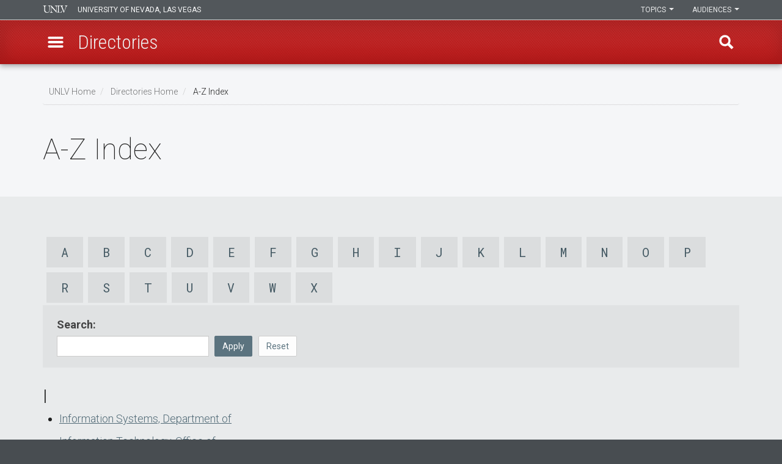

--- FILE ---
content_type: text/html; charset=UTF-8
request_url: https://www.unlv.edu/directories/a-z?glossary=I
body_size: 38513
content:

<!DOCTYPE html>
<html  lang="en" dir="ltr" prefix="og: https://ogp.me/ns#">
<head>
  <meta charset="utf-8" /><script type="text/javascript">(window.NREUM||(NREUM={})).init={privacy:{cookies_enabled:true},ajax:{deny_list:[]},session_trace:{sampling_rate:0.0,mode:"FIXED_RATE",enabled:true,error_sampling_rate:0.0},feature_flags:["soft_nav"],distributed_tracing:{enabled:true}};(window.NREUM||(NREUM={})).loader_config={agentID:"1588616304",accountID:"3367090",trustKey:"66686",xpid:"VwUBVlZaCBABUVdbDgQFVVMH",licenseKey:"NRJS-8a4ec6ae0dd3df53f44",applicationID:"1569952376",browserID:"1588616304"};;/*! For license information please see nr-loader-spa-1.303.0.min.js.LICENSE.txt */
(()=>{var e,t,r={384:(e,t,r)=>{"use strict";r.d(t,{NT:()=>s,US:()=>d,Zm:()=>a,bQ:()=>u,dV:()=>c,pV:()=>l});var n=r(6154),i=r(1863),o=r(1910);const s={beacon:"bam.nr-data.net",errorBeacon:"bam.nr-data.net"};function a(){return n.gm.NREUM||(n.gm.NREUM={}),void 0===n.gm.newrelic&&(n.gm.newrelic=n.gm.NREUM),n.gm.NREUM}function c(){let e=a();return e.o||(e.o={ST:n.gm.setTimeout,SI:n.gm.setImmediate||n.gm.setInterval,CT:n.gm.clearTimeout,XHR:n.gm.XMLHttpRequest,REQ:n.gm.Request,EV:n.gm.Event,PR:n.gm.Promise,MO:n.gm.MutationObserver,FETCH:n.gm.fetch,WS:n.gm.WebSocket},(0,o.i)(...Object.values(e.o))),e}function u(e,t){let r=a();r.initializedAgents??={},t.initializedAt={ms:(0,i.t)(),date:new Date},r.initializedAgents[e]=t}function d(e,t){a()[e]=t}function l(){return function(){let e=a();const t=e.info||{};e.info={beacon:s.beacon,errorBeacon:s.errorBeacon,...t}}(),function(){let e=a();const t=e.init||{};e.init={...t}}(),c(),function(){let e=a();const t=e.loader_config||{};e.loader_config={...t}}(),a()}},782:(e,t,r)=>{"use strict";r.d(t,{T:()=>n});const n=r(860).K7.pageViewTiming},860:(e,t,r)=>{"use strict";r.d(t,{$J:()=>d,K7:()=>c,P3:()=>u,XX:()=>i,Yy:()=>a,df:()=>o,qY:()=>n,v4:()=>s});const n="events",i="jserrors",o="browser/blobs",s="rum",a="browser/logs",c={ajax:"ajax",genericEvents:"generic_events",jserrors:i,logging:"logging",metrics:"metrics",pageAction:"page_action",pageViewEvent:"page_view_event",pageViewTiming:"page_view_timing",sessionReplay:"session_replay",sessionTrace:"session_trace",softNav:"soft_navigations",spa:"spa"},u={[c.pageViewEvent]:1,[c.pageViewTiming]:2,[c.metrics]:3,[c.jserrors]:4,[c.spa]:5,[c.ajax]:6,[c.sessionTrace]:7,[c.softNav]:8,[c.sessionReplay]:9,[c.logging]:10,[c.genericEvents]:11},d={[c.pageViewEvent]:s,[c.pageViewTiming]:n,[c.ajax]:n,[c.spa]:n,[c.softNav]:n,[c.metrics]:i,[c.jserrors]:i,[c.sessionTrace]:o,[c.sessionReplay]:o,[c.logging]:a,[c.genericEvents]:"ins"}},944:(e,t,r)=>{"use strict";r.d(t,{R:()=>i});var n=r(3241);function i(e,t){"function"==typeof console.debug&&(console.debug("New Relic Warning: https://github.com/newrelic/newrelic-browser-agent/blob/main/docs/warning-codes.md#".concat(e),t),(0,n.W)({agentIdentifier:null,drained:null,type:"data",name:"warn",feature:"warn",data:{code:e,secondary:t}}))}},993:(e,t,r)=>{"use strict";r.d(t,{A$:()=>o,ET:()=>s,TZ:()=>a,p_:()=>i});var n=r(860);const i={ERROR:"ERROR",WARN:"WARN",INFO:"INFO",DEBUG:"DEBUG",TRACE:"TRACE"},o={OFF:0,ERROR:1,WARN:2,INFO:3,DEBUG:4,TRACE:5},s="log",a=n.K7.logging},1687:(e,t,r)=>{"use strict";r.d(t,{Ak:()=>u,Ze:()=>f,x3:()=>d});var n=r(3241),i=r(7836),o=r(3606),s=r(860),a=r(2646);const c={};function u(e,t){const r={staged:!1,priority:s.P3[t]||0};l(e),c[e].get(t)||c[e].set(t,r)}function d(e,t){e&&c[e]&&(c[e].get(t)&&c[e].delete(t),p(e,t,!1),c[e].size&&h(e))}function l(e){if(!e)throw new Error("agentIdentifier required");c[e]||(c[e]=new Map)}function f(e="",t="feature",r=!1){if(l(e),!e||!c[e].get(t)||r)return p(e,t);c[e].get(t).staged=!0,h(e)}function h(e){const t=Array.from(c[e]);t.every(([e,t])=>t.staged)&&(t.sort((e,t)=>e[1].priority-t[1].priority),t.forEach(([t])=>{c[e].delete(t),p(e,t)}))}function p(e,t,r=!0){const s=e?i.ee.get(e):i.ee,c=o.i.handlers;if(!s.aborted&&s.backlog&&c){if((0,n.W)({agentIdentifier:e,type:"lifecycle",name:"drain",feature:t}),r){const e=s.backlog[t],r=c[t];if(r){for(let t=0;e&&t<e.length;++t)g(e[t],r);Object.entries(r).forEach(([e,t])=>{Object.values(t||{}).forEach(t=>{t[0]?.on&&t[0]?.context()instanceof a.y&&t[0].on(e,t[1])})})}}s.isolatedBacklog||delete c[t],s.backlog[t]=null,s.emit("drain-"+t,[])}}function g(e,t){var r=e[1];Object.values(t[r]||{}).forEach(t=>{var r=e[0];if(t[0]===r){var n=t[1],i=e[3],o=e[2];n.apply(i,o)}})}},1741:(e,t,r)=>{"use strict";r.d(t,{W:()=>o});var n=r(944),i=r(4261);class o{#e(e,...t){if(this[e]!==o.prototype[e])return this[e](...t);(0,n.R)(35,e)}addPageAction(e,t){return this.#e(i.hG,e,t)}register(e){return this.#e(i.eY,e)}recordCustomEvent(e,t){return this.#e(i.fF,e,t)}setPageViewName(e,t){return this.#e(i.Fw,e,t)}setCustomAttribute(e,t,r){return this.#e(i.cD,e,t,r)}noticeError(e,t){return this.#e(i.o5,e,t)}setUserId(e){return this.#e(i.Dl,e)}setApplicationVersion(e){return this.#e(i.nb,e)}setErrorHandler(e){return this.#e(i.bt,e)}addRelease(e,t){return this.#e(i.k6,e,t)}log(e,t){return this.#e(i.$9,e,t)}start(){return this.#e(i.d3)}finished(e){return this.#e(i.BL,e)}recordReplay(){return this.#e(i.CH)}pauseReplay(){return this.#e(i.Tb)}addToTrace(e){return this.#e(i.U2,e)}setCurrentRouteName(e){return this.#e(i.PA,e)}interaction(e){return this.#e(i.dT,e)}wrapLogger(e,t,r){return this.#e(i.Wb,e,t,r)}measure(e,t){return this.#e(i.V1,e,t)}consent(e){return this.#e(i.Pv,e)}}},1863:(e,t,r)=>{"use strict";function n(){return Math.floor(performance.now())}r.d(t,{t:()=>n})},1910:(e,t,r)=>{"use strict";r.d(t,{i:()=>o});var n=r(944);const i=new Map;function o(...e){return e.every(e=>{if(i.has(e))return i.get(e);const t="function"==typeof e&&e.toString().includes("[native code]");return t||(0,n.R)(64,e?.name||e?.toString()),i.set(e,t),t})}},2555:(e,t,r)=>{"use strict";r.d(t,{D:()=>a,f:()=>s});var n=r(384),i=r(8122);const o={beacon:n.NT.beacon,errorBeacon:n.NT.errorBeacon,licenseKey:void 0,applicationID:void 0,sa:void 0,queueTime:void 0,applicationTime:void 0,ttGuid:void 0,user:void 0,account:void 0,product:void 0,extra:void 0,jsAttributes:{},userAttributes:void 0,atts:void 0,transactionName:void 0,tNamePlain:void 0};function s(e){try{return!!e.licenseKey&&!!e.errorBeacon&&!!e.applicationID}catch(e){return!1}}const a=e=>(0,i.a)(e,o)},2614:(e,t,r)=>{"use strict";r.d(t,{BB:()=>s,H3:()=>n,g:()=>u,iL:()=>c,tS:()=>a,uh:()=>i,wk:()=>o});const n="NRBA",i="SESSION",o=144e5,s=18e5,a={STARTED:"session-started",PAUSE:"session-pause",RESET:"session-reset",RESUME:"session-resume",UPDATE:"session-update"},c={SAME_TAB:"same-tab",CROSS_TAB:"cross-tab"},u={OFF:0,FULL:1,ERROR:2}},2646:(e,t,r)=>{"use strict";r.d(t,{y:()=>n});class n{constructor(e){this.contextId=e}}},2843:(e,t,r)=>{"use strict";r.d(t,{u:()=>i});var n=r(3878);function i(e,t=!1,r,i){(0,n.DD)("visibilitychange",function(){if(t)return void("hidden"===document.visibilityState&&e());e(document.visibilityState)},r,i)}},3241:(e,t,r)=>{"use strict";r.d(t,{W:()=>o});var n=r(6154);const i="newrelic";function o(e={}){try{n.gm.dispatchEvent(new CustomEvent(i,{detail:e}))}catch(e){}}},3304:(e,t,r)=>{"use strict";r.d(t,{A:()=>o});var n=r(7836);const i=()=>{const e=new WeakSet;return(t,r)=>{if("object"==typeof r&&null!==r){if(e.has(r))return;e.add(r)}return r}};function o(e){try{return JSON.stringify(e,i())??""}catch(e){try{n.ee.emit("internal-error",[e])}catch(e){}return""}}},3333:(e,t,r)=>{"use strict";r.d(t,{$v:()=>d,TZ:()=>n,Xh:()=>c,Zp:()=>i,kd:()=>u,mq:()=>a,nf:()=>s,qN:()=>o});const n=r(860).K7.genericEvents,i=["auxclick","click","copy","keydown","paste","scrollend"],o=["focus","blur"],s=4,a=1e3,c=2e3,u=["PageAction","UserAction","BrowserPerformance"],d={RESOURCES:"experimental.resources",REGISTER:"register"}},3434:(e,t,r)=>{"use strict";r.d(t,{Jt:()=>o,YM:()=>u});var n=r(7836),i=r(5607);const o="nr@original:".concat(i.W),s=50;var a=Object.prototype.hasOwnProperty,c=!1;function u(e,t){return e||(e=n.ee),r.inPlace=function(e,t,n,i,o){n||(n="");const s="-"===n.charAt(0);for(let a=0;a<t.length;a++){const c=t[a],u=e[c];l(u)||(e[c]=r(u,s?c+n:n,i,c,o))}},r.flag=o,r;function r(t,r,n,c,u){return l(t)?t:(r||(r=""),nrWrapper[o]=t,function(e,t,r){if(Object.defineProperty&&Object.keys)try{return Object.keys(e).forEach(function(r){Object.defineProperty(t,r,{get:function(){return e[r]},set:function(t){return e[r]=t,t}})}),t}catch(e){d([e],r)}for(var n in e)a.call(e,n)&&(t[n]=e[n])}(t,nrWrapper,e),nrWrapper);function nrWrapper(){var o,a,l,f;let h;try{a=this,o=[...arguments],l="function"==typeof n?n(o,a):n||{}}catch(t){d([t,"",[o,a,c],l],e)}i(r+"start",[o,a,c],l,u);const p=performance.now();let g;try{return f=t.apply(a,o),g=performance.now(),f}catch(e){throw g=performance.now(),i(r+"err",[o,a,e],l,u),h=e,h}finally{const e=g-p,t={start:p,end:g,duration:e,isLongTask:e>=s,methodName:c,thrownError:h};t.isLongTask&&i("long-task",[t,a],l,u),i(r+"end",[o,a,f],l,u)}}}function i(r,n,i,o){if(!c||t){var s=c;c=!0;try{e.emit(r,n,i,t,o)}catch(t){d([t,r,n,i],e)}c=s}}}function d(e,t){t||(t=n.ee);try{t.emit("internal-error",e)}catch(e){}}function l(e){return!(e&&"function"==typeof e&&e.apply&&!e[o])}},3606:(e,t,r)=>{"use strict";r.d(t,{i:()=>o});var n=r(9908);o.on=s;var i=o.handlers={};function o(e,t,r,o){s(o||n.d,i,e,t,r)}function s(e,t,r,i,o){o||(o="feature"),e||(e=n.d);var s=t[o]=t[o]||{};(s[r]=s[r]||[]).push([e,i])}},3738:(e,t,r)=>{"use strict";r.d(t,{He:()=>i,Kp:()=>a,Lc:()=>u,Rz:()=>d,TZ:()=>n,bD:()=>o,d3:()=>s,jx:()=>l,sl:()=>f,uP:()=>c});const n=r(860).K7.sessionTrace,i="bstResource",o="resource",s="-start",a="-end",c="fn"+s,u="fn"+a,d="pushState",l=1e3,f=3e4},3785:(e,t,r)=>{"use strict";r.d(t,{R:()=>c,b:()=>u});var n=r(9908),i=r(1863),o=r(860),s=r(8154),a=r(993);function c(e,t,r={},c=a.p_.INFO,u,d=(0,i.t)()){(0,n.p)(s.xV,["API/logging/".concat(c.toLowerCase(),"/called")],void 0,o.K7.metrics,e),(0,n.p)(a.ET,[d,t,r,c,u],void 0,o.K7.logging,e)}function u(e){return"string"==typeof e&&Object.values(a.p_).some(t=>t===e.toUpperCase().trim())}},3878:(e,t,r)=>{"use strict";function n(e,t){return{capture:e,passive:!1,signal:t}}function i(e,t,r=!1,i){window.addEventListener(e,t,n(r,i))}function o(e,t,r=!1,i){document.addEventListener(e,t,n(r,i))}r.d(t,{DD:()=>o,jT:()=>n,sp:()=>i})},3962:(e,t,r)=>{"use strict";r.d(t,{AM:()=>s,O2:()=>l,OV:()=>o,Qu:()=>f,TZ:()=>c,ih:()=>h,pP:()=>a,t1:()=>d,tC:()=>i,wD:()=>u});var n=r(860);const i=["click","keydown","submit"],o="popstate",s="api",a="initialPageLoad",c=n.K7.softNav,u=5e3,d=500,l={INITIAL_PAGE_LOAD:"",ROUTE_CHANGE:1,UNSPECIFIED:2},f={INTERACTION:1,AJAX:2,CUSTOM_END:3,CUSTOM_TRACER:4},h={IP:"in progress",PF:"pending finish",FIN:"finished",CAN:"cancelled"}},4234:(e,t,r)=>{"use strict";r.d(t,{W:()=>o});var n=r(7836),i=r(1687);class o{constructor(e,t){this.agentIdentifier=e,this.ee=n.ee.get(e),this.featureName=t,this.blocked=!1}deregisterDrain(){(0,i.x3)(this.agentIdentifier,this.featureName)}}},4261:(e,t,r)=>{"use strict";r.d(t,{$9:()=>d,BL:()=>c,CH:()=>p,Dl:()=>R,Fw:()=>w,PA:()=>v,Pl:()=>n,Pv:()=>A,Tb:()=>f,U2:()=>s,V1:()=>E,Wb:()=>T,bt:()=>y,cD:()=>b,d3:()=>x,dT:()=>u,eY:()=>g,fF:()=>h,hG:()=>o,hw:()=>i,k6:()=>a,nb:()=>m,o5:()=>l});const n="api-",i=n+"ixn-",o="addPageAction",s="addToTrace",a="addRelease",c="finished",u="interaction",d="log",l="noticeError",f="pauseReplay",h="recordCustomEvent",p="recordReplay",g="register",m="setApplicationVersion",v="setCurrentRouteName",b="setCustomAttribute",y="setErrorHandler",w="setPageViewName",R="setUserId",x="start",T="wrapLogger",E="measure",A="consent"},4387:(e,t,r)=>{"use strict";function n(e={}){return!(!e.id||!e.name)}function i(e){return"string"==typeof e&&e.trim().length<501||"number"==typeof e}function o(e,t){if(2!==t?.harvestEndpointVersion)return{};const r=t.agentRef.runtime.appMetadata.agents[0].entityGuid;return n(e)?{"mfe.id":e.id,"mfe.name":e.name,eventSource:e.eventSource,"parent.id":e.parent?.id||r}:{"entity.guid":r,appId:t.agentRef.info.applicationID}}r.d(t,{Ux:()=>o,c7:()=>n,yo:()=>i})},5205:(e,t,r)=>{"use strict";r.d(t,{j:()=>_});var n=r(384),i=r(1741);var o=r(2555),s=r(3333);const a=e=>{if(!e||"string"!=typeof e)return!1;try{document.createDocumentFragment().querySelector(e)}catch{return!1}return!0};var c=r(2614),u=r(944),d=r(8122);const l="[data-nr-mask]",f=e=>(0,d.a)(e,(()=>{const e={feature_flags:[],experimental:{allow_registered_children:!1,resources:!1},mask_selector:"*",block_selector:"[data-nr-block]",mask_input_options:{color:!1,date:!1,"datetime-local":!1,email:!1,month:!1,number:!1,range:!1,search:!1,tel:!1,text:!1,time:!1,url:!1,week:!1,textarea:!1,select:!1,password:!0}};return{ajax:{deny_list:void 0,block_internal:!0,enabled:!0,autoStart:!0},api:{get allow_registered_children(){return e.feature_flags.includes(s.$v.REGISTER)||e.experimental.allow_registered_children},set allow_registered_children(t){e.experimental.allow_registered_children=t},duplicate_registered_data:!1},browser_consent_mode:{enabled:!1},distributed_tracing:{enabled:void 0,exclude_newrelic_header:void 0,cors_use_newrelic_header:void 0,cors_use_tracecontext_headers:void 0,allowed_origins:void 0},get feature_flags(){return e.feature_flags},set feature_flags(t){e.feature_flags=t},generic_events:{enabled:!0,autoStart:!0},harvest:{interval:30},jserrors:{enabled:!0,autoStart:!0},logging:{enabled:!0,autoStart:!0},metrics:{enabled:!0,autoStart:!0},obfuscate:void 0,page_action:{enabled:!0},page_view_event:{enabled:!0,autoStart:!0},page_view_timing:{enabled:!0,autoStart:!0},performance:{capture_marks:!1,capture_measures:!1,capture_detail:!0,resources:{get enabled(){return e.feature_flags.includes(s.$v.RESOURCES)||e.experimental.resources},set enabled(t){e.experimental.resources=t},asset_types:[],first_party_domains:[],ignore_newrelic:!0}},privacy:{cookies_enabled:!0},proxy:{assets:void 0,beacon:void 0},session:{expiresMs:c.wk,inactiveMs:c.BB},session_replay:{autoStart:!0,enabled:!1,preload:!1,sampling_rate:10,error_sampling_rate:100,collect_fonts:!1,inline_images:!1,fix_stylesheets:!0,mask_all_inputs:!0,get mask_text_selector(){return e.mask_selector},set mask_text_selector(t){a(t)?e.mask_selector="".concat(t,",").concat(l):""===t||null===t?e.mask_selector=l:(0,u.R)(5,t)},get block_class(){return"nr-block"},get ignore_class(){return"nr-ignore"},get mask_text_class(){return"nr-mask"},get block_selector(){return e.block_selector},set block_selector(t){a(t)?e.block_selector+=",".concat(t):""!==t&&(0,u.R)(6,t)},get mask_input_options(){return e.mask_input_options},set mask_input_options(t){t&&"object"==typeof t?e.mask_input_options={...t,password:!0}:(0,u.R)(7,t)}},session_trace:{enabled:!0,autoStart:!0},soft_navigations:{enabled:!0,autoStart:!0},spa:{enabled:!0,autoStart:!0},ssl:void 0,user_actions:{enabled:!0,elementAttributes:["id","className","tagName","type"]}}})());var h=r(6154),p=r(9324);let g=0;const m={buildEnv:p.F3,distMethod:p.Xs,version:p.xv,originTime:h.WN},v={consented:!1},b={appMetadata:{},get consented(){return this.session?.state?.consent||v.consented},set consented(e){v.consented=e},customTransaction:void 0,denyList:void 0,disabled:!1,harvester:void 0,isolatedBacklog:!1,isRecording:!1,loaderType:void 0,maxBytes:3e4,obfuscator:void 0,onerror:void 0,ptid:void 0,releaseIds:{},session:void 0,timeKeeper:void 0,registeredEntities:[],jsAttributesMetadata:{bytes:0},get harvestCount(){return++g}},y=e=>{const t=(0,d.a)(e,b),r=Object.keys(m).reduce((e,t)=>(e[t]={value:m[t],writable:!1,configurable:!0,enumerable:!0},e),{});return Object.defineProperties(t,r)};var w=r(5701);const R=e=>{const t=e.startsWith("http");e+="/",r.p=t?e:"https://"+e};var x=r(7836),T=r(3241);const E={accountID:void 0,trustKey:void 0,agentID:void 0,licenseKey:void 0,applicationID:void 0,xpid:void 0},A=e=>(0,d.a)(e,E),S=new Set;function _(e,t={},r,s){let{init:a,info:c,loader_config:u,runtime:d={},exposed:l=!0}=t;if(!c){const e=(0,n.pV)();a=e.init,c=e.info,u=e.loader_config}e.init=f(a||{}),e.loader_config=A(u||{}),c.jsAttributes??={},h.bv&&(c.jsAttributes.isWorker=!0),e.info=(0,o.D)(c);const p=e.init,g=[c.beacon,c.errorBeacon];S.has(e.agentIdentifier)||(p.proxy.assets&&(R(p.proxy.assets),g.push(p.proxy.assets)),p.proxy.beacon&&g.push(p.proxy.beacon),e.beacons=[...g],function(e){const t=(0,n.pV)();Object.getOwnPropertyNames(i.W.prototype).forEach(r=>{const n=i.W.prototype[r];if("function"!=typeof n||"constructor"===n)return;let o=t[r];e[r]&&!1!==e.exposed&&"micro-agent"!==e.runtime?.loaderType&&(t[r]=(...t)=>{const n=e[r](...t);return o?o(...t):n})})}(e),(0,n.US)("activatedFeatures",w.B),e.runSoftNavOverSpa&&=!0===p.soft_navigations.enabled&&p.feature_flags.includes("soft_nav")),d.denyList=[...p.ajax.deny_list||[],...p.ajax.block_internal?g:[]],d.ptid=e.agentIdentifier,d.loaderType=r,e.runtime=y(d),S.has(e.agentIdentifier)||(e.ee=x.ee.get(e.agentIdentifier),e.exposed=l,(0,T.W)({agentIdentifier:e.agentIdentifier,drained:!!w.B?.[e.agentIdentifier],type:"lifecycle",name:"initialize",feature:void 0,data:e.config})),S.add(e.agentIdentifier)}},5270:(e,t,r)=>{"use strict";r.d(t,{Aw:()=>s,SR:()=>o,rF:()=>a});var n=r(384),i=r(7767);function o(e){return!!(0,n.dV)().o.MO&&(0,i.V)(e)&&!0===e?.session_trace.enabled}function s(e){return!0===e?.session_replay.preload&&o(e)}function a(e,t){try{if("string"==typeof t?.type){if("password"===t.type.toLowerCase())return"*".repeat(e?.length||0);if(void 0!==t?.dataset?.nrUnmask||t?.classList?.contains("nr-unmask"))return e}}catch(e){}return"string"==typeof e?e.replace(/[\S]/g,"*"):"*".repeat(e?.length||0)}},5289:(e,t,r)=>{"use strict";r.d(t,{GG:()=>o,Qr:()=>a,sB:()=>s});var n=r(3878);function i(){return"undefined"==typeof document||"complete"===document.readyState}function o(e,t){if(i())return e();(0,n.sp)("load",e,t)}function s(e){if(i())return e();(0,n.DD)("DOMContentLoaded",e)}function a(e){if(i())return e();(0,n.sp)("popstate",e)}},5607:(e,t,r)=>{"use strict";r.d(t,{W:()=>n});const n=(0,r(9566).bz)()},5701:(e,t,r)=>{"use strict";r.d(t,{B:()=>o,t:()=>s});var n=r(3241);const i=new Set,o={};function s(e,t){const r=t.agentIdentifier;o[r]??={},e&&"object"==typeof e&&(i.has(r)||(t.ee.emit("rumresp",[e]),o[r]=e,i.add(r),(0,n.W)({agentIdentifier:r,loaded:!0,drained:!0,type:"lifecycle",name:"load",feature:void 0,data:e})))}},6154:(e,t,r)=>{"use strict";r.d(t,{A4:()=>a,OF:()=>d,RI:()=>i,WN:()=>h,bv:()=>o,gm:()=>s,lR:()=>f,m:()=>u,mw:()=>c,sb:()=>l});var n=r(1863);const i="undefined"!=typeof window&&!!window.document,o="undefined"!=typeof WorkerGlobalScope&&("undefined"!=typeof self&&self instanceof WorkerGlobalScope&&self.navigator instanceof WorkerNavigator||"undefined"!=typeof globalThis&&globalThis instanceof WorkerGlobalScope&&globalThis.navigator instanceof WorkerNavigator),s=i?window:"undefined"!=typeof WorkerGlobalScope&&("undefined"!=typeof self&&self instanceof WorkerGlobalScope&&self||"undefined"!=typeof globalThis&&globalThis instanceof WorkerGlobalScope&&globalThis),a="complete"===s?.document?.readyState,c=Boolean("hidden"===s?.document?.visibilityState),u=""+s?.location,d=/iPad|iPhone|iPod/.test(s.navigator?.userAgent),l=d&&"undefined"==typeof SharedWorker,f=(()=>{const e=s.navigator?.userAgent?.match(/Firefox[/\s](\d+\.\d+)/);return Array.isArray(e)&&e.length>=2?+e[1]:0})(),h=Date.now()-(0,n.t)()},6344:(e,t,r)=>{"use strict";r.d(t,{BB:()=>d,Qb:()=>l,TZ:()=>i,Ug:()=>s,Vh:()=>o,_s:()=>a,bc:()=>u,yP:()=>c});var n=r(2614);const i=r(860).K7.sessionReplay,o="errorDuringReplay",s=.12,a={DomContentLoaded:0,Load:1,FullSnapshot:2,IncrementalSnapshot:3,Meta:4,Custom:5},c={[n.g.ERROR]:15e3,[n.g.FULL]:3e5,[n.g.OFF]:0},u={RESET:{message:"Session was reset",sm:"Reset"},IMPORT:{message:"Recorder failed to import",sm:"Import"},TOO_MANY:{message:"429: Too Many Requests",sm:"Too-Many"},TOO_BIG:{message:"Payload was too large",sm:"Too-Big"},CROSS_TAB:{message:"Session Entity was set to OFF on another tab",sm:"Cross-Tab"},ENTITLEMENTS:{message:"Session Replay is not allowed and will not be started",sm:"Entitlement"}},d=5e3,l={API:"api",RESUME:"resume",SWITCH_TO_FULL:"switchToFull",INITIALIZE:"initialize",PRELOAD:"preload"}},6389:(e,t,r)=>{"use strict";function n(e,t=500,r={}){const n=r?.leading||!1;let i;return(...r)=>{n&&void 0===i&&(e.apply(this,r),i=setTimeout(()=>{i=clearTimeout(i)},t)),n||(clearTimeout(i),i=setTimeout(()=>{e.apply(this,r)},t))}}function i(e){let t=!1;return(...r)=>{t||(t=!0,e.apply(this,r))}}r.d(t,{J:()=>i,s:()=>n})},6630:(e,t,r)=>{"use strict";r.d(t,{T:()=>n});const n=r(860).K7.pageViewEvent},6774:(e,t,r)=>{"use strict";r.d(t,{T:()=>n});const n=r(860).K7.jserrors},7295:(e,t,r)=>{"use strict";r.d(t,{Xv:()=>s,gX:()=>i,iW:()=>o});var n=[];function i(e){if(!e||o(e))return!1;if(0===n.length)return!0;for(var t=0;t<n.length;t++){var r=n[t];if("*"===r.hostname)return!1;if(a(r.hostname,e.hostname)&&c(r.pathname,e.pathname))return!1}return!0}function o(e){return void 0===e.hostname}function s(e){if(n=[],e&&e.length)for(var t=0;t<e.length;t++){let r=e[t];if(!r)continue;0===r.indexOf("http://")?r=r.substring(7):0===r.indexOf("https://")&&(r=r.substring(8));const i=r.indexOf("/");let o,s;i>0?(o=r.substring(0,i),s=r.substring(i)):(o=r,s="");let[a]=o.split(":");n.push({hostname:a,pathname:s})}}function a(e,t){return!(e.length>t.length)&&t.indexOf(e)===t.length-e.length}function c(e,t){return 0===e.indexOf("/")&&(e=e.substring(1)),0===t.indexOf("/")&&(t=t.substring(1)),""===e||e===t}},7378:(e,t,r)=>{"use strict";r.d(t,{$p:()=>x,BR:()=>b,Kp:()=>R,L3:()=>y,Lc:()=>c,NC:()=>o,SG:()=>d,TZ:()=>i,U6:()=>p,UT:()=>m,d3:()=>w,dT:()=>f,e5:()=>E,gx:()=>v,l9:()=>l,oW:()=>h,op:()=>g,rw:()=>u,tH:()=>A,uP:()=>a,wW:()=>T,xq:()=>s});var n=r(384);const i=r(860).K7.spa,o=["click","submit","keypress","keydown","keyup","change"],s=999,a="fn-start",c="fn-end",u="cb-start",d="api-ixn-",l="remaining",f="interaction",h="spaNode",p="jsonpNode",g="fetch-start",m="fetch-done",v="fetch-body-",b="jsonp-end",y=(0,n.dV)().o.ST,w="-start",R="-end",x="-body",T="cb"+R,E="jsTime",A="fetch"},7485:(e,t,r)=>{"use strict";r.d(t,{D:()=>i});var n=r(6154);function i(e){if(0===(e||"").indexOf("data:"))return{protocol:"data"};try{const t=new URL(e,location.href),r={port:t.port,hostname:t.hostname,pathname:t.pathname,search:t.search,protocol:t.protocol.slice(0,t.protocol.indexOf(":")),sameOrigin:t.protocol===n.gm?.location?.protocol&&t.host===n.gm?.location?.host};return r.port&&""!==r.port||("http:"===t.protocol&&(r.port="80"),"https:"===t.protocol&&(r.port="443")),r.pathname&&""!==r.pathname?r.pathname.startsWith("/")||(r.pathname="/".concat(r.pathname)):r.pathname="/",r}catch(e){return{}}}},7699:(e,t,r)=>{"use strict";r.d(t,{It:()=>o,KC:()=>a,No:()=>i,qh:()=>s});var n=r(860);const i=16e3,o=1e6,s="SESSION_ERROR",a={[n.K7.logging]:!0,[n.K7.genericEvents]:!1,[n.K7.jserrors]:!1,[n.K7.ajax]:!1}},7767:(e,t,r)=>{"use strict";r.d(t,{V:()=>i});var n=r(6154);const i=e=>n.RI&&!0===e?.privacy.cookies_enabled},7836:(e,t,r)=>{"use strict";r.d(t,{P:()=>a,ee:()=>c});var n=r(384),i=r(8990),o=r(2646),s=r(5607);const a="nr@context:".concat(s.W),c=function e(t,r){var n={},s={},d={},l=!1;try{l=16===r.length&&u.initializedAgents?.[r]?.runtime.isolatedBacklog}catch(e){}var f={on:p,addEventListener:p,removeEventListener:function(e,t){var r=n[e];if(!r)return;for(var i=0;i<r.length;i++)r[i]===t&&r.splice(i,1)},emit:function(e,r,n,i,o){!1!==o&&(o=!0);if(c.aborted&&!i)return;t&&o&&t.emit(e,r,n);var a=h(n);g(e).forEach(e=>{e.apply(a,r)});var u=v()[s[e]];u&&u.push([f,e,r,a]);return a},get:m,listeners:g,context:h,buffer:function(e,t){const r=v();if(t=t||"feature",f.aborted)return;Object.entries(e||{}).forEach(([e,n])=>{s[n]=t,t in r||(r[t]=[])})},abort:function(){f._aborted=!0,Object.keys(f.backlog).forEach(e=>{delete f.backlog[e]})},isBuffering:function(e){return!!v()[s[e]]},debugId:r,backlog:l?{}:t&&"object"==typeof t.backlog?t.backlog:{},isolatedBacklog:l};return Object.defineProperty(f,"aborted",{get:()=>{let e=f._aborted||!1;return e||(t&&(e=t.aborted),e)}}),f;function h(e){return e&&e instanceof o.y?e:e?(0,i.I)(e,a,()=>new o.y(a)):new o.y(a)}function p(e,t){n[e]=g(e).concat(t)}function g(e){return n[e]||[]}function m(t){return d[t]=d[t]||e(f,t)}function v(){return f.backlog}}(void 0,"globalEE"),u=(0,n.Zm)();u.ee||(u.ee=c)},8122:(e,t,r)=>{"use strict";r.d(t,{a:()=>i});var n=r(944);function i(e,t){try{if(!e||"object"!=typeof e)return(0,n.R)(3);if(!t||"object"!=typeof t)return(0,n.R)(4);const r=Object.create(Object.getPrototypeOf(t),Object.getOwnPropertyDescriptors(t)),o=0===Object.keys(r).length?e:r;for(let s in o)if(void 0!==e[s])try{if(null===e[s]){r[s]=null;continue}Array.isArray(e[s])&&Array.isArray(t[s])?r[s]=Array.from(new Set([...e[s],...t[s]])):"object"==typeof e[s]&&"object"==typeof t[s]?r[s]=i(e[s],t[s]):r[s]=e[s]}catch(e){r[s]||(0,n.R)(1,e)}return r}catch(e){(0,n.R)(2,e)}}},8139:(e,t,r)=>{"use strict";r.d(t,{u:()=>f});var n=r(7836),i=r(3434),o=r(8990),s=r(6154);const a={},c=s.gm.XMLHttpRequest,u="addEventListener",d="removeEventListener",l="nr@wrapped:".concat(n.P);function f(e){var t=function(e){return(e||n.ee).get("events")}(e);if(a[t.debugId]++)return t;a[t.debugId]=1;var r=(0,i.YM)(t,!0);function f(e){r.inPlace(e,[u,d],"-",p)}function p(e,t){return e[1]}return"getPrototypeOf"in Object&&(s.RI&&h(document,f),c&&h(c.prototype,f),h(s.gm,f)),t.on(u+"-start",function(e,t){var n=e[1];if(null!==n&&("function"==typeof n||"object"==typeof n)&&"newrelic"!==e[0]){var i=(0,o.I)(n,l,function(){var e={object:function(){if("function"!=typeof n.handleEvent)return;return n.handleEvent.apply(n,arguments)},function:n}[typeof n];return e?r(e,"fn-",null,e.name||"anonymous"):n});this.wrapped=e[1]=i}}),t.on(d+"-start",function(e){e[1]=this.wrapped||e[1]}),t}function h(e,t,...r){let n=e;for(;"object"==typeof n&&!Object.prototype.hasOwnProperty.call(n,u);)n=Object.getPrototypeOf(n);n&&t(n,...r)}},8154:(e,t,r)=>{"use strict";r.d(t,{z_:()=>o,XG:()=>a,TZ:()=>n,rs:()=>i,xV:()=>s});r(6154),r(9566),r(384);const n=r(860).K7.metrics,i="sm",o="cm",s="storeSupportabilityMetrics",a="storeEventMetrics"},8374:(e,t,r)=>{r.nc=(()=>{try{return document?.currentScript?.nonce}catch(e){}return""})()},8990:(e,t,r)=>{"use strict";r.d(t,{I:()=>i});var n=Object.prototype.hasOwnProperty;function i(e,t,r){if(n.call(e,t))return e[t];var i=r();if(Object.defineProperty&&Object.keys)try{return Object.defineProperty(e,t,{value:i,writable:!0,enumerable:!1}),i}catch(e){}return e[t]=i,i}},9300:(e,t,r)=>{"use strict";r.d(t,{T:()=>n});const n=r(860).K7.ajax},9324:(e,t,r)=>{"use strict";r.d(t,{AJ:()=>s,F3:()=>i,Xs:()=>o,Yq:()=>a,xv:()=>n});const n="1.303.0",i="PROD",o="CDN",s="@newrelic/rrweb",a="1.0.1"},9566:(e,t,r)=>{"use strict";r.d(t,{LA:()=>a,ZF:()=>c,bz:()=>s,el:()=>u});var n=r(6154);const i="xxxxxxxx-xxxx-4xxx-yxxx-xxxxxxxxxxxx";function o(e,t){return e?15&e[t]:16*Math.random()|0}function s(){const e=n.gm?.crypto||n.gm?.msCrypto;let t,r=0;return e&&e.getRandomValues&&(t=e.getRandomValues(new Uint8Array(30))),i.split("").map(e=>"x"===e?o(t,r++).toString(16):"y"===e?(3&o()|8).toString(16):e).join("")}function a(e){const t=n.gm?.crypto||n.gm?.msCrypto;let r,i=0;t&&t.getRandomValues&&(r=t.getRandomValues(new Uint8Array(e)));const s=[];for(var a=0;a<e;a++)s.push(o(r,i++).toString(16));return s.join("")}function c(){return a(16)}function u(){return a(32)}},9908:(e,t,r)=>{"use strict";r.d(t,{d:()=>n,p:()=>i});var n=r(7836).ee.get("handle");function i(e,t,r,i,o){o?(o.buffer([e],i),o.emit(e,t,r)):(n.buffer([e],i),n.emit(e,t,r))}}},n={};function i(e){var t=n[e];if(void 0!==t)return t.exports;var o=n[e]={exports:{}};return r[e](o,o.exports,i),o.exports}i.m=r,i.d=(e,t)=>{for(var r in t)i.o(t,r)&&!i.o(e,r)&&Object.defineProperty(e,r,{enumerable:!0,get:t[r]})},i.f={},i.e=e=>Promise.all(Object.keys(i.f).reduce((t,r)=>(i.f[r](e,t),t),[])),i.u=e=>({212:"nr-spa-compressor",249:"nr-spa-recorder",478:"nr-spa"}[e]+"-1.303.0.min.js"),i.o=(e,t)=>Object.prototype.hasOwnProperty.call(e,t),e={},t="NRBA-1.303.0.PROD:",i.l=(r,n,o,s)=>{if(e[r])e[r].push(n);else{var a,c;if(void 0!==o)for(var u=document.getElementsByTagName("script"),d=0;d<u.length;d++){var l=u[d];if(l.getAttribute("src")==r||l.getAttribute("data-webpack")==t+o){a=l;break}}if(!a){c=!0;var f={478:"sha512-Q1pLqcoiNmLHv0rtq3wFkJBA3kofBdRJl0ExDl0mTuAoCBd0qe/1J0XWrDlQKuNlUryL6aZfVkAMPLmoikWIoQ==",249:"sha512-695ZzudsxlMtHKnpDNvkMlJd3tdMtY03IQKVCw9SX12tjUC+f7Nrx5tnWO72Vg9RFf6DSY6wVmM3cEkRM12kkQ==",212:"sha512-18Gx1wIBsppcn0AnKFhwgw4IciNgFxiw3J74W393Ape+wtg4hlg7t6SBKsIE/Dk/tfl2yltgcgBFvYRs283AFg=="};(a=document.createElement("script")).charset="utf-8",i.nc&&a.setAttribute("nonce",i.nc),a.setAttribute("data-webpack",t+o),a.src=r,0!==a.src.indexOf(window.location.origin+"/")&&(a.crossOrigin="anonymous"),f[s]&&(a.integrity=f[s])}e[r]=[n];var h=(t,n)=>{a.onerror=a.onload=null,clearTimeout(p);var i=e[r];if(delete e[r],a.parentNode&&a.parentNode.removeChild(a),i&&i.forEach(e=>e(n)),t)return t(n)},p=setTimeout(h.bind(null,void 0,{type:"timeout",target:a}),12e4);a.onerror=h.bind(null,a.onerror),a.onload=h.bind(null,a.onload),c&&document.head.appendChild(a)}},i.r=e=>{"undefined"!=typeof Symbol&&Symbol.toStringTag&&Object.defineProperty(e,Symbol.toStringTag,{value:"Module"}),Object.defineProperty(e,"__esModule",{value:!0})},i.p="https://js-agent.newrelic.com/",(()=>{var e={38:0,788:0};i.f.j=(t,r)=>{var n=i.o(e,t)?e[t]:void 0;if(0!==n)if(n)r.push(n[2]);else{var o=new Promise((r,i)=>n=e[t]=[r,i]);r.push(n[2]=o);var s=i.p+i.u(t),a=new Error;i.l(s,r=>{if(i.o(e,t)&&(0!==(n=e[t])&&(e[t]=void 0),n)){var o=r&&("load"===r.type?"missing":r.type),s=r&&r.target&&r.target.src;a.message="Loading chunk "+t+" failed.\n("+o+": "+s+")",a.name="ChunkLoadError",a.type=o,a.request=s,n[1](a)}},"chunk-"+t,t)}};var t=(t,r)=>{var n,o,[s,a,c]=r,u=0;if(s.some(t=>0!==e[t])){for(n in a)i.o(a,n)&&(i.m[n]=a[n]);if(c)c(i)}for(t&&t(r);u<s.length;u++)o=s[u],i.o(e,o)&&e[o]&&e[o][0](),e[o]=0},r=self["webpackChunk:NRBA-1.303.0.PROD"]=self["webpackChunk:NRBA-1.303.0.PROD"]||[];r.forEach(t.bind(null,0)),r.push=t.bind(null,r.push.bind(r))})(),(()=>{"use strict";i(8374);var e=i(9566),t=i(1741);class r extends t.W{agentIdentifier=(0,e.LA)(16)}var n=i(860);const o=Object.values(n.K7);var s=i(5205);var a=i(9908),c=i(1863),u=i(4261),d=i(3241),l=i(944),f=i(5701),h=i(8154);function p(e,t,i,o){const s=o||i;!s||s[e]&&s[e]!==r.prototype[e]||(s[e]=function(){(0,a.p)(h.xV,["API/"+e+"/called"],void 0,n.K7.metrics,i.ee),(0,d.W)({agentIdentifier:i.agentIdentifier,drained:!!f.B?.[i.agentIdentifier],type:"data",name:"api",feature:u.Pl+e,data:{}});try{return t.apply(this,arguments)}catch(e){(0,l.R)(23,e)}})}function g(e,t,r,n,i){const o=e.info;null===r?delete o.jsAttributes[t]:o.jsAttributes[t]=r,(i||null===r)&&(0,a.p)(u.Pl+n,[(0,c.t)(),t,r],void 0,"session",e.ee)}var m=i(1687),v=i(4234),b=i(5289),y=i(6154),w=i(5270),R=i(7767),x=i(6389),T=i(7699);class E extends v.W{constructor(e,t){super(e.agentIdentifier,t),this.agentRef=e,this.abortHandler=void 0,this.featAggregate=void 0,this.loadedSuccessfully=void 0,this.onAggregateImported=new Promise(e=>{this.loadedSuccessfully=e}),this.deferred=Promise.resolve(),!1===e.init[this.featureName].autoStart?this.deferred=new Promise((t,r)=>{this.ee.on("manual-start-all",(0,x.J)(()=>{(0,m.Ak)(e.agentIdentifier,this.featureName),t()}))}):(0,m.Ak)(e.agentIdentifier,t)}importAggregator(e,t,r={}){if(this.featAggregate)return;const n=async()=>{let n;await this.deferred;try{if((0,R.V)(e.init)){const{setupAgentSession:t}=await i.e(478).then(i.bind(i,8766));n=t(e)}}catch(e){(0,l.R)(20,e),this.ee.emit("internal-error",[e]),(0,a.p)(T.qh,[e],void 0,this.featureName,this.ee)}try{if(!this.#t(this.featureName,n,e.init))return(0,m.Ze)(this.agentIdentifier,this.featureName),void this.loadedSuccessfully(!1);const{Aggregate:i}=await t();this.featAggregate=new i(e,r),e.runtime.harvester.initializedAggregates.push(this.featAggregate),this.loadedSuccessfully(!0)}catch(e){(0,l.R)(34,e),this.abortHandler?.(),(0,m.Ze)(this.agentIdentifier,this.featureName,!0),this.loadedSuccessfully(!1),this.ee&&this.ee.abort()}};y.RI?(0,b.GG)(()=>n(),!0):n()}#t(e,t,r){if(this.blocked)return!1;switch(e){case n.K7.sessionReplay:return(0,w.SR)(r)&&!!t;case n.K7.sessionTrace:return!!t;default:return!0}}}var A=i(6630),S=i(2614);class _ extends E{static featureName=A.T;constructor(e){var t;super(e,A.T),this.setupInspectionEvents(e.agentIdentifier),t=e,p(u.Fw,function(e,r){"string"==typeof e&&("/"!==e.charAt(0)&&(e="/"+e),t.runtime.customTransaction=(r||"http://custom.transaction")+e,(0,a.p)(u.Pl+u.Fw,[(0,c.t)()],void 0,void 0,t.ee))},t),this.importAggregator(e,()=>i.e(478).then(i.bind(i,1983)))}setupInspectionEvents(e){const t=(t,r)=>{t&&(0,d.W)({agentIdentifier:e,timeStamp:t.timeStamp,loaded:"complete"===t.target.readyState,type:"window",name:r,data:t.target.location+""})};(0,b.sB)(e=>{t(e,"DOMContentLoaded")}),(0,b.GG)(e=>{t(e,"load")}),(0,b.Qr)(e=>{t(e,"navigate")}),this.ee.on(S.tS.UPDATE,(t,r)=>{(0,d.W)({agentIdentifier:e,type:"lifecycle",name:"session",data:r})})}}var O=i(384);var N=i(2843),I=i(3878),P=i(782);class j extends E{static featureName=P.T;constructor(e){super(e,P.T),y.RI&&((0,N.u)(()=>(0,a.p)("docHidden",[(0,c.t)()],void 0,P.T,this.ee),!0),(0,I.sp)("pagehide",()=>(0,a.p)("winPagehide",[(0,c.t)()],void 0,P.T,this.ee)),this.importAggregator(e,()=>i.e(478).then(i.bind(i,9917))))}}class k extends E{static featureName=h.TZ;constructor(e){super(e,h.TZ),y.RI&&document.addEventListener("securitypolicyviolation",e=>{(0,a.p)(h.xV,["Generic/CSPViolation/Detected"],void 0,this.featureName,this.ee)}),this.importAggregator(e,()=>i.e(478).then(i.bind(i,6555)))}}var C=i(6774),L=i(3304);class H{constructor(e,t,r,n,i){this.name="UncaughtError",this.message="string"==typeof e?e:(0,L.A)(e),this.sourceURL=t,this.line=r,this.column=n,this.__newrelic=i}}function M(e){return U(e)?e:new H(void 0!==e?.message?e.message:e,e?.filename||e?.sourceURL,e?.lineno||e?.line,e?.colno||e?.col,e?.__newrelic,e?.cause)}function K(e){const t="Unhandled Promise Rejection: ";if(!e?.reason)return;if(U(e.reason)){try{e.reason.message.startsWith(t)||(e.reason.message=t+e.reason.message)}catch(e){}return M(e.reason)}const r=M(e.reason);return(r.message||"").startsWith(t)||(r.message=t+r.message),r}function D(e){if(e.error instanceof SyntaxError&&!/:\d+$/.test(e.error.stack?.trim())){const t=new H(e.message,e.filename,e.lineno,e.colno,e.error.__newrelic,e.cause);return t.name=SyntaxError.name,t}return U(e.error)?e.error:M(e)}function U(e){return e instanceof Error&&!!e.stack}function F(e,t,r,i,o=(0,c.t)()){"string"==typeof e&&(e=new Error(e)),(0,a.p)("err",[e,o,!1,t,r.runtime.isRecording,void 0,i],void 0,n.K7.jserrors,r.ee),(0,a.p)("uaErr",[],void 0,n.K7.genericEvents,r.ee)}var W=i(4387),B=i(993),V=i(3785);function G(e,{customAttributes:t={},level:r=B.p_.INFO}={},n,i,o=(0,c.t)()){(0,V.R)(n.ee,e,t,r,i,o)}function z(e,t,r,i,o=(0,c.t)()){(0,a.p)(u.Pl+u.hG,[o,e,t,i],void 0,n.K7.genericEvents,r.ee)}function Z(e,t,r,i,o=(0,c.t)()){const{start:s,end:d,customAttributes:f}=t||{},h={customAttributes:f||{}};if("object"!=typeof h.customAttributes||"string"!=typeof e||0===e.length)return void(0,l.R)(57);const p=(e,t)=>null==e?t:"number"==typeof e?e:e instanceof PerformanceMark?e.startTime:Number.NaN;if(h.start=p(s,0),h.end=p(d,o),Number.isNaN(h.start)||Number.isNaN(h.end))(0,l.R)(57);else{if(h.duration=h.end-h.start,!(h.duration<0))return(0,a.p)(u.Pl+u.V1,[h,e,i],void 0,n.K7.genericEvents,r.ee),h;(0,l.R)(58)}}function q(e,t={},r,i,o=(0,c.t)()){(0,a.p)(u.Pl+u.fF,[o,e,t,i],void 0,n.K7.genericEvents,r.ee)}function X(e){p(u.eY,function(t){return Y(e,t)},e)}function Y(e,t,r){const i={};(0,l.R)(54,"newrelic.register"),t||={},t.eventSource="MicroFrontendBrowserAgent",t.licenseKey||=e.info.licenseKey,t.blocked=!1,t.parent=r||{};let o=()=>{};const s=e.runtime.registeredEntities,u=s.find(({metadata:{target:{id:e,name:r}}})=>e===t.id);if(u)return u.metadata.target.name!==t.name&&(u.metadata.target.name=t.name),u;const d=e=>{t.blocked=!0,o=e};e.init.api.allow_registered_children||d((0,x.J)(()=>(0,l.R)(55))),(0,W.c7)(t)||d((0,x.J)(()=>(0,l.R)(48,t))),(0,W.yo)(t.id)&&(0,W.yo)(t.name)||d((0,x.J)(()=>(0,l.R)(48,t)));const f={addPageAction:(r,n={})=>m(z,[r,{...i,...n},e],t),log:(r,n={})=>m(G,[r,{...n,customAttributes:{...i,...n.customAttributes||{}}},e],t),measure:(r,n={})=>m(Z,[r,{...n,customAttributes:{...i,...n.customAttributes||{}}},e],t),noticeError:(r,n={})=>m(F,[r,{...i,...n},e],t),register:(t={})=>m(Y,[e,t],f.metadata.target),recordCustomEvent:(r,n={})=>m(q,[r,{...i,...n},e],t),setApplicationVersion:e=>g("application.version",e),setCustomAttribute:(e,t)=>g(e,t),setUserId:e=>g("enduser.id",e),metadata:{customAttributes:i,target:t}},p=()=>(t.blocked&&o(),t.blocked);p()||s.push(f);const g=(e,t)=>{p()||(i[e]=t)},m=(t,r,i)=>{if(p())return;const o=(0,c.t)();(0,a.p)(h.xV,["API/register/".concat(t.name,"/called")],void 0,n.K7.metrics,e.ee);try{return e.init.api.duplicate_registered_data&&"register"!==t.name&&t(...r,void 0,o),t(...r,i,o)}catch(e){(0,l.R)(50,e)}};return f}class J extends E{static featureName=C.T;constructor(e){var t;super(e,C.T),t=e,p(u.o5,(e,r)=>F(e,r,t),t),function(e){p(u.bt,function(t){e.runtime.onerror=t},e)}(e),function(e){let t=0;p(u.k6,function(e,r){++t>10||(this.runtime.releaseIds[e.slice(-200)]=(""+r).slice(-200))},e)}(e),X(e);try{this.removeOnAbort=new AbortController}catch(e){}this.ee.on("internal-error",(t,r)=>{this.abortHandler&&(0,a.p)("ierr",[M(t),(0,c.t)(),!0,{},e.runtime.isRecording,r],void 0,this.featureName,this.ee)}),y.gm.addEventListener("unhandledrejection",t=>{this.abortHandler&&(0,a.p)("err",[K(t),(0,c.t)(),!1,{unhandledPromiseRejection:1},e.runtime.isRecording],void 0,this.featureName,this.ee)},(0,I.jT)(!1,this.removeOnAbort?.signal)),y.gm.addEventListener("error",t=>{this.abortHandler&&(0,a.p)("err",[D(t),(0,c.t)(),!1,{},e.runtime.isRecording],void 0,this.featureName,this.ee)},(0,I.jT)(!1,this.removeOnAbort?.signal)),this.abortHandler=this.#r,this.importAggregator(e,()=>i.e(478).then(i.bind(i,2176)))}#r(){this.removeOnAbort?.abort(),this.abortHandler=void 0}}var Q=i(8990);let ee=1;function te(e){const t=typeof e;return!e||"object"!==t&&"function"!==t?-1:e===y.gm?0:(0,Q.I)(e,"nr@id",function(){return ee++})}function re(e){if("string"==typeof e&&e.length)return e.length;if("object"==typeof e){if("undefined"!=typeof ArrayBuffer&&e instanceof ArrayBuffer&&e.byteLength)return e.byteLength;if("undefined"!=typeof Blob&&e instanceof Blob&&e.size)return e.size;if(!("undefined"!=typeof FormData&&e instanceof FormData))try{return(0,L.A)(e).length}catch(e){return}}}var ne=i(8139),ie=i(7836),oe=i(3434);const se={},ae=["open","send"];function ce(e){var t=e||ie.ee;const r=function(e){return(e||ie.ee).get("xhr")}(t);if(void 0===y.gm.XMLHttpRequest)return r;if(se[r.debugId]++)return r;se[r.debugId]=1,(0,ne.u)(t);var n=(0,oe.YM)(r),i=y.gm.XMLHttpRequest,o=y.gm.MutationObserver,s=y.gm.Promise,a=y.gm.setInterval,c="readystatechange",u=["onload","onerror","onabort","onloadstart","onloadend","onprogress","ontimeout"],d=[],f=y.gm.XMLHttpRequest=function(e){const t=new i(e),o=r.context(t);try{r.emit("new-xhr",[t],o),t.addEventListener(c,(s=o,function(){var e=this;e.readyState>3&&!s.resolved&&(s.resolved=!0,r.emit("xhr-resolved",[],e)),n.inPlace(e,u,"fn-",b)}),(0,I.jT)(!1))}catch(e){(0,l.R)(15,e);try{r.emit("internal-error",[e])}catch(e){}}var s;return t};function h(e,t){n.inPlace(t,["onreadystatechange"],"fn-",b)}if(function(e,t){for(var r in e)t[r]=e[r]}(i,f),f.prototype=i.prototype,n.inPlace(f.prototype,ae,"-xhr-",b),r.on("send-xhr-start",function(e,t){h(e,t),function(e){d.push(e),o&&(p?p.then(v):a?a(v):(g=-g,m.data=g))}(t)}),r.on("open-xhr-start",h),o){var p=s&&s.resolve();if(!a&&!s){var g=1,m=document.createTextNode(g);new o(v).observe(m,{characterData:!0})}}else t.on("fn-end",function(e){e[0]&&e[0].type===c||v()});function v(){for(var e=0;e<d.length;e++)h(0,d[e]);d.length&&(d=[])}function b(e,t){return t}return r}var ue="fetch-",de=ue+"body-",le=["arrayBuffer","blob","json","text","formData"],fe=y.gm.Request,he=y.gm.Response,pe="prototype";const ge={};function me(e){const t=function(e){return(e||ie.ee).get("fetch")}(e);if(!(fe&&he&&y.gm.fetch))return t;if(ge[t.debugId]++)return t;function r(e,r,n){var i=e[r];"function"==typeof i&&(e[r]=function(){var e,r=[...arguments],o={};t.emit(n+"before-start",[r],o),o[ie.P]&&o[ie.P].dt&&(e=o[ie.P].dt);var s=i.apply(this,r);return t.emit(n+"start",[r,e],s),s.then(function(e){return t.emit(n+"end",[null,e],s),e},function(e){throw t.emit(n+"end",[e],s),e})})}return ge[t.debugId]=1,le.forEach(e=>{r(fe[pe],e,de),r(he[pe],e,de)}),r(y.gm,"fetch",ue),t.on(ue+"end",function(e,r){var n=this;if(r){var i=r.headers.get("content-length");null!==i&&(n.rxSize=i),t.emit(ue+"done",[null,r],n)}else t.emit(ue+"done",[e],n)}),t}var ve=i(7485);class be{constructor(e){this.agentRef=e}generateTracePayload(t){const r=this.agentRef.loader_config;if(!this.shouldGenerateTrace(t)||!r)return null;var n=(r.accountID||"").toString()||null,i=(r.agentID||"").toString()||null,o=(r.trustKey||"").toString()||null;if(!n||!i)return null;var s=(0,e.ZF)(),a=(0,e.el)(),c=Date.now(),u={spanId:s,traceId:a,timestamp:c};return(t.sameOrigin||this.isAllowedOrigin(t)&&this.useTraceContextHeadersForCors())&&(u.traceContextParentHeader=this.generateTraceContextParentHeader(s,a),u.traceContextStateHeader=this.generateTraceContextStateHeader(s,c,n,i,o)),(t.sameOrigin&&!this.excludeNewrelicHeader()||!t.sameOrigin&&this.isAllowedOrigin(t)&&this.useNewrelicHeaderForCors())&&(u.newrelicHeader=this.generateTraceHeader(s,a,c,n,i,o)),u}generateTraceContextParentHeader(e,t){return"00-"+t+"-"+e+"-01"}generateTraceContextStateHeader(e,t,r,n,i){return i+"@nr=0-1-"+r+"-"+n+"-"+e+"----"+t}generateTraceHeader(e,t,r,n,i,o){if(!("function"==typeof y.gm?.btoa))return null;var s={v:[0,1],d:{ty:"Browser",ac:n,ap:i,id:e,tr:t,ti:r}};return o&&n!==o&&(s.d.tk=o),btoa((0,L.A)(s))}shouldGenerateTrace(e){return this.agentRef.init?.distributed_tracing?.enabled&&this.isAllowedOrigin(e)}isAllowedOrigin(e){var t=!1;const r=this.agentRef.init?.distributed_tracing;if(e.sameOrigin)t=!0;else if(r?.allowed_origins instanceof Array)for(var n=0;n<r.allowed_origins.length;n++){var i=(0,ve.D)(r.allowed_origins[n]);if(e.hostname===i.hostname&&e.protocol===i.protocol&&e.port===i.port){t=!0;break}}return t}excludeNewrelicHeader(){var e=this.agentRef.init?.distributed_tracing;return!!e&&!!e.exclude_newrelic_header}useNewrelicHeaderForCors(){var e=this.agentRef.init?.distributed_tracing;return!!e&&!1!==e.cors_use_newrelic_header}useTraceContextHeadersForCors(){var e=this.agentRef.init?.distributed_tracing;return!!e&&!!e.cors_use_tracecontext_headers}}var ye=i(9300),we=i(7295);function Re(e){return"string"==typeof e?e:e instanceof(0,O.dV)().o.REQ?e.url:y.gm?.URL&&e instanceof URL?e.href:void 0}var xe=["load","error","abort","timeout"],Te=xe.length,Ee=(0,O.dV)().o.REQ,Ae=(0,O.dV)().o.XHR;const Se="X-NewRelic-App-Data";class _e extends E{static featureName=ye.T;constructor(e){super(e,ye.T),this.dt=new be(e),this.handler=(e,t,r,n)=>(0,a.p)(e,t,r,n,this.ee);try{const e={xmlhttprequest:"xhr",fetch:"fetch",beacon:"beacon"};y.gm?.performance?.getEntriesByType("resource").forEach(t=>{if(t.initiatorType in e&&0!==t.responseStatus){const r={status:t.responseStatus},i={rxSize:t.transferSize,duration:Math.floor(t.duration),cbTime:0};Oe(r,t.name),this.handler("xhr",[r,i,t.startTime,t.responseEnd,e[t.initiatorType]],void 0,n.K7.ajax)}})}catch(e){}me(this.ee),ce(this.ee),function(e,t,r,i){function o(e){var t=this;t.totalCbs=0,t.called=0,t.cbTime=0,t.end=E,t.ended=!1,t.xhrGuids={},t.lastSize=null,t.loadCaptureCalled=!1,t.params=this.params||{},t.metrics=this.metrics||{},t.latestLongtaskEnd=0,e.addEventListener("load",function(r){A(t,e)},(0,I.jT)(!1)),y.lR||e.addEventListener("progress",function(e){t.lastSize=e.loaded},(0,I.jT)(!1))}function s(e){this.params={method:e[0]},Oe(this,e[1]),this.metrics={}}function u(t,r){e.loader_config.xpid&&this.sameOrigin&&r.setRequestHeader("X-NewRelic-ID",e.loader_config.xpid);var n=i.generateTracePayload(this.parsedOrigin);if(n){var o=!1;n.newrelicHeader&&(r.setRequestHeader("newrelic",n.newrelicHeader),o=!0),n.traceContextParentHeader&&(r.setRequestHeader("traceparent",n.traceContextParentHeader),n.traceContextStateHeader&&r.setRequestHeader("tracestate",n.traceContextStateHeader),o=!0),o&&(this.dt=n)}}function d(e,r){var n=this.metrics,i=e[0],o=this;if(n&&i){var s=re(i);s&&(n.txSize=s)}this.startTime=(0,c.t)(),this.body=i,this.listener=function(e){try{"abort"!==e.type||o.loadCaptureCalled||(o.params.aborted=!0),("load"!==e.type||o.called===o.totalCbs&&(o.onloadCalled||"function"!=typeof r.onload)&&"function"==typeof o.end)&&o.end(r)}catch(e){try{t.emit("internal-error",[e])}catch(e){}}};for(var a=0;a<Te;a++)r.addEventListener(xe[a],this.listener,(0,I.jT)(!1))}function l(e,t,r){this.cbTime+=e,t?this.onloadCalled=!0:this.called+=1,this.called!==this.totalCbs||!this.onloadCalled&&"function"==typeof r.onload||"function"!=typeof this.end||this.end(r)}function f(e,t){var r=""+te(e)+!!t;this.xhrGuids&&!this.xhrGuids[r]&&(this.xhrGuids[r]=!0,this.totalCbs+=1)}function p(e,t){var r=""+te(e)+!!t;this.xhrGuids&&this.xhrGuids[r]&&(delete this.xhrGuids[r],this.totalCbs-=1)}function g(){this.endTime=(0,c.t)()}function m(e,r){r instanceof Ae&&"load"===e[0]&&t.emit("xhr-load-added",[e[1],e[2]],r)}function v(e,r){r instanceof Ae&&"load"===e[0]&&t.emit("xhr-load-removed",[e[1],e[2]],r)}function b(e,t,r){t instanceof Ae&&("onload"===r&&(this.onload=!0),("load"===(e[0]&&e[0].type)||this.onload)&&(this.xhrCbStart=(0,c.t)()))}function w(e,r){this.xhrCbStart&&t.emit("xhr-cb-time",[(0,c.t)()-this.xhrCbStart,this.onload,r],r)}function R(e){var t,r=e[1]||{};if("string"==typeof e[0]?0===(t=e[0]).length&&y.RI&&(t=""+y.gm.location.href):e[0]&&e[0].url?t=e[0].url:y.gm?.URL&&e[0]&&e[0]instanceof URL?t=e[0].href:"function"==typeof e[0].toString&&(t=e[0].toString()),"string"==typeof t&&0!==t.length){t&&(this.parsedOrigin=(0,ve.D)(t),this.sameOrigin=this.parsedOrigin.sameOrigin);var n=i.generateTracePayload(this.parsedOrigin);if(n&&(n.newrelicHeader||n.traceContextParentHeader))if(e[0]&&e[0].headers)a(e[0].headers,n)&&(this.dt=n);else{var o={};for(var s in r)o[s]=r[s];o.headers=new Headers(r.headers||{}),a(o.headers,n)&&(this.dt=n),e.length>1?e[1]=o:e.push(o)}}function a(e,t){var r=!1;return t.newrelicHeader&&(e.set("newrelic",t.newrelicHeader),r=!0),t.traceContextParentHeader&&(e.set("traceparent",t.traceContextParentHeader),t.traceContextStateHeader&&e.set("tracestate",t.traceContextStateHeader),r=!0),r}}function x(e,t){this.params={},this.metrics={},this.startTime=(0,c.t)(),this.dt=t,e.length>=1&&(this.target=e[0]),e.length>=2&&(this.opts=e[1]);var r=this.opts||{},n=this.target;Oe(this,Re(n));var i=(""+(n&&n instanceof Ee&&n.method||r.method||"GET")).toUpperCase();this.params.method=i,this.body=r.body,this.txSize=re(r.body)||0}function T(e,t){if(this.endTime=(0,c.t)(),this.params||(this.params={}),(0,we.iW)(this.params))return;let i;this.params.status=t?t.status:0,"string"==typeof this.rxSize&&this.rxSize.length>0&&(i=+this.rxSize);const o={txSize:this.txSize,rxSize:i,duration:(0,c.t)()-this.startTime};r("xhr",[this.params,o,this.startTime,this.endTime,"fetch"],this,n.K7.ajax)}function E(e){const t=this.params,i=this.metrics;if(!this.ended){this.ended=!0;for(let t=0;t<Te;t++)e.removeEventListener(xe[t],this.listener,!1);t.aborted||(0,we.iW)(t)||(i.duration=(0,c.t)()-this.startTime,this.loadCaptureCalled||4!==e.readyState?null==t.status&&(t.status=0):A(this,e),i.cbTime=this.cbTime,r("xhr",[t,i,this.startTime,this.endTime,"xhr"],this,n.K7.ajax))}}function A(e,r){e.params.status=r.status;var i=function(e,t){var r=e.responseType;return"json"===r&&null!==t?t:"arraybuffer"===r||"blob"===r||"json"===r?re(e.response):"text"===r||""===r||void 0===r?re(e.responseText):void 0}(r,e.lastSize);if(i&&(e.metrics.rxSize=i),e.sameOrigin&&r.getAllResponseHeaders().indexOf(Se)>=0){var o=r.getResponseHeader(Se);o&&((0,a.p)(h.rs,["Ajax/CrossApplicationTracing/Header/Seen"],void 0,n.K7.metrics,t),e.params.cat=o.split(", ").pop())}e.loadCaptureCalled=!0}t.on("new-xhr",o),t.on("open-xhr-start",s),t.on("open-xhr-end",u),t.on("send-xhr-start",d),t.on("xhr-cb-time",l),t.on("xhr-load-added",f),t.on("xhr-load-removed",p),t.on("xhr-resolved",g),t.on("addEventListener-end",m),t.on("removeEventListener-end",v),t.on("fn-end",w),t.on("fetch-before-start",R),t.on("fetch-start",x),t.on("fn-start",b),t.on("fetch-done",T)}(e,this.ee,this.handler,this.dt),this.importAggregator(e,()=>i.e(478).then(i.bind(i,3845)))}}function Oe(e,t){var r=(0,ve.D)(t),n=e.params||e;n.hostname=r.hostname,n.port=r.port,n.protocol=r.protocol,n.host=r.hostname+":"+r.port,n.pathname=r.pathname,e.parsedOrigin=r,e.sameOrigin=r.sameOrigin}const Ne={},Ie=["pushState","replaceState"];function Pe(e){const t=function(e){return(e||ie.ee).get("history")}(e);return!y.RI||Ne[t.debugId]++||(Ne[t.debugId]=1,(0,oe.YM)(t).inPlace(window.history,Ie,"-")),t}var je=i(3738);function ke(e){p(u.BL,function(t=Date.now()){const r=t-y.WN;r<0&&(0,l.R)(62,t),(0,a.p)(h.XG,[u.BL,{time:r}],void 0,n.K7.metrics,e.ee),e.addToTrace({name:u.BL,start:t,origin:"nr"}),(0,a.p)(u.Pl+u.hG,[r,u.BL],void 0,n.K7.genericEvents,e.ee)},e)}const{He:Ce,bD:Le,d3:He,Kp:Me,TZ:Ke,Lc:De,uP:Ue,Rz:Fe}=je;class We extends E{static featureName=Ke;constructor(e){var t;super(e,Ke),t=e,p(u.U2,function(e){if(!(e&&"object"==typeof e&&e.name&&e.start))return;const r={n:e.name,s:e.start-y.WN,e:(e.end||e.start)-y.WN,o:e.origin||"",t:"api"};r.s<0||r.e<0||r.e<r.s?(0,l.R)(61,{start:r.s,end:r.e}):(0,a.p)("bstApi",[r],void 0,n.K7.sessionTrace,t.ee)},t),ke(e);if(!(0,R.V)(e.init))return void this.deregisterDrain();const r=this.ee;let o;Pe(r),this.eventsEE=(0,ne.u)(r),this.eventsEE.on(Ue,function(e,t){this.bstStart=(0,c.t)()}),this.eventsEE.on(De,function(e,t){(0,a.p)("bst",[e[0],t,this.bstStart,(0,c.t)()],void 0,n.K7.sessionTrace,r)}),r.on(Fe+He,function(e){this.time=(0,c.t)(),this.startPath=location.pathname+location.hash}),r.on(Fe+Me,function(e){(0,a.p)("bstHist",[location.pathname+location.hash,this.startPath,this.time],void 0,n.K7.sessionTrace,r)});try{o=new PerformanceObserver(e=>{const t=e.getEntries();(0,a.p)(Ce,[t],void 0,n.K7.sessionTrace,r)}),o.observe({type:Le,buffered:!0})}catch(e){}this.importAggregator(e,()=>i.e(478).then(i.bind(i,6974)),{resourceObserver:o})}}var Be=i(6344);class Ve extends E{static featureName=Be.TZ;#n;recorder;constructor(e){var t;let r;super(e,Be.TZ),t=e,p(u.CH,function(){(0,a.p)(u.CH,[],void 0,n.K7.sessionReplay,t.ee)},t),function(e){p(u.Tb,function(){(0,a.p)(u.Tb,[],void 0,n.K7.sessionReplay,e.ee)},e)}(e);try{r=JSON.parse(localStorage.getItem("".concat(S.H3,"_").concat(S.uh)))}catch(e){}(0,w.SR)(e.init)&&this.ee.on(u.CH,()=>this.#i()),this.#o(r)&&this.importRecorder().then(e=>{e.startRecording(Be.Qb.PRELOAD,r?.sessionReplayMode)}),this.importAggregator(this.agentRef,()=>i.e(478).then(i.bind(i,6167)),this),this.ee.on("err",e=>{this.blocked||this.agentRef.runtime.isRecording&&(this.errorNoticed=!0,(0,a.p)(Be.Vh,[e],void 0,this.featureName,this.ee))})}#o(e){return e&&(e.sessionReplayMode===S.g.FULL||e.sessionReplayMode===S.g.ERROR)||(0,w.Aw)(this.agentRef.init)}importRecorder(){return this.recorder?Promise.resolve(this.recorder):(this.#n??=Promise.all([i.e(478),i.e(249)]).then(i.bind(i,4866)).then(({Recorder:e})=>(this.recorder=new e(this),this.recorder)).catch(e=>{throw this.ee.emit("internal-error",[e]),this.blocked=!0,e}),this.#n)}#i(){this.blocked||(this.featAggregate?this.featAggregate.mode!==S.g.FULL&&this.featAggregate.initializeRecording(S.g.FULL,!0,Be.Qb.API):this.importRecorder().then(()=>{this.recorder.startRecording(Be.Qb.API,S.g.FULL)}))}}var Ge=i(3962);function ze(e){const t=e.ee.get("tracer");function r(){}p(u.dT,function(e){return(new r).get("object"==typeof e?e:{})},e);const i=r.prototype={createTracer:function(r,i){var o={},s=this,d="function"==typeof i;return(0,a.p)(h.xV,["API/createTracer/called"],void 0,n.K7.metrics,e.ee),e.runSoftNavOverSpa||(0,a.p)(u.hw+"tracer",[(0,c.t)(),r,o],s,n.K7.spa,e.ee),function(){if(t.emit((d?"":"no-")+"fn-start",[(0,c.t)(),s,d],o),d)try{return i.apply(this,arguments)}catch(e){const r="string"==typeof e?new Error(e):e;throw t.emit("fn-err",[arguments,this,r],o),r}finally{t.emit("fn-end",[(0,c.t)()],o)}}}};["actionText","setName","setAttribute","save","ignore","onEnd","getContext","end","get"].forEach(t=>{p.apply(this,[t,function(){return(0,a.p)(u.hw+t,[(0,c.t)(),...arguments],this,e.runSoftNavOverSpa?n.K7.softNav:n.K7.spa,e.ee),this},e,i])}),p(u.PA,function(){e.runSoftNavOverSpa?(0,a.p)(u.hw+"routeName",[performance.now(),...arguments],void 0,n.K7.softNav,e.ee):(0,a.p)(u.Pl+"routeName",[(0,c.t)(),...arguments],this,n.K7.spa,e.ee)},e)}class Ze extends E{static featureName=Ge.TZ;constructor(e){if(super(e,Ge.TZ),ze(e),!y.RI||!(0,O.dV)().o.MO)return;const t=Pe(this.ee);try{this.removeOnAbort=new AbortController}catch(e){}Ge.tC.forEach(e=>{(0,I.sp)(e,e=>{s(e)},!0,this.removeOnAbort?.signal)});const r=()=>(0,a.p)("newURL",[(0,c.t)(),""+window.location],void 0,this.featureName,this.ee);t.on("pushState-end",r),t.on("replaceState-end",r),(0,I.sp)(Ge.OV,e=>{s(e),(0,a.p)("newURL",[e.timeStamp,""+window.location],void 0,this.featureName,this.ee)},!0,this.removeOnAbort?.signal);let n=!1;const o=new((0,O.dV)().o.MO)((e,t)=>{n||(n=!0,requestAnimationFrame(()=>{(0,a.p)("newDom",[(0,c.t)()],void 0,this.featureName,this.ee),n=!1}))}),s=(0,x.s)(e=>{(0,a.p)("newUIEvent",[e],void 0,this.featureName,this.ee),o.observe(document.body,{attributes:!0,childList:!0,subtree:!0,characterData:!0})},100,{leading:!0});this.abortHandler=function(){this.removeOnAbort?.abort(),o.disconnect(),this.abortHandler=void 0},this.importAggregator(e,()=>i.e(478).then(i.bind(i,4393)),{domObserver:o})}}var qe=i(7378);const Xe={},Ye=["appendChild","insertBefore","replaceChild"];function Je(e){const t=function(e){return(e||ie.ee).get("jsonp")}(e);if(!y.RI||Xe[t.debugId])return t;Xe[t.debugId]=!0;var r=(0,oe.YM)(t),n=/[?&](?:callback|cb)=([^&#]+)/,i=/(.*)\.([^.]+)/,o=/^(\w+)(\.|$)(.*)$/;function s(e,t){if(!e)return t;const r=e.match(o),n=r[1];return s(r[3],t[n])}return r.inPlace(Node.prototype,Ye,"dom-"),t.on("dom-start",function(e){!function(e){if(!e||"string"!=typeof e.nodeName||"script"!==e.nodeName.toLowerCase())return;if("function"!=typeof e.addEventListener)return;var o=(a=e.src,c=a.match(n),c?c[1]:null);var a,c;if(!o)return;var u=function(e){var t=e.match(i);if(t&&t.length>=3)return{key:t[2],parent:s(t[1],window)};return{key:e,parent:window}}(o);if("function"!=typeof u.parent[u.key])return;var d={};function l(){t.emit("jsonp-end",[],d),e.removeEventListener("load",l,(0,I.jT)(!1)),e.removeEventListener("error",f,(0,I.jT)(!1))}function f(){t.emit("jsonp-error",[],d),t.emit("jsonp-end",[],d),e.removeEventListener("load",l,(0,I.jT)(!1)),e.removeEventListener("error",f,(0,I.jT)(!1))}r.inPlace(u.parent,[u.key],"cb-",d),e.addEventListener("load",l,(0,I.jT)(!1)),e.addEventListener("error",f,(0,I.jT)(!1)),t.emit("new-jsonp",[e.src],d)}(e[0])}),t}const $e={};function Qe(e){const t=function(e){return(e||ie.ee).get("promise")}(e);if($e[t.debugId])return t;$e[t.debugId]=!0;var r=t.context,n=(0,oe.YM)(t),i=y.gm.Promise;return i&&function(){function e(r){var o=t.context(),s=n(r,"executor-",o,null,!1);const a=Reflect.construct(i,[s],e);return t.context(a).getCtx=function(){return o},a}y.gm.Promise=e,Object.defineProperty(e,"name",{value:"Promise"}),e.toString=function(){return i.toString()},Object.setPrototypeOf(e,i),["all","race"].forEach(function(r){const n=i[r];e[r]=function(e){let i=!1;[...e||[]].forEach(e=>{this.resolve(e).then(s("all"===r),s(!1))});const o=n.apply(this,arguments);return o;function s(e){return function(){t.emit("propagate",[null,!i],o,!1,!1),i=i||!e}}}}),["resolve","reject"].forEach(function(r){const n=i[r];e[r]=function(e){const r=n.apply(this,arguments);return e!==r&&t.emit("propagate",[e,!0],r,!1,!1),r}}),e.prototype=i.prototype;const o=i.prototype.then;i.prototype.then=function(...e){var i=this,s=r(i);s.promise=i,e[0]=n(e[0],"cb-",s,null,!1),e[1]=n(e[1],"cb-",s,null,!1);const a=o.apply(this,e);return s.nextPromise=a,t.emit("propagate",[i,!0],a,!1,!1),a},i.prototype.then[oe.Jt]=o,t.on("executor-start",function(e){e[0]=n(e[0],"resolve-",this,null,!1),e[1]=n(e[1],"resolve-",this,null,!1)}),t.on("executor-err",function(e,t,r){e[1](r)}),t.on("cb-end",function(e,r,n){t.emit("propagate",[n,!0],this.nextPromise,!1,!1)}),t.on("propagate",function(e,r,n){if(!this.getCtx||r){const r=this,n=e instanceof Promise?t.context(e):null;let i;this.getCtx=function(){return i||(i=n&&n!==r?"function"==typeof n.getCtx?n.getCtx():n:r,i)}}})}(),t}const et={},tt="setTimeout",rt="setInterval",nt="clearTimeout",it="-start",ot=[tt,"setImmediate",rt,nt,"clearImmediate"];function st(e){const t=function(e){return(e||ie.ee).get("timer")}(e);if(et[t.debugId]++)return t;et[t.debugId]=1;var r=(0,oe.YM)(t);return r.inPlace(y.gm,ot.slice(0,2),tt+"-"),r.inPlace(y.gm,ot.slice(2,3),rt+"-"),r.inPlace(y.gm,ot.slice(3),nt+"-"),t.on(rt+it,function(e,t,n){e[0]=r(e[0],"fn-",null,n)}),t.on(tt+it,function(e,t,n){this.method=n,this.timerDuration=isNaN(e[1])?0:+e[1],e[0]=r(e[0],"fn-",this,n)}),t}const at={};function ct(e){const t=function(e){return(e||ie.ee).get("mutation")}(e);if(!y.RI||at[t.debugId])return t;at[t.debugId]=!0;var r=(0,oe.YM)(t),n=y.gm.MutationObserver;return n&&(window.MutationObserver=function(e){return this instanceof n?new n(r(e,"fn-")):n.apply(this,arguments)},MutationObserver.prototype=n.prototype),t}const{TZ:ut,d3:dt,Kp:lt,$p:ft,wW:ht,e5:pt,tH:gt,uP:mt,rw:vt,Lc:bt}=qe;class yt extends E{static featureName=ut;constructor(e){if(super(e,ut),ze(e),!y.RI)return;try{this.removeOnAbort=new AbortController}catch(e){}let t,r=0;const n=this.ee.get("tracer"),o=Je(this.ee),s=Qe(this.ee),u=st(this.ee),d=ce(this.ee),l=this.ee.get("events"),f=me(this.ee),h=Pe(this.ee),p=ct(this.ee);function g(e,t){h.emit("newURL",[""+window.location,t])}function m(){r++,t=window.location.hash,this[mt]=(0,c.t)()}function v(){r--,window.location.hash!==t&&g(0,!0);var e=(0,c.t)();this[pt]=~~this[pt]+e-this[mt],this[bt]=e}function b(e,t){e.on(t,function(){this[t]=(0,c.t)()})}this.ee.on(mt,m),s.on(vt,m),o.on(vt,m),this.ee.on(bt,v),s.on(ht,v),o.on(ht,v),this.ee.on("fn-err",(...t)=>{t[2]?.__newrelic?.[e.agentIdentifier]||(0,a.p)("function-err",[...t],void 0,this.featureName,this.ee)}),this.ee.buffer([mt,bt,"xhr-resolved"],this.featureName),l.buffer([mt],this.featureName),u.buffer(["setTimeout"+lt,"clearTimeout"+dt,mt],this.featureName),d.buffer([mt,"new-xhr","send-xhr"+dt],this.featureName),f.buffer([gt+dt,gt+"-done",gt+ft+dt,gt+ft+lt],this.featureName),h.buffer(["newURL"],this.featureName),p.buffer([mt],this.featureName),s.buffer(["propagate",vt,ht,"executor-err","resolve"+dt],this.featureName),n.buffer([mt,"no-"+mt],this.featureName),o.buffer(["new-jsonp","cb-start","jsonp-error","jsonp-end"],this.featureName),b(f,gt+dt),b(f,gt+"-done"),b(o,"new-jsonp"),b(o,"jsonp-end"),b(o,"cb-start"),h.on("pushState-end",g),h.on("replaceState-end",g),window.addEventListener("hashchange",g,(0,I.jT)(!0,this.removeOnAbort?.signal)),window.addEventListener("load",g,(0,I.jT)(!0,this.removeOnAbort?.signal)),window.addEventListener("popstate",function(){g(0,r>1)},(0,I.jT)(!0,this.removeOnAbort?.signal)),this.abortHandler=this.#r,this.importAggregator(e,()=>i.e(478).then(i.bind(i,5592)))}#r(){this.removeOnAbort?.abort(),this.abortHandler=void 0}}var wt=i(3333);class Rt extends E{static featureName=wt.TZ;constructor(e){super(e,wt.TZ);const t=[e.init.page_action.enabled,e.init.performance.capture_marks,e.init.performance.capture_measures,e.init.user_actions.enabled,e.init.performance.resources.enabled];var r;r=e,p(u.hG,(e,t)=>z(e,t,r),r),function(e){p(u.fF,(t,r)=>q(t,r,e),e)}(e),ke(e),X(e),function(e){p(u.V1,(t,r)=>Z(t,r,e),e)}(e);const o=e.init.feature_flags.includes("user_frustrations");let s;if(y.RI&&o&&(me(this.ee),ce(this.ee),s=Pe(this.ee)),y.RI){if(e.init.user_actions.enabled&&(wt.Zp.forEach(e=>(0,I.sp)(e,e=>(0,a.p)("ua",[e],void 0,this.featureName,this.ee),!0)),wt.qN.forEach(e=>{const t=(0,x.s)(e=>{(0,a.p)("ua",[e],void 0,this.featureName,this.ee)},500,{leading:!0});(0,I.sp)(e,t)}),o)){function c(t){const r=(0,ve.D)(t);return e.beacons.includes(r.hostname+":"+r.port)}function d(){s.emit("navChange")}y.gm.addEventListener("error",()=>{(0,a.p)("uaErr",[],void 0,n.K7.genericEvents,this.ee)},(0,I.jT)(!1,this.removeOnAbort?.signal)),this.ee.on("open-xhr-start",(e,t)=>{c(e[1])||t.addEventListener("readystatechange",()=>{2===t.readyState&&(0,a.p)("uaXhr",[],void 0,n.K7.genericEvents,this.ee)})}),this.ee.on("fetch-start",e=>{e.length>=1&&!c(Re(e[0]))&&(0,a.p)("uaXhr",[],void 0,n.K7.genericEvents,this.ee)}),s.on("pushState-end",d),s.on("replaceState-end",d),window.addEventListener("hashchange",d,(0,I.jT)(!0,this.removeOnAbort?.signal)),window.addEventListener("popstate",d,(0,I.jT)(!0,this.removeOnAbort?.signal))}if(e.init.performance.resources.enabled&&y.gm.PerformanceObserver?.supportedEntryTypes.includes("resource")){new PerformanceObserver(e=>{e.getEntries().forEach(e=>{(0,a.p)("browserPerformance.resource",[e],void 0,this.featureName,this.ee)})}).observe({type:"resource",buffered:!0})}}try{this.removeOnAbort=new AbortController}catch(l){}this.abortHandler=()=>{this.removeOnAbort?.abort(),this.abortHandler=void 0},t.some(e=>e)?this.importAggregator(e,()=>i.e(478).then(i.bind(i,8019))):this.deregisterDrain()}}var xt=i(2646);const Tt=new Map;function Et(e,t,r,n){if("object"!=typeof t||!t||"string"!=typeof r||!r||"function"!=typeof t[r])return(0,l.R)(29);const i=function(e){return(e||ie.ee).get("logger")}(e),o=(0,oe.YM)(i),s=new xt.y(ie.P);s.level=n.level,s.customAttributes=n.customAttributes;const a=t[r]?.[oe.Jt]||t[r];return Tt.set(a,s),o.inPlace(t,[r],"wrap-logger-",()=>Tt.get(a)),i}var At=i(1910);class St extends E{static featureName=B.TZ;constructor(e){var t;super(e,B.TZ),t=e,p(u.$9,(e,r)=>G(e,r,t),t),function(e){p(u.Wb,(t,r,{customAttributes:n={},level:i=B.p_.INFO}={})=>{Et(e.ee,t,r,{customAttributes:n,level:i})},e)}(e),X(e);const r=this.ee;["log","error","warn","info","debug","trace"].forEach(e=>{(0,At.i)(y.gm.console[e]),Et(r,y.gm.console,e,{level:"log"===e?"info":e})}),this.ee.on("wrap-logger-end",function([e]){const{level:t,customAttributes:n}=this;(0,V.R)(r,e,n,t)}),this.importAggregator(e,()=>i.e(478).then(i.bind(i,5288)))}}new class extends r{constructor(e){var t;(super(),y.gm)?(this.features={},(0,O.bQ)(this.agentIdentifier,this),this.desiredFeatures=new Set(e.features||[]),this.desiredFeatures.add(_),this.runSoftNavOverSpa=[...this.desiredFeatures].some(e=>e.featureName===n.K7.softNav),(0,s.j)(this,e,e.loaderType||"agent"),t=this,p(u.cD,function(e,r,n=!1){if("string"==typeof e){if(["string","number","boolean"].includes(typeof r)||null===r)return g(t,e,r,u.cD,n);(0,l.R)(40,typeof r)}else(0,l.R)(39,typeof e)},t),function(e){p(u.Dl,function(t){if("string"==typeof t||null===t)return g(e,"enduser.id",t,u.Dl,!0);(0,l.R)(41,typeof t)},e)}(this),function(e){p(u.nb,function(t){if("string"==typeof t||null===t)return g(e,"application.version",t,u.nb,!1);(0,l.R)(42,typeof t)},e)}(this),function(e){p(u.d3,function(){e.ee.emit("manual-start-all")},e)}(this),function(e){p(u.Pv,function(t=!0){if("boolean"==typeof t){if((0,a.p)(u.Pl+u.Pv,[t],void 0,"session",e.ee),e.runtime.consented=t,t){const t=e.features.page_view_event;t.onAggregateImported.then(e=>{const r=t.featAggregate;e&&!r.sentRum&&r.sendRum()})}}else(0,l.R)(65,typeof t)},e)}(this),this.run()):(0,l.R)(21)}get config(){return{info:this.info,init:this.init,loader_config:this.loader_config,runtime:this.runtime}}get api(){return this}run(){try{const e=function(e){const t={};return o.forEach(r=>{t[r]=!!e[r]?.enabled}),t}(this.init),t=[...this.desiredFeatures];t.sort((e,t)=>n.P3[e.featureName]-n.P3[t.featureName]),t.forEach(t=>{if(!e[t.featureName]&&t.featureName!==n.K7.pageViewEvent)return;if(this.runSoftNavOverSpa&&t.featureName===n.K7.spa)return;if(!this.runSoftNavOverSpa&&t.featureName===n.K7.softNav)return;const r=function(e){switch(e){case n.K7.ajax:return[n.K7.jserrors];case n.K7.sessionTrace:return[n.K7.ajax,n.K7.pageViewEvent];case n.K7.sessionReplay:return[n.K7.sessionTrace];case n.K7.pageViewTiming:return[n.K7.pageViewEvent];default:return[]}}(t.featureName).filter(e=>!(e in this.features));r.length>0&&(0,l.R)(36,{targetFeature:t.featureName,missingDependencies:r}),this.features[t.featureName]=new t(this)})}catch(e){(0,l.R)(22,e);for(const e in this.features)this.features[e].abortHandler?.();const t=(0,O.Zm)();delete t.initializedAgents[this.agentIdentifier]?.features,delete this.sharedAggregator;return t.ee.get(this.agentIdentifier).abort(),!1}}}({features:[_e,_,j,We,Ve,k,J,Rt,St,Ze,yt],loaderType:"spa"})})()})();</script>
<noscript><style>form.antibot * :not(.antibot-message) { display: none !important; }</style>
</noscript><meta name="robots" content="index, follow" />
<link rel="canonical" href="https://www.unlv.edu/directories/a-z" />
<meta name="rights" content="© 2025 UNLV" />
<meta name="google" content="OA77oRkY8Nl1DmtEgtXbO01AKGSH2h4PImvBxCiRgdc" />
<meta property="og:site_name" content="UNLV" />
<meta property="og:url" content="https://www.unlv.edu/directories/a-z" />
<meta property="og:title" content="A-Z Index" />
<meta property="article:published_time" content="2010-06-08T13:48:42-0700" />
<meta property="article:modified_time" content="2025-02-11T12:19:46-0800" />
<meta name="twitter:card" content="summary_large_image" />
<meta name="twitter:title" content="A-Z Index" />
<meta name="Generator" content="Drupal 10 (https://www.drupal.org)" />
<meta name="MobileOptimized" content="width" />
<meta name="HandheldFriendly" content="true" />
<meta name="viewport" content="width=device-width, initial-scale=1.0" />
<meta name="google-site-verification" content="OA77oRkY8Nl1DmtEgtXbO01AKGSH2h4PImvBxCiRgdc" />
<meta property="fb:pages" content="324378595057" />
<meta name="theme-color" content="#6b7178" />
<meta name="msapplication-TileColor" content="#b10202" />
<meta name="msapplication-TileImage" content="/themes/custom/mars/global/logos/start-screen-tile.png" />
<meta name="format-detection" content="telephone=no" />
<meta name="apple-mobile-web-app-status-bar-style" content="black-translucent" />
<link rel="icon" href="/themes/custom/mars/favicon.ico" type="image/vnd.microsoft.icon" />
<link rel="apple-touch-icon" href="/themes/custom/mars/global/logos/apple-touch-icon.png" />
<script src="/sites/default/files/google_tag/global/google_tag.script.js?t5uv9m" defer></script>
<script>window.a2a_config=window.a2a_config||{};a2a_config.callbacks=[];a2a_config.overlays=[];a2a_config.templates={};a2a_config.track_links = 'ga';</script>

  <title>A-Z Index | Directories | UNLV</title>
  <link rel="stylesheet" media="all" href="/sites/default/files/css/css_ffbC5ewDyH4BrrvFntn9JbUh6WJ72SdZbiFTm6c7krE.css?delta=0&amp;language=en&amp;theme=mars&amp;include=[base64]" />
<link rel="stylesheet" media="all" href="https://cdn.jsdelivr.net/npm/entreprise7pro-bootstrap@3.4.8/dist/css/bootstrap.min.css" integrity="sha256-zL9fLm9PT7/fK/vb1O9aIIAdm/+bGtxmUm/M1NPTU7Y=" crossorigin="anonymous" />
<link rel="stylesheet" media="all" href="https://cdn.jsdelivr.net/npm/@unicorn-fail/drupal-bootstrap-styles@0.0.2/dist/3.1.1/7.x-3.x/drupal-bootstrap.min.css" integrity="sha512-nrwoY8z0/iCnnY9J1g189dfuRMCdI5JBwgvzKvwXC4dZ+145UNBUs+VdeG/TUuYRqlQbMlL4l8U3yT7pVss9Rg==" crossorigin="anonymous" />
<link rel="stylesheet" media="all" href="https://cdn.jsdelivr.net/npm/@unicorn-fail/drupal-bootstrap-styles@0.0.2/dist/3.1.1/8.x-3.x/drupal-bootstrap.min.css" integrity="sha512-jM5OBHt8tKkl65deNLp2dhFMAwoqHBIbzSW0WiRRwJfHzGoxAFuCowGd9hYi1vU8ce5xpa5IGmZBJujm/7rVtw==" crossorigin="anonymous" />
<link rel="stylesheet" media="all" href="https://cdn.jsdelivr.net/npm/@unicorn-fail/drupal-bootstrap-styles@0.0.2/dist/3.2.0/7.x-3.x/drupal-bootstrap.min.css" integrity="sha512-U2uRfTiJxR2skZ8hIFUv5y6dOBd9s8xW+YtYScDkVzHEen0kU0G9mH8F2W27r6kWdHc0EKYGY3JTT3C4pEN+/g==" crossorigin="anonymous" />
<link rel="stylesheet" media="all" href="https://cdn.jsdelivr.net/npm/@unicorn-fail/drupal-bootstrap-styles@0.0.2/dist/3.2.0/8.x-3.x/drupal-bootstrap.min.css" integrity="sha512-JXQ3Lp7Oc2/VyHbK4DKvRSwk2MVBTb6tV5Zv/3d7UIJKlNEGT1yws9vwOVUkpsTY0o8zcbCLPpCBG2NrZMBJyQ==" crossorigin="anonymous" />
<link rel="stylesheet" media="all" href="https://cdn.jsdelivr.net/npm/@unicorn-fail/drupal-bootstrap-styles@0.0.2/dist/3.3.1/7.x-3.x/drupal-bootstrap.min.css" integrity="sha512-ZbcpXUXjMO/AFuX8V7yWatyCWP4A4HMfXirwInFWwcxibyAu7jHhwgEA1jO4Xt/UACKU29cG5MxhF/i8SpfiWA==" crossorigin="anonymous" />
<link rel="stylesheet" media="all" href="https://cdn.jsdelivr.net/npm/@unicorn-fail/drupal-bootstrap-styles@0.0.2/dist/3.3.1/8.x-3.x/drupal-bootstrap.min.css" integrity="sha512-kTMXGtKrWAdF2+qSCfCTa16wLEVDAAopNlklx4qPXPMamBQOFGHXz0HDwz1bGhstsi17f2SYVNaYVRHWYeg3RQ==" crossorigin="anonymous" />
<link rel="stylesheet" media="all" href="https://cdn.jsdelivr.net/npm/@unicorn-fail/drupal-bootstrap-styles@0.0.2/dist/3.4.0/8.x-3.x/drupal-bootstrap.min.css" integrity="sha512-tGFFYdzcicBwsd5EPO92iUIytu9UkQR3tLMbORL9sfi/WswiHkA1O3ri9yHW+5dXk18Rd+pluMeDBrPKSwNCvw==" crossorigin="anonymous" />
<link rel="stylesheet" media="all" href="/sites/default/files/css/css_XN_FX815l5eyMNYxrm4jm2JJ1u5UKdgTFEvmrtVwSn4.css?delta=9&amp;language=en&amp;theme=mars&amp;include=[base64]" />
<link rel="stylesheet" media="all" href="//fonts.googleapis.com/css?family=Roboto:400,100,300,500,700|Roboto+Condensed:400,100,300,700|Roboto+Mono|Roboto+Slab:400,100,300,400,700" />
<link rel="stylesheet" media="all" href="/sites/default/files/css/css_5c96egx3jTllSTYHPFWbUdHOw-qdslerQQFNwSTz3k0.css?delta=11&amp;language=en&amp;theme=mars&amp;include=[base64]" />
<link rel="stylesheet" media="print" href="/sites/default/files/css/css_oIm3ENHFMouEHYCJJf5ICidn4N0VTxGC_cctbujHBSc.css?delta=12&amp;language=en&amp;theme=mars&amp;include=[base64]" />
<link rel="stylesheet" media="all" href="/sites/default/files/css/css_2Ef4FzHopLQQYh9vihrrVodYIv_JyaAwpubfTwgq754.css?delta=13&amp;language=en&amp;theme=mars&amp;include=[base64]" />
<link rel="stylesheet" media="all" href="/sites/default/files/asset_injector/css/admin_overrides-e8288143e188c2b52ce61b9c237009c7.css?t5uv9m" />
<link rel="stylesheet" media="all" href="/sites/default/files/asset_injector/css/calendar-e2f7898b1a54b1bca4946989f4f88be7.css?t5uv9m" />
<link rel="stylesheet" media="all" href="/sites/default/files/css/css_LIj2hgMsfteEGYDI-5A3KUcT4b_Kf4C1D2__q5ezrwE.css?delta=16&amp;language=en&amp;theme=mars&amp;include=[base64]" />
<link rel="stylesheet" media="print" href="/sites/default/files/asset_injector/css/global_print_styles-53b0656b3579d47b3a5f96923ca948da.css?t5uv9m" />
<link rel="stylesheet" media="all" href="/sites/default/files/css/css_NC-7mZzsbacZjxvjtDnrhL_lNBlaH9cPX2r1D0tA4GI.css?delta=18&amp;language=en&amp;theme=mars&amp;include=[base64]" />
<link rel="stylesheet" media="all" href="/sites/default/files/asset_injector/css/rfi-58a1a0ffd3cc40175505f3e24a0f9149.css?t5uv9m" />
<link rel="stylesheet" media="all" href="/sites/default/files/css/css_LRYMCAiMqw3c6vtF4tNHazpDLCf9l4m1pGrtkWz9FiE.css?delta=20&amp;language=en&amp;theme=mars&amp;include=[base64]" />
<link rel="stylesheet" media="all" href="/sites/default/files/asset_injector/css/webform-dd6b84ce7dc7c9c077d59cbb2ebb1471.css?t5uv9m" />

  

    </head>
<body class="role-anonymous html not-logged-in not-front page-node-type-secondary-page node-type-secondary-page navbar-is-fixed-top has-glyphicons">
<div id="skip-link">
  <a href="#main-content" class="visually-hidden focusable skip-link">
    Skip to main content
  </a>
</div>
<noscript><iframe src="https://www.googletagmanager.com/ns.html?id=GTM-N3KMGF" height="0" width="0" style="display:none;visibility:hidden"></iframe></noscript>
  <div class="dialog-off-canvas-main-canvas legacy-css-wrapper" data-off-canvas-main-canvas>
    




          <nav class="navbar navbar-inverse navbar-fixed-top">
      <div class="navbar-top">
        <div class="container">
          <div class="row">
            <div class="unlv-name col-xs-5">
              <a href="/" role="presentation">University of Nevada, Las Vegas</a>
            </div><!--end .unlv-name-->

                                                            
            <div id="audience-container" class="col-xs-7" role="navigation">
              <ul class="audience-menu menu--menu-audiences" id="audience">
                                                      <li>
                      <a href="/students">Students</a>
                    </li>
                                      <li>
                      <a href="/facultystaff">Faculty/Staff</a>
                    </li>
                                      <li>
                      <a href="/about-alumni">Alumni</a>
                    </li>
                                      <li>
                      <a href="/donors">Donors</a>
                    </li>
                                                </ul> <!-- /.audience-menu -->
            </div> <!--end #audience-container-->

            <div id="dropdown-container" class="col-xs-7">
              <div id="audience-dropdown-container" class="dropdown">
                <a class="btn btn-default dropdown-toggle" href="#" role="button" id="audience-dropdown" data-toggle="dropdown"
                   aria-haspopup="true">Audiences <span class="caret"></span></a>
                                <ul class="dropdown-menu dropdown-menu-right" role="navigation" aria-label="audiences dropdown">
                                                            <li>
                        <a href="/students">Students</a>
                      </li>
                                          <li>
                        <a href="/facultystaff">Faculty/Staff</a>
                      </li>
                                          <li>
                        <a href="/about-alumni">Alumni</a>
                      </li>
                                          <li>
                        <a href="/donors">Donors</a>
                      </li>
                                                      </ul>
              </div><!--end #audience-dropdown-container-->

              <div id="topic-dropdown-container" class="dropdown">
                <a class="btn btn-default dropdown-toggle" href="#" role="button" id="topic-dropdown" data-toggle="dropdown"
                   aria-haspopup="true">Topics <span class="caret"></span></a>
                                <ul class="dropdown-menu dropdown-menu-right" role="navigation" aria-label="audiences dropdown">
                                                            <li>
                        <a href="/about">About</a>
                      </li>
                                          <li>
                        <a href="/academics">Academics</a>
                      </li>
                                          <li>
                        <a href="/admissions">Admissions</a>
                      </li>
                                          <li>
                        <a href="/athletics">Athletics</a>
                      </li>
                                          <li>
                        <a href="/campuslife">Campus Life</a>
                      </li>
                                          <li>
                        <a href="/r1-research">Research</a>
                      </li>
                                                      </ul>
              </div><!--end #topic-dropdown-container-->
            </div><!--end #dropdown-container-->

          </div><!--end .row-->
        </div><!--end .container-->
      </div><!--end .navbar-top-->

      <div class="navbar-bottom">
        <div class="container">
          <div class="row">
            <div class="menu-button-container">
              <a role="button" id="menu-button" aria-label="Open Menu" href="#" data-toggle="tooltip" data-placement="right"
                 title="" data-original-title="Menu" onclick="void(0)">
                <span class="sr-only" aria-label="open A-Z Index menu">Menu</span>
              </a>
            </div><!--end .menu-button-container-->

            <div class="unlv-logo-container">
              <h1 class="clear-margins clear-padding"><a class="transition" href="/">University of Nevada, Las Vegas</a></h1>
            </div><!--end .unlv-logo-container-->
                                                      <div class="website-title">
                  

  <div class="region-mars region-mars-section-title">
    

<div id="block-unlvsectiontitle" class="block-mars block-mars-unlv block-mars-unlv-section-title clearfix-mars">
  
    

      
<h1>
    <a href="/directories">
        <span class="short-title">Directories</span>
    <span class="full-title">Directories</span>
      </a>
  </h1>

  </div>



  </div>

                </div>
                                                </div><!--end .website-title-->

          <div id="topic-container" role="navigation">
            <ul class="topics-menu" id="topics">
                                                <li>
                    <a href="/about">About</a>
                  </li>
                                  <li>
                    <a href="/academics">Academics</a>
                  </li>
                                  <li>
                    <a href="/admissions">Admissions</a>
                  </li>
                                  <li>
                    <a href="/athletics">Athletics</a>
                  </li>
                                  <li>
                    <a href="/campuslife">Campus Life</a>
                  </li>
                                  <li>
                    <a href="/r1-research">Research</a>
                  </li>
                                          </ul> <!-- /#topics -->
          </div><!--end #topic-container-->

          <div class="search-button-container">
            <a role="button" class="search-button transition pull-right text-hide" href="#" id="search-button"
               data-toggle="tooltip" data-placement="left" title="" data-original-title="Find"
               onclick="void(0)" aria-label="open find region">Find</a>
          </div><!--end .search-button-container-->

        </div><!--end .row-->
      </div><!--end .container-->
    </nav>
  <div id="navigation" role="navigation" aria-label="A-Z Index navigation">
  

<div class="block-mars block-mars-unlv block-mars-unlv-navigation-menu clearfix-mars">
  
    

      

<div class="scroller" id="navigation-scroller" tabindex="-1">
  <div class="nav-close"><a href="#" id="menu-close">close Directories menu</a></div>

  <h2>Directories</h2>

    
  <ul class="menu-sections">
                
                                                      
            
      
            
      <li  class="menu__item active-trail first expanded">
        <a
          href="/directories"  class="menu__link active-trail menu-mlid-28782" class="aria_menuitem" role="menuitem">Directories Home</a>
                  <ul class="menu-section-level-2" id="menu-section-level-2">
                                                      
                                          <li  class="menu-mlid-10362">
                <a
                  href="/directories/contact"  class="aria_menuitem" role="menuitem">Contact UNLV</a>
                              </li>
                                                      
                                          <li  class="menu-mlid-2117">
                <a
                  href="/directories/a-z"  class="aria_menuitem" role="menuitem">A-Z Index</a>
                              </li>
                                                      
                                          <li  class="menu-mlid-1040">
                <a
                  href="https://web.oit.unlv.edu/eel"  class="aria_menuitem" role="menuitem">Employee Directory</a>
                              </li>
                                                      
                                          <li  class="menu-mlid-11386">
                <a
                  href="/directories/social-media"  class="aria_menuitem" role="menuitem">Social Media Directory</a>
                              </li>
                                                      
                                          <li  class="menu-mlid-12372">
                <a
                  href="/directories/academic-units"  class="aria_menuitem" role="menuitem">Colleges, Schools, and Departments</a>
                              </li>
                                                      
                                          <li  class="menu-mlid-12374">
                <a
                  href="/directories/admin-units"  class="aria_menuitem" role="menuitem">Administrative Units</a>
                              </li>
                                                      
                                          <li  class="menu-mlid-12373">
                <a
                  href="/directories/research-centers-institutes"  class="aria_menuitem" role="menuitem">Research Centers and Institutes</a>
                              </li>
                                                      
                                          <li  class="menu-mlid-17656">
                <a
                  href="/directories/resources-services"  class="aria_menuitem" role="menuitem">Resources and Services</a>
                              </li>
                                                      
                                          <li  class="menu-mlid-12523">
                <a
                  href="/directories/mobile"  class="aria_menuitem" role="menuitem">Mobile Apps</a>
                              </li>
                      </ul>
              </li>
      </ul>

</div>

  </div>



  </div>
<div id="search" role="search">
  <div class="scroller" id="search-scroller" tabindex="-1">
    <div class="nav-close"><a href="#" id="search-close">close find region</a></div>

    <h2>Find</h2>

    <div id="global-search-tabs">
      <ul class="nav nav-tabs">
        <li role="presentation"><a id="findtab-search" href="#search-tab">Search</a></li>
        <li role="presentation"><a id="findtab-az-index" href="#a-z-tab" aria-label="eh to zee index">A-Z Index</a></li>
        <li role="presentation"><a id="findtab-directories" href="#directories-tab">Directories</a></li>
      </ul>

      <div id="search-tab">
                  

  <div class="region-mars region-mars-search">
    <div id="block-searchtab" class="block block-block-content block-block-content1d4d4a56-fabe-48ef-b43d-d8868755fc4c">
  
    
        <script async src="https://cse.google.com/cse.js?cx=002367027510554248077:krw4pudpzig"></script>
<div class="gcse-search"></div>
<!--
<div class="alert alert-warning alert-dismissible fade in" role="alert">
<button type="button" class="close" data-dismiss="alert" aria-label="Close">
<span aria-hidden="true">×</span>
</button>
<a href="https://www.unlv.edu/outages">Important Notice:<br>Major IT service outages April 7-10</a>
</div>
-->

<!-- QUICK LINKS-->

<div id="quicklinks">
<h3 class="label text-center">Quick Links</h3>
<div class="flex-three-column">
<div class="grid">

<div class="cell text-center">
<div class="click-region">
<div class="click-region-link"><a href="https://unlv.bncollege.com/?storeId=19074&catalogId=10001&langId=-1">Bookstore</a></div>
<div><i class="fas fa-book fa-2x" aria-hidden="true"></i></div>
<div class="text-xs">Bookstore</div>
</div>
</div><!--end .cell-->

<div class="cell text-center">
<div class="click-region">
<div class="click-region-link"><a href="/calendar">Calendar</a></div>
<div><i class="far fa-calendar-alt fa-2x" aria-hidden="true"></i></div>
<div class="text-xs">Calendar</div>
</div>
</div><!--end .cell-->

<div class="cell text-center">
<div class="click-region">
<div class="click-region-link"><a href="/maps">Campus Maps</a></div>
<div><i class="fas fa-map-marker-alt fa-2x" aria-hidden="true"></i></div>
<div class="text-xs">Campus&nbsp;Maps</div>
</div>
</div><!--end .cell-->

<div class="cell text-center">
<div class="click-region">
<div class="click-region-link"><a href="/academics/degrees">Degrees</a></div>
<div><i class="fas fa-graduation-cap fa-2x" aria-hidden="true"></i></div>
<div class="text-xs">Degrees</div>
</div>
</div><!--end .cell-->

<div class="cell text-center">
<div class="click-region">
<div class="click-region-link"><a href="https://www.library.unlv.edu">Libraries</a></div>
<div><i class="fas fa-book fa-2x" aria-hidden="true"></i></div>
<div class="text-xs">Libraries</div>
</div>
</div><!--end .cell-->

<div class="cell text-center">
<div class="click-region">
<div class="click-region-link"><a href="https://my.unlv.nevada.edu">MyUNLV</a></div>
<div><i class="fas fa-feather-alt fa-2x" aria-hidden="true"></i></div>
<div class="text-xs">MyUNLV</div>
</div>
</div><!--end .cell-->

<div class="cell text-center">
<div class="click-region">
<div class="click-region-link"><a href="/news">News Center</a></div>
<div><i class="far fa-newspaper fa-2x" aria-hidden="true"></i></div>
<div class="text-xs">News Center</div>
</div>
</div><!--end .cell-->

<div class="cell text-center">
<div class="click-region">
<div class="click-region-link"><a href="/rebelcard">RebelCard</a></div>
<div><i class="far fa-id-card fa-2x" aria-hidden="true"></i></div>
<div class="text-xs">RebelCard</div>
</div>
</div><!--end .cell-->

<div class="cell text-center">
<div class="click-region">
<div class="click-region-link"><a href="https://www.it.unlv.edu/rebelmail">Rebelmail</a></div>
<div><i class="far fa-envelope fa-2x" aria-hidden="true"></i></div>
<div class="text-xs">Rebelmail</div>
</div>
</div><!--end .cell-->

<div class="cell text-center">
<div class="click-region">
<div class="click-region-link"><a href="/directories/social-media">Social Media</a></div>
<div><i class="fas fa-share-alt fa-2x" aria-hidden="true"></i></div>
<div class="text-xs">Social Media</div>
</div>
</div><!--end .cell-->

<div class="cell text-center">
<div class="click-region">
<div class="click-region-link"><a href="https://www.it.unlv.edu/unlvmail">UNLV Mail</a></div>
<div><i class="far fa-envelope-open fa-2x" aria-hidden="true"></i></div>
<div class="text-xs">UNLV Mail</div>
</div>
</div><!--end .cell-->

<div class="cell text-center">
<div class="click-region">
<div class="click-region-link"><a href="https://www.it.unlv.edu/webcampus">WebCampus</a></div>
<div><i class="fas fa-globe fa-2x" aria-hidden="true"></i></div>
<div class="text-xs">WebCampus</div>
</div>
</div><!--end .cell-->

</div><!--end .grid-->
</div><!--end .flex-two-column-->
</div><!--/#frequent-links-->

  </div>

  </div>

              </div>

      <div id="a-z-tab">
                          <section>
            <div class="text-center">
              <i class="fa fa-spinner fa-pulse fa-3x fa-fw margin-bottom"></i><br/>
              <span class="text-xs">Loading</span>
            </div>
          </section>
              </div>

      <div id="directories-tab">
                  

  <div class="region-mars region-mars-directories-tab">
    

<div id="block-directoriestab" class="block-mars block-mars-block-content block-mars-block-content6070b9ca-45ca-4b51-9855-03245c84975c clearfix-mars">
  
    

        <ul class="list-group">
<li><a class="list-group-item" href="/directories">Directories Home</a></li>
<li><a class="list-group-item" href="/directories/a-z">A-Z Index</a></li>
<li><a class="list-group-item" href="/directories/academic-units">Colleges, Schools, and Departments</a></li>
<li><a class="list-group-item" href="/directories/admin-units">Administrative Units</a></li>
<li><a class="list-group-item" href="/directories/research-centers-institutes">Research Centers and Institutes</a></li>
<li><a class="list-group-item" href="/directories/resources-services">Resources and Services</a></li>
<li><a class="list-group-item" href="https://web.oit.unlv.edu/eel">Employee Directory</a></li>
<li><a class="list-group-item" href="/directories/contact">Contact UNLV</a></li>
<li><a class="list-group-item" href="/directories/social-media">Social Media Directory</a></li>
<li><a class="list-group-item" href="/directories/mobile">UNLV Mobile Apps</a></li>
</ul>


  </div>



  </div>

              </div>

    </div>
  </div>
</div>

  <div class="system-container container">
    <div class="row">
      <div class="col-sm-12 ">
                                  

  <div class="region-mars region-mars-system-tools">
      
  <h2 id="system-breadcrumb" class="visually-hidden">Breadcrumb</h2>
  <ol class="breadcrumb">
                                            <li>
                                  <a href="/">UNLV Home</a>
                  </li>
                                    <li>
                                  <a href="/directories">Directories Home</a>
                  </li>
                                    <li>
                      A-Z Index
                  </li>
            </ol>

<div data-drupal-messages-fallback class="hidden"></div>


<div id="block-unlvpagetitleandlead" class="global-page-title block-mars block-mars-unlv block-mars-unlv-page-title clearfix-mars">
  
    

      
  <div class="unlv-node-published">
          <h2 class="title">A-Z Index</h2>
      </div>
          
  </div>



  </div>

              </div>
    </div>
  </div>


  <div id="content" class="">
    <div id="content-main" class="main-container" role="main" aria-label="main content">
      <a id="main-content"></a>

            
                    
                  
                                                        

  <div class="region-mars region-mars-content">
      <article class="secondary-page full node-42853 clearfix">

  
    

  
  <div class="content">
    
      <div class="field field--name-field-pg-components field--type-entity-reference-revisions field--label-hidden field--items">
              <div class="field--item">  
  
  
          
      <div class="paragraph paragraph--type--section paragraph--id--144827 paragraph--view-mode--default">
              <section class="padding-top-lg padding-bottom-lg bg-gray" role="region" aria-label="index">
          <div class="container">
                        
      <div class="field field--name-field-pg-add-row field--type-entity-reference-revisions field--label-hidden field--items">
              <div class="field--item">
  
  
  
  <div class="paragraph paragraph--type--row paragraph--id--126056 paragraph--view-mode--default row row-padding-top-none row-padding-bottom-none padding-lg">
          
      <div class="field field--name-field-pg-add-column field--type-entity-reference-revisions field--label-hidden field--items">
              <div class="field--item">


  <div class="paragraph paragraph--type--column paragraph--id--96880 paragraph--view-mode--full col-xs-12">
          
      <div class="field field--name-field-pg-add-component field--type-entity-reference-revisions field--label-hidden field--items">
              <div class="field--item">
  <div class="paragraph paragraph--type--embedded-view-v2 paragraph--id--28 entity_28 paragraph--view-mode--full">
          
            <div class="field field--name-field-pg-view field--type-viewsreference field--label-hidden field--item"><div class="views-element-container form-group"><div class="view view-a-z-index view-id-a_z_index view-display-id-block_1 js-view-dom-id-2ae657adebdd7d8ec93acaf4d8c015b34b718518a8d873ceb8c67fac6fff43d9">
  
    
  
      <div class="attachment attachment-before glossary">
      <div class="views-element-container form-group"><div class="margin-bottom-md view view-a-z-index view-id-a_z_index view-display-id-attachment_1 js-view-dom-id-9abc9e784a61dd076efd926b4024d510c0ee1347904e2c9423351fc66262a0ad">
  
    
      
      <div class="view-content">
      <div class="glossary" data-magellan data-deep-linking="true">
      <span><a  href="?glossary=A" data-smooth-scroll>A</a></span>
      <span><a  href="?glossary=B" data-smooth-scroll>B</a></span>
      <span><a  href="?glossary=C" data-smooth-scroll>C</a></span>
      <span><a  href="?glossary=D" data-smooth-scroll>D</a></span>
      <span><a  href="?glossary=E" data-smooth-scroll>E</a></span>
      <span><a  href="?glossary=F" data-smooth-scroll>F</a></span>
      <span><a  href="?glossary=G" data-smooth-scroll>G</a></span>
      <span><a  href="?glossary=H" data-smooth-scroll>H</a></span>
      <span><a  href="?glossary=I" data-smooth-scroll>I</a></span>
      <span><a  href="?glossary=J" data-smooth-scroll>J</a></span>
      <span><a  href="?glossary=K" data-smooth-scroll>K</a></span>
      <span><a  href="?glossary=L" data-smooth-scroll>L</a></span>
      <span><a  href="?glossary=M" data-smooth-scroll>M</a></span>
      <span><a  href="?glossary=N" data-smooth-scroll>N</a></span>
      <span><a  href="?glossary=O" data-smooth-scroll>O</a></span>
      <span><a  href="?glossary=P" data-smooth-scroll>P</a></span>
      <span><a  href="?glossary=R" data-smooth-scroll>R</a></span>
      <span><a  href="?glossary=S" data-smooth-scroll>S</a></span>
      <span><a  href="?glossary=T" data-smooth-scroll>T</a></span>
      <span><a  href="?glossary=U" data-smooth-scroll>U</a></span>
      <span><a  href="?glossary=V" data-smooth-scroll>V</a></span>
      <span><a  href="?glossary=W" data-smooth-scroll>W</a></span>
      <span><a  href="?glossary=X" data-smooth-scroll>X</a></span>
  </div>

    </div>
  
          </div>
</div>

    </div>
  
      <div class="view-filters form-group">
      <form class="views-exposed-form" data-drupal-selector="views-exposed-form-a-z-index-block-1" action="/directories/a-z" method="get" id="views-exposed-form-a-z-index-block-1" accept-charset="UTF-8">
  <div class="form--inline form-inline clearfix">
  <div class="form-item js-form-item form-type-textfield js-form-type-textfield form-item-title js-form-item-title form-group">
      <label for="edit-title" class="control-label">Search:</label>
  
  
  <input data-drupal-selector="edit-title" class="form-text form-control" data-msg-maxlength="This field has a maximum length of 128." type="text" id="edit-title" name="title" value="" size="30" maxlength="128" />

  
  
  </div>
<div class="form-item js-form-item form-type-textfield js-form-type-textfield form-item-glossary js-form-item-glossary form-group">
      <label for="edit-glossary" class="control-label">Title</label>
  
  
  <input data-drupal-selector="edit-glossary" class="form-text form-control" data-msg-maxlength="This field has a maximum length of 128." type="text" id="edit-glossary" name="glossary" value="I" size="30" maxlength="128" />

  
  
  </div>
<div data-drupal-selector="edit-actions" class="form-actions form-group js-form-wrapper form-wrapper" id="edit-actions"><button data-drupal-selector="edit-submit-a-z-index" class="button js-form-submit form-submit btn-info btn" type="submit" id="edit-submit-a-z-index" value="Apply">Apply</button><button data-drupal-selector="edit-reset" class="button js-form-submit form-submit btn-danger btn icon-before" type="submit" id="edit-reset" name="op" value="Reset"><span class="icon glyphicon glyphicon-trash" aria-hidden="true"></span>
Reset</button></div>

</div>

</form>

    </div>
  
      <div class="view-content">
      <div id="i" data-magellan-target="i" class="letter-group">

      <h3>I</h3>
  
  <ul>

      <li><div class="views-field views-field-field-url"><div class="field-content"><a href="/information-systems">Information Systems, Department of</a></div></div></li>
      <li><div class="views-field views-field-field-url"><div class="field-content"><a href="https://www.it.unlv.edu/">Information Technology, Office of</a></div></div></li>
      <li><div class="views-field views-field-field-url"><div class="field-content"><a href="https://www.it.unlv.edu">Information Technology, Vice Provost for</a></div></div></li>
      <li><div class="views-field views-field-field-url"><div class="field-content"><a href="/rms/insurance">Insurance and Claims (Risk Management &amp; Safety)</a></div></div></li>
      <li><div class="views-field views-field-field-url"><div class="field-content"><a href="/studentwellness/health-center/health-insurance">Insurance, Student Health</a></div></div></li>
      <li><div class="views-field views-field-field-url"><div class="field-content"><a href="/igs">Integrated Graphics Services</a></div></div></li>
      <li><div class="views-field views-field-field-url"><div class="field-content"><a href="/integratedhealth">Integrated Health Sciences, School of (was Allied Health Sciences)</a></div></div></li>
      <li><div class="views-field views-field-field-url"><div class="field-content"><a href="/integrated-marketing-branding">Integrated Marketing &amp; Branding, Division of</a></div></div></li>
      <li><div class="views-field views-field-field-url"><div class="field-content"><a href="/interdisciplinary">Interdisciplinary, Gender, and Ethnic Studies</a></div></div></li>
      <li><div class="views-field views-field-field-url"><div class="field-content"><a href="/architecture/bs-iad">Interior Architecture</a></div></div></li>
      <li><div class="views-field views-field-field-url"><div class="field-content"><a href="/icgr">International Center for Gaming Regulation</a></div></div></li>
      <li><div class="views-field views-field-field-url"><div class="field-content"><a href="/igi">International Gaming Institute</a></div></div></li>
      <li><div class="views-field views-field-field-url"><div class="field-content"><a href="/internationalprograms">International Programs</a></div></div></li>
      <li><div class="views-field views-field-field-url"><div class="field-content"><a href="/oiss">International Students</a></div></div></li>
      <li><div class="views-field views-field-field-url"><div class="field-content"><a href="/oiss">International Students and Scholars Services</a></div></div></li>
      <li><div class="views-field views-field-field-url"><div class="field-content"><a href="/campusrec/intramurals">Intramurals</a></div></div></li>
      <li><div class="views-field views-field-field-url"><div class="field-content"><a href="https://www.it.unlv.edu/it-help-desk">IT Help Desk</a></div></div></li>
  
</ul>
</div>

    </div>
  
          </div>
</div>
</div>
      
      </div>
</div>
          </div>
  
      </div>
</div>
          </div>
  
      </div>
</div>
          </div>
  
                      </div>
        </section>
          </div>
  </div>
          </div>
  
  </div>

</article>


  </div>

                  
                  
                  
                
                
          </div><!-- /#content-main-->
        </div><!--end #content-->
      </div>
    </div>
  </div>


                  <footer id="footer" role="contentinfo">
          

  <div class="region-mars region-mars-footer">
    

<div id="block-globalfooter" class=".customheadtester block-mars block-mars-block-content block-mars-block-content8f2df278-5c20-4929-b611-e0d3cc1b70c7 clearfix-mars">
  
    

        <nav arial-label="Footer links and copyright">
<div class="container">
<div class="row">

<div class="col-sm-4">
<ul class="list-unstyled">
<li><a href="/jobs">Employment</a></li>
<li><a href="/unlvstrong">UNLV Strong</a></li>
<li><a href="/campuslife/wellness">Wellness</a></li>
<li><a href="/community">Community</a></li>
<li><a href="/toptier">Top Tier 2.0</a></li>
</ul>
</div><!--/.col-sm-4-->

<div class="col-sm-4">
<ul class="list-unstyled">
<li><a href="/notifications">Campus Notifications</a></li>
<li><a href="/about/statements-compliance">University Statements and Compliance</a></li>
<li><a href="/about/website-privacy">Web Privacy Statement</a></li>
<li><a href="/web/accessibility">Web Accessibility</a></li>
<li><a href="/web/user-research">Website Feedback</a></li>
</ul>
</div><!--/.col-sm-4-->

<div class="col-sm-4">
<ul class="list-unstyled">
<li><address><a href="/maps/campus" title="View Campus Map">University of Nevada, Las Vegas<br />
4505 S. Maryland Pkwy.<br />
Las Vegas, NV 89154</a></address></li>
<li><a href="tel:+17028953011">Phone: 702-895-3011</a></li>
<li><a href="/maps">Campus Maps</a></li>
<li><a href="/parking">Parking Information</a></li>
</ul>
</div><!--/.col-sm-4-->

<div class="col-xs-12 text-center">
<div class="row produced-copy margin-top-sm clear-padding-top">
<div class="col-sm-8 text-sm-left text-xs-center">
<ul class="list-inline text-xs"><li><a class="padding-left-xs" href="/about/copyright">©&nbsp;2025&nbsp;UNLV</a></li><li>Produced&nbsp;by&nbsp;<a href="/web">UNLV&nbsp;Web&nbsp;&amp;&nbsp;Digital Strategy</a></li></ul>
</div><!--/.col-sm-8-->
<div class="col-sm-4 text-sm-right text-xs-center social-media-links">
<ul class="list-inline clear-margintikt-bottom"><li class="clear-margin-bottom"><a href="https://www.facebook.com/OfficialUNLV" title="Find us on Facebook" aria-label="Find us on Facebook"><span class="sm-footer-facebook"></span></a></li><li class="clear-margin-bottom"><a href="https://www.instagram.com/unlv" title="Find us on Instagram" aria-label="Find us on Instagram"><span class="sm-footer-instagram"></span></a></li><li class="clear-margin-bottom"><a href="https://tiktok.com/@officialunlv" title="Follow us on TikTok" aria-label="Follow us on TikTok" role="button"><span class="sm-footer-tiktok"></span></a></li><li class="clear-margin-bottom"><a href="https://twitter.com/UNLV" title="Follow us on Twitter" aria-label="Follow us on Twitter"><span class="sm-footer-twitter"></span></a></li><li class="clear-margin-bottom"><a href="https://www.youtube.com/user/UNLV" title="Watch us on YouTube" aria-label="Watch us on YouTube"><span class="sm-footer-youtube"></span></a></li></ul>
<div class="text-xs padding-right-xs"><a href="/directories/social-media">Social Media at UNLV</a></div>
</div><!--/.col-sm-4-->
</div><!--/.row-->
</div><!--/.col-sm-12-->

</div><!--/.row-->
</div><!--/.container-->
</nav>


  </div>



  </div>

        </footer>
          

<div id="modal-menu-overlay"></div>

  </div>


<script type="application/json" data-drupal-selector="drupal-settings-json">{"path":{"baseUrl":"\/","pathPrefix":"","currentPath":"node\/42853","currentPathIsAdmin":false,"isFront":false,"currentLanguage":"en","themeUrl":"themes\/custom\/mars","currentQuery":{"glossary":"I"}},"pluralDelimiter":"\u0003","suppressDeprecationErrors":true,"ajaxPageState":{"libraries":"[base64]","theme":"mars","theme_token":null},"ajaxTrustedUrl":{"\/directories\/a-z":true},"clientside_validation_jquery":{"validate_all_ajax_forms":2,"force_validate_on_blur":true,"force_html5_validation":false,"messages":{"required":"This field is required.","remote":"Please fix this field.","email":"Please enter a valid email address.","url":"Please enter a valid URL.","date":"Please enter a valid date.","dateISO":"Please enter a valid date (ISO).","number":"Please enter a valid number.","digits":"Please enter only digits.","equalTo":"Please enter the same value again.","maxlength":"Please enter no more than {0} characters.","minlength":"Please enter at least {0} characters.","rangelength":"Please enter a value between {0} and {1} characters long.","range":"Please enter a value between {0} and {1}.","max":"Please enter a value less than or equal to {0}.","min":"Please enter a value greater than or equal to {0}.","step":"Please enter a multiple of {0}."}},"bootstrap":{"forms_has_error_value_toggle":1,"modal_animation":1,"modal_backdrop":"true","modal_focus_input":1,"modal_keyboard":1,"modal_select_text":1,"modal_show":1,"modal_size":"","popover_enabled":1,"popover_animation":1,"popover_auto_close":1,"popover_container":"body","popover_content":"","popover_delay":"0","popover_html":0,"popover_placement":"right","popover_selector":"","popover_title":"","popover_trigger":"click"},"views":{"ajax_path":"\/views\/ajax","ajaxViews":{"views_dom_id:2ae657adebdd7d8ec93acaf4d8c015b34b718518a8d873ceb8c67fac6fff43d9":{"view_name":"a_z_index","view_display_id":"block_1","view_args":"","view_path":"\/node\/42853","view_base_path":"global-includes\/a-z","view_dom_id":"2ae657adebdd7d8ec93acaf4d8c015b34b718518a8d873ceb8c67fac6fff43d9","pager_element":0,"viewsreference":{"compressed":"eJxdj8EKAyEMRP8lZw_dQov4K6VIiqkNqBVNtyzL_vsqFhZ6CMnMmzlkBYeCYG53BZTwEcjZSiKcfAWzAhb_iZQEzHEqEJZAzRp7U5CxNGLbsCxWltxpM9EXzC_4D7Br-KwP_8kUnE0Ye2-I7O3M9D0yhWau_E6_9kVf9TQ1POIsFK2j0J85bTsvWEt6"}},"views_dom_id:9abc9e784a61dd076efd926b4024d510c0ee1347904e2c9423351fc66262a0ad":{"view_name":"a_z_index","view_display_id":"attachment_1","view_args":"","view_path":"\/node\/42853","view_base_path":"global-includes\/a-z","view_dom_id":"9abc9e784a61dd076efd926b4024d510c0ee1347904e2c9423351fc66262a0ad","pager_element":0}}},"user":{"uid":0,"permissionsHash":"3d5dc06f9345091ad95175dd996f5e3d737f3149ede8d46edc0d1ff9f234aef6"}}</script>
<script src="/sites/default/files/js/js_B0DHq-y7TGjaoKCM03VFwUj-lP2eSn3KBjSbMCSp_iM.js?scope=footer&amp;delta=0&amp;language=en&amp;theme=mars&amp;include=[base64]"></script>
<script src="https://static.addtoany.com/menu/page.js" defer></script>
<script src="/sites/default/files/js/js_vvUxuBnTNgJJcEvOiBhIQmKmfdG3DfShmXE_1Qmhtjw.js?scope=footer&amp;delta=2&amp;language=en&amp;theme=mars&amp;include=[base64]"></script>
<script src="/sites/default/files/asset_injector/js/autop-f7304cec790432ea872716193fb1a23e.js?t5uv9m"></script>
<script src="/sites/default/files/asset_injector/js/rfi-778109bd0f7b22525c36c2f193734c63.js?t5uv9m"></script>
<script src="/sites/default/files/js/js_x7lE1j1GVZtiDfEFBTTjxWPb0yhUP3_i2vgN_9R1Wzk.js?scope=footer&amp;delta=5&amp;language=en&amp;theme=mars&amp;include=[base64]"></script>
<script src="https://cdn.jsdelivr.net/npm/entreprise7pro-bootstrap@3.4.8/dist/js/bootstrap.min.js" integrity="sha256-3XV0ZwG+520tCQ6I0AOlrGAFpZioT/AyPuX0Zq2i8QY=" crossorigin="anonymous"></script>
<script src="/sites/default/files/js/js_03dTTP5be8qWvIcSUhoJ0DpMZbeNqT7WWnvlPVGEPt4.js?scope=footer&amp;delta=7&amp;language=en&amp;theme=mars&amp;include=[base64]"></script>
<script src="https://cdn.jsdelivr.net/npm/jquery-validation@1.19.5/dist/jquery.validate.min.js"></script>
<script src="/sites/default/files/js/js_jl9TInj6z08t4XvumauhPftzEKQOg4dj9YnpLf-XSUo.js?scope=footer&amp;delta=9&amp;language=en&amp;theme=mars&amp;include=[base64]"></script>
<script src="//cdnjs.cloudflare.com/ajax/libs/balance-text/3.3.0/balancetext.min.js"></script>
<script src="https://kit.fontawesome.com/aa88d99ea8.js"></script>
<script src="/sites/default/files/js/js_aQqL6bknCP2gFlaRsB1UtAzZmNsEmvA-_B1h6DE9urI.js?scope=footer&amp;delta=12&amp;language=en&amp;theme=mars&amp;include=[base64]"></script>
<script src="/libraries/prismjs/prism.js?t5uv9m"></script>
<script src="/sites/default/files/js/js_P_4D66IUDrK2FO67tfBnxEEcXNf0ixHQe4ZK8qEKv4s.js?scope=footer&amp;delta=14&amp;language=en&amp;theme=mars&amp;include=[base64]"></script>

<script type="text/javascript">window.NREUM||(NREUM={});NREUM.info={"beacon":"bam.nr-data.net","licenseKey":"NRJS-8a4ec6ae0dd3df53f44","applicationID":"1569952376","transactionName":"NFBUYUBXVxVRWkFdWA0ad1ZGX1YIH31HQUcCWWpbXVJcOnNWW0BFDFlaUEBqdwlUXGNdUhR2WVtGRFYKXFxHGQkVXFNC","queueTime":0,"applicationTime":1111,"atts":"GBdXFwhNRBs=","errorBeacon":"bam.nr-data.net","agent":""}</script></body>
  <style>
    .glossary {
        margin-bottom: 30px;
    }
</style>
</html>


--- FILE ---
content_type: text/css
request_url: https://www.unlv.edu/sites/default/files/css/css_5c96egx3jTllSTYHPFWbUdHOw-qdslerQQFNwSTz3k0.css?delta=11&language=en&theme=mars&include=eJx9UluS4yAMvBAbjkQJkD0kgDwSJOOcfuTHJqlar39wW2rUoiWIsRHU2cIOLgNTbQZEsLlUrxgasQ0iFwiBOCaqcpiNJVVHd2ROEQ8pATLWCHyUW1Wdpt1AXM7rjJk8ZCWGLk4aNBTH2JiGdNj4i68K8EChgq5Pcbl3Qi9JAuYMFUllTogUWOULxgRN3TmjTpy0B2lzPpVm1Odrr6uljSh7YPdUasQf_XfEaUxViXfIHY8KFYo942rj_1zkIR2Fl-bSE6MLiUPPKvzdqR2KPNAvwzI-w3O2HgSNJ2rSGCY7MBR8EN9MuKk1emftvzafKdzsBza6Vmgj9wnyBa7wY67fHXl2PbnXztkX-sguI5yS1mf7hp_5BJlGu30-4g282OUwBVjsshg73AbwZzWhjltMhybFTMAw6sO-5G-r78il16n7nOQLo5FZGpbNjl7zfa-5YjfBiE7UwmVRGNWqtNlJpejT7gkfYtdzH6HZTXZvZ_-J_AKkiH-N
body_size: 58324
content:
/* @license GPL-2.0-or-later https://www.drupal.org/licensing/faq */
.card{position:relative;margin-bottom:.75rem;border:.0625rem solid #e5e5e5;border-radius:.25rem;}.card img{max-width:100%;}.card-block{padding:1.25rem;}.card-title{margin-top:0;margin-bottom:.75rem;}.card-subtitle{margin-top:-.375rem;margin-bottom:0;}.card-text:last-child{margin-bottom:0;}.card-link:hover{text-decoration:none;}.card-link + .card-link{margin-left:1.25rem;}.card > .list-group:first-child .list-group-item:first-child{border-radius:.25rem .25rem 0 0;}.card > .list-group:last-child .list-group-item:last-child{border-radius:0 0 .25rem .25rem;}.card-header{padding:.75rem 1.25rem;background-color:#f5f5f5;border-bottom:.0625rem solid #e5e5e5;}.card-header:first-child{border-radius:.1875rem .1875rem 0 0;}.card-header h3,.card-header h4,.card-header h5,.card-header h6{margin:0 !important;}.card-footer{padding:.75rem 1.25rem;background-color:#f5f5f5;border-top:.0625rem solid #e5e5e5;}.card-footer:last-child{border-radius:0 0 .1875rem .1875rem;}.card-primary{background-color:#0275d8;border-color:#0275d8;}.card-success{background-color:#5cb85c;border-color:#5cb85c;}.card-info{background-color:#5bc0de;border-color:#5bc0de;}.card-warning{background-color:#f0ad4e;border-color:#f0ad4e;}.card-danger{background-color:#d9534f;border-color:#d9534f;}.card-inverse .card-header,.card-inverse .card-footer{border-bottom:.075rem solid rgba(255,255,255,.2);}.card-inverse .card-header,.card-inverse .card-footer,.card-inverse .card-title,.card-inverse .card-blockquote{color:#fff;}.card-inverse .card-link,.card-inverse .card-text,.card-inverse .card-blockquote > footer{color:rgba(255,255,255,.65);}.card-inverse .card-link:focus,.card-inverse .card-link:hover{color:#fff;}.card-blockquote{padding:0;margin-bottom:0;border-left:0;}.card-img{border-radius:.25rem;}.card-img-overlay{position:absolute;top:0;right:0;bottom:0;left:0;padding:1.25rem;}.card-img-top{border-radius:.25rem .25rem 0 0;}.card-img-bottom{border-radius:0 0 .25rem .25rem;}.card-deck{display:table;table-layout:fixed;border-spacing:1.25rem 0;}.card-deck .card{display:table-cell;width:1%;vertical-align:top;}.card-deck-wrapper{margin-right:-1.25rem;margin-left:-1.25rem;}.card-group{display:table;width:100%;table-layout:fixed;}.card-group .card{display:table-cell;vertical-align:top;}.card-group .card + .card{margin-left:0;border-left:0;}.card-group .card:first-child .card-img-top{border-top-right-radius:0;}.card-group .card:first-child .card-img-bottom{border-bottom-right-radius:0;}.card-group .card:last-child .card-img-top{border-top-left-radius:0;}.card-group .card:last-child .card-img-bottom{border-bottom-left-radius:0;}.card-group .card:not(:first-child):not(:last-child){border-radius:0;}.card-group .card:not(:first-child):not(:last-child) .card-img-top,.card-group .card:not(:first-child):not(:last-child) .card-img-bottom{border-radius:0;}.card-columns{-webkit-column-count:3;-moz-column-count:3;column-count:3;-webkit-column-gap:1.25rem;-moz-column-gap:1.25rem;column-gap:1.25rem;}.card-columns .card{display:inline-block;width:100%;}
div.region-mars-content-top section{padding:0;}div.region-mars-content-bottom section{padding:30px 0;}.flex-caption{margin:30px 0 0 5px;height:280px;width:325px;}.flex-caption h3{font-family:sans-serif;color:#607d8b;}section.navbar-legacy-container{padding:0;}nav.navbar-legacy{list-style-type:none;background:none;border:solid 1px #d5d5d5;margin-top:25px;}ul.menu-legacy li a{text-decoration:none;}ul.menu-legacy li.first a,ul.menu-legacy li.first a:link,ul.menu-legacy li.first a:visited{padding:.4em;display:block;background-color:#e7e7e7;border-bottom:solid 1px #d5d5d5;text-decoration:none;color:#8d0101;}ul.menu-legacy li.first a:active{text-decoration:none;}ul.menu-legacy li.first .menu-legacy{margin:0;padding:0;list-style-type:none;}ul.menu-legacy li.first .menu-legacy li{list-style-type:none;list-style-image:none;margin:0;padding:0;}ul.menu-legacy li.first .menu-legacy li.expanded,ul.menu-legacy li.first .menu-legacy li.collapsed{background:#f6f6f6 url(/global/css/images/arrow-down.png) no-repeat 3px 9px;}ul.menu-legacy li.first .menu-legacy li a{background-color:transparent;text-transform:none;border:none;font:normal 0.95em Arial,Helvetica,sans-serif;padding-left:1.1em;}ul.menu-legacy li.first .menu-legacy li a.active{text-decoration:underline;}ul.menu-legacy li.first .menu-legacy li .menu-legacy{padding-bottom:.5em;background-color:#fff;border-top:solid 1px #d5d5d5;border-bottom:solid 1px #d5d5d5;opacity:1.0;}ul.menu-legacy li.first .menu-legacy li.last .menu-legacy{border-bottom:none;}ul.menu-legacy li.first .menu-legacy li .menu-legacy li{font-size:0.89em;background-image:url(/global/css/images/arrow.gif);background-repeat:no-repeat;background-position:11px 11px;padding-left:1.1em;color:#333;}
body{background:#f5f6f8;font-family:"Roboto",Arial,sans-serif;font-weight:300;font-size:18px;line-height:1.5;color:rgba(0,0,0,0.87);}.legacy-css-wrapper{}.legacy-css-wrapper a,.legacy-css-wrapper a:link,.legacy-css-wrapper a:visited{color:#546e7a;text-decoration:underline;-webkit-transition:all 0.2s ease 0s;transition:all 0.2s ease 0s;}.legacy-css-wrapper a:hover,.legacy-css-wrapper a:active,.legacy-css-wrapper a:focus{color:#b10202;text-decoration:underline;outline:none;}.legacy-css-wrapper audio{width:100%;}.legacy-css-wrapper blockquote{border-left-color:rgba(0,0,0,0.4);font-family:"Roboto Slab",Georgia,"Times New Roman",Times,serif;font-weight:400;color:rgba(0,0,0,0.7);}.legacy-css-wrapper blockquote.no-border{border-left:none;}.legacy-css-wrapper blockquote cite{font-family:"Roboto",Arial,sans-serif;font-size:16px;font-weight:300;color:inherit;}.legacy-css-wrapper blockquote cite:before{content:'\2014 \00A0';}.legacy-css-wrapper blockquote footer:before{content:none;}.legacy-css-wrapper .text-light blockquote{border-left-color:rgba(255,255,255,0.5);color:rgba(255,255,255,0.9);}.legacy-css-wrapper caption{font:normal 18px "Roboto Condensed",sans-serif;color:inherit;text-transform:uppercase;}.legacy-css-wrapper .case-capitalize{text-transform:capitalize;}.legacy-css-wrapper .case-lower{text-transform:lowercase;}.legacy-css-wrapper .case-upper{text-transform:uppercase;}.legacy-css-wrapper dd{margin-bottom:20px;}.legacy-css-wrapper dd p:last-child{margin-bottom:0;}.legacy-css-wrapper dl.inline dd,.legacy-css-wrapper dl.inline dt{display:inline;}.legacy-css-wrapper dl.inline dd:after{content:'\A\A';white-space:pre;}.legacy-css-wrapper dl.inline dd:last-child:after{content:'';white-space:normal;}.legacy-css-wrapper dl.inline dt:after{content:": ";}.legacy-css-wrapper dt{font:normal 400 20px "Roboto Condensed",sans-serif;}.legacy-css-wrapper figure{display:table;position:relative;max-width:100%;height:auto;margin-bottom:30px;border-collapse:collapse;}.legacy-css-wrapper figure.center-block,.legacy-css-wrapper .center-block figure{display:table !important;}.legacy-css-wrapper figure a img,.legacy-css-wrapper figure img{width:100%;height:auto !important;margin:0;padding:0;border:none;}.legacy-css-wrapper figure figcaption,.legacy-css-wrapper figure .caption{display:table-caption;caption-side:bottom;font:normal 300 16px "Roboto Condensed",sans-serif;margin:0;padding:.3em .5em;color:rgba(0,0,0,0.67);}.legacy-css-wrapper .text-light figure figcaption,.legacy-css-wrapper .text-light figure .caption{color:rgba(255,255,255,0.67);}.legacy-css-wrapper h3,.legacy-css-wrapper .h3,.legacy-css-wrapper h4,.legacy-css-wrapper .h4,.legacy-css-wrapper h5,.legacy-css-wrapper .h5,.legacy-css-wrapper h6,.legacy-css-wrapper .h6{margin-bottom:5px;}.legacy-css-wrapper h1,.legacy-css-wrapper .h1{font:normal 300 32px "Roboto Condensed",Arial,sans-serif;line-height:1.05;text-decoration:none;}.legacy-css-wrapper h2,.legacy-css-wrapper .h2{font:normal 100 36px "Roboto",sans-serif;line-height:1.15;text-decoration:none;margin:45px 0;padding-bottom:0;text-align:center;}.legacy-css-wrapper section > .container > h2{margin:0 0 45px 0;}.legacy-css-wrapper h3,.legacy-css-wrapper .h3{margin-top:40px;font:normal 300 32px "Roboto Condensed",sans-serif;line-height:1.1;text-decoration:none;}.legacy-css-wrapper h2 + h3,.legacy-css-wrapper section .container > h3:first-child,.legacy-css-wrapper section [class*="col-"]:first-child h3:first-child{margin-top:0;}.legacy-css-wrapper .item-list h3:first-child{margin-top:40px !important;}.legacy-css-wrapper h4,.legacy-css-wrapper .h4{margin-top:30px;font:normal 300 25px "Roboto Condensed",sans-serif;text-decoration:none;}.legacy-css-wrapper h5,.legacy-css-wrapper .h5{margin-top:30px;font:normal 400 20px "Roboto Condensed",sans-serif;text-decoration:none;}.legacy-css-wrapper h6,.legacy-css-wrapper .h6{margin-top:30px;font:normal 400 16px "Roboto Condensed",sans-serif;text-decoration:none;text-transform:uppercase;}.legacy-css-wrapper h3 strong,.legacy-css-wrapper .h3 strong,.legacy-css-wrapper h4 strong,.legacy-css-wrapper .h4 strong,.legacy-css-wrapper h5 strong,.legacy-css-wrapper .h5 strong,.legacy-css-wrapper h6 strong,.legacy-css-wrapper .h6 strong{font-weight:300 !important;}.legacy-css-wrapper h1.label,.legacy-css-wrapper h2.label,.legacy-css-wrapper h3.label,.legacy-css-wrapper h4.label,.legacy-css-wrapper h5.label,.legacy-css-wrapper h6.label,.legacy-css-wrapper .h1.label,.legacy-css-wrapper .h2.label,.legacy-css-wrapper .h3.label,.legacy-css-wrapper .h4.label,.legacy-css-wrapper .h5.label,.legacy-css-wrapper .h6.label h1.label strong,.legacy-css-wrapper h2.label strong,.legacy-css-wrapper h3.label strong,.legacy-css-wrapper h4.label strong,.legacy-css-wrapper h5.label strong,.legacy-css-wrapper h6.label strong,.legacy-css-wrapper .h1.label strong,.legacy-css-wrapper .h2.label strong,.legacy-css-wrapper .h3.label strong,.legacy-css-wrapper .h4.label strong,.legacy-css-wrapper .h5.label strong,.legacy-css-wrapper .h6.label strong{display:block;font:400 1em "Roboto Condensed",sans-serif !important;line-height:1;text-decoration:none;text-transform:uppercase;margin:0;padding:0;white-space:normal !important;text-align:inherit;border:none;}.legacy-css-wrapper h1.category,.legacy-css-wrapper h2.category,.legacy-css-wrapper h3.category,.legacy-css-wrapper h4.category,.legacy-css-wrapper h5.category,.legacy-css-wrapper h6.category,.legacy-css-wrapper .h1.category,.legacy-css-wrapper .h2.category,.legacy-css-wrapper .h3.category,.legacy-css-wrapper .h4.category,.legacy-css-wrapper .h5.category,.legacy-css-wrapper .h6.category{margin:28px 0 7px 0;padding:5px 5px 5px 10px;font:300 1.5em "Roboto","Helvetica Neue",Helvetica,Arial,sans-serif;text-align:left;background-color:rgba(0,0,0,0.1);border-top:solid 4px #6a737b;text-transform:none;}.legacy-css-wrapper h1.underline,.legacy-css-wrapper h2.underline,.legacy-css-wrapper h3.underline,.legacy-css-wrapper h4.underline,.legacy-css-wrapper h5.underline,.legacy-css-wrapper h6.underline,.legacy-css-wrapper .h1.underline,.legacy-css-wrapper .h2.underline,.legacy-css-wrapper .h3.underline,.legacy-css-wrapper .h4.underline,.legacy-css-wrapper .h5.underline,.legacy-css-wrapper .h6.underline{border-bottom:dotted 1px rgba(0,0,0,0.35);}.legacy-css-wrapper h1.label.underline,.legacy-css-wrapper h2.label.underline,.legacy-css-wrapper h3.label.underline,.legacy-css-wrapper h4.label.underline,.legacy-css-wrapper h5.label.underline,.legacy-css-wrapper h6.label.underline,.legacy-css-wrapper .h1.label.underline,.legacy-css-wrapper .h2.label.underline,.legacy-css-wrapper .h3.label.underline,.legacy-css-wrapper .h4.label.underline,.legacy-css-wrapper .h5.label.underline,.legacy-css-wrapper .h6.label.underline,.legacy-css-wrapper h1.category.underline,.legacy-css-wrapper h2.category.underline,.legacy-css-wrapper h3.category.underline,.legacy-css-wrapper h4.category.underline,.legacy-css-wrapper h5.category.underline,.legacy-css-wrapper h6.category.underline,.legacy-css-wrapper .h1.category.underline,.legacy-css-wrapper .h2.category.underline,.legacy-css-wrapper .h3.category.underline,.legacy-css-wrapper .h4.category.underline,.legacy-css-wrapper .h5.category.underline,.legacy-css-wrapper .h6.category.underline{border-bottom:none;}.legacy-css-wrapper hr{height:1px;margin:1.5em 0;color:#999;background-color:#ccc;border:none;background-image:-webkit-gradient(linear,left top,right top,from(rgba(0,0,0,0)),color-stop(rgba(0,0,0,0.75)),to(rgba(0,0,0,0)));background-image:linear-gradient(to right,rgba(0,0,0,0),rgba(0,0,0,0.75),rgba(0,0,0,0));}.legacy-css-wrapper hr.themed{width:60%;margin:2em auto;padding:0;background-image:none;border:none;border-top:medium double #999;color:#999;text-align:center;}.legacy-css-wrapper hr.themed:after{content:"";display:inline-block;position:relative;top:-0.625em;background-color:#c10202;border:solid 4px #f9f9f9;width:1em;height:1em;padding:0;}.legacy-css-wrapper .form-group{margin-bottom:30px;}.legacy-css-wrapper .form-horizontal .form-group label{text-align:left;}.legacy-css-wrapper .form-horizontal .form-group .checkbox label,.legacy-css-wrapper .form-horizontal .form-group .radio label{width:auto;}.legacy-css-wrapper .form-item .description,.legacy-css-wrapper .fieldset-description,.legacy-css-wrapper fieldset .fieldset-instruction,.legacy-css-wrapper .help-block{display:inline-block;width:inherit;margin:3px 0 6px 0;padding:2px 6px;border:solid 1px #cfeaf7;background:#f5fcfe;color:#666;font-size:12px;}.legacy-css-wrapper .form-item .description strong,.legacy-css-wrapper .fieldset-description strong,.legacy-css-wrapper fieldset .fieldset-instruction strong,.legacy-css-wrapper .help-block strong{color:#666;font-weight:bold;}.legacy-css-wrapper .form-managed-file .form-control{width:100% !important;}.legacy-css-wrapper iframe{max-width:100%;}.legacy-css-wrapper a img:hover,.legacy-css-wrapper a img:active,.legacy-css-wrapper a img:focus{opacity:.8;}.legacy-css-wrapper img.file-icon{display:none;}.legacy-css-wrapper input{border-radius:0;}.legacy-css-wrapper input[type=file]{color:rgba(0,0,0,0.54);background-color:#fff;background-image:none;border:1px solid #ccc;border-radius:4px 0 0 4px;width:100% !important;}.legacy-css-wrapper kbd{background-color:#555;}.legacy-css-wrapper label{color:rgba(0,0,0,0.54);font-weight:400;}.legacy-css-wrapper .checkbox label,.legacy-css-wrapper .radio label{font-weight:400;}.legacy-css-wrapper .label{color:inherit;}.legacy-css-wrapper span.label{font-weight:inherit;color:#fff;}.legacy-css-wrapper li,.legacy-css-wrapper li.click-region{margin-bottom:10px;}.legacy-css-wrapper li:last-child{margin-bottom:0;}.legacy-css-wrapper li:empty{display:none !important;}.legacy-css-wrapper ol{list-style:decimal;margin-bottom:30px;}.legacy-css-wrapper ol ol{list-style:lower-alpha;}.legacy-css-wrapper ol.lower-latin{list-style:lower-latin;}.legacy-css-wrapper ol.upper-latin{list-style:upper-latin;}.legacy-css-wrapper ol.lower-roman{list-style:lower-roman;}.legacy-css-wrapper ol.upper-roman{list-style:upper-roman;}.legacy-css-wrapper ol.decimal{list-style:decimal;}.legacy-css-wrapper p{margin-bottom:20px;}.legacy-css-wrapper p:empty{display:none;}.legacy-css-wrapper p:last-child{margin-bottom:20px;}.legacy-css-wrapper p.lead:last-child{margin:15px 0 0 0;}.legacy-css-wrapper section header p:last-child{margin-bottom:20px;}.legacy-css-wrapper pre{margin:20px 0 40px 0;}.legacy-css-wrapper section,.legacy-css-wrapper section.padding-lg{padding:30px 0;}.legacy-css-wrapper section .row,.legacy-css-wrapper section footer{clear:both;}.legacy-css-wrapper section header .section-header-start + h3,.legacy-css-wrapper section header .section-header-start + h4,.legacy-css-wrapper section header .section-header-start + h5,.legacy-css-wrapper section header .section-header-start + h6{margin-top:0;}.legacy-css-wrapper strong{font-weight:400;}.legacy-css-wrapper table{overflow:auto;}.legacy-css-wrapper .table-responsive{min-width:100%;}.legacy-css-wrapper table.table > thead > tr > th{border-bottom:none;}.legacy-css-wrapper table.table.table-bordered > thead > tr > th{background-color:#cfd8dc;}.legacy-css-wrapper .table.table-hover tr:hover{background-color:rgba(0,0,0,0.025);}.legacy-css-wrapper table th[colspan]{background-color:#eceff1;color:#607d8b;font-weight:700;}.legacy-css-wrapper .table > tbody > tr > td,.legacy-css-wrapper .table > tbody > tr > th,.legacy-css-wrapper .table > tfoot > tr > td,.legacy-css-wrapper .table > tfoot > tr > th,.legacy-css-wrapper .table > thead > tr > td,.legacy-css-wrapper .table > thead > tr > th{border-top:1px solid rgba(0,0,0,0.15);}.legacy-css-wrapper .table > tbody > tr:first-child > td{border-top-color:rgba(0,0,0,0.25);}.legacy-css-wrapper .table-bordered{border:1px solid rgba(0,0,0,0.2);}.legacy-css-wrapper .table-bordered > thead > tr > th,.legacy-css-wrapper .table-bordered > tbody > tr > th,.legacy-css-wrapper .table-bordered > tfoot > tr > th,.legacy-css-wrapper .table-bordered > thead > tr > td,.legacy-css-wrapper .table-bordered > tbody > tr > td,.legacy-css-wrapper .table-bordered > tfoot > tr > td{border:1px solid rgba(0,0,0,0.2);}.legacy-css-wrapper .text-light table.table.table-bordered > thead > tr > th{background-color:rgba(255,255,255,0.4);}.legacy-css-wrapper .text-light .table.table-hover tr:hover{background-color:rgba(255,255,255,0.05);}.legacy-css-wrapper .text-light table th[colspan]{background-color:rgba(255,255,255,0.2);color:inherit;}.legacy-css-wrapper .text-light .table > tbody > tr > td,.legacy-css-wrapper .text-light .table > tbody > tr > th,.legacy-css-wrapper .text-light .table > tfoot > tr > td,.legacy-css-wrapper .text-light .table > tfoot > tr > th,.legacy-css-wrapper .text-light .table > thead > tr > td,.legacy-css-wrapper .text-light .table > thead > tr > th{border-top:1px solid rgba(255,255,255,0.3);}.legacy-css-wrapper .text-light .table > tbody > tr:first-child > td{border-top-color:rgba(255,255,255,0.5);}.legacy-css-wrapper .text-light .table-bordered{border:1px solid rgba(255,255,255,0.4);}.legacy-css-wrapper .text-light .table-bordered > thead > tr > th,.legacy-css-wrapper .text-light .table-bordered > tbody > tr > th,.legacy-css-wrapper .text-light .table-bordered > tfoot > tr > th,.legacy-css-wrapper .text-light .table-bordered > thead > tr > td,.legacy-css-wrapper .text-light .table-bordered > tbody > tr > td,.legacy-css-wrapper .text-light .table-bordered > tfoot > tr > td{border:1px solid rgba(255,255,255,0.4);}.legacy-css-wrapper table > thead > tr > th .img-responsive{display:inline !important;width:auto !important;padding-left:5px !important;}.legacy-css-wrapper table.sortable > thead > tr > th{text-decoration:underline;cursor:pointer;}.legacy-css-wrapper table.sortable > thead > tr > th:hover{color:rgba(0,0,0,0.6);}.legacy-css-wrapper ul{margin-bottom:30px;}.legacy-css-wrapper .list-unstyled ul{padding-left:0;list-style:none;}.legacy-css-wrapper ul.list-inline.comma li{margin-bottom:0;padding-right:0;}.legacy-css-wrapper ul.list-inline.comma li:after{content:'\002C';}.legacy-css-wrapper ul.list-inline.comma li:last-child:after{content:'';}.legacy-css-wrapper ul.list-inline.separator{margin-left:0;}.legacy-css-wrapper ul.list-inline.separator li{padding:0;}.legacy-css-wrapper ul.list-inline.separator li:after{content:'\007C';color:#444;padding:0 5px 0 10px;}.legacy-css-wrapper ul.list-inline.separator li:last-child:after{content:none;}.legacy-css-wrapper video{margin:0;}.legacy-css-wrapper .btn{border-radius:2px;-webkit-transition:all 0.2s ease 0s;transition:all 0.2s ease 0s;white-space:normal;text-shadow:none;}.legacy-css-wrapper a.btn{text-decoration:none;color:#fff;}.legacy-css-wrapper a.btn:hover,.legacy-css-wrapper a.btn:active,.legacy-css-wrapper a.btn:focus{text-decoration:none !important;}.legacy-css-wrapper .btn.active.focus,.legacy-css-wrapper .btn.active:focus,.legacy-css-wrapper .btn.focus,.legacy-css-wrapper .btn:active.focus,.legacy-css-wrapper .btn:active:focus,.legacy-css-wrapper .btn:focus{outline:none;}.legacy-css-wrapper a.btn[class*="bg-"],.legacy-css-wrapper button.btn{opacity:.95;color:rgba(0,0,0,0.87);}.legacy-css-wrapper a.btn[class*="bg-"]:hover,.legacy-css-wrapper a.btn[class*="bg-"]:active,.legacy-css-wrapper a.btn[class*="bg-"]:focus,.legacy-css-wrapper button.btn:hover,.legacy-css-wrapper button.btn:active,.legacy-css-wrapper button.btn:focus{opacity:1;}.legacy-css-wrapper a.btn[class*="bg-dark-"] .btn{color:rgba(255,255,255,0.87) !important;}.legacy-css-wrapper a.btn-default,.legacy-css-wrapper a.btn-default:link,.legacy-css-wrapper .text-light a.btn-default,.legacy-css-wrapper .text-light a.btn-default:link,.legacy-css-wrapper .text-default a.btn-default,.legacy-css-wrapper .text-default a.btn-default:link,.legacy-css-wrapper button.btn-default,.legacy-css-wrapper button.btn-default:link,.legacy-css-wrapper .text-light button.btn-default,.legacy-css-wrapper .text-light button.btn-default:link,.legacy-css-wrapper .text-default button.btn-default,.legacy-css-wrapper .text-default button.btn-default:link{color:#546e7a !important;}.legacy-css-wrapper a.btn-default:hover,.legacy-css-wrapper a.btn-default:active,.legacy-css-wrapper a.btn-default:focus,.legacy-css-wrapper .text-light a.btn-default:hover,.legacy-css-wrapper .text-light a.btn-default:active,.legacy-css-wrapper .text-light a.btn-default:focus,.legacy-css-wrapper button.btn-default:hover,.legacy-css-wrapper button.btn-default:active,.legacy-css-wrapper button.btn-default:focus,.legacy-css-wrapper .text-light button.btn-default:hover,.legacy-css-wrapper .text-light button.btn-default:active,.legacy-css-wrapper .text-light button.btn-default:focus{color:#b10202 !important;background-color:#fff !important;-webkit-box-shadow:0 2px 5px 0 rgba(0,0,0,0.08),0 2px 10px 0 rgba(0,0,0,0.06) !important;box-shadow:0 2px 5px 0 rgba(0,0,0,0.08),0 2px 10px 0 rgba(0,0,0,0.06) !important;text-shadow:none;}.legacy-css-wrapper a.btn-primary,.legacy-css-wrapper a.btn-primary:after,.legacy-css-wrapper .text-default a.btn-primary,.legacy-css-wrapper .text-default a.btn-primary:after,.legacy-css-wrapper a.btn-primary:link,.legacy-css-wrapper a.btn-primary:link:after,.legacy-css-wrapper .text-default a.btn-primary:link,.legacy-css-wrapper .text-default a.btn-primary:link:after,.legacy-css-wrapper button.btn-primary,.legacy-css-wrapper button.btn-primary:after,.legacy-css-wrapper .text-default button.btn-primary,.legacy-css-wrapper .text-default button.btn-primary:after,.legacy-css-wrapper button.btn-primary:link,.legacy-css-wrapper button.btn-primary:link:after,.legacy-css-wrapper .text-default button.btn-primary:link,.legacy-css-wrapper .text-default button.btn-primary:link:after{background-color:#546e7a !important;border-color:#546e7a !important;color:rgba(255,255,255,0.97) !important;-webkit-transition:all 0.2s ease 0s;transition:all 0.2s ease 0s;}.legacy-css-wrapper a.btn-primary:hover,.legacy-css-wrapper a.btn-primary:active,.legacy-css-wrapper a.btn-primary:focus,.legacy-css-wrapper .text-default a.btn-primary:hover,.legacy-css-wrapper .text-default a.btn-primary:active,.legacy-css-wrapper .text-default a.btn-primary:focus,.legacy-css-wrapper button.btn-primary:hover,.legacy-css-wrapper button.btn-primary:active,.legacy-css-wrapper button.btn-primary:focus,.legacy-css-wrapper .text-default button.btn-primary:hover,.legacy-css-wrapper .text-default button.btn-primary:active,.legacy-css-wrapper .text-default button.btn-primary:focus{background-color:#455a64 !important;border-color:#455a64 !important;color:rgba(255,255,255,0.97) !important;outline:none !important;}.legacy-css-wrapper a.btn-ghost,.legacy-css-wrapper .text-default a.btn-ghost{background:rgba(0,0,0,0.2);color:#f2f2f2 !important;border:solid 1px rgba(255,255,255,0.6);border-radius:2px;-webkit-transition:background .2s ease-in-out,border .2s ease-in-out;transition:background .2s ease-in-out,border .2s ease-in-out;}.legacy-css-wrapper a.btn-ghost:hover,.legacy-css-wrapper a.btn-ghost:active,.legacy-css-wrapper a.btn-ghost:focus,.legacy-css-wrapper .text-default a.btn-ghost:hover,.legacy-css-wrapper .text-default a.btn-ghost:active,.legacy-css-wrapper .text-default a.btn-ghost:focus,.legacy-css-wrapper .text-light a.btn.btn-ghost:hover,.legacy-css-wrapper .text-light a.btn.btn-ghost:active,.legacy-css-wrapper .text-light a.btn.btn-ghost:focus{background:#f2f2f2 !important;color:#b10202 !important;}.legacy-css-wrapper a.btn-gray,.legacy-css-wrapper .text-default a.btn-gray,.legacy-css-wrapper button.btn-gray,.legacy-css-wrapper .text-default button.btn-gray{background-color:#37474f !important;border-color:#37474f !important;color:rgba(255,255,255,0.97) !important;}.legacy-css-wrapper a.btn-gray:hover,.legacy-css-wrapper a.btn-gray:active,.legacy-css-wrapper a.btn-gray:focus,.legacy-css-wrapper .text-default a.btn-gray:hover,.legacy-css-wrapper .text-default a.btn-gray:active,.legacy-css-wrapper .text-default a.btn-gray:focus,.legacy-css-wrapper button.btn-gray:hover,.legacy-css-wrapper button.btn-gray:active,.legacy-css-wrapper button.btn-gray:focus,.legacy-css-wrapper .text-default button.btn-gray:hover,.legacy-css-wrapper .text-default button.btn-gray:active,.legacy-css-wrapper .text-default button.btn-gray:focus{background-color:#263238 !important;border-color:#263238 !important;color:rgba(255,255,255,0.97) !important;outline:none !important;}.legacy-css-wrapper .btn-info.form-submit{background-color:#546e7a !important;border-color:#546e7a !important;color:rgba(255,255,255,0.97) !important;}.legacy-css-wrapper .btn-lg,.legacy-css-wrapper .btn-group-lg > .btn{padding:15px 30px;}.legacy-css-wrapper a.btn.btn-link,.legacy-css-wrapper .text-default a.btn.btn-link,.legacy-css-wrapper button.btn.btn-link,.legacy-css-wrapper .text-default button.btn.btn-link{color:#546e7a;text-decoration:none;}.legacy-css-wrapper a.btn.btn-link:active,.legacy-css-wrapper a.btn.btn-link:hover,.legacy-css-wrapper a.btn.btn-link:focus,.legacy-css-wrapper .text-default a.btn.btn-link:active,.legacy-css-wrapper .text-default a.btn.btn-link:hover,.legacy-css-wrapper .text-default a.btn.btn-link:focus,.legacy-css-wrapper button.btn.btn-link:active,.legacy-css-wrapper button.btn.btn-link:hover,.legacy-css-wrapper button.btn.btn-link:focus,.legacy-css-wrapper .text-default button.btn.btn-link:active,.legacy-css-wrapper .text-default button.btn.btn-link:hover,.legacy-css-wrapper .text-default button.btn.btn-link:focus{color:#546e7a;background-color:rgba(0,0,0,0.08);}.legacy-css-wrapper .text-light a.btn.btn-link,.legacy-css-wrapper .text-light button.btn.btn-link{color:rgba(255,255,255,0.8);}.legacy-css-wrapper .text-light a.btn.btn-link:active,.legacy-css-wrapper .text-light a.btn.btn-link:hover,.legacy-css-wrapper .text-light a.btn.btn-link:focus,.legacy-css-wrapper .text-light button.btn.btn-link:active,.legacy-css-wrapper .text-light button.btn.btn-link:hover,.legacy-css-wrapper .text-light button.btn.btn-link:focus{color:white;}.legacy-css-wrapper a.btn-red,.legacy-css-wrapper .text-default a.btn-red,.legacy-css-wrapper button.btn-red,.legacy-css-wrapper .text-default button.btn-red{background-color:#c10202;border-color:#c10202;color:rgba(255,255,255,0.97) !important;}.legacy-css-wrapper a.btn-red:hover,.legacy-css-wrapper a.btn-red:active,.legacy-css-wrapper a.btn-red:focus,.legacy-css-wrapper .text-default a.btn-red:hover,.legacy-css-wrapper .text-default a.btn-red:active,.legacy-css-wrapper .text-default a.btn-red:focus,.legacy-css-wrapper button.btn-red:hover,.legacy-css-wrapper button.btn-red:active,.legacy-css-wrapper button.btn-red:focus,.legacy-css-wrapper .text-default button.btn-red:hover,.legacy-css-wrapper .text-default button.btn-red:active,.legacy-css-wrapper .text-default button.btn-red:focus{background-color:#b10202;color:rgba(255,255,255,0.97) !important;outline:none;}.legacy-css-wrapper .btn.btn-success,.legacy-css-wrapper .btn.btn-info,.legacy-css-wrapper .btn.btn-warning,.legacy-css-wrapper .btn.btn-danger{color:#fff !important;}.legacy-css-wrapper .alert a.btn{text-decoration:none;}.legacy-css-wrapper a.btn-default:after,.legacy-css-wrapper a.btn-primary:after,.legacy-css-wrapper a.btn-red:after,.legacy-css-wrapper a.btn-gray:after,.legacy-css-wrapper a.btn-ghost:after,.legacy-css-wrapper a.btn-link:after{color:inherit !important;}.legacy-css-wrapper .text-left a.btn{text-align:left;}.legacy-css-wrapper .text-right a.btn{text-align:right;}.legacy-css-wrapper .btn-block,.legacy-css-wrapper .btn-block-xs{display:block;width:100% !important;}.legacy-css-wrapper .btn-inline-xs{display:inline;width:auto !important;}.legacy-css-wrapper a{}.legacy-css-wrapper a:after{font-family:"Font Awesome 5 Pro";display:inline-block;padding:0 0 0 .25em;text-decoration:none !important;line-height:1em;}.legacy-css-wrapper a.noicon:after{content:none !important;}.legacy-css-wrapper a[target$='_blank']:after,.legacy-css-wrapper a[onclick^='showElem']:after{content:"\f08e";}.legacy-css-wrapper a[href$='.zip']:after{content:"\f1c6";}.legacy-css-wrapper a[href$='.mp3']:after{content:"\f028";}.legacy-css-wrapper a[href$='.pdf']:after,.legacy-css-wrapper a[href$='.pdf ']:after{content:"\f1c1";color:#b10202;}.legacy-css-wrapper a[href$='.ppt']:after,.legacy-css-wrapper a[href$='.ppt ']:after,.legacy-css-wrapper a[href$='.pptx']:after,.legacy-css-wrapper a[href$='.pptx ']:after{content:"\f1c4";color:#f60;}.legacy-css-wrapper a[href$='.xls']:after,.legacy-css-wrapper a[href$='.xls ']:after,.legacy-css-wrapper a[href$='.xlsx']:after,.legacy-css-wrapper a[href$='.xlsx ']:after,.legacy-css-wrapper a[href$='.xlsm']:after,.legacy-css-wrapper a[href$='.xlsm ']:after{content:"\f1c3";color:#090;}.legacy-css-wrapper a[href$='.doc']:after,.legacy-css-wrapper a[href$='.doc ']:after,.legacy-css-wrapper a[href$='.docx']:after,.legacy-css-wrapper a[href$='.docx ']:after{content:"\f1c2";color:#06c;}.legacy-css-wrapper a[href$='.txt']:after,.legacy-css-wrapper a[href$='.txt ']:after{content:"\f15c";}.legacy-css-wrapper a[class^="social-"]{display:inline-block;margin:.75em 1em .25em .25em;padding:0;text-decoration:none;text-align:center;font-size:.8em;color:#666;-webkit-transition:all 250ms cubic-bezier(0.645,0.045,0.355,1);transition:all 250ms cubic-bezier(0.645,0.045,0.355,1);}.legacy-css-wrapper a[class^="social-"]:hover,.legacy-css-wrapper a[class^="social-"]:active,.legacy-css-wrapper a[class^="social-"]:focus{color:#b10202;}.legacy-css-wrapper a[class^="social-"]:before{display:block;padding:0;font-family:'FontAwesome';font-size:3em;line-height:1em;speak:none;text-align:center;color:#666;}.legacy-css-wrapper a[class^="social-"]:hover:before,.legacy-css-wrapper a[class^="social-"]:active:before,.legacy-css-wrapper a[class^="social-"]:focus:before{color:#b10202;}.legacy-css-wrapper a[class^="sm-social-"]{margin:.4em .5em 0 0;text-decoration:none;}.legacy-css-wrapper a:hover[class^="sm-social-"]{text-decoration:none;}.legacy-css-wrapper a[class^="sm-social-"]:before{display:inline-block;padding:0 .25em 0 0;font-family:'FontAwesome';font-size:1.25em;vertical-align:bottom;text-decoration:none;color:#666;speak:none;}.legacy-css-wrapper a[class^="sm-social-"]:hover:before,.legacy-css-wrapper a[class^="sm-social-"]:active:before,.legacy-css-wrapper a[class^="sm-social-"]:focus:before{color:#b10202;}.legacy-css-wrapper a[class$="-facebook"]:before{content:"\f09a";color:#3b5997;}.legacy-css-wrapper a[class$="-flickr"]:before{content:"\f16e";color:#ff0084;}.legacy-css-wrapper a[class$="-google"]:before{content:"\f1a0";color:#4285f4;}.legacy-css-wrapper a[class$="-googleplus"]:before{content:"\f0d4";color:#d64937;}.legacy-css-wrapper a[class$="-instagram"]:before{content:"\f16d";color:#3f729b;}.legacy-css-wrapper a[class$="-linkedin"]:before{content:"\f08c";color:#0073b2;}.legacy-css-wrapper a[class$="-medium"]:before{content:"\f23a";color:#63b993;}.legacy-css-wrapper a[class$="-pinterest"]:before{content:"\f0d3";color:#cb2027;}.legacy-css-wrapper a[class$="-rss"]:before{content:"\f143";color:#e0812a;}.legacy-css-wrapper a[class$="-share"]:before{content:"\f064";color:#333;}.legacy-css-wrapper a[class$="-skype"]:before{content:"\f17e";color:#00aff0;}.legacy-css-wrapper a[class$="-snapchat"]:before{content:"\f2ad";color:#222;}.legacy-css-wrapper a[class$="-soundcloud"]:before{content:"\f1be";color:#f50;}.legacy-css-wrapper a[class$="-twitter"]:before{content:"\f099";color:#41b7d8;}.legacy-css-wrapper a[class$="-vimeo"]:before{content:"\f27d";color:#00b3ec;}.legacy-css-wrapper a[class$="-wordpress"]:before{content:"\f19a";color:#333;}.legacy-css-wrapper a[class$="-youtube"]:before{content:"\f167";color:#9c0e09;}.legacy-css-wrapper a[class$="-newsletter"]:before{content:"\f1ea";color:#333;}.legacy-css-wrapper a[class$="-generic"]:before{content:"\f1e0";color:#333;}.legacy-css-wrapper .text-light a[class^="social-"],.legacy-css-wrapper .text-light a[class^="sm-social-"],.legacy-css-wrapper .text-light a[class^="social-"]:before,.legacy-css-wrapper .text-light a[class^="sm-social-"]:before{color:rgba(255,255,255,0.8);}.legacy-css-wrapper .text-light a[class^="social-"]:hover,.legacy-css-wrapper .text-light a[class^="sm-social-"]:hover,.legacy-css-wrapper .text-light a[class^="social-"]:hover:before,.legacy-css-wrapper .text-light a[class^="sm-social-"]:hover:before{color:white;}.legacy-css-wrapper a.googlegroups{display:inline-block;margin:.75em 1em .25em .25em;padding:0;text-decoration:none;text-align:center;font-size:.8em;color:#666;}.legacy-css-wrapper a.googlegroups:hover,.legacy-css-wrapper a.googlegroups:active{color:#222;}.legacy-css-wrapper a.googlegroups img{padding:0 20px;margin-top:-5px;display:block;filter:url("data:image/svg+xml;utf8,<svg xmlns='http://www.w3.org/2000/svg'><filter id='grayscale'><feColorMatrix type='matrix' values='0.3333 0.3333 0.3333 0 0 0.3333 0.3333 0.3333 0 0 0.3333 0.3333 0.3333 0 0 0 0 0 1 0'/></filter></svg>#grayscale");}.legacy-css-wrapper a.googlegroups:hover img,.legacy-css-wrapper a.googlegroups:active img{-webkit-filter:none;filter:none;}.legacy-css-wrapper .card-title{margin-top:0;margin-bottom:.75rem;}.legacy-css-wrapper .list-group a{text-decoration:none;}.legacy-css-wrapper .flexslider-hero .flex-control-nav{margin-bottom:0;}.margin-xs{margin:5px !important;}.margin-top-xs{margin-top:5px !important;}.margin-right-xs{margin-right:5px !important;}.margin-bottom-xs{margin-bottom:5px !important;}.margin-left-xs{margin-left:5px !important;}.margin-sm{margin:15px !important;}.margin-top-sm{margin-top:15px !important;}.margin-right-sm{margin-right:15px !important;}.margin-bottom-sm{margin-bottom:15px !important;}.margin-left-sm{margin-left:15px !important;}.margin-md{margin:30px !important;}.margin-top-md{margin-top:30px !important;}.margin-right-md{margin-right:30px !important;}.margin-bottom-md{margin-bottom:30px !important;}.margin-left-md{margin-left:30px !important;}.margin-lg{margin:45px !important;}.margin-top-lg{margin-top:45px !important;}.margin-right-lg{margin-right:45px !important;}.margin-bottom-lg{margin-bottom:45px !important;}.margin-left-lg{margin-left:45px !important;}.margin-xl{margin:60px !important;}.margin-top-xl{margin-top:60px !important;}.margin-right-xl{margin-right:60px !important;}.margin-bottom-xl{margin-bottom:60px !important;}.margin-left-xl{margin-left:60px !important;}.border-bottom{border-bottom:solid 1px rgba(0,0,0,0.15);}.padding-xs{padding:5px !important;}.padding-top-xs{padding-top:5px !important;}.padding-right-xs{padding-right:5px !important;}.padding-bottom-xs{padding-bottom:5px !important;}.padding-left-xs{padding-left:5px !important;}.padding-sm{padding:15px !important;}.padding-top-sm{padding-top:15px !important;}.padding-right-sm{padding-right:15px !important;}.padding-bottom-sm{padding-bottom:15px !important;}.padding-left-sm{padding-left:15px !important;}.padding-md{padding:30px !important;}.padding-top-md{padding-top:30px !important;}.padding-right-md{padding-right:30px !important;}.padding-bottom-md{padding-bottom:30px !important;}.padding-left-md{padding-left:30px !important;}.padding-lg{padding:45px !important;}.padding-top-lg{padding-top:45px !important;}.padding-right-lg{padding-right:45px !important;}.padding-bottom-lg{padding-bottom:45px !important;}.padding-left-lg{padding-left:45px !important;}.padding-xl{padding:60px !important;}.padding-top-xl{padding-top:60px !important;}.padding-right-xl{padding-right:60px !important;}.padding-bottom-xl{padding-bottom:60px !important;}.padding-left-xl{padding-left:60px !important;}section.padding-lg{padding:30px 0 !important;}section.padding-top-lg{padding-top:30px !important;}section.padding-bottom-lg{padding-bottom:30px !important;}section.padding-md{padding:20px 0 !important;}section.padding-top-md{padding-top:20px !important;}section.padding-bottom-md{padding-bottom:20px !important;}section.padding-sm{padding:10px 0 !important;}section.padding-top-sm{padding-top:10px !important;}section.padding-bottom-sm{padding-bottom:10px !important;}section.padding-none{padding:0 !important;}section.padding-top-none{padding-top:0 !important;}section.padding-bottom-none{padding-bottom:0 !important;}.row.row-padding-top-lg{padding-top:30px !important;}.row.row-padding-top-md{padding-top:20px !important;}.row.row-padding-top-sm{padding-top:10px !important;}.row.row-padding-top-none{padding-top:0 !important;}.row.row-padding-bottom-lg{padding-bottom:30px !important;}.row.row-padding-bottom-md{padding-bottom:20px !important;}.row.row-padding-bottom-sm{padding-bottom:10px !important;}.row.row-padding-bottom-none{padding-bottom:0 !important;}.row.padding-lg{padding-left:0 !important;padding-right:0 !important;margin-bottom:0;}.row.padding-lg div[class*="col-"]{padding:0 15px;}.row.padding-md{padding-left:5px !important;padding-right:5px !important;margin-bottom:-5px;}.row.padding-md div[class*="col-"]{padding:0 10px;}.row.padding-md .tile,.row.padding-md .card,.row.padding-md .btn-block{margin-bottom:20px;}.row.padding-sm{padding-left:10px !important;padding-right:10px !important;margin-bottom:-10px;}.row.padding-sm div[class*="col-"]{padding:0 5px;}.row.padding-sm .tile,.row.padding-sm .card,.row.padding-sm .btn-block{margin-bottom:10px;}.row.padding-none{padding-left:15px !important;padding-right:15px !important;margin-bottom:-15px;}.row.padding-none div[class*="col-"]{padding:0 !important;}.row.padding-none .tile,.row.padding-none .card,.row.padding-none .btn-block{margin-bottom:0;}div[class*="col-"]{margin-bottom:30px;}div[class*="col-"]:last-child{margin-bottom:0;}.col-buffer{padding-top:30px;}.roboto-100{font-family:'Roboto',sans-serif !important;font-weight:100 !important;}.roboto-300{font-family:'Roboto',sans-serif !important;font-weight:300 !important;}.roboto-400{font-family:'Roboto',sans-serif !important;font-weight:400 !important;}.roboto-500{font-family:'Roboto',sans-serif !important;font-weight:500 !important;}.roboto-700{font-family:'Roboto',sans-serif !important;font-weight:700 !important;}.roboto-condensed-300{font-family:'Roboto Condensed',sans-serif !important;font-weight:300 !important;}.roboto-condensed-400{font-family:'Roboto Condensed',sans-serif !important;font-weight:400 !important;}.roboto-condensed-700{font-family:'Roboto Condensed',sans-serif !important;font-weight:700 !important;}.roboto-slab-100{font-family:'Roboto Slab',serif !important;font-weight:100 !important;}.roboto-slab-300{font-family:'Roboto Slab',serif !important;font-weight:300 !important;}.roboto-slab-400{font-family:'Roboto Slab',serif !important;font-weight:400 !important;}.roboto-slab-700{font-family:'Roboto Slab',serif !important;font-weight:700 !important;}.text-xs-left{text-align:left;}.text-xs-right{text-align:right;}.text-xs-center{text-align:center;}.text-xs-justify{text-align:justify;}.text-xs{font-size:12px;}.text-sm{font-size:14px;}.text-lg{font-size:24px;}.text-xl{font-size:28px;}.text-weight-100{font-weight:100;}.text-weight-300{font-weight:300;}.text-weight-400{font-weight:400;}.text-weight-700{font-weight:700;}.webform-container-inline .form-control,.form-managed-file .form-control{display:inline;width:auto;}body.node-type-webform h2{margin-top:0;}.balance-text{text-wrap:balanced;}.center-block,.center{display:block;margin-left:auto;margin-right:auto;}.clear,.clearfix{clear:both;}.close,.modal-header .close{font-size:30px;text-decoration:none !important;}.content-area-start + h3,.content-area-start + .h3,.content-area-start + h4,.content-area-start + .h3,.content-area-start + h5,.content-area-start + .h3,.content-area-start + h6,.content-area-start + .h3{margin-top:0;}.details:not(html){font-family:"Roboto Condensed",sans-serif;font-size:14px;font-weight:400;text-transform:uppercase;color:rgba(0,0,0,0.6);}.text-light .details{color:#fff;}.dropdown-menu li{margin-bottom:0;}.dropdown-menu > li > a{padding:6px 20px;}.dropdown a,.dropdown a:link,.dropdown a:visited{text-decoration:none;}.dropdown-menu li.divider:empty{display:block !important;}.dropdown-fixed-height{height:300px;overflow:auto;}.font-serif{font-family:"Roboto Slab",serif;}.font-sans-serif{font-family:"Roboto",sans-serif;}.font-consensed{font-family:"Roboto Condensed",sans-serif;}.font-size-zero{font-size:0;}.form-radios{padding-left:20px;}.img-responsive{max-width:none;width:100%;}.jumbotron{background-color:rgba(0,0,0,0.03);}.jumbotron h1{color:#607d8b;}.lead{font-size:25px;font-weight:100;margin:30px 0;}.navbar a,.nav a{text-decoration:none !important;}.navbar-nav > li{margin-bottom:0;}.nav-pills > li.active > a,.nav-pills > li.active > a:focus,.nav-pills > li.active > a:hover{background-color:#484d51;}.no-wrap{white-space:nowrap;}.panel-title{font-size:20px;font-weight:700;color:rgba(0,0,0,0.6);}fieldset fieldset .panel-title{font-weight:400;}.play-icon:after{content:"\f16a";font-family:'FontAwesome';color:rgba(255,255,255,0.8);font-size:60px;speak:none;cursor:pointer;position:absolute;z-index:80;-webkit-transition:all 0.2s ease 0s;transition:all 0.2s ease 0s;left:50%;top:50%;-webkit-transform:translate(-50%,-50%);transform:translate(-50%,-50%);padding:3px 15px 3px 25px;}.play-icon:hover:after,.play-icon:active:after,.play-icon:focus:after{color:rgba(255,255,255,0.8);}.click-region.play-icon:after{top:35%;}.jcarousel-item .click-region.play-icon:after{top:40% !important;font-size:60px !important;}.pull-left{float:left;margin-right:10px;}.pull-right{float:right;margin-left:10px;}.text-caption,.caption{font:normal 300 16px "Roboto Condensed",sans-serif;margin:0;padding:.3em .5em;color:rgba(0,0,0,0.67);}.text-center{text-align:center !important;}.text-details{font-family:"Roboto Condensed",sans-serif;font-weight:300;color:rgba(0,0,0,0.67);text-transform:uppercase;}.text-details a{color:rgba(0,0,0,0.67);text-decoration:none;}.text-details a:hover,.text-details a:active{text-decoration:underline;}.text-details + h1,.text-details + h2,.text-details + h3,.text-details + h4,.text-details + h5,.text-details + h6{margin-top:10px;}.text-justify{text-align:justify;text-justify:distribute;}.transition{-webkit-transition:all 0.2s ease 0s;transition:all 0.2s ease 0s;}.well{padding:20px;border:none;border-radius:2px;background-color:#e6e8ea;}.well p:last-child{margin-bottom:0;}@-webkit-keyframes text-fade-slide{0%{opacity:0.0;-webkit-transform:translateX(100px);transform:translateX(100px);}100%{opacity:1.0;-webkit-transform:translateX(0px);transform:translateX(0px);}}@keyframes text-fade-slide{0%{opacity:0.0;-webkit-transform:translateX(100px);transform:translateX(100px);}100%{opacity:1.0;-webkit-transform:translateX(0px);transform:translateX(0px);}}.animation-text-fade-slide{-webkit-animation:text-fade-slide 1s ease-out;animation:text-fade-slide 1s ease-out;}@-webkit-keyframes fade{0%{opacity:0.0;}25%{opacity:0.0;}100%{opacity:1.0;}}@keyframes fade{0%{opacity:0.0;}25%{opacity:0.0;}100%{opacity:1.0;}}.animation-fade{-webkit-animation:fade 1s ease-out;animation:fade 1s ease-out;}.animation-offset-2{-webkit-animation-duration:1.5s;animation-duration:1.5s;}.animation-offset-3{-webkit-animation-duration:1.5s;animation-duration:1.5s;}.animation-offset-4{-webkit-animation-duration:1.75s;animation-duration:1.75s;}.animation-offset-5{-webkit-animation-duration:2s;animation-duration:2s;}.clear-margins{margin:0 !important;}.clear-margin-top{margin-top:0 !important;}.clear-margin-right{margin-right:0 !important;}.clear-margin-bottom{margin-bottom:0 !important;}.clear-margin-left{margin-left:0 !important;}.clear-padding{padding:0 !important;}.clear-padding-top{padding-top:0 !important;}.clear-padding-right{padding-right:0 !important;}.clear-padding-bottom{padding-bottom:0 !important;}.clear-padding-left{padding-left:0 !important;}.bg-none{background-color:transparent !important;}.bg-blue{background-color:#e8f1f8 !important;}.bg-gray{background-color:#e9ebec !important;}.bg-green{background-color:#e8f5e9 !important;}.bg-orange{background-color:#fff3e0 !important;}.bg-purple{background-color:#ede7f6 !important;}.bg-tan{background-color:#eaeadf !important;}.bg-white{background-color:#fff !important;}.bg-white-transparent{background:rgba(255,255,255,0.5) !important;}.bg-yellow{background-color:#fffde7 !important;}.bg-dark-black,.bg-black{background-color:#161616 !important;}.bg-dark-black-transparent{background-color:rgba(0,0,0,0.6);}.bg-dark-blue,.bg-blue-dark{background-color:#0b4f6c !important;}.bg-dark-gray,.bg-gray-dark{background-color:#333 !important;}.bg-dark-green,.bg-green-dark{background-color:#0f7255 !important;}.bg-dark-orange,.bg-orange-dark{background-color:#cb793a !important;}.bg-dark-purple,.bg-purple-dark{background-color:#545e75 !important;}.bg-dark-red,.bg-red-dark{background-color:#b10202 !important;}.bg-dark-yellow,.bg-yellow-dark{background-color:#f0d17e !important;}.bg-gray a,.bg-gray a:link,.bg-gray a:visited{color:#526b77;}.bg-gray a:hover,.bg-gray a:active,.bg-gray a:focus{color:#b10202;}[class*="bg-dark-"],[class*="bg-dark-"] blockquote,[class*="bg-dark-"] footer:before,[class*="bg-dark-"] cite,[class*="bg-dark-"] figure figcaption{color:rgba(255,255,255,0.87) !important;}[class*="bg-dark-"] a:link{color:rgba(255,255,255,0.87) !important;}[class*="bg-dark-"] a:hover,[class*="bg-dark-"] a:active,[class*="bg-dark-"] a:focus{color:white !important;}[class*="bg-dark-"] h2,div[class*="bg-dark-"] .h2,[class*="bg-dark-"] h3,div[class*="bg-dark-"] .h3,[class*="bg-dark-"] h4,div[class*="bg-dark-"] .h4,[class*="bg-dark-"] h5,div[class*="bg-dark-"] .h5,[class*="bg-dark-"] h6,div[class*="bg-dark-"] .h6{color:rgba(255,255,255,0.92) !important;}[class*="bg-dark-"] .card h2,div[class*="bg-dark-"] .card .h2,[class*="bg-dark-"] .card h3,div[class*="bg-dark-"] .card .h3,[class*="bg-dark-"] .card h4,div[class*="bg-dark-"] .card .h4,[class*="bg-dark-"] .card h5,div[class*="bg-dark-"] .card .h5,[class*="bg-dark-"] .card h6,div[class*="bg-dark-"] .card .h6{color:rgba(0,0,0,0.87) !important;}[class*="bg-dark-"] .btn-ghost:hover,[class*="bg-dark-"] .btn-ghost:active,[class*="bg-dark-"] .btn-ghost:focus{color:#b10202 !important;}[class*="bg-dark-"] a.btn-default,[class*="bg-dark-"] a.btn-default:link,[class*="bg-dark-"] a.btn-default:visited{color:#546e7a !important;}[class*="bg-dark-"] a.btn-default:hover,[class*="bg-dark-"] a.btn-default:active,[class*="bg-dark-"] a.btn-default:focus{color:#b10202 !important;}[class*="bg-dark-"] .list-group-item{color:rgba(0,0,0,0.95);}[class*="bg-dark-"] a.list-group-item{color:#546e7a !important;}[class*="bg-dark-"] a.list-group-item:hover,[class*="bg-dark-"] a.list-group-item:active,[class*="bg-dark-"] a.list-group-item:focus{color:#b10202 !important;}[class*="bg-dark-"] input{color:rgba(0,0,0,0.95) !important;}.bg-scarlet-muted{background-color:#aa6369;}.bg-gray-muted{background-color:#9bb6d2;}.bg-gray-warm{background-color:#c1b7af;}.bg-sage{background-color:#a6b386;}.bg-sunset{background-color:#f8951d;}.bg-peacock{background-color:#009ebc;}.bg-lilac{background-color:#a5a1c1;}.bg-tr-white-05{background-color:rgba(255,255,255,0.05) !important;}.bg-tr-white-10{background-color:rgba(255,255,255,0.1) !important;}.bg-tr-white-20{background-color:rgba(255,255,255,0.2) !important;}.bg-tr-white-30{background-color:rgba(255,255,255,0.3) !important;}.bg-tr-white-40{background-color:rgba(255,255,255,0.4) !important;}.bg-tr-white-50{background-color:rgba(255,255,255,0.5) !important;}.bg-tr-white-60{background-color:rgba(255,255,255,0.6) !important;}.bg-tr-white-70{background-color:rgba(255,255,255,0.7) !important;}.bg-tr-white-80{background-color:rgba(255,255,255,0.8) !important;}.bg-tr-white-90{background-color:rgba(255,255,255,0.9) !important;}.bg-tr-black-05{background-color:rgba(0,0,0,0.05) !important;}.bg-tr-black-10{background-color:rgba(0,0,0,0.1) !important;}.bg-tr-black-20{background-color:rgba(0,0,0,0.2) !important;}.bg-tr-black-30{background-color:rgba(0,0,0,0.3) !important;}.bg-tr-black-40{background-color:rgba(0,0,0,0.4) !important;}.bg-tr-black-50{background-color:rgba(0,0,0,0.5) !important;}.bg-tr-black-60{background-color:rgba(0,0,0,0.6) !important;}.bg-tr-black-70{background-color:rgba(0,0,0,0.7) !important;}.bg-tr-black-80{background-color:rgba(0,0,0,0.8) !important;}.bg-tr-black-90{background-color:rgba(0,0,0,0.9) !important;}.bg-amber-50{background-color:#fff8e1 !important;}.bg-amber-100{background-color:#ffecb3 !important;}.bg-amber-200{background-color:#ffe082 !important;}.bg-amber-300{background-color:#ffd54f !important;}.bg-amber-400{background-color:#ffca28 !important;}.bg-amber-500{background-color:#ffc107 !important;}.bg-amber-600{background-color:#ffb300 !important;}.bg-amber-700{background-color:#ffa000 !important;}.bg-amber-800{background-color:#ff8f00 !important;}.bg-amber-900{background-color:#ff6f00 !important;}.bg-amber-a100{background-color:#ffe57f !important;}.bg-amber-a200{background-color:#ffd740 !important;}.bg-amber-a400{background-color:#ffc400 !important;}.bg-amber-a700{background-color:#ffab00 !important;}.bg-blue-50{background-color:#e3f2fd !important;}.bg-blue-100{background-color:#bbdefb !important;}.bg-blue-200{background-color:#90caf9 !important;}.bg-blue-300{background-color:#64b5f6 !important;}.bg-blue-400{background-color:#42a5f5 !important;}.bg-blue-500{background-color:#2196f3 !important;}.bg-blue-600{background-color:#1e88e5 !important;}.bg-blue-700{background-color:#1976d2 !important;}.bg-blue-800{background-color:#1565c0 !important;}.bg-blue-900{background-color:#0d47a1 !important;}.bg-blue-a100{background-color:#82b1ff !important;}.bg-blue-a200{background-color:#448aff !important;}.bg-blue-a400{background-color:#2979ff !important;}.bg-blue-a700{background-color:#2962ff !important;}.bg-blue-gray-50{background-color:#eceff1 !important;}.bg-blue-gray-100{background-color:#cfd8dc !important;}.bg-blue-gray-200{background-color:#b0bec5 !important;}.bg-blue-gray-300{background-color:#90a4ae !important;}.bg-blue-gray-400{background-color:#78909c !important;}.bg-blue-gray-500{background-color:#607d8b !important;}.bg-blue-gray-600{background-color:#546e7a !important;}.bg-blue-gray-700{background-color:#455a64 !important;}.bg-blue-gray-800{background-color:#37474f !important;}.bg-blue-gray-900{background-color:#263238 !important;}.bg-brown-50{background-color:#efebe9 !important;}.bg-brown-100{background-color:#d7ccc8 !important;}.bg-brown-200{background-color:#bcaaa4 !important;}.bg-brown-300{background-color:#a1887f !important;}.bg-brown-400{background-color:#8d6e63 !important;}.bg-brown-500{background-color:#795548 !important;}.bg-brown-600{background-color:#6d4c41 !important;}.bg-brown-700{background-color:#5d4037 !important;}.bg-brown-800{background-color:#4e342e !important;}.bg-brown-900{background-color:#3e2723 !important;}.bg-cyan-50{background-color:#e0f7fa !important;}.bg-cyan-100{background-color:#b2ebf2 !important;}.bg-cyan-200{background-color:#80deea !important;}.bg-cyan-300{background-color:#4dd0e1 !important;}.bg-cyan-400{background-color:#26c6da !important;}.bg-cyan-500{background-color:#00bcd4 !important;}.bg-cyan-600{background-color:#00acc1 !important;}.bg-cyan-700{background-color:#0097a7 !important;}.bg-cyan-800{background-color:#00838f !important;}.bg-cyan-900{background-color:#006064 !important;}.bg-cyan-a100{background-color:#84ffff !important;}.bg-cyan-a200{background-color:#18ffff !important;}.bg-cyan-a400{background-color:#00e5ff !important;}.bg-cyan-a700{background-color:#00b8d4 !important;}.bg-deep-orange-50{background-color:#fbe9e7 !important;}.bg-deep-orange-100{background-color:#ffccbc !important;}.bg-deep-orange-200{background-color:#ffab91 !important;}.bg-deep-orange-300{background-color:#ff8a65 !important;}.bg-deep-orange-400{background-color:#ff7043 !important;}.bg-deep-orange-500{background-color:#ff5722 !important;}.bg-deep-orange-600{background-color:#f4511e !important;}.bg-deep-orange-700{background-color:#e64a19 !important;}.bg-deep-orange-800{background-color:#d84315 !important;}.bg-deep-orange-900{background-color:#bf360c !important;}.bg-deep-orange-a100{background-color:#ff9e80 !important;}.bg-deep-orange-a200{background-color:#ff6e40 !important;}.bg-deep-orange-a400{background-color:#ff3d00 !important;}.bg-deep-orange-a700{background-color:#dd2c00 !important;}.bg-deep-purple-50{background-color:#ede7f6 !important;}.bg-deep-purple-100{background-color:#d1c4e9 !important;}.bg-deep-purple-200{background-color:#b39ddb !important;}.bg-deep-purple-300{background-color:#9575cd !important;}.bg-deep-purple-400{background-color:#7e57c2 !important;}.bg-deep-purple-500{background-color:#673ab7 !important;}.bg-deep-purple-600{background-color:#5e35b1 !important;}.bg-deep-purple-700{background-color:#512da8 !important;}.bg-deep-purple-800{background-color:#4527a0 !important;}.bg-deep-purple-900{background-color:#311b92 !important;}.bg-deep-purple-a100{background-color:#b388ff !important;}.bg-deep-purple-a200{background-color:#7c4dff !important;}.bg-deep-purple-a400{background-color:#651fff !important;}.bg-deep-purple-a700{background-color:#6200ea !important;}.bg-gray-50{background-color:#fafafa !important;}.bg-gray-100{background-color:#f5f5f5 !important;}.bg-gray-200{background-color:#eee !important;}.bg-gray-300{background-color:#e0e0e0 !important;}.bg-gray-400{background-color:#bdbdbd !important;}.bg-gray-500{background-color:#9e9e9e !important;}.bg-gray-600{background-color:#757575 !important;}.bg-gray-700{background-color:#616161 !important;}.bg-gray-800{background-color:#424242 !important;}.bg-gray-900{background-color:#212121 !important;}.bg-green-50{background-color:#e8f5e9 !important;}.bg-green-100{background-color:#c8e6c9 !important;}.bg-green-200{background-color:#a5d6a7 !important;}.bg-green-300{background-color:#81c784 !important;}.bg-green-400{background-color:#66bb6a !important;}.bg-green-500{background-color:#4caf50 !important;}.bg-green-600{background-color:#43a047 !important;}.bg-green-700{background-color:#388e3c !important;}.bg-green-800{background-color:#2e7d32 !important;}.bg-green-900{background-color:#1b5e20 !important;}.bg-green-a100{background-color:#b9f6ca !important;}.bg-green-a200{background-color:#69f0ae !important;}.bg-green-a400{background-color:#00e676 !important;}.bg-green-a700{background-color:#00c853 !important;}.bg-indigo-50{background-color:#e8eaf6 !important;}.bg-indigo-100{background-color:#c5cae9 !important;}.bg-indigo-200{background-color:#9fa8da !important;}.bg-indigo-300{background-color:#7986cb !important;}.bg-indigo-400{background-color:#5c6bc0 !important;}.bg-indigo-500{background-color:#3f51b5 !important;}.bg-indigo-600{background-color:#3949ab !important;}.bg-indigo-700{background-color:#303f9f !important;}.bg-indigo-800{background-color:#283593 !important;}.bg-indigo-900{background-color:#1a237e !important;}.bg-indigo-a100{background-color:#8c9eff !important;}.bg-indigo-a200{background-color:#536dfe !important;}.bg-indigo-a400{background-color:#3d5afe !important;}.bg-indigo-a700{background-color:#304ffe !important;}.bg-light-blue-50{background-color:#e1f5fe !important;}.bg-light-blue-100{background-color:#b3e5fc !important;}.bg-light-blue-200{background-color:#81d4fa !important;}.bg-light-blue-300{background-color:#4fc3f7 !important;}.bg-light-blue-400{background-color:#29b6f6 !important;}.bg-light-blue-500{background-color:#03a9f4 !important;}.bg-light-blue-600{background-color:#039be5 !important;}.bg-light-blue-700{background-color:#0288d1 !important;}.bg-light-blue-800{background-color:#0277bd !important;}.bg-light-blue-900{background-color:#01579b !important;}.bg-light-blue-a100{background-color:#80d8ff !important;}.bg-light-blue-a200{background-color:#40c4ff !important;}.bg-light-blue-a400{background-color:#00b0ff !important;}.bg-light-blue-a700{background-color:#0091ea !important;}.bg-light-green-50{background-color:#f1f8e9 !important;}.bg-light-green-100{background-color:#dcedc8 !important;}.bg-light-green-200{background-color:#c5e1a5 !important;}.bg-light-green-300{background-color:#aed581 !important;}.bg-light-green-400{background-color:#9ccc65 !important;}.bg-light-green-500{background-color:#8bc34a !important;}.bg-light-green-600{background-color:#7cb342 !important;}.bg-light-green-700{background-color:#689f38 !important;}.bg-light-green-800{background-color:#558b2f !important;}.bg-light-green-900{background-color:#33691e !important;}.bg-light-green-a100{background-color:#ccff90 !important;}.bg-light-green-a200{background-color:#b2ff59 !important;}.bg-light-green-a400{background-color:#76ff03 !important;}.bg-light-green-a700{background-color:#64dd17 !important;}.bg-lime-50{background-color:#f9fbe7 !important;}.bg-lime-100{background-color:#f0f4c3 !important;}.bg-lime-200{background-color:#e6ee9c !important;}.bg-lime-300{background-color:#dce775 !important;}.bg-lime-400{background-color:#d4e157 !important;}.bg-lime-500{background-color:#cddc39 !important;}.bg-lime-600{background-color:#c0ca33 !important;}.bg-lime-700{background-color:#afb42b !important;}.bg-lime-800{background-color:#9e9d24 !important;}.bg-lime-900{background-color:#827717 !important;}.bg-lime-a100{background-color:#f4ff81 !important;}.bg-lime-a200{background-color:#eeff41 !important;}.bg-lime-a400{background-color:#c6ff00 !important;}.bg-lime-a700{background-color:#aeea00 !important;}.bg-orange-50{background-color:#fff3e0 !important;}.bg-orange-100{background-color:#ffe0b2 !important;}.bg-orange-200{background-color:#ffcc80 !important;}.bg-orange-300{background-color:#ffb74d !important;}.bg-orange-400{background-color:#ffa726 !important;}.bg-orange-500{background-color:#ff9800 !important;}.bg-orange-600{background-color:#fb8c00 !important;}.bg-orange-700{background-color:#f57c00 !important;}.bg-orange-800{background-color:#ef6c00 !important;}.bg-orange-900{background-color:#e65100 !important;}.bg-orange-a100{background-color:#ffd180 !important;}.bg-orange-a200{background-color:#ffab40 !important;}.bg-orange-a400{background-color:#ff9100 !important;}.bg-orange-a700{background-color:#ff6d00 !important;}.bg-pink-50{background-color:#fce4ec !important;}.bg-pink-100{background-color:#f8bbd0 !important;}.bg-pink-200{background-color:#f48fb1 !important;}.bg-pink-300{background-color:#f06292 !important;}.bg-pink-400{background-color:#ec407a !important;}.bg-pink-500{background-color:#e91e63 !important;}.bg-pink-600{background-color:#d81b60 !important;}.bg-pink-700{background-color:#c2185b !important;}.bg-pink-800{background-color:#ad1457 !important;}.bg-pink-900{background-color:#880e4f !important;}.bg-pink-a100{background-color:#ff80ab !important;}.bg-pink-a200{background-color:#ff4081 !important;}.bg-pink-a400{background-color:#f50057 !important;}.bg-pink-a700{background-color:#c51162 !important;}.bg-purple-50{background-color:#f3e5f5 !important;}.bg-purple-100{background-color:#e1bee7 !important;}.bg-purple-200{background-color:#ce93d8 !important;}.bg-purple-300{background-color:#ba68c8 !important;}.bg-purple-400{background-color:#ab47bc !important;}.bg-purple-500{background-color:#9c27b0 !important;}.bg-purple-600{background-color:#8e24aa !important;}.bg-purple-700{background-color:#7b1fa2 !important;}.bg-purple-800{background-color:#6a1b9a !important;}.bg-purple-900{background-color:#4a148c !important;}.bg-purple-a100{background-color:#ea80fc !important;}.bg-purple-a200{background-color:#e040fb !important;}.bg-purple-a400{background-color:#d500f9 !important;}.bg-purple-a700{background-color:#a0f !important;}.bg-teal-50{background-color:#e0f2f1 !important;}.bg-teal-100{background-color:#b2dfdb !important;}.bg-teal-200{background-color:#80cbc4 !important;}.bg-teal-300{background-color:#4db6ac !important;}.bg-teal-400{background-color:#26a69a !important;}.bg-teal-500{background-color:#009688 !important;}.bg-teal-600{background-color:#00897b !important;}.bg-teal-700{background-color:#00796b !important;}.bg-teal-800{background-color:#00695c !important;}.bg-teal-900{background-color:#004d40 !important;}.bg-teal-a100{background-color:#a7ffeb !important;}.bg-teal-a200{background-color:#64ffda !important;}.bg-teal-a400{background-color:#1de9b6 !important;}.bg-teal-a700{background-color:#00bfa5 !important;}.bg-yellow-50{background-color:#fffde7 !important;}.bg-yellow-100{background-color:#fff9c4 !important;}.bg-yellow-200{background-color:#fff59d !important;}.bg-yellow-300{background-color:#fff176 !important;}.bg-yellow-400{background-color:#ffee58 !important;}.bg-yellow-500{background-color:#ffeb3b !important;}.bg-yellow-600{background-color:#fdd835 !important;}.bg-yellow-700{background-color:#fbc02d !important;}.bg-yellow-800{background-color:#f9a825 !important;}.bg-yellow-900{background-color:#f57f17 !important;}.bg-yellow-a100{background-color:#ffff8d !important;}.bg-yellow-a200{background-color:#ff0 !important;}.bg-yellow-a400{background-color:#ffea00 !important;}.bg-yellow-a700{background-color:#ffd600 !important;}.text-default{color:rgba(0,0,0,0.87);}.text-default a,.text-default a:link{color:#546e7a;}.text-default a:hover,.text-default a:active,.text-default a:focus{color:#b10202;}.text-black-transparent,.text-secondary,.text-secondary a,.text-secondary a:link{color:rgba(0,0,0,0.54);}.text-secondary a:hover,.text-secondary a:active,.text-secondary a:focus{color:rgba(0,0,0,0.74);}.text-disabled,.text-disabled a,.text-disabled a:link{color:rgba(0,0,0,0.38);}.text-disabled a:hover,.text-disabled a:active,.text-disabled a:focus{color:rgba(0,0,0,0.58);}.text-white,.text-light,.text-light a,.text-light a:link{color:rgba(255,255,255,0.95) !important;}.text-light a:hover,.text-light a:active,.text-light a:focus{color:white !important;}.text-white-transparent,.text-light-secondary,.text-light-secondary a,.text-light-secondary a:link{color:rgba(255,255,255,0.7);}.text-light-secondary a:hover,.text-light-secondary a:active,.text-light-secondary a:focus{color:rgba(255,255,255,0.9);}.text-light-disabled,.text-light-disabled a,.text-light-disabled a:link{color:rgba(255,255,255,0.5);}.text-light-disabled a:hover,.text-light-disabled a:active,.text-light-disabled a:focus{color:rgba(255,255,255,0.7);}.text-red,.text-scarlet,.text-scarlet a,.text-scarlet a:link{color:#b10202;}.text-scarlet a:hover,.text-scarlet a:active .text-scarlet a:focus{color:#c10202;}.text-amber-50,.text-amber-50 a,.text-amber-50 a:link{color:#fff8e1 !important;}.text-amber-50 a:hover,.text-amber-50 a:active{color:#ffecb3 !important;}.text-amber-100,.text-amber-100 a,.text-amber-100 a:link{color:#ffecb3 !important;}.text-amber-100 a:hover,.text-amber-100 a:active{color:#ffe082 !important;}.text-amber-200,.text-amber-200 a,.text-amber-200 a:link{color:#ffe082 !important;}.text-amber-200 a:hover,.text-amber-200 a:active{color:#ffd54f !important;}.text-amber-300,.text-amber-300 a,.text-amber-300 a:link{color:#ffd54f !important;}.text-amber-300 a:hover,.text-amber-300 a:active{color:#ffca28 !important;}.text-amber-400,.text-amber-400 a,.text-amber-400 a:link{color:#ffca28 !important;}.text-amber-400 a:hover,.text-amber-400 a:active{color:#ffc107 !important;}.text-amber-500,.text-amber-500 a,.text-amber-500 a:link{color:#ffc107 !important;}.text-amber-500 a:hover,.text-amber-500 a:active{color:#ffb300 !important;}.text-amber-600,.text-amber-600 a,.text-amber-600 a:link{color:#ffb300 !important;}.text-amber-600 a:hover,.text-amber-600 a:active{color:#ffa000 !important;}.text-amber-700,.text-amber-700 a,.text-amber-700 a:link{color:#ffa000 !important;}.text-amber-700 a:hover,.text-amber-700 a:active{color:#ff8f00 !important;}.text-amber-800,.text-amber-800 a,.text-amber-800 a:link{color:#ff8f00 !important;}.text-amber-800 a:hover,.text-amber-800 a:active{color:#ff6f00 !important;}.text-amber-900,.text-amber-900 a,.text-amber-900 a:link{color:#ff6f00 !important;}.text-amber-900 a:hover,.text-amber-900 a:active{color:#cc5900 !important;}.text-amber-a100,.text-amber-a100 a,.text-amber-a100 a:link{color:#ffe57f !important;}.text-amber-a100 a:hover,.text-amber-a100 a:active{color:#ffdb4c !important;}.text-amber-a200,.text-amber-a200 a,.text-amber-a200 a:link{color:#ffd740 !important;}.text-amber-a200 a:hover,.text-amber-a200 a:active{color:#ffcc0d !important;}.text-amber-a400,.text-amber-a400 a,.text-amber-a400 a:link{color:#ffc400 !important;}.text-amber-a400 a:hover,.text-amber-a400 a:active{color:#cc9d00 !important;}.text-amber-a700,.text-amber-a700 a,.text-amber-a700 a:link{color:#ffab00 !important;}.text-amber-a700 a:hover,.text-amber-a700 a:active{color:#cc8900 !important;}.text-blue-50,.text-blue-50 a,.text-blue-50 a:link{color:#e3f2fd !important;}.text-blue-50 a:hover,.text-blue-50 a:active{color:#bbdefb !important;}.text-blue-100,.text-blue-100 a,.text-blue-100 a:link{color:#bbdefb !important;}.text-blue-100 a:hover,.text-blue-100 a:active{color:#90caf9 !important;}.text-blue-200,.text-blue-200 a,.text-blue-200 a:link{color:#90caf9 !important;}.text-blue-200 a:hover,.text-blue-200 a:active{color:#64b5f6 !important;}.text-blue-300,.text-blue-300 a,.text-blue-300 a:link{color:#64b5f6 !important;}.text-blue-300 a:hover,.text-blue-300 a:active{color:#42a5f5 !important;}.text-blue-400,.text-blue-400 a,.text-blue-400 a:link{color:#42a5f5 !important;}.text-blue-400 a:hover,.text-blue-400 a:active{color:#2196f3 !important;}.text-blue-500,.text-blue-500 a,.text-blue-500 a:link{color:#2196f3 !important;}.text-blue-500 a:hover,.text-blue-500 a:active{color:#1e88e5 !important;}.text-blue-600,.text-blue-600 a,.text-blue-600 a:link{color:#1e88e5 !important;}.text-blue-600 a:hover,.text-blue-600 a:active{color:#1976d2 !important;}.text-blue-700,.text-blue-700 a,.text-blue-700 a:link{color:#1976d2 !important;}.text-blue-700 a:hover,.text-blue-700 a:active{color:#1565c0 !important;}.text-blue-800,.text-blue-800 a,.text-blue-800 a:link{color:#1565c0 !important;}.text-blue-800 a:hover,.text-blue-800 a:active{color:#0d47a1 !important;}.text-blue-900,.text-blue-900 a,.text-blue-900 a:link{color:#0d47a1 !important;}.text-blue-900 a:hover,.text-blue-900 a:active{color:#093272 !important;}.text-blue-a100,.text-blue-a100 a,.text-blue-a100 a:link{color:#82b1ff !important;}.text-blue-a100 a:hover,.text-blue-a100 a:active{color:#4f91ff !important;}.text-blue-a200,.text-blue-a200 a,.text-blue-a200 a:link{color:#448aff !important;}.text-blue-a200 a:hover,.text-blue-a200 a:active{color:#116aff !important;}.text-blue-a400,.text-blue-a400 a,.text-blue-a400 a:link{color:#2979ff !important;}.text-blue-a400 a:hover,.text-blue-a400 a:active{color:#005cf5 !important;}.text-blue-a700,.text-blue-a700 a,.text-blue-a700 a:link{color:#2962ff !important;}.text-blue-a700 a:hover,.text-blue-a700 a:active{color:#0041f5 !important;}.text-blue-gray-50,.text-blue-gray-50 a,.text-blue-gray-50 a:link{color:#eceff1 !important;}.text-blue-gray-50 a:hover,.text-blue-gray-50 a:active{color:#cfd8dc !important;}.text-blue-gray-100,.text-blue-gray-100 a,.text-blue-gray-100 a:link{color:#cfd8dc !important;}.text-blue-gray-100 a:hover,.text-blue-gray-100 a:active{color:#b0bec5 !important;}.text-blue-gray-200,.text-blue-gray-200 a,.text-blue-gray-200 a:link{color:#b0bec5 !important;}.text-blue-gray-200 a:hover,.text-blue-gray-200 a:active{color:#90a4ae !important;}.text-blue-gray-300,.text-blue-gray-300 a,.text-blue-gray-300 a:link{color:#90a4ae !important;}.text-blue-gray-300 a:hover,.text-blue-gray-300 a:active{color:#78909c !important;}.text-blue-gray-400,.text-blue-gray-400 a,.text-blue-gray-400 a:link{color:#78909c !important;}.text-blue-gray-400 a:hover,.text-blue-gray-400 a:active{color:#607d8b !important;}.text-blue-gray-500,.text-blue-gray-500 a,.text-blue-gray-500 a:link{color:#607d8b !important;}.text-blue-gray-500 a:hover,.text-blue-gray-500 a:active{color:#546e7a !important;}.text-blue-gray-600,.text-blue-gray-600 a,.text-blue-gray-600 a:link{color:#546e7a !important;}.text-blue-gray-600 a:hover,.text-blue-gray-600 a:active{color:#455a64 !important;}.text-blue-gray-700,.text-blue-gray-700 a,.text-blue-gray-700 a:link{color:#455a64 !important;}.text-blue-gray-700 a:hover,.text-blue-gray-700 a:active{color:#37474f !important;}.text-blue-gray-800,.text-blue-gray-800 a,.text-blue-gray-800 a:link{color:#37474f !important;}.text-blue-gray-800 a:hover,.text-blue-gray-800 a:active{color:#263238 !important;}.text-blue-gray-900,.text-blue-gray-900 a,.text-blue-gray-900 a:link{color:#263238 !important;}.text-blue-gray-900 a:hover,.text-blue-gray-900 a:active{color:#11171a !important;}.text-brown-50,.text-brown-50 a,.text-brown-50 a:link{color:#efebe9 !important;}.text-brown-50 a:hover,.text-brown-50 a:active{color:#d7ccc8 !important;}.text-brown-100,.text-brown-100 a,.text-brown-100 a:link{color:#d7ccc8 !important;}.text-brown-100 a:hover,.text-brown-100 a:active{color:#bcaaa4 !important;}.text-brown-200,.text-brown-200 a,.text-brown-200 a:link{color:#bcaaa4 !important;}.text-brown-200 a:hover,.text-brown-200 a:active{color:#a1887f !important;}.text-brown-300,.text-brown-300 a,.text-brown-300 a:link{color:#a1887f !important;}.text-brown-300 a:hover,.text-brown-300 a:active{color:#8d6e63 !important;}.text-brown-400,.text-brown-400 a,.text-brown-400 a:link{color:#8d6e63 !important;}.text-brown-400 a:hover,.text-brown-400 a:active{color:#795548 !important;}.text-brown-500,.text-brown-500 a,.text-brown-500 a:link{color:#795548 !important;}.text-brown-500 a:hover,.text-brown-500 a:active{color:#6d4c41 !important;}.text-brown-600,.text-brown-600 a,.text-brown-600 a:link{color:#6d4c41 !important;}.text-brown-600 a:hover,.text-brown-600 a:active{color:#5d4037 !important;}.text-brown-700,.text-brown-700 a,.text-brown-700 a:link{color:#5d4037 !important;}.text-brown-700 a:hover,.text-brown-700 a:active{color:#4e342e !important;}.text-brown-800,.text-brown-800 a,.text-brown-800 a:link{color:#4e342e !important;}.text-brown-800 a:hover,.text-brown-800 a:active{color:#3e2723 !important;}.text-brown-900,.text-brown-900 a,.text-brown-900 a:link{color:#3e2723 !important;}.text-brown-900 a:hover,.text-brown-900 a:active{color:#1d1211 !important;}.text-cyan-50,.text-cyan-50 a,.text-cyan-50 a:link{color:#e0f7fa !important;}.text-cyan-50 a:hover,.text-cyan-50 a:active{color:#b2ebf2 !important;}.text-cyan-100,.text-cyan-100 a,.text-cyan-100 a:link{color:#b2ebf2 !important;}.text-cyan-100 a:hover,.text-cyan-100 a:active{color:#80deea !important;}.text-cyan-200,.text-cyan-200 a,.text-cyan-200 a:link{color:#80deea !important;}.text-cyan-200 a:hover,.text-cyan-200 a:active{color:#4dd0e1 !important;}.text-cyan-300,.text-cyan-300 a,.text-cyan-300 a:link{color:#4dd0e1 !important;}.text-cyan-300 a:hover,.text-cyan-300 a:active{color:#4dd0e1 !important;}.text-cyan-400,.text-cyan-400 a,.text-cyan-400 a:link{color:#26c6da !important;}.text-cyan-400 a:hover,.text-cyan-400 a:active{color:#00bcd4 !important;}.text-cyan-500,.text-cyan-500 a,.text-cyan-500 a:link{color:#00bcd4 !important;}.text-cyan-500 a:hover,.text-cyan-500 a:active{color:#00acc1 !important;}.text-cyan-600,.text-cyan-600 a,.text-cyan-600 a:link{color:#00acc1 !important;}.text-cyan-600 a:hover,.text-cyan-600 a:active{color:#0097a7 !important;}.text-cyan-700,.text-cyan-700 a,.text-cyan-700 a:link{color:#0097a7 !important;}.text-cyan-700 a:hover,.text-cyan-700 a:active{color:#00838f !important;}.text-cyan-800,.text-cyan-800 a,.text-cyan-800 a:link{color:#00838f !important;}.text-cyan-800 a:hover,.text-cyan-800 a:active{color:#006064 !important;}.text-cyan-900,.text-cyan-900 a,.text-cyan-900 a:link{color:#006064 !important;}.text-cyan-900 a:hover,.text-cyan-900 a:active{color:#002f31 !important;}.text-cyan-a100,.text-cyan-a100 a,.text-cyan-a100 a:link{color:#84ffff !important;}.text-cyan-a100 a:hover,.text-cyan-a100 a:active{color:#51ffff !important;}.text-cyan-a200,.text-cyan-a200 a,.text-cyan-a200 a:link{color:#18ffff !important;}.text-cyan-a200 a:hover,.text-cyan-a200 a:active{color:#00e4e4 !important;}.text-cyan-a400,.text-cyan-a400 a,.text-cyan-a400 a:link{color:#00e5ff !important;}.text-cyan-a400 a:hover,.text-cyan-a400 a:active{color:#00b7cc !important;}.text-cyan-a700,.text-cyan-a700 a,.text-cyan-a700 a:link{color:#00b8d4 !important;}.text-cyan-a700 a:hover,.text-cyan-a700 a:active{color:#008ca1 !important;}.text-deep-orange-50,.text-deep-orange-50 a,.text-deep-orange-50 a:link{color:#fbe9e7 !important;}.text-deep-orange-50 a:hover,.text-deep-orange-50 a:active{color:#ffccbc !important;}.text-deep-orange-100,.text-deep-orange-100 a,.text-deep-orange-100 a:link{color:#ffccbc !important;}.text-deep-orange-100 a:hover,.text-deep-orange-100 a:active{color:#ffab91 !important;}.text-deep-orange-200,.text-deep-orange-200 a,.text-deep-orange-200 a:link{color:#ffab91 !important;}.text-deep-orange-200 a:hover,.text-deep-orange-200 a:active{color:#ff8a65 !important;}.text-deep-orange-300,.text-deep-orange-300 a,.text-deep-orange-300 a:link{color:#ff8a65 !important;}.text-deep-orange-300 a:hover,.text-deep-orange-300 a:active{color:#ff7043 !important;}.text-deep-orange-400,.text-deep-orange-400 a,.text-deep-orange-400 a:link{color:#ff7043 !important;}.text-deep-orange-400 a:hover,.text-deep-orange-400 a:active{color:#ff5722 !important;}.text-deep-orange-500,.text-deep-orange-500 a,.text-deep-orange-500 a:link{color:#ff5722 !important;}.text-deep-orange-500 a:hover,.text-deep-orange-500 a:active{color:#f4511e !important;}.text-deep-orange-600,.text-deep-orange-600 a,.text-deep-orange-600 a:link{color:#f4511e !important;}.text-deep-orange-600 a:hover,.text-deep-orange-600 a:active{color:#e64a19 !important;}.text-deep-orange-700,.text-deep-orange-700 a,.text-deep-orange-700 a:link{color:#e64a19 !important;}.text-deep-orange-700 a:hover,.text-deep-orange-700 a:active{color:#d84315 !important;}.text-deep-orange-800,.text-deep-orange-800 a,.text-deep-orange-800 a:link{color:#d84315 !important;}.text-deep-orange-800 a:hover,.text-deep-orange-800 a:active{color:#bf360c !important;}.text-deep-orange-900,.text-deep-orange-900 a,.text-deep-orange-900 a:link{color:#bf360c !important;}.text-deep-orange-900 a:hover,.text-deep-orange-900 a:active{color:#8f2809 !important;}.text-deep-orange-a100,.text-deep-orange-a100 a,.text-deep-orange-a100 a:link{color:#ff9e80 !important;}.text-deep-orange-a100 a:hover,.text-deep-orange-a100 a:active{color:#ffbf4d !important;}.text-deep-orange-a200,.text-deep-orange-a200 a,.text-deep-orange-a200 a:link{color:#ff6e40 !important;}.text-deep-orange-a200 a:hover,.text-deep-orange-a200 a:active{color:#ff950d !important;}.text-deep-orange-a400,.text-deep-orange-a400 a,.text-deep-orange-a400 a:link{color:#ff3d00 !important;}.text-deep-orange-a400 a:hover,.text-deep-orange-a400 a:active{color:#cc7400 !important;}.text-deep-orange-a700,.text-deep-orange-a700 a,.text-deep-orange-a700 a:link{color:#dd2c00 !important;}.text-deep-orange-a700 a:hover,.text-deep-orange-a700 a:active{color:#cc5700 !important;}.text-deep-purple-50,.text-deep-purple-50 a,.text-deep-purple-50 a:link{color:#ede7f6 !important;}.text-deep-purple-50 a:hover,.text-deep-purple-50 a:active{color:#d1c4e9 !important;}.text-deep-purple-100,.text-deep-purple-100 a,.text-deep-purple-100 a:link{color:#d1c4e9 !important;}.text-deep-purple-100 a:hover,.text-deep-purple-100 a:active{color:#b39ddb !important;}.text-deep-purple-200,.text-deep-purple-200 a,.text-deep-purple-200 a:link{color:#b39ddb !important;}.text-deep-purple-200 a:hover,.text-deep-purple-200 a:active{color:#9575cd !important;}.text-deep-purple-300,.text-deep-purple-300 a,.text-deep-purple-300 a:link{color:#9575cd !important;}.text-deep-purple-300 a:hover,.text-deep-purple-300 a:active{color:#7e57c2 !important;}.text-deep-purple-400,.text-deep-purple-400 a,.text-deep-purple-400 a:link{color:#7e57c2 !important;}.text-deep-purple-400 a:hover,.text-deep-purple-400 a:active{color:#673ab7 !important;}.text-deep-purple-500,.text-deep-purple-500 a,.text-deep-purple-500 a:link{color:#673ab7 !important;}.text-deep-purple-500 a:hover,.text-deep-purple-500 a:active{color:#5e35b1 !important;}.text-deep-purple-600,.text-deep-purple-600 a,.text-deep-purple-600 a:link{color:#5e35b1 !important;}.text-deep-purple-600 a:hover,.text-deep-purple-600 a:active{color:#512da8 !important;}.text-deep-purple-700,.text-deep-purple-700 a,.text-deep-purple-700 a:link{color:#512da8 !important;}.text-deep-purple-700 a:hover,.text-deep-purple-700 a:active{color:#4527a0 !important;}.text-deep-purple-800,.text-deep-purple-800 a,.text-deep-purple-800 a:link{color:#4527a0 !important;}.text-deep-purple-800 a:hover,.text-deep-purple-800 a:active{color:#311b92 !important;}.text-deep-purple-900,.text-deep-purple-900 a,.text-deep-purple-900 a:link{color:#311b92 !important;}.text-deep-purple-900 a:hover,.text-deep-purple-900 a:active{color:#231367 !important;}.text-deep-purple-a100,.text-deep-purple-a100 a,.text-deep-purple-a100 a:link{color:#b388ff !important;}.text-deep-purple-a100 a:hover,.text-deep-purple-a100 a:active{color:#9255ff !important;}.text-deep-purple-a200,.text-deep-purple-a200 a,.text-deep-purple-a200 a:link{color:#7c4dff !important;}.text-deep-purple-a200 a:hover,.text-deep-purple-a200 a:active{color:#561aff !important;}.text-deep-purple-a400,.text-deep-purple-a400 a,.text-deep-purple-a400 a:link{color:#651fff !important;}.text-deep-purple-a400 a:hover,.text-deep-purple-a400 a:active{color:#4900eb !important;}.text-deep-purple-a700,.text-deep-purple-a700 a,.text-deep-purple-a700 a:link{color:#6200ea !important;}.text-deep-purple-a700 a:hover,.text-deep-purple-a700 a:active{color:#4d00b7 !important;}.text-gray-50,.text-gray-50 a,.text-gray-50 a:link{color:#fafafa !important;}.text-gray-50 a:hover,.text-gray-50 a:active{color:#f5f5f5 !important;}.text-gray-100,.text-gray-100 a,.text-gray-100 a:link{color:#f5f5f5 !important;}.text-gray-50 a:hover,.text-gray-50 a:active{color:#eee !important;}.text-gray-200,.text-gray-200 a,.text-gray-200 a:link{color:#eee !important;}.text-gray-200 a:hover,.text-gray-200 a:active{color:#e0e0e0 !important;}.text-gray-300,.text-gray-300 a,.text-gray-300 a:link{color:#e0e0e0 !important;}.text-gray-300 a:hover,.text-gray-300 a:active{color:#bdbdbd !important;}.text-gray-400,.text-gray-400 a,.text-gray-400 a:link{color:#bdbdbd !important;}.text-gray-400 a:hover,.text-gray-400 a:active{color:#9e9e9e !important;}.text-gray-500,.text-gray-500 a,.text-gray-500 a:link{color:#9e9e9e !important;}.text-gray-500 a:hover,.text-gray-500 a:active{color:#757575 !important;}.text-gray-600,.text-gray-600 a,.text-gray-600 a:link{color:#757575 !important;}.text-gray-600 a:hover,.text-gray-600 a:active{color:#616161 !important;}.text-gray-700,.text-gray-700 a,.text-gray-700 a:link{color:#616161 !important;}.text-gray-700 a:hover,.text-gray-700 a:active{color:#424242 !important;}.text-gray-800,.text-gray-800 a,.text-gray-800 a:link{color:#424242 !important;}.text-gray-800 a:hover,.text-gray-800 a:active{color:#212121 !important;}.text-gray-900,.text-gray-900 a,.text-gray-900 a:link{color:#212121 !important;}.text-gray-900 a:hover,.text-gray-900 a:active{color:#080808 !important;}.text-green-50,.text-green-50 a,.text-green-50 a:link{color:#e8f5e9 !important;}.text-green-50 a:hover,.text-green-50 a:active{color:#c8e6c9 !important;}.text-green-100,.text-green-100 a,.text-green-100 a:link{color:#c8e6c9 !important;}.text-green-100 a:hover,.text-green-100 a:active{color:#a5d6a7 !important;}.text-green-200,.text-green-200 a,.text-green-200 a:link{color:#a5d6a7 !important;}.text-green-200 a:hover,.text-green-200 a:active{color:#81c784 !important;}.text-green-300,.text-green-300 a,.text-green-300 a:link{color:#81c784 !important;}.text-green-300 a:hover,.text-green-300 a:active{color:#66bb6a !important;}.text-green-400,.text-green-400 a,.text-green-400 a:link{color:#66bb6a !important;}.text-green-400 a:hover,.text-green-400 a:active{color:#4caf50 !important;}.text-green-500,.text-green-500 a,.text-green-500 a:link{color:#4caf50 !important;}.text-green-500 a:hover,.text-green-500 a:active{color:#43a047 !important;}.text-green-600,.text-green-600 a,.text-green-600 a:link{color:#43a047 !important;}.text-green-600 a:hover,.text-green-600 a:active{color:#388e3c !important;}.text-green-700,.text-green-700 a,.text-green-700 a:link{color:#388e3c !important;}.text-green-700 a:hover,.text-green-700 a:active{color:#2e7d32 !important;}.text-green-800,.text-green-800 a,.text-green-800 a:link{color:#2e7d32 !important;}.text-green-800 a:hover,.text-green-800 a:active{color:#1b5e20 !important;}.text-green-900,.text-green-900 a,.text-green-900 a:link{color:#1b5e20 !important;}.text-green-900 a:hover,.text-green-900 a:active{color:#103613 !important;}.text-green-a100,.text-green-a100 a,.text-green-a100 a:link{color:#b9f6ca !important;}.text-green-a100 a:hover,.text-green-a100 a:active{color:#8cf0a8 !important;}.text-green-a200,.text-green-a200 a,.text-green-a200 a:link{color:#69f0ae !important;}.text-green-a200 a:hover,.text-green-a200 a:active{color:#3beb95 !important;}.text-green-a400,.text-green-a400 a,.text-green-a400 a:link{color:#00e676 !important;}.text-green-a400 a:hover,.text-green-a400 a:active{color:#00b35c !important;}.text-green-a700,.text-green-a700 a,.text-green-a700 a:link{color:#00c853 !important;}.text-green-a700 a:hover,.text-green-a700 a:active{color:#00953e !important;}.text-indigo-50,.text-indigo-50 a,.text-indigo-50 a:link{color:#e8eaf6 !important;}.text-indigo-50 a:hover,.text-indigo-50 a:active{color:#1b5e20 !important;}.text-indigo-100,.text-indigo-100 a,.text-indigo-100 a:link{color:#c5cae9 !important;}.text-indigo-100 a:hover,.text-indigo-100 a:active{color:#9fa8da !important;}.text-indigo-200,.text-indigo-200 a,.text-indigo-200 a:link{color:#9fa8da !important;}.text-indigo-200 a:hover,.text-indigo-200 a:active{color:#7986cb !important;}.text-indigo-300,.text-indigo-300 a,.text-indigo-300 a:link{color:#7986cb !important;}.text-indigo-300 a:hover,.text-indigo-300 a:active{color:#5c6bc0 !important;}.text-indigo-400,.text-indigo-400 a,.text-indigo-400 a:link{color:#5c6bc0 !important;}.text-indigo-400 a:hover,.text-indigo-400 a:active{color:#3f51b5 !important;}.text-indigo-500,.text-indigo-500 a,.text-indigo-500 a:link{color:#3f51b5 !important;}.text-indigo-500 a:hover,.text-indigo-500 a:active{color:#3949ab !important;}.text-indigo-600,.text-indigo-600 a,.text-indigo-600 a:link{color:#3949ab !important;}.text-indigo-600 a:hover,.text-indigo-600 a:active{color:#303f9f !important;}.text-indigo-700,.text-indigo-700 a,.text-indigo-700 a:link{color:#303f9f !important;}.text-indigo-700 a:hover,.text-indigo-700 a:active{color:#283593 !important;}.text-indigo-800,.text-indigo-800 a,.text-indigo-800 a:link{color:#283593 !important;}.text-indigo-800 a:hover,.text-indigo-800 a:active{color:#1a237e !important;}.text-indigo-900,.text-indigo-900 a,.text-indigo-900 a:link{color:#1a237e !important;}.text-indigo-900 a:hover,.text-indigo-900 a:active{color:#111754 !important;}.text-indigo-a100,.text-indigo-a100 a,.text-indigo-a100 a:link{color:#8c9eff !important;}.text-indigo-a100 a:hover,.text-indigo-a100 a:active{color:#5973ff !important;}.text-indigo-a200,.text-indigo-a200 a,.text-indigo-a200 a:link{color:#536dfe !important;}.text-indigo-a200 a:hover,.text-indigo-a200 a:active{color:#2042fe !important;}.text-indigo-a400,.text-indigo-a400 a,.text-indigo-a400 a:link{color:#3d5afe !important;}.text-indigo-a400 a:hover,.text-indigo-a400 a:active{color:#0a2ffe !important;}.text-indigo-a700,.text-indigo-a700 a,.text-indigo-a700 a:link{color:#304ffe !important;}.text-indigo-a700 a:hover,.text-indigo-a700 a:active{color:#0127fa !important;}.text-light-blue-50,.text-light-blue-50 a,.text-light-blue-50 a:link{color:#e1f5fe !important;}.text-light-blue-50 a:hover,.text-light-blue-50 a:active{color:#b3e5fc !important;}.text-light-blue-100,.text-light-blue-100 a,.text-light-blue-100 a:link{color:#b3e5fc !important;}.text-light-blue-100 a:hover,.text-light-blue-100 a:active{color:#81d4fa !important;}.text-light-blue-200,.text-light-blue-200 a,.text-light-blue-200 a:link{color:#81d4fa !important;}.text-light-blue-200 a:hover,.text-light-blue-200 a:active{color:#4fc3f7 !important;}.text-light-blue-300,.text-light-blue-300 a,.text-light-blue-300 a:link{color:#4fc3f7 !important;}.text-light-blue-300 a:hover,.text-light-blue-300 a:active{color:#29b6f6 !important;}.text-light-blue-400,.text-light-blue-400 a,.text-light-blue-400 a:link{color:#29b6f6 !important;}.text-light-blue-400 a:hover,.text-light-blue-400 a:active{color:#03a9f4 !important;}.text-light-blue-500,.text-light-blue-500 a,.text-light-blue-500 a:link{color:#03a9f4 !important;}.text-light-blue-500 a:hover,.text-light-blue-500 a:active{color:#039be5 !important;}.text-light-blue-600,.text-light-blue-600 a,.text-light-blue-600 a:link{color:#039be5 !important;}.text-light-blue-600 a:hover,.text-light-blue-600 a:active{color:#0288d1 !important;}.text-light-blue-700,.text-light-blue-700 a,.text-light-blue-700 a:link{color:#0288d1 !important;}.text-light-blue-700 a:hover,.text-light-blue-700 a:active{color:#0277bd !important;}.text-light-blue-800,.text-light-blue-800 a,.text-light-blue-800 a:link{color:#0277bd !important;}.text-light-blue-800 a:hover,.text-light-blue-800 a:active{color:#01579b !important;}.text-light-blue-900,.text-light-blue-900 a,.text-light-blue-900 a:link{color:#01579b !important;}.text-light-blue-900 a:hover,.text-light-blue-900 a:active{color:#013b68 !important;}.text-light-blue-a100,.text-light-blue-a100 a,.text-light-blue-a100 a:link{color:#80d8ff !important;}.text-light-blue-a100 a:hover,.text-light-blue-a100 a:active{color:#013b68 !important;}.text-light-blue-a200,.text-light-blue-a200 a,.text-light-blue-a200 a:link{color:#40c4ff !important;}.text-light-blue-a200 a:hover,.text-light-blue-a200 a:active{color:#013b68 !important;}.text-light-blue-a400,.text-light-blue-a400 a,.text-light-blue-a400 a:link{color:#00b0ff !important;}.text-light-blue-a400 a:hover,.text-light-blue-a400 a:active{color:#013b68 !important;}.text-light-blue-a700,.text-light-blue-a700 a,.text-light-blue-a700 a:link{color:#0091ea !important;}.text-light-blue-a700 a:hover,.text-light-blue-a700 a:active{color:#013b68 !important;}.text-light-green-50,.text-light-green-50 a,.text-light-green-50 a:link{color:#f1f8e9 !important;}.text-light-green-50 a:hover,.text-light-green-50 a:active{color:#dcedc8 !important;}.text-light-green-100,.text-light-green-100 a,.text-light-green-100 a:link{color:#dcedc8 !important;}.text-light-green-100 a:hover,.text-light-green-100 a:active{color:#c5e1a5 !important;}.text-light-green-200,.text-light-green-200 a,.text-light-green-200 a:link{color:#c5e1a5 !important;}.text-light-green-200 a:hover,.text-light-green-200 a:active{color:#aed581 !important;}.text-light-green-300,.text-light-green-300 a,.text-light-green-300 a:link{color:#aed581 !important;}.text-light-green-300 a:hover,.text-light-green-300 a:active{color:#9ccc65 !important;}.text-light-green-400,.text-light-green-400 a,.text-light-green-400 a:link{color:#9ccc65 !important;}.text-light-green-400 a:hover,.text-light-green-400 a:active{color:#8bc34a !important;}.text-light-green-500,.text-light-green-500 a,.text-light-green-500 a:link{color:#8bc34a !important;}.text-light-green-500 a:hover,.text-light-green-500 a:active{color:#7cb342 !important;}.text-light-green-600,.text-light-green-600 a,.text-light-green-600 a:link{color:#7cb342 !important;}.text-light-green-600 a:hover,.text-light-green-600 a:active{color:#689f38 !important;}.text-light-green-700,.text-light-green-700 a,.text-light-green-700 a:link{color:#689f38 !important;}.text-light-green-700 a:hover,.text-light-green-700 a:active{color:#558b2f !important;}.text-light-green-800,.text-light-green-800 a,.text-light-green-800 a:link{color:#558b2f !important;}.text-light-green-800 a:hover,.text-light-green-800 a:active{color:#33691e !important;}.text-light-green-900,.text-light-green-900 a,.text-light-green-900 a:link{color:#33691e !important;}.text-light-green-900 a:hover,.text-light-green-900 a:active{color:#204113 !important;}.text-light-green-a100,.text-light-green-a100 a,.text-light-green-a100 a:link{color:#ccff90 !important;}.text-light-green-a100 a:hover,.text-light-green-a100 a:active{color:#b5ff5d !important;}.text-light-green-a200,.text-light-green-a200 a,.text-light-green-a200 a:link{color:#b2ff59 !important;}.text-light-green-a200 a:hover,.text-light-green-a200 a:active{color:#9aff26 !important;}.text-light-green-a400,.text-light-green-a400 a,.text-light-green-a400 a:link{color:#76ff03 !important;}.text-light-green-a400 a:hover,.text-light-green-a400 a:active{color:#5ecf00 !important;}.text-light-green-a700,.text-light-green-a700 a,.text-light-green-a700 a:link{color:#64dd17 !important;}.text-light-green-a700 a:hover,.text-light-green-a700 a:active{color:#4faf12 !important;}.text-lime-50,.text-lime-50 a,.text-lime-50 a:link{color:#f9fbe7 !important;}.text-lime-50 a:hover,.text-lime-50 a:active{color:#f0f4c3 !important;}.text-lime-100,.text-lime-100 a,.text-lime-100 a:link{color:#f0f4c3 !important;}.text-lime-100 a:hover,.text-lime-100 a:active{color:#e6ee9c !important;}.text-lime-200,.text-lime-200 a,.text-lime-200 a:link{color:#e6ee9c !important;}.text-lime-200 a:hover,.text-lime-200 a:active{color:#dce775 !important;}.text-lime-300,.text-lime-300 a,.text-lime-300 a:link{color:#dce775 !important;}.text-lime-300 a:hover,.text-lime-300 a:active{color:#d4e157 !important;}.text-lime-400,.text-lime-400 a,.text-lime-400 a:link{color:#d4e157 !important;}.text-lime-400 a:hover,.text-lime-400 a:active{color:#cddc39 !important;}.text-lime-500,.text-lime-500 a,.text-lime-500 a:link{color:#cddc39 !important;}.text-lime-500 a:hover,.text-lime-500 a:active{color:#c0ca33 !important;}.text-lime-600,.text-lime-600 a,.text-lime-600 a:link{color:#c0ca33 !important;}.text-lime-600 a:hover,.text-lime-600 a:active{color:#afb42b !important;}.text-lime-700,.text-lime-700 a,.text-lime-700 a:link{color:#afb42b !important;}.text-lime-700 a:hover,.text-lime-700 a:active{color:#9e9d24 !important;}.text-lime-800,.text-lime-800 a,.text-lime-800 a:link{color:#9e9d24 !important;}.text-lime-800 a:hover,.text-lime-800 a:active{color:#827717 !important;}.text-lime-900,.text-lime-900 a,.text-lime-900 a:link{color:#827717 !important;}.text-lime-900 a:hover,.text-lime-900 a:active{color:#574f0f !important;}.text-lime-a100,.text-lime-a100 a,.text-lime-a100 a:link{color:#f4ff81 !important;}.text-lime-a100 a:hover,.text-lime-a100 a:active{color:#f0ff4e !important;}.text-lime-a200,.text-lime-a200 a,.text-lime-a200 a:link{color:#eeff41 !important;}.text-lime-a200 a:hover,.text-lime-a200 a:active{color:#e9ff0e !important;}.text-lime-a400,.text-lime-a400 a,.text-lime-a400 a:link{color:#c6ff00 !important;}.text-lime-a400 a:hover,.text-lime-a400 a:active{color:#9ecc00 !important;}.text-lime-a700,.text-lime-a700 a,.text-lime-a700 a:link{color:#aeea00 !important;}.text-lime-a700 a:hover,.text-lime-a700 a:active{color:#88b700 !important;}.text-orange-50,.text-orange-50 a,.text-orange-50 a:link{color:#fff3e0 !important;}.text-orange-50 a:hover,.text-orange-50 a:active{color:#ffe0b2 !important;}.text-orange-100,.text-orange-100 a,.text-orange-100 a:link{color:#ffe0b2 !important;}.text-orange-100 a:hover,.text-orange-100 a:active{color:#ffcc80 !important;}.text-orange-200,.text-orange-200 a,.text-orange-200 a:link{color:#ffcc80 !important;}.text-orange-200 a:hover,.text-orange-200 a:active{color:#ffb74d !important;}.text-orange-300,.text-orange-300 a,.text-orange-300 a:link{color:#ffb74d !important;}.text-orange-300 a:hover,.text-orange-300 a:active{color:#ffa726 !important;}.text-orange-400,.text-orange-400 a,.text-orange-400 a:link{color:#ffa726 !important;}.text-orange-400 a:hover,.text-orange-400 a:active{color:#ff9800 !important;}.text-orange-500,.text-orange-500 a,.text-orange-500 a:link{color:#ff9800 !important;}.text-orange-500 a:hover,.text-orange-500 a:active{color:#fb8c00 !important;}.text-orange-600,.text-orange-600 a,.text-orange-600 a:link{color:#fb8c00 !important;}.text-orange-600 a:hover,.text-orange-600 a:active{color:#f57c00 !important;}.text-orange-700,.text-orange-700 a,.text-orange-700 a:link{color:#f57c00 !important;}.text-orange-700 a:hover,.text-orange-700 a:active{color:#ef6c00 !important;}.text-orange-800,.text-orange-800 a,.text-orange-800 a:link{color:#ef6c00 !important;}.text-orange-800 a:hover,.text-orange-800 a:active{color:#e65100 !important;}.text-orange-900,.text-orange-900 a,.text-orange-900 a:link{color:#e65100 !important;}.text-orange-900 a:hover,.text-orange-900 a:active{color:#b33f00 !important;}.text-orange-a100,.text-orange-a100 a,.text-orange-a100 a:link{color:#ffd180 !important;}.text-orange-a100 a:hover,.text-orange-a100 a:active{color:#ffbf4d !important;}.text-orange-a200,.text-orange-a200 a,.text-orange-a200 a:link{color:#ffab40 !important;}.text-orange-a200 a:hover,.text-orange-a200 a:active{color:#ff950d !important;}.text-orange-a400,.text-orange-a400 a,.text-orange-a400 a:link{color:#ff9100 !important;}.text-orange-a400 a:hover,.text-orange-a400 a:active{color:#cc7400 !important;}.text-orange-a700,.text-orange-a700 a,.text-orange-a700 a:link{color:#ff6d00 !important;}.text-orange-a700 a:hover,.text-orange-a700 a:active{color:#cc5700 !important;}.text-pink-50,.text-pink-50 a,.text-pink-50 a:link{color:#fce4ec !important;}.text-pink-50 a:hover,.text-pink-50 a:active{color:#f8bbd0 !important;}.text-pink-100,.text-pink-100 a,.text-pink-100 a:link{color:#f8bbd0 !important;}.text-pink-100 a:hover,.text-pink-100 a:active{color:#f48fb1 !important;}.text-pink-200,.text-pink-200 a,.text-pink-200 a:link{color:#f48fb1 !important;}.text-pink-200 a:hover,.text-pink-200 a:active{color:#f06292 !important;}.text-pink-300,.text-pink-300 a,.text-pink-300 a:link{color:#f06292 !important;}.text-pink-300 a:hover,.text-pink-300 a:active{color:#ec407a !important;}.text-pink-400,.text-pink-400 a,.text-pink-400 a:link{color:#ec407a !important;}.text-pink-400 a:hover,.text-pink-400 a:active{color:#e91e63 !important;}.text-pink-500,.text-pink-500 a,.text-pink-500 a:link{color:#e91e63 !important;}.text-pink-500 a:hover,.text-pink-500 a:active{color:#d81b60 !important;}.text-pink-600,.text-pink-600 a,.text-pink-600 a:link{color:#d81b60 !important;}.text-pink-600 a:hover,.text-pink-600 a:active{color:#c2185b !important;}.text-pink-700,.text-pink-700 a,.text-pink-700 a:link{color:#c2185b !important;}.text-pink-700 a:hover,.text-pink-700 a:active{color:#ad1457 !important;}.text-pink-800,.text-pink-800 a,.text-pink-800 a:link{color:#ad1457 !important;}.text-pink-800 a:hover,.text-pink-800 a:active{color:#880e4f !important;}.text-pink-900,.text-pink-900 a,.text-pink-900 a:link{color:#880e4f !important;}.text-pink-900 a:hover,.text-pink-900 a:active{color:#5a0934 !important;}.text-pink-a100,.text-pink-a100 a,.text-pink-a100 a:link{color:#ff80ab !important;}.text-pink-a100 a:hover,.text-pink-a100 a:active{color:#ff4d89 !important;}.text-pink-a200,.text-pink-a200 a,.text-pink-a200 a:link{color:#ff4081 !important;}.text-pink-a200 a:hover,.text-pink-a200 a:active{color:#ff0d5f !important;}.text-pink-a400,.text-pink-a400 a,.text-pink-a400 a:link{color:#f50057 !important;}.text-pink-a400 a:hover,.text-pink-a400 a:active{color:#c20045 !important;}.text-pink-a700,.text-pink-a700 a,.text-pink-a700 a:link{color:#c51162 !important;}.text-pink-a700 a:hover,.text-pink-a700 a:active{color:#960d4b !important;}.text-purple-50,.text-purple-50 a,.text-purple-50 a:link{color:#f3e5f5 !important;}.text-purple-50 a:hover,.text-purple-50 a:active{color:#e1bee7 !important;}.text-purple-100,.text-purple-100 a,.text-purple-100 a:link{color:#e1bee7 !important;}.text-purple-100 a:hover,.text-purple-100 a:active{color:#ce93d8 !important;}.text-purple-200,.text-purple-200 a,.text-purple-200 a:link{color:#ce93d8 !important;}.text-purple-200 a:hover,.text-purple-200 a:active{color:#ba68c8 !important;}.text-purple-300,.text-purple-300 a,.text-purple-300 a:link{color:#ba68c8 !important;}.text-purple-300 a:hover,.text-purple-300 a:active{color:#ab47bc !important;}.text-purple-400,.text-purple-400 a,.text-purple-400 a:link{color:#ab47bc !important;}.text-purple-400 a:hover,.text-purple-400 a:active{color:#9c27b0 !important;}.text-purple-500,.text-purple-500 a,.text-purple-500 a:link{color:#9c27b0 !important;}.text-purple-500 a:hover,.text-purple-500 a:active{color:#8e24aa !important;}.text-purple-600,.text-purple-600 a,.text-purple-600 a:link{color:#8e24aa !important;}.text-purple-600 a:hover,.text-purple-600 a:active{color:#7b1fa2 !important;}.text-purple-700,.text-purple-700 a,.text-purple-700 a:link{color:#7b1fa2 !important;}.text-purple-700 a:hover,.text-purple-700 a:active{color:#6a1b9a !important;}.text-purple-800,.text-purple-800 a,.text-purple-800 a:link{color:#6a1b9a !important;}.text-purple-800 a:hover,.text-purple-800 a:active{color:#4a148c !important;}.text-purple-900,.text-purple-900 a,.text-purple-900 a:link{color:#4a148c !important;}.text-purple-900 a:hover,.text-purple-900 a:active{color:#320e5f !important;}.text-purple-a100,.text-purple-a100 a,.text-purple-a100 a:link{color:#ea80fc !important;}.text-purple-a100 a:hover,.text-purple-a100 a:active{color:#e24efb !important;}.text-purple-a200,.text-purple-a200 a,.text-purple-a200 a:link{color:#e040fb !important;}.text-purple-a200 a:hover,.text-purple-a200 a:active{color:#d80efa !important;}.text-purple-a400,.text-purple-a400 a,.text-purple-a400 a:link{color:#d500f9 !important;}.text-purple-a400 a:hover,.text-purple-a400 a:active{color:#a900c6 !important;}.text-purple-a700,.text-purple-a700 a,.text-purple-a700 a:link{color:#a0f !important;}.text-purple-a700 a:hover,.text-purple-a700 a:active{color:#80c !important;}.text-teal-50,.text-teal-50 a,.text-teal-50 a:link{color:#e0f2f1 !important;}.text-teal-50 a:hover,.text-teal-50 a:active{color:#b2dfdb !important;}.text-teal-100,.text-teal-100 a,.text-teal-100 a:link{color:#b2dfdb !important;}.text-teal-100 a:hover,.text-teal-100 a:active{color:#80cbc4 !important;}.text-teal-200,.text-teal-200 a,.text-teal-200 a:link{color:#80cbc4 !important;}.text-teal-200 a:hover,.text-teal-200 a:active{color:#4db6ac !important;}.text-teal-300,.text-teal-300 a,.text-teal-300 a:link{color:#4db6ac !important;}.text-teal-300 a:hover,.text-teal-300 a:active{color:#26a69a !important;}.text-teal-400,.text-teal-400 a,.text-teal-400 a:link{color:#26a69a !important;}.text-teal-400 a:hover,.text-teal-400 a:active{color:#009688 !important;}.text-teal-500,.text-teal-500 a,.text-teal-500 a:link{color:#009688 !important;}.text-teal-500 a:hover,.text-teal-500 a:active{color:#00897b !important;}.text-teal-600,.text-teal-600 a,.text-teal-600 a:link{color:#00897b !important;}.text-teal-600 a:hover,.text-teal-600 a:active{color:#00796b !important;}.text-teal-700,.text-teal-700 a,.text-teal-700 a:link{color:#00796b !important;}.text-teal-700 a:hover,.text-teal-700 a:active{color:#00695c !important;}.text-teal-800,.text-teal-800 a,.text-teal-800 a:link{color:#00695c !important;}.text-teal-800 a:hover,.text-teal-800 a:active{color:#004d40 !important;}.text-teal-900,.text-teal-900 a,.text-teal-900 a:link{color:#004d40 !important;}.text-teal-900 a:hover,.text-teal-900 a:active{color:#001a16 !important;}.text-teal-a100,.text-teal-a100 a,.text-teal-a100 a:link{color:#a7ffeb !important;}.text-teal-a100 a:hover,.text-teal-a100 a:active{color:#74ffdf !important;}.text-teal-a200,.text-teal-a200 a,.text-teal-a200 a:link{color:#64ffda !important;}.text-teal-a200 a:hover,.text-teal-a200 a:active{color:#31ffce !important;}.text-teal-a400,.text-teal-a400 a,.text-teal-a400 a:link{color:#1de9b6 !important;}.text-teal-a400 a:hover,.text-teal-a400 a:active{color:#13c095 !important;}.text-teal-a700,.text-teal-a700 a,.text-teal-a700 a:link{color:#00bfa5 !important;}.text-teal-a700 a:hover,.text-teal-a700 a:active{color:#008c79 !important;}.text-yellow-50,.text-yellow-50 a,.text-yellow-50 a:link{color:#fffde7 !important;}.text-yellow-50 a:hover,.text-yellow-50 a:active{color:#fff9c4 !important;}.text-yellow-100,.text-yellow-100 a,.text-yellow-100 a:link{color:#fff9c4 !important;}.text-yellow-100 a:hover,.text-yellow-100 a:active{color:#fff59d !important;}.text-yellow-200,.text-yellow-200 a,.text-yellow-200 a:link{color:#fff59d !important;}.text-yellow-200 a:hover,.text-yellow-200 a:active{color:#fff176 !important;}.text-yellow-300,.text-yellow-300 a,.text-yellow-300 a:link{color:#fff176 !important;}.text-yellow-300 a:hover,.text-yellow-300 a:active{color:#ffee58 !important;}.text-yellow-400,.text-yellow-400 a,.text-yellow-400 a:link{color:#ffee58 !important;}.text-yellow-400 a:hover,.text-yellow-400 a:active{color:#ffeb3b !important;}.text-yellow-500,.text-yellow-500 a,.text-yellow-500 a:link{color:#ffeb3b !important;}.text-yellow-500 a:hover,.text-yellow-500 a:active{color:#fdd835 !important;}.text-yellow-600,.text-yellow-600 a,.text-yellow-600 a:link{color:#fdd835 !important;}.text-yellow-600 a:hover,.text-yellow-600 a:active{color:#fbc02d !important;}.text-yellow-700,.text-yellow-700 a,.text-yellow-700 a:link{color:#fbc02d !important;}.text-yellow-700 a:hover,.text-yellow-700 a:active{color:#f9a825 !important;}.text-yellow-800,.text-yellow-800 a,.text-yellow-800 a:link{color:#f9a825 !important;}.text-yellow-800 a:hover,.text-yellow-800 a:active{color:#f57f17 !important;}.text-yellow-900,.text-yellow-900 a,.text-yellow-900 a:link{color:#f57f17 !important;}.text-yellow-900 a:hover,.text-yellow-900 a:active{color:#d06609 !important;}.text-yellow-a100,.text-yellow-a100 a,.text-yellow-a100 a:link{color:#ffff8d !important;}.text-yellow-a100 a:hover,.text-yellow-a100 a:active{color:#ffff5a !important;}.text-yellow-a200,.text-yellow-a200 a,.text-yellow-a200 a:link{color:#ff0 !important;}.text-yellow-a200 a:hover,.text-yellow-a200 a:active{color:#cc0 !important;}.text-yellow-a400,.text-yellow-a400 a,.text-yellow-a400 a:link{color:#ffea00 !important;}.text-yellow-a400 a:hover,.text-yellow-a400 a:active{color:#cb0 !important;}.text-yellow-a700,.text-yellow-a700 a,.text-yellow-a700 a:link{color:#ffd600 !important;}.text-yellow-a700 a:hover,.text-yellow-a700 a:active{color:#ccab00 !important;}.pull-left,.pull-left-xs{float:left !important;}.center-block,.center-block-xs{display:block !important;margin-left:auto !important;margin-right:auto !important;}.pull-right,.pull-right-xs{float:right !important;}#main-content-container{padding:0;}#block-system-main{margin:0;padding:0;}.region-mars-sidebar-second section{margin:0;padding:0;}html{background-color:#484d51;}.stop-scrolling{position:fixed;overflow:hidden;top:0;left:0;width:100%;height:100%;}.unlv-node-unpublished h2:after,article.is-unpublished h2:after{content:"\00A0\f070";font-family:"Font Awesome 5 Pro";font-weight:900;}header{background:none;}.navbar{margin-bottom:0;-webkit-box-shadow:0 0 4px rgba(0,0,0,0.14),0 4px 8px rgba(0,0,0,0.28);box-shadow:0 0 4px rgba(0,0,0,0.14),0 4px 8px rgba(0,0,0,0.28);}.navbar-inverse{border:none;background:none;}.navbar-fixed-bottom .navbar-collapse,.navbar-fixed-top .navbar-collapse{max-height:inherit;}.navbar-collapse{border-top:none !important;}.navbar-nav{margin:0;}#content .navbar a[class^="sm-social-"]{margin:0;}.tooltip{display:none !important;}.navbar-top{min-height:24px;background-color:rgba(72,77,81,0.94);padding:0;font-size:12px;line-height:12px;font-weight:400;border-bottom:1px solid rgba(221,221,221,0.9);text-transform:uppercase;}.navbar-top .unlv-name{text-align:left;margin:0;}body.front .navbar-top .unlv-name a{display:none;}.navbar-top .unlv-name a{margin-left:-15px;color:rgba(255,255,255,0.95);line-height:24px;}body.not-front .navbar-top .unlv-name a{display:block;width:65px;height:24px;overflow:hidden;padding:0;text-indent:-10000px;background:transparent url(/themes/custom/mars/css/images/unlv-logo-small.svg) no-repeat center center;}.navbar-top .unlv-name a:hover,.navbar-top .unlv-name a:active,.navbar-top .unlv-name a:focus{background-color:rgba(0,0,0,0.15) !important;}#audience-container{display:none;}#dropdown-container{padding-right:0;}#audience-dropdown-container,#topic-dropdown-container{float:right;}#dropdown-container .btn-default{font:400 12px "Roboto",Arial,Helvetica,sans-serif;line-height:16px;padding:4px 8px;border:none;border-radius:0;color:rgba(255,255,255,0.87) !important;background-color:transparent;text-decoration:none;text-transform:uppercase;margin:0;}#dropdown-container .btn-default:hover,#dropdown-container .btn-default:active,#dropdown-container .btn-default:focus{background-color:rgba(0,0,0,0.15) !important;color:rgba(255,255,255,0.87) !important;}#dropdown-container .btn-default[aria-expanded="true"]{background-color:rgba(255,255,255,0.15) !important;}#dropdown-container .btn-default .caret{margin-top:-4px;margin-left:2px;}#dropdown-container .dropdown-menu{margin:0;border-radius:0 0 2px 2px;font-size:12px;margin-top:0px;border:none;background-color:rgba(72,77,81,0.94);border-top:1px solid transparent;}#dropdown-container .dropdown-menu > li{margin-bottom:0;}#dropdown-container .dropdown-menu > li > a{color:rgba(255,255,255,0.9);}#dropdown-container .dropdown-menu > li > a:hover,#dropdown-container .dropdown-menu > li > a:active,#dropdown-container .dropdown-menu > li > a:focus{background-color:rgba(255,255,255,0.15);color:#fff;}.dropdown-menu > .active > a,.dropdown-menu > .active > a:hover,.dropdown-menu > .active > a:focus{background-color:rgba(255,255,255,0.05);}.navbar-bottom{background:rgba(177,2,2,0.92) url(/themes/custom/mars/css/images/header-texture.png) repeat scroll left top/contain !important;-webkit-box-shadow:2px 2px 24px 8px rgba(0,0,0,0.1) inset;box-shadow:2px 2px 24px 8px rgba(0,0,0,0.1) inset;color:#ddd;height:48px;}.navbar-bottom .container{position:relative;}.menu-button-container,.search-button-container{position:absolute;top:0;z-index:100;display:block;width:48px;height:48px;overflow:hidden;text-indent:-10000px;cursor:pointer;}.menu-button-container{top:0;left:0;z-index:100;}.menu-button-container a,.menu-button-container a:link,.menu-button-container a:visited{color:#fff;}#menu-button{width:48px;height:48px;border:none;margin:0;padding:0;float:left;background:transparent url(/themes/custom/mars/css/images/menu.svg) no-repeat center;background-size:24px;}#menu-button:hover,#menu-button:active,#menu-button:focus{background-color:rgba(0,0,0,0.1) !important;outline:none;}body.front .menu-button-container{display:none;}.search-button-container{position:absolute;z-index:100;top:0;right:0;}.search-button-container a,.search-button-container a:link,.search-button-container a:visited{color:#fff;}a.search-button{display:inline-block;width:48px;height:48px;overflow:hidden;text-indent:-10000px;cursor:pointer;background:transparent url(/themes/custom/mars/css/images/search.svg) no-repeat center;background-size:24px;}.search-button:hover,.search-button:active,.search-button:focus{background-color:rgba(0,0,0,0.1) !important;outline:none;}.unlv-logo-container{position:absolute;z-index:100;top:0;left:0;display:block;width:112px;height:48px;}.unlv-logo-container a{display:inline-block;width:112px;height:48px;overflow:hidden;text-indent:-10000px;cursor:pointer;background:transparent url(/themes/custom/mars/css/images/unlv-logo.svg) no-repeat center;background-size:82px auto;}.unlv-logo-container a,.unlv-logo-container a:link,.unlv-logo-container a:visited{color:#fff;}.unlv-logo-container a:hover,.unlv-logo-container a:active,.unlv-logo-container a:focus{background-color:rgba(0,0,0,0.1);color:#fff;outline:none;}body.not-front .unlv-logo-container{display:none;}.website-title{position:absolute;top:0;left:0;width:100%;text-align:center;}.website-title h1{margin-top:10px;font-size:28px;color:#eee !important;}.website-title h1 span{padding:0 12px;}.website-title h1 a,.website-title h1 a:link,.website-title h1 a:visited{padding:8px 0;color:#eee;background-color:transparent;}.website-title h1 a:hover,.website-title h1 a:active,.website-title h1 a:focus{color:#eee;background-color:rgba(0,0,0,0.1);}.website-title .full-title{display:none;}body.front .website-title{display:none;}#topic-container{display:none;}#navigation,#search{display:none;position:fixed;z-index:2000;top:0;left:0;width:264px;width:calc(100% - 56px);height:100%;margin:0;padding:0 0 16px 0;background-color:#f3f3f3;background-color:rgba(255,255,255,0.95);-webkit-box-shadow:6px 0 12px rgba(0,0,0,0.26);box-shadow:6px 0 12px rgba(0,0,0,0.26);overflow:hidden;-webkit-transform:translateX(0px);transform:translateX(0px);}.scroller{overflow:auto;position:absolute;overflow-y:scroll;height:100%;width:100%;}.scroller h2{margin:0;padding:22px 16px;font:100 30px "Roboto","Helvetica Neue",Helvetica,Arial,sans-serif;line-height:36px !important;text-align:left;color:#37474f;background-color:#e1e1e1;background-color:rgba(150,150,150,0.2);border-top:solid 4px #6a737b;}.nav-close{position:absolute;z-index:3000;top:0;right:0;}.nav-close a#search-close,.nav-close a#menu-close{border-left:none !important;border-bottom:none !important;background:none !important;padding:0 !important;font-size:0;text-decoration:none;}.nav-close a#menu-close:hover{border-left:none !important;border-bottom:none !important;}.nav-close a#search-close:before,.nav-close a#menu-close:before{content:"\f057";font-family:"Font Awesome 5 Pro";font-weight:900;color:#78909c;font-size:24px !important;line-height:24px;position:absolute;top:28px;right:16px;text-indent:0;text-decoration:none;}.nav-close:hover a#search-close:before,.nav-close:hover a#menu-close:before{color:#37474f;}#modal-menu-overlay{display:none;position:fixed;z-index:1900;top:0;left:0;width:100%;height:100%;background:rgba(0,0,0,0.4);}#navigation ul,#navigation li{margin:0;padding:0;list-style:none;}#navigation .menu-sections a,#navigation .menu-sections a:link,#navigation .menu-sections a:visited{display:block;cursor:pointer;padding:12px 16px;font-size:18px;line-height:20px;font-weight:300;color:#546e7a;text-decoration:none;border-left:solid 5px transparent;border-bottom:solid 1px #ddd;background-color:transparent;-webkit-transition:all 200ms cubic-bezier(0.86,0,0.07,1);transition:all 200ms cubic-bezier(0.86,0,0.07,1);-webkit-transition-timing-function:cubic-bezier(0.86,0,0.07,1);transition-timing-function:cubic-bezier(0.86,0,0.07,1);}#navigation .menu-sections a:hover,#navigation .menu-sections a:active,#navigation .menu-sections a:focus{background-color:#fff;color:#37474f;border-left:solid 5px #90a4ae;}#navigation .menu-section-level-2 .menu-opened > a:after,#navigation .menu-section-level-2 .expanded > a:after{content:"\f0da";font-family:"Font Awesome 5 Pro";position:absolute;z-index:10000;right:20px;font-weight:900;}#navigation .menu-section-level-2 .menu-opened > a:after{content:"\f0d7";}#navigation .menu-section-level-3{display:none;border-bottom:solid 1px #ddd;padding-left:25px;}#navigation .menu-section-level-3 li{border-left:solid 1px #ddd;}#navigation .menu-section-level-3 a,#navigation .menu-section-level-3 a:link,#navigation .menu-section-level-3 a:visited{border-left:solid 5px transparent;}#navigation .menu-section-level-3 a:hover,#navigation .menu-section-level-3 a:active,#navigation .menu-section-level-3 a:focus{border-left:solid 5px #90a4ae;}#navigation .menu-section-level-3 .menu-opened a:after{content:"";}#navigation .menu-section-level-3 li:last-child a,#navigation .menu-section-level-3 li:last-child a:link,#navigation .menu-section-level-3 li:last-child a:visited{border-bottom:none;}#quicklinks .cell{padding:1px;width:50%;float:left;}#quicklinks .click-region{background-color:rgba(0,0,0,0.04);padding-top:10px;padding-bottom:10px;}#quicklinks .click-region:hover,#quicklinks .click-region:active,#quicklinks .click-region:focus{color:#b10202;background-color:rgba(0,0,0,0.1);}#quicklinks .click-region .fa-2x{color:#546e7a;}#quicklinks .click-region:hover .fa-2x,#quicklinks .click-region:active .fa-2x,#quicklinks .click-region:focus .fa-2x{color:#b10202;}#search .ui-tabs{padding:0 !important;}#search .ui-tabs .ui-tabs-panel{padding:15px !important;}#search .ui-tabs .ui-tabs-nav li a{padding:.5em .35em;}#a-z-tab ul.list-unstyled li{padding-bottom:15px;}.az-index-category-top-link{text-align:center;}section#block-block-56{padding:0;}.cse .gsc-control-cse,.gsc-control-cse{font-family:"Roboto",sans-serif !important;background-color:transparent !important;border:none !important;padding:0 !important;}#___gcse_0 form,.cse form.gsc-search-box,form.gsc-search-box{width:100%;margin:0 auto;padding:0 !important;display:inline-block !important;height:60px !important;overflow:hidden !important;border:solid 2px #b10202 !important;background:none !important;font-size:28px !important;}#___gcse_0 table{margin:0 !important;background:#fff !important;}#___gcse_0 table tr,#___gcse_0 table tr:hover,#___gcse_0 table tr:nth-child(odd),#___gcse_0 table tr:nth-child(even){background-color:transparent !important;}#___gcse_0 table tr td{padding:0;border:none;}#___gcse_0 form input[type$='submit'],#___gcse_0 form input[type$='reset'],#___gcse_0 form input[type$='button'],#___gcse_0 html input[type=button]{border-radius:0 !important;width:60px !important;}.gsc-input-box{border:none !important;background:none !important;height:auto !important;}.gsc-search-box-tools .gsc-search-box .gsc-input,table.gsc-search-box td.gsc-input{padding-right:0 !important;}.cse input.gsc-input,input.gsc-input,.cse button.gsc-search-button,button.gsc-search-button{border-radius:0 !important;font-family:"Roboto",sans-serif !important;font-weight:300 !important;font-size:26px !important;background-image:none !important;background-color:#b10202 !important;}.cse button.gsc-search-button,button.gsc-search-button{text-indent:-1000px !important;}.cse input.gsc-input,input.gsc-input{width:100% !important;height:60px !important;border:none !important;margin:0 !important;padding:15px !important;background-color:rgba(255,255,255,0.7) !important;}.cse input.gsc-input:hover,.cse input.gsc-input:focus,input.gsc-input:hover,input.gsc-input:focus{background-color:white !important;outline:none !important;}.cse button.gsc-search-button,button.gsc-search-button{width:60px !important;height:60px !important;margin:0 !important;padding:0 !important;color:#fff !important;text-align:center !important;background:rgba(177,2,2,0.7) url(/themes/custom/mars/css/images/search.svg) no-repeat center !important;background-size:28px !important;border:none !important;border-left:solid 2px #b10202 !important;}.cse button.gsc-search-button:hover,.cse button.gsc-search-button:focus,button.gsc-search-button:hover,button.gsc-search-button:focus{background-color:rgba(177,2,2,0.9) !important;outline:none !important;-webkit-box-shadow:none;box-shadow:none;}.unlv-search-button[value]{color:transparent;}.gsc-clear-button{display:none !important;}.gsc-results-wrapper-overlay,.gsc-results-wrapper-nooverlay{position:initial !important;z-index:auto !important;top:initial !important;left:initial !important;width:100% !important;height:auto !important;margin:0 auto !important;padding:1em 0 !important;-webkit-box-shadow:none !important;box-shadow:none !important;background:none !important;}.gsc-modal-background-image-visible{display:none !important;}.gsc-results-close-btn{display:none !important;}.gsc-selected-option-container{padding:0 70px 0 6px !important;}table.gsc-table-result{margin:0 !important;}table.gsc-table-result td{padding:0 .5em 1em .5em !important;}table.gsc-table-result td.gsc-table-cell-thumbnail{display:none;}.gsc-result .gs-title{height:initial !important;}.gs-result .gs-title,.gs-result .gs-title *{color:#5c6888 !important;text-decoration:underline !important;}.cse .gs-webResult .gs-snippet,.gs-webResult .gs-snippet,.gs-fileFormatType,.gs-imageResult .gs-snippet{color:#555 !important;}.cse .gs-webResult.gs-result a.gs-title:link,.gs-webResult.gs-result a.gs-title:link,.cse .gs-webResult.gs-result a.gs-title:visited,.gs-webResult.gs-result a.gs-title:visited,.cse .gs-webResult.gs-result a.gs-title:hover,.gs-webResult.gs-result a.gs-title:hover,.gs-imageResult a.gs-title:visited,.gs-imageResult a.gs-title:hover,.cse .gs-spelling a,.gs-spelling a{color:#607d8b !important;font-family:"Roboto",sans-serif !important;font-weight:300 !important;font-size:1.2em !important;text-decoration:none !important;padding:0 0 .1em 0 !important;}.cse .gs-webResult.gs-result a.gs-title:hover,.gs-webResult.gs-result a.gs-title:hover,.gs-imageResult a.gs-title:hover{color:#263238 !important;}.cse .gs-webResult.gs-result a.gs-title:link b,.gs-webResult.gs-result a.gs-title:link b,.cse .gs-webResult.gs-result a.gs-title:visited b,.gs-webResult.gs-result a.gs-title:visited b,.gs-webResult.gs-result a.gs-title:hover b,.cse .gs-webResult.gs-result a.gs-title:hover b,.gs-imageResult a.gs-title:link,.gs-imageResult a.gs-title:link b,.gs-imageResult a.gs-title:visited b,.gs-imageResult a.gs-title:hover b{font-weight:300 !important;font-size:inherit !important;color:#607d8b !important;}.cse .gs-webResult.gs-result a.gs-title:hover b,.gs-webResult.gs-result a.gs-title:hover b,.cse .gs-webResult.gs-result a.gs-title:active b,.gs-webResult.gs-result a.gs-title:active b{color:#111 !important;}.cse .gs-webResult .gs-visibleUrl,.gs-webResult .gs-visibleUrl,.cse .gs-webResult .gs-visibleUrl-short,.gs-webResult .gs-visibleUrl-short,.gs-imageResult .gs-visibleUrl,.gs-imageResult .gs-visibleUrl-short{color:#888 !important;font-weight:300 !important;}.cse a[target$='_blank'],.cse a[onclick^='showElem']{padding-right:0 !important;background:none !important;}.cse .gsc-webResult.gsc-result,.gsc-webResult.gsc-result,.gsc-imageResult-classic,.gsc-imageResult-column{border-bottom:solid 1px #ddd !important;border-left:solid 1px transparent !important;}.cse .gsc-webResult.gsc-result:hover,.gsc-webResult.gsc-result:hover,.gsc-imageResult-classic:hover,.gsc-imageResult-column:hover,.cse .gsc-webResult.gsc-result:active,.gsc-webResult.gsc-result:active,.gsc-imageResult-classic:active,.gsc-imageResult-column:active,.cse .gsc-webResult.gsc-result:focus,.gsc-webResult.gsc-result:focus,.gsc-imageResult-classic:focus,.gsc-imageResult-column:focus{border-left:solid 1px #b10202 !important;}.cse .gsc-cursor-box,.gsc-cursor-box{border-top:none !important;text-align:center !important;}.cse .gsc-cursor-page,.gsc-cursor-page,.cse .gsc-trailing-more-results:link,.gsc-trailing-more-results:link{font-size:2em !important;color:#b10202 !important;color:#555 !important;text-decoration:none !important;margin-right:0 !important;margin:0 1px !important;padding:4px 8px !important;}.gsc-cursor-page:hover,.gsc-cursor-page:active{background-color:#eee !important;color:#222 !important;}.gsc-cursor-current-page{background-color:#ccc !important;color:#b10202 !important;text-shadow:none !important;font-weight:300 !important;}.gsc-results .gsc-cursor-box .gsc-cursor-page{display:block !important;float:left !important;margin-bottom:8px !important;}.gsc-webResult.gsc-result{border:none !important;}#section-nav{width:100%;position:relative;height:100%;padding:0;margin:20px 0;background-color:#fff;border-radius:2px;border-top:solid 4px #6a737e;-webkit-box-shadow:0px 0px 1px 1px #ccc;box-shadow:0px 0px 1px 1px #ccc;}#section-nav h2{display:none;}#section-nav ul.menu-sections,#section-nav ul.menu-sections li{margin:0;padding:0;list-style:none;}#section-nav ul.menu-sections a,#section-nav ul.menu-sections a:link,#section-nav ul.menu-sections a:visited{font:400 16px "Roboto","Helvetica Neue",Helvetica,Arial,sans-serif;display:block;padding:.5em 10px;font-weight:400;color:#607d8b;text-decoration:none;border-left:solid 3px transparent;border-bottom:solid 1px #ccc;background-color:transparent;-webkit-transition:all 200ms cubic-bezier(0.86,0,0.07,1);transition:all 200ms cubic-bezier(0.86,0,0.07,1);-webkit-transition-timing-function:cubic-bezier(0.86,0,0.07,1);transition-timing-function:cubic-bezier(0.86,0,0.07,1);}#section-nav ul.menu-sections a:hover,#section-nav ul.menu-sections a:active{background-color:#fff;color:#37474f;border-left:solid 3px #777;}#section-nav ul.menu-sections li.first > a,#section-nav ul.menu-sections li.first > a:link,#section-nav ul.menu-sections li.first > a:visited{font:300 20px "Roboto","Helvetica Neue",Helvetica,Arial,sans-serif;text-align:left;color:#333;background-color:#e2e2e4;border-left:none;text-decoration:none;}#section-nav ul.menu-sections li.first > a:hover,#section-nav ul.menu-sections li.first > a:active{color:#111;}#section-nav ul.menu-sections ul{display:none;padding:0;}#section-nav-toggle{position:absolute;z-index:1000;top:0;left:0;width:100%;color:#444;font-size:1.5em;cursor:pointer;}#section-nav-toggle a{background-color:transparent;position:absolute;top:0;left:0;width:100%;padding:3px 15px;text-decoration:none;text-align:right;}#section-nav-toggle a:hover{background:rgba(0,0,0,0.02);}#section-nav-toggle span{width:initial;height:initial;color:transparent;}#section-nav-toggle i:before{color:#666;padding:.6em 0;}#section-nav ul.menu-sections ul li.expanded{border-bottom:solid 1px #ccc;}#section-nav ul.menu-sections ul li.expanded a{border-bottom:none !important;}#section-nav ul.menu-sections ul a.active,#section-nav ul.menu-sections ul li.first > a.active{border-left:solid 3px #777 !important;color:#000 !important;}#section-nav ul.menu-sections ul li.first > a,#section-nav ul.menu-sections ul li.first > a:link,#section-nav ul.menu-sections ul li.first > a:visited{font:400 16px "Roboto","Helvetica Neue",Helvetica,Arial,sans-serif;display:block;border-left:solid 3px transparent;padding:8px 10px;color:#5c6888;text-decoration:none;border-bottom:solid 1px #ccc;background-color:transparent;}#section-nav ul.menu-sections ul li.first > a:hover,#section-nav ul.menu-sections ul li.first > a:active{background-color:#fff;border-left:solid 3px #777;color:#000;text-decoration:none;}#section-nav ul.menu-sections ul ul{padding-left:5%;}#section-nav ul.menu-sections ul ul a,#section-nav ul.menu-sections ul ul a:link,#section-nav ul.menu-sections ul ul a:visited{font-size:14px;border-left:none;padding:4px 10px !important;}#section-nav ul.menu-sections ul ul a:hover,#section-nav ul.menu-sections ul ul a:active{border-left:none;text-decoration:underline;color:#000;}#section-nav ul.menu-sections ul ul li.first > a,#section-nav ul.menu-sections ul ul li.first > a:link,#section-nav ul.menu-sections ul ul li.first > a:visited{font-size:14px;border-bottom:none;border-left:none;}#section-nav ul.menu-sections ul ul li.first > a:hover,#section-nav ul.menu-sections ul ul li.first > a:active{border-left:none;text-decoration:underline;color:#000;}#section-nav ul.menu-sections ul ul a.active,#section-nav ul.menu-sections ul ul li.first > a.active{border-left:none !important;color:#000 !important;text-decoration:underline !important;}.breadcrumb{border-bottom:dotted 1px rgba(0,0,0,0.2);background-color:transparent;margin:10px 0 0 0;padding:10px;font-size:14px;font-weight:300;}.breadcrumb li{margin-bottom:0;}.breadcrumb > .active{color:rgba(0,0,0,0.54);}.breadcrumb a,.breadcrumb a:link,.breadcrumb a:visited{color:rgba(0,0,0,0.54);text-decoration:none;}.breadcrumb a:hover,.breadcrumb a:active,.breadcrumb a:focus{color:rgba(0,0,0,0.54);text-decoration:underline;}.breadcrumb a.nolink,.breadcrumb a.nolink:link,.breadcrumb a.nolink:visited{cursor:default;color:rgba(0,0,0,0.54);}.breadcrumb a.nolink:hover,.breadcrumb a.nolink:active,.breadcrumb a.nolink:focus{cursor:text;color:rgba(0,0,0,0.54);text-decoration:none;}#footer{background-color:#484d51;color:#eee;font-size:14px;font-weight:300;padding:10px 0;}#footer div[class*="col-"]{margin-bottom:0;}#footer a{color:#eee;text-decoration:none;}#footer a:hover,#footer a:active,#footer a:focus{color:#fff;text-decoration:underline;}#footer section{padding:0;}#footer ul.list-unstyled{margin-bottom:0;}#footer ul.list-unstyled li{margin-bottom:0;border-bottom:1px solid rgba(255,255,255,0.1);}#footer ul.list-unstyled li a{display:block;padding:10px;background-color:transparent;-webkit-transition:all 0.2s ease 0s;transition:all 0.2s ease 0s;}#footer ul.list-unstyled li a:hover,#footer ul.list-unstyled li a:active,#footer ul.list-unstyled li a:focus{background-color:rgba(0,0,0,0.1);text-decoration:none;}#footer ul.list-unstyled li address{padding:0;margin-bottom:0;}#footer ul.list-unstyled li address a{padding:12px 10px;}#footer .produced-copy{margin-top:10px;padding:10px 0;}#footer .social-media-links a:hover,#footer .social-media-links a:active,#footer .social-media-links a:focus{text-decoration:none;}#footer a [class^="sm-footer-"]{overflow:hidden;text-indent:200%;color:rgba(255,255,255,0.65);padding:0 5px;font-size:20px;-webkit-transition:all 250ms cubic-bezier(0.645,0.045,0.355,1);transition:all 250ms cubic-bezier(0.645,0.045,0.355,1);}#footer a [class^="sm-footer-"]:hover{color:rgba(255,255,255,0.95);}#footer a [class^="sm-footer-"]:before{content:"\f057";font-family:'FontAwesome';}#footer a .sm-footer-facebook:before{content:"\f09a";}#footer a .sm-footer-instagram:before{content:"\f16d";}#footer a .sm-footer-snapchat:before{content:"\f2ab";}#footer a .sm-footer-twitter:before{content:"\f099";}#footer a .sm-footer-youtube:before{content:"\f16a";}.slicknav_menu{position:fixed;z-index:1050;top:0;left:0;width:100%;}body.not-logged-in .system-container{padding-top:0;}.system-container .nav-tabs{font-size:16px;}.system-container .nav-tabs > li{border-bottom:solid 2px transparent;-webkit-transition:all 0.2s ease 0s;transition:all 0.2s ease 0s;margin-bottom:-2px !important;}.system-container .nav-tabs > li.active{border-color:#b10202 !important;}.system-container .nav-tabs > li.active a{color:#222 !important;background:none transparent;border:none;}.system-container .nav-tabs > li:hover,.system-container .nav-tabs > li:focus,.system-container .nav-tabs > li:focus-visible{border-color:#ccc;-webkit-transition:none;transition:none;}.system-container .nav-tabs > li > a{color:#999;border-radius:0;-webkit-transition:none;transition:none;background:none transparent;border:none;}.system-container .nav-tabs > li > a:link,.system-container .nav-tabs > li > a:visited{color:#999;}.system-container .nav-tabs > li > a:active,.system-container .nav-tabs > li > a:hover,.system-container .nav-tabs > li > a:focus,.system-container .nav-tabs > li > a:focus-visible{color:#222;}#admin-menu-wrapper label.control-label{display:none;}#content-main footer ul.links.list-inline{display:none;}section.block-views{padding:0;}.view-filters{clear:both;position:relative;margin:30px 0;padding:1em 2%;background:#ebecee;background:rgba(0,0,0,0.04);}.form-managed-file button{display:none;}.element-invisible{font-size:0;}.academic-unit-list h3{text-transform:capitalize;}.accordion.panel,.accordion-custom.panel{background:none !important;border:none !important;}.ui-state-default,.ui-widget-content .ui-state-default,.ui-widget-header .ui-state-default{border:none;cursor:pointer !important;background:none !important;}.accordion{margin-bottom:30px;}.accordion > h3,.accordion-custom > h3,.accordion > h4,.accordion-custom > h4{font:normal 400 20px "Roboto Condensed","sans-serif" !important;}.accordion > h3,.accordion-custom > h3,.accordion > h4,.accordion-custom > h4{color:#607d8b !important;line-height:1.1 !important;margin:12px 0 0 0 !important;padding:0 5px 1px 5px !important;border:none !important;border-bottom:dotted 1px rgba(0,0,0,0.35) !important;border-radius:0 !important;}.accordion > h3:hover,.accordion > h3:active,.accordion > h3:focus,.accordion-custom > h3:hover,.accordion-custom > h3:active,.accordion-custom > h3:focus{color:#333 !important;outline:none !important;}.text-light .accordion > h3,.text-light .accordion-custom > h3,.text-light .accordion > h4,.text-light .accordion-custom > h4{color:rgba(255,255,255,0.9) !important;border-bottom:dotted 1px rgba(255,255,255,0.5) !important;}.text-light .accordion > h3:hover,.text-light .accordion > h3:active,.text-light .accordion > h3:focus,.text-light .accordion-custom > h3:hover,.text-light .accordion-custom > h3:active,.text-light .accordion-custom > h3:focus,.text-light .accordion > h4:hover,.text-light .accordion > h4:active,.text-light .accordion > h4:focus,.text-light .accordion-custom > h4:hover,.text-light .accordion-custom > h4:active,.text-light .accordion-custom > h4:focus{color:white !important;}.text-default .accordion > h3,.text-default .accordion-custom > h3,.text-default .accordion > h4,.text-default .accordion-custom > h4{color:#607d8b !important;border-bottom:dotted 1px rgba(0,0,0,0.35);}.text-default .accordion > h3:hover,.text-default .accordion > h3:active,.text-default .accordion > h3:focus,.text-default .accordion-custom > h3:hover,.text-default .accordion-custom > h3:active,.text-default .accordion-custom > h3:focus,.text-default .accordion > h4:hover,.text-default .accordion > h4:active,.text-default .accordion > h4:focus,.text-default .accordion-custom > h4:hover,.text-default .accordion-custom > h4:active,.text-default .accordion-custom > h4:focus{color:#333 !important;}.accordion h3.ui-state-default:before,.accordion-custom h3.ui-state-default:before,.accordion h4.ui-state-default:before,.accordion-custom h4.ui-state-default:before{content:'\f0da';font-family:'FontAwesome';padding-right:5px;}.accordion h3.ui-state-active:before,.accordion-custom h3.ui-state-active:before,.accordion h4.ui-state-active:before,.accordion-custom h4.ui-state-active:before{content:'\f0d7';font-family:'FontAwesome';padding-right:5px;}.accordion.light > h3,.accordion-custom.light > h3,.accordion.light > h4,.accordion-custom.light > h4{margin:0 0 5px 0 !important;padding:0 0 0 5px !important;font:400 16px "Roboto","sans-serif" !important;border-bottom:none !important;}.accordion.panel > h3,.accordion.panel > h4,.accordion-custom.panel > h3,.accordion-custom.panel > h4{font:normal 400 18px "Roboto Condensed","sans-serif" !important;background-color:rgba(0,0,0,0.05) !important;color:rgba(55,71,79,0.8) !important;margin:5px 0 0 0 !important;padding:5px 10px !important;border-bottom:none !important;}.accordion.panel > h3:hover,.accordion.panel > h3:active,.accordion.panel > h3:focus,.accordion.panel > h4:hover,.accordion.panel > h4:active,.accordion.panel > h4:focus,.accordion-custom.panel > h3:hover,.accordion-custom.panel > h3:active,.accordion-custom.panel > h3:focus,.accordion-custom.panel > h4:hover,.accordion-custom.panel > h4:active,.accordion-custom.panel > h4:focus{color:#37474f !important;outline:none !important;}.ui-icon{display:none;}.ui-widget-content{margin:0 !important;font:normal 300 16px "Roboto",sans-serif;color:inherit;line-height:1.5 !important;}.ui-widget-content .row{margin-left:0;margin-right:0;}.ui-widget-content > ul{margin-left:20px;}.ui-widget-content .btn-primary{color:#fff;background-color:#5cb85c;border-color:#4cae4c;}.ui-widget-content .btn-primary:hover{color:#fff;background-color:#449d44;border-color:#398439;}.ui-accordion .accordion-panel{border:none;background:none;padding:16px 0 16px 24px;}.ui-accordion .accordion-panel h4:first-of-type,.ui-accordion .accordion-panel dt:first-of-type{margin-top:0;}.ui-accordion.light .accordion-panel{padding:0 0 0 20px !important;}.ui-accordion.panel .accordion-panel{padding:10px 10px 20px !important;line-height:1.5 !important;background:rgba(255,255,255,0.5) !important;}.ui-widget-content a,.ui-widget-content a:link,.ui-widget-content a:visited{color:#546e7a;}.ui-widget-content a:active,.ui-widget-content a:hover,.ui-widget-content a:focus{color:#b10202;}.ui-widget-content a:after{right:0;}.alert a{text-decoration:underline;font-weight:400;}.alert.alert-success a{color:#3c763d;}.alert.alert-info a{color:#31708f;}.alert.alert-warning a{color:#8a6d3b;}.alert.alert-danger a{color:#a94442;}.alert a.close,.alert a.close:link{text-decoration:none;}.alert p:last-child{margin-bottom:0;}.card{margin-bottom:30px;border:none;border-radius:2px;background-color:#fff;-webkit-box-shadow:0 2px 5px 0 rgba(0,0,0,0.08),0 2px 10px 0 rgba(0,0,0,0.06);box-shadow:0 2px 5px 0 rgba(0,0,0,0.08),0 2px 10px 0 rgba(0,0,0,0.06);font-weight:300;overflow:hidden;clear:both;}.click-region .card{-webkit-transition:all 0.2s ease 0s;transition:all 0.2s ease 0s;-webkit-box-shadow:0 2px 5px 0 rgba(0,0,0,0.08),0 2px 10px 0 rgba(0,0,0,0.06);box-shadow:0 2px 5px 0 rgba(0,0,0,0.08),0 2px 10px 0 rgba(0,0,0,0.06);}.click-region:hover .card,.click-region:active .card,.click-region:focus .card{-webkit-box-shadow:0 2px 5px 0 rgba(0,0,0,0.16),0 2px 10px 0 rgba(0,0,0,0.12);box-shadow:0 2px 5px 0 rgba(0,0,0,0.16),0 2px 10px 0 rgba(0,0,0,0.12);}.card-block .card-block-start + h3,.card-block .card-block-start + h4,.card-block .card-block-start + h5,.card-block .card-block-start + h6{margin-top:0;}.card-header{background-color:rgba(0,0,0,0.15);border:none;border-radius:0;}.card-header h3.label,.card-header h4.label,.card-header h5.label,.card-header h6.label .card-header .h3.label,.card-header .h4.label,.card-header .h5.label,.card-header .h6.label{margin:0;}.card-footer{background-color:inherit;}.card .card-image[class*="col-"]{margin-bottom:0;}.col-sm-5.card-image,.col-sm-7.card-text{padding:0;}.card img{width:100%;}.card-img-top,.card-img-bottom{border-radius:0;}.click-region .card h3,.click-region .card .h3,.click-region .card h4,.click-region .card .h4,.click-region .card h5,.click-region .card .h5,.click-region .card h6,.click-region .card .h6{color:#546e7a;}.click-region:hover .card h3,.click-region:hover .card .h3,.click-region:hover .card h4,.click-region:hover .card .h4,.click-region:hover .card h5,.click-region:hover .card .h5,.click-region:hover .card h6,.click-region:hover .card .h6,.click-region:active .card h3,.click-region:active .card .h3,.click-region:active .card h4,.click-region:active .card .h4,.click-region:active .card h5,.click-region:active .card .h5,.click-region:active .card h6,.click-region:active .card .h6{color:#b10202;}.click-region .card.text-light h3,.click-region .card.text-light .h3,.click-region .card.text-light h4,.click-region .card.text-light .h4,.click-region .card.text-light h5,.click-region .card.text-light .h5,.click-region .card.text-light h6,.click-region .card.text-light .h6{color:rgba(255,255,255,0.7);}.click-region:hover .card.text-light h3,.click-region:hover .card.text-light .h3,.click-region:hover .card.text-light h4,.click-region:hover .card.text-light .h4,.click-region:hover .card.text-light h5,.click-region:hover .card.text-light .h5,.click-region:hover .card.text-light h6,.click-region:hover .card.text-light .h6,.click-region:active .card.text-light h3,.click-region:active .card.text-light .h3,.click-region:active .card.text-light h4,.click-region:active .card.text-light .h4,.click-region:active .card.text-light h5,.click-region:active .card.text-light .h5,.click-region:active .card.text-light h6,.click-region:active .card.text-light .h6{color:rgba(255,255,255,0.9);}.card-img-overlay{background-color:rgba(0,0,0,0.6);}.card-inverse .card-link,.card-inverse .card-text,.card-inverse .card-blockquote > footer{color:rgba(255,255,255,0.8);}.card-deck{margin-bottom:30px;border-spacing:30px 0;}.card-group{-webkit-box-shadow:0 2px 5px 0 rgba(0,0,0,0.16),0 2px 10px 0 rgba(0,0,0,0.12);box-shadow:0 2px 5px 0 rgba(0,0,0,0.16),0 2px 10px 0 rgba(0,0,0,0.12);margin-bottom:30px;}.card-group:hover{-webkit-box-shadow:0 2px 5px 0 rgba(0,0,0,0.32),0 2px 10px 0 rgba(0,0,0,0.24);box-shadow:0 2px 5px 0 rgba(0,0,0,0.32),0 2px 10px 0 rgba(0,0,0,0.24);}.card-group .card{-webkit-box-shadow:none;box-shadow:none;display:block;margin-bottom:0;}.card-columns{-webkit-column-count:1;-moz-column-count:1;column-count:1;-webkit-column-gap:15px;-moz-column-gap:15px;column-gap:15px;}.flex-two-column .card,.flex-three-column .card,.flex-four-column .card{margin-bottom:0;}[class*="bg-dark-"] .card .card-block,[class*="bg-dark-"] .card .card-header,[class*="bg-dark-"] .card .card-footer{color:rgba(0,0,0,0.95);}[class*="bg-dark-"] .click-region:hover .card-block h2,[class*="bg-dark-"] .click-region:active .card-block h2,[class*="bg-dark-"] .click-region:hover .card-block h3,[class*="bg-dark-"] .click-region:active .card-block h3,[class*="bg-dark-"] .click-region:hover .card-block h4,[class*="bg-dark-"] .click-region:active .card-block h4,[class*="bg-dark-"] .click-region:hover .card-block h5,[class*="bg-dark-"] .click-region:active .card-block h5,[class*="bg-dark-"] .click-region:hover .card-block h6,[class*="bg-dark-"] .click-region:active .card-block h6{color:#b10202 !important;}ol.checklist{counter-reset:li;list-style:outside none none !important;margin:0 0 1em;padding:0;}ol.checklist > li{list-style:outside none none !important;padding:.25em 0 15px 70px;position:relative;}ol.checklist > li:before{color:#555;content:counter(li,decimal);counter-increment:li;font:normal 3.25em Cambria,"Hoefler Text","Liberation Serif",Times,"Times New Roman",serif;left:0;line-height:1em;padding-bottom:.1em;position:absolute;text-align:right;top:0;width:58px;}.text-light ol.checklist > li:before{color:rgba(255,255,255,0.7);}picture[data-picture-mapping]{display:table;position:relative;margin:0;padding:0;border-collapse:collapse;width:100%;}picture[data-picture-mapping] img{width:100%;height:auto;}picture[data-picture-mapping] .image-caption{display:table-caption;caption-side:bottom;font:normal 300 16px "Roboto Condensed",sans-serif;margin:0;padding:.3em .5em 0 .5em;color:rgba(0,0,0,0.67);}.click-region{position:relative;z-index:1;margin:0;background:none;-webkit-transition:all 250ms cubic-bezier(0.455,0.03,0.515,0.955);transition:all 250ms cubic-bezier(0.455,0.03,0.515,0.955);-webkit-transition-timing-function:cubic-bezier(0.455,0.03,0.515,0.955);transition-timing-function:cubic-bezier(0.455,0.03,0.515,0.955);}.click-region:hover{background:rgba(0,0,0,0.045);border-radius:2px;}.click-region.no-background:hover{background:none;}.click-region-link a,.click-region-link a:link,.click-region-link a:visited{position:absolute;z-index:100;top:0;left:0;width:100%;height:100%;white-space:nowrap;font-size:0;text-indent:-1000px;}.click-region h3{text-decoration:none;border-bottom:none;}.click-region h3,.click-region .h3,.click-region h4,.click-region .h4,.click-region h5,.click-region .h5,.click-region h6,.click-region .h6{color:#546e7a;}.click-region:hover h3,.click-region:active h3,.click-region:focus h3,.click-region:hover .h3,.click-region:active .h3,.click-region:focus .h3,.click-region:hover h4,.click-region:active h4,.click-region:focus h4,.click-region:hover .h4,.click-region:active .h4,.click-region:focus .h4,.click-region:hover h5,.click-region:active h5,.click-region:focus h5,.click-region:hover .h5,.click-region:active .h5,.click-region:focus .h5,.click-region:hover h6,.click-region:active h6,.click-region:focus h6,.click-region:hover .h6,.click-region:active .h6,.click-region:focus .h6{color:#b10202;}.text-light .click-region h3,.text-light .click-region .h3,.text-light .click-region h4,.text-light .click-region .h4,.text-light .click-region h5,.text-light .click-region .h5,.text-light .click-region h6,.text-light .click-region .h6{color:rgba(255,255,255,0.8);}.text-light .click-region:hover h3,.text-light .click-region:active h3,.text-light .click-region:focus h3,.text-light .click-region:hover .h3,.text-light .click-region:active .h3,.text-light .click-region:focus .h3,.text-light .click-region:hover h4,.text-light .click-region:active h4,.text-light .click-region:focus h4,.text-light .click-region:hover .h4,.text-light .click-region:active .h4,.text-light .click-region:focus .h4,.text-light .click-region:hover h5,.text-light .click-region:active h5,.text-light .click-region:focus h5,.text-light .click-region:hover .h5,.text-light .click-region:active .h5,.text-light .click-region:focus .h5,.text-light .click-region:hover h6,.text-light .click-region:active h6,.text-light .click-region:focus h6,.text-light .click-region:hover .h6,.text-light .click-region:active .h6,.text-light .click-region:focus .h6{color:#fff;}.click-region .well{margin-bottom:0;}.click-region.padding-small{padding:5px;}.click-region.padding-medium{padding:10px;}.click-region.padding-large{padding:15px;}.color-band{padding:0;}.color-band img{max-width:100%;}.color-band .click-region{padding:15px;}.color-band.inline .click-region{display:table;}.color-band.inline .color-band-image-icon,.color-band.inline .color-band-text{display:table-cell;vertical-align:middle;}.color-band.inline .color-band-image-icon{padding-right:15px;color:#546e7a;}.color-band.inverse-color .color-band-image-icon,.color-band.inverse-color .color-band-text{color:rgba(255,255,255,0.7);}.color-band.inverse-color .click-region:hover{background:rgba(0,0,0,0.15);}.color-band.bg-white-transparent .click-region:hover{background:rgba(255,255,255,0.25);}.color-band.bg-white-transparent .color-band-image-icon,.color-band.bg-white-transparent .color-band-text{color:#333;}.color-band.bg-white-transparent .click-region:hover .color-band-image-icon,.color-band.bg-white-transparent .click-region:hover .color-band-text{color:#b10202;}[class^="columns-"]{webkit-column-gap:40px;-moz-column-gap:40px;-webkit-column-gap:40px;column-gap:40px;}.columns-2,.columns-3,.columns-4{-webkit-column-count:1;-moz-column-count:1;column-count:1;}.column-rule{-webkit-column-rule:1px solid #ccc;-moz-column-rule:1px solid #ccc;column-rule:1px solid #ccc;}[class^="columns-"] .dont-break{display:inline-block;}.contact-info .mailing-address h4{margin-top:0;}.contact-info li.views-row{padding-top:0;padding-left:0;}.contact-info .views-field-field-hours ul{padding-left:0;list-style:outside none none;}.contact-indent{padding-left:38px;}body.node-type-employee .system-container{padding-top:0;}body.node-type-employee .breadcrumb{display:none;}body.node-type-employee #block-views-employee-node-2016-block{padding:0;background-color:#cfd8dc;min-height:50vh;}.employee-node .img-cap-blur{position:relative;width:100%;height:50vh;padding-bottom:30px;overflow:hidden;background-color:#bdbdbd;}.employee-node .img-cap-blur .img-cap-blur-image{position:relative;z-index:50;width:100%;height:0;padding-bottom:50vh;overflow:hidden;}.employee-node .img-cap-blur .img-cap-blur-image img{position:absolute;top:0;left:0;width:100%;height:150%;margin-top:-10%;-webkit-backface-visibility:hidden;backface-visibility:hidden;-webkit-transform:translate3d(0,0,0);transform:translate3d(0,0,0);-webkit-filter:blur(40px);filter:blur(40px);}.employee-node .img-cap-blur .img-cap-blur-overlay{position:absolute;z-index:100;top:0;left:0;width:100%;height:100%;-webkit-box-shadow:inset 0 0 100px 50px rgba(0,0,0,0.4);box-shadow:inset 0 0 100px 50px rgba(0,0,0,0.4);}.employee-node .employee-info{position:relative;z-index:200;margin-top:-45vh;}.employee-node .employee-info .employee-info-inner-top{height:130px;background-color:rgba(255,255,255,0.52);}.employee-node .employee-info .employee-info-inner-bottom{background-color:rgba(255,255,255,0.92);padding:15px;}.employee-node .employee-info .employee-image{margin-top:-85px;}.employee-node .employee-info .employee-image img{width:auto;max-width:50%;display:block !important;margin-left:auto !important;margin-right:auto !important;padding:4px;line-height:1.42857143;background-color:#fff;border:1px solid #ddd;border-radius:4px;}.employee-node h2{text-align:inherit;margin:22px 0;}.employee-node .views-field-field-links-1 h3{margin-top:60px !important;}.employee-node .employee-info .employee-contact:empty{display:none;}.event-list .click-region{padding:8px;}.view-display-id-embed_eventspage .click-region,.view-display-id-embed_eventspage_search .click-region{margin-bottom:16px;}.event-list ul{padding-left:0;}.view-display-id-embed_eventspage ul{margin:16px 0;}.event-list li{list-style:none;}.event-date{float:left;padding:5px 15px 5px 5px;text-align:center;}.event-date .event-month{display:block;color:rgba(0,0,0,0.6);font-weight:500;font-family:sans-serif;line-height:1;}.event-date .event-day{display:block;color:#555;font:normal 3em Cambria,"Hoefler Text","Liberation Serif",Times,"Times New Roman",serif;line-height:1;}.event-list .description{clear:none;padding:0 0 0 15px;border-left:solid 1px #ccc;margin-left:70px;min-height:74px;}.event-title .title-text{color:#546e7a;line-height:1.25;font-weight:400;}.event-title .title-text.h4{font:normal 300 1.5em "Roboto Condensed",sans-serif;line-height:1.25;margin-top:5px;margin-bottom:5px;text-decoration:none;}.click-region:hover .title-text,.click-region:hover .title-text.h4{color:#b10202;}.event-list .description p{margin-bottom:0;}.flex-two-column,.flex-three-column,.flex-four-column{width:100%;}.flex-two-column .cell,.flex-three-column .cell,.flex-four-column .cell,.flex-two-column .views-row,.flex-three-column .views-row,.flex-four-column .views-row{padding:0;}.flex-two-column .grid,.flex-three-column .grid,.flex-four-column .grid,.flex-two-column .view-content,.flex-three-column .view-content,.flex-four-column .view-content{position:relative;}.grid .cell,[class^="flex-"] .view-content .views-row{position:relative;z-index:1;overflow:hidden;padding:10px 15px;width:100%;}.flex-four-column .photo img{width:100%;}.flex-two-column .views-row.card,.flex-two-column .cell.card{margin-bottom:20px;}.flex-three-column .views-row.card,.flex-three-column .cell.card{margin-bottom:20px;}.flex-four-column .views-row.card,.flex-four-column .cell.card{margin-bottom:20px;}.flexslider li{margin-bottom:0;}.flexslider .caption{font-family:'Roboto Condensed',sans-serif !important;padding:0 5px;}.flexslider-hero .flexslider{margin:0;padding:0;border:none;border-radius:0;background:none;-webkit-box-shadow:none;box-shadow:none;}.flexslider-hero li{margin-bottom:0;}.flexslider-hero .flex-control-nav{display:none;bottom:15px;}.flexslider-hero .flex-control-paging li a,.flexslider-hero .flex-control-paging li a.flex-active{width:20px;height:20px;background:transparent;border:solid 4px #ddd;-webkit-box-shadow:none;box-shadow:none;}.flexslider-hero .flex-control-paging li a.flex-active{background:#ddd;}.flexslider-hero .flexslider .flex-direction-nav{margin:0;padding:0;}.flexslider-hero .flexslider .flex-direction-nav a{display:block;position:absolute;z-index:150;top:15% !important;width:80px;height:200px;padding:0;opacity:.88;overflow:hidden;color:transparent;outline:0;cursor:pointer;-webkit-transition:opacity .25s,padding .15s ease;transition:opacity .25s,padding .15s ease;text-indent:2000px;text-shadow:none;}.flexslider-hero .flex-direction-nav .flex-next{right:0;background:url(/themes/custom/mars/css/images/flexslider-next.png) no-repeat top left !important;}.flexslider-hero .flex-direction-nav .flex-prev{left:0;background:url(/themes/custom/mars/css/images/flexslider-prev.png) no-repeat top left !important;}.flexslider-hero section.hero .hero-text.bottom{bottom:20px;}.flexslider-hero .hero-text-inner p{margin-bottom:30px;}.flexslider-hero .hero-text-inner p:last-child{margin-bottom:0;}.glossary{margin:0;padding:1px;border-radius:2px;text-align:center;font:normal 20px "Roboto Mono",monospace;}.glossary li{margin:0;padding:0 0 5px 0;}.glossary a,.glossary a:link,.glossary a:visited{text-decoration:none;float:left;padding:6px 12px;margin:1px;background-color:rgba(0,0,0,0.06);color:#455a64;}.glossary a:hover,.glossary a:active,.glossary a:focus{background-color:#546e7a;color:#e3e3e3 !important;}.grid-view{font-weight:300;}.grid-view li{margin-bottom:16px;}.grid-view h3,.grid-view .h3,.grid-view h4,.grid-view .h4,.grid-view h5,.grid-view .h5,.grid-view h6,.grid-view .h6{margin:0;}.grid-view .titles{display:block;padding:6px 0 12px 0;line-height:20px;font-style:normal;color:#666;}.grid-view .views-label{font-weight:400;}.grid-view .views-field-path-1{clear:both;padding-top:10px;}.grid-view .view-content .views-row,.grid-view .grid .cell{padding:30px;border:solid 1px transparent;border-bottom:solid 1px #ccc;-webkit-transition:all 0.2s ease 0s;transition:all 0.2s ease 0s;background-color:transparent;}.grid-view .view-content .views-row:hover,.grid-view .grid .cell:hover{background-color:rgba(255,255,255,0.6);}.text-light .grid-view .view-content .views-row:hover,.text-light .grid-view .grid .cell:hover{background-color:rgba(255,255,255,0.8);color:rgba(0,0,0,0.87);}.text-light .grid-view .view-content .views-row a,.text-light .grid-view .view-content .views-row a:link,.text-light .grid-view .grid .cell a,.text-light .grid-view .grid .cell a:link{color:rgba(255,255,255,0.87);}.text-light .grid-view .view-content .views-row:hover a,.text-light .grid-view .view-content .views-row:hover a:link,.text-light .grid-view .grid .cell:hover a,.text-light .grid-view .grid .cell:hover a:link{color:#546e7a;}.text-light .grid-view .view-content .views-row:hover a:hover,.text-light .grid-view .view-content .views-row:hover a:active,.text-light .grid-view .view-content .views-row:hover a:focus,.text-light .grid-view .grid .cell:hover a:hover,.text-light .grid-view .grid .cell:hover a:active,.text-light .grid-view .grid .cell:hover a:focus{color:#b10202;}section.hero{position:relative;z-index:10;overflow:hidden;padding:0;}section.hero img{width:100%;}section.hero .flexslider{margin:0;padding:0;border:none;border-radius:0;background:none;-webkit-box-shadow:none;box-shadow:none;}section.hero .flexslider .slides{margin-bottom:-10px;}section.hero .embed-responsive,section.hero .hero-video-controls{display:none;}section.hero .fallback-image{display:block;}section.hero .overlay{display:none;}section.hero .hero-text{background:#333;width:100%;color:#fff;}section.hero .hero-text-inner{padding:32px;white-space-collapse:discard;text-align:center;}section.hero .hero-text-inner:empty{display:none;}section.hero .hero-text-inner p{text-wrap:balanced;}section.hero .hero-text h2{font-size:36px;margin:0 0 5px 0;color:#fff;text-align:inherit;}section.hero .hero-text h3,section.hero .hero-text h4,section.hero .hero-text h5,section.hero .hero-text h6{color:#fff;}section.hero a,section.hero a:link,section.hero a:visited{color:#fff;}section.hero a:active,section.hero a:hover,section.hero a:focus{color:#ddd;}section.hero .text-default a,section.hero .text-default a:link,section.hero .text-default a:visited{color:#546e7a;}section.hero .text-default a:active,section.hero .text-default a:hover,section.hero .text-default a:focus{color:#b10202;}section.hero a.btn{margin:0 15px;}.source-text{background-color:#555;border-radius:2px;color:#fff;font-size:14px;font-weight:700;padding:2px 6px;}.related-expert{margin-top:10px;padding-top:15px;border-top:dotted 1px #ddd;}ul.list-group li{margin-bottom:-1px;list-style:none;}ul.list-group li a.list-group-item:first-child{border-top-right-radius:0;border-top-left-radius:0;}ul.list-group li a.list-group-item:last-child{border-bottom-right-radius:0;border-bottom-left-radius:0;}ul.list-group li:first-child a.list-group-item:first-child{border-top-right-radius:4px;border-top-left-radius:4px;}ul.list-group li:last-child a.list-group-item:last-child{border-bottom-right-radius:4px;border-bottom-left-radius:4px;}.list-group-item.click-region{background-color:#fff;}.list-group-item.click-region:hover,.list-group-item.click-region:active,.list-group-item.click-region:focus{background-color:#f5f5f5;}a.list-group-item,.text-default a.list-group-item,.text-default button.list-group-item{text-decoration:none;}a.list-group-item:hover,a.list-group-item:active,a.list-group-item:focus,.text-default a.list-group-item:hover,.text-default a.list-group-item:active,.text-default a.list-group-item:focus{color:#b10202;}.text-light .list-group-item,.text-light a.list-group-item,.text-light a.list-group-item:link,.text-light a.list-group-item:visited{background-color:rgba(0,0,0,0.25);color:rgba(255,255,255,0.6);border:solid 1px rgba(255,255,255,0.15);}.text-light a.list-group-item:hover,.text-light a.list-group-item:active,.text-light a.list-group-item:focus{color:rgba(255,255,255,0.9);background-color:rgba(0,0,0,0.35);}.text-light .list-group-item.click-region:hover,.text-light .list-group-item.click-region:active,.text-light .list-group-item.click-region:focus{background-color:rgba(0,0,0,0.35);color:rgba(255,255,255,0.8);}.text-default .list-group-item,.text-light .text-default .list-group-item{color:rgba(0,0,0,0.87);border-bottom:solid 1px #ddd !important;}.text-default .list-group-item:last-child,.text-light .text-default .list-group-item:last-child{border-bottom:none;}.text-default a.list-group-item,.text-light .text-default a.list-group-item{color:#546e7a !important;}.text-default a.list-group-item:hover,.text-default a.list-group-item:active,.text-default a.list-group-item:focus,.text-light .text-default a.list-group-item:hover,.text-light .text-default a.list-group-item:active,.text-light .text-default a.list-group-item:focus{color:#b10202 !important;background-color:rgba(0,0,0,0.05) !important;}.click-region.list-group-item h3,.click-region.list-group-item .h3,.click-region.list-group-item h4,.click-region.list-group-item .h4,.click-region.list-group-item h5,.click-region.list-group-item .h5,.click-region.list-group-item h6,.click-region.list-group-item .h6{color:#546e7a;}.click-region.list-group-item:hover h3,.click-region.list-group-item:hover .h3,.click-region.list-group-item:hover h4,.click-region.list-group-item:hover .h4,.click-region.list-group-item:hover h5,.click-region.list-group-item:hover .h5,.click-region.list-group-item:hover h6,.click-region.list-group-item:hover .h6{color:#b10202;}.text-light .click-region.list-group-item h3,.text-light .click-region.list-group-item .h3,.text-light .click-region.list-group-item h4,.text-light .click-region.list-group-item .h4,.text-light .click-region.list-group-item h5,.text-light .click-region.list-group-item .h5,.text-light .click-region.list-group-item h6,.text-light .click-region.list-group-item .h6{color:rgba(255,255,255,0.85);}.text-light .click-region.list-group-item:hover h3,.text-light .click-region.list-group-item:hover .h3,.text-light .click-region.list-group-item:hover h4,.text-light .click-region.list-group-item:hover .h4,.text-light .click-region.list-group-item:hover h5,.text-light .click-region.list-group-item:hover .h5,.text-light .click-region.list-group-item:hover h6,.text-light .click-region.list-group-item:hover .h6{color:white;}.card .list-group:last-child,.card ul:last-child,.card ul.list-group:last-child,.card ul.list-group li:last-child{margin-bottom:0;}.card .list-group-item,.card a.list-group-item,.card a.list-group-item:link,.card a.list-group-item:visited{margin-bottom:0;border:none;border-bottom:1px solid #ddd;-webkit-transition:all 0.2s ease 0s;transition:all 0.2s ease 0s;background-color:transparent;}.card a.list-group-item:hover{background-color:rgba(0,0,0,0.05);color:#b10202;}.card .list-group-item .click-region:hover,.card .list-group-item .click-region:active{background-color:transparent;}.card li.list-group-item:last-child{border-bottom:none !important;}.card > .list-group:last-child .list-group-item:last-child{border-radius:0;}.card.text-light .list-group-item,.card.text-light li a.list-group-item{border:none;border-bottom:solid 1px rgba(255,255,255,0.15);}.card.text-light li a.list-group-item:hover,.card.text-light li a.list-group-item:active{background-color:rgba(0,0,0,0.125);}.card.text-light li.list-group-item:last-child,.card.text-light li:last-child a.list-group-item{border-bottom:none;}div.article-body p:first-of-type:first-letter,p.drop-cap:first-of-type:first-letter{font:normal 300 122px Cambria,"Hoefler Text","Liberation Serif",Times,"Times New Roman",serif;color:#444;display:inline-block;float:left;line-height:.8;padding:0 12px 0 0;margin:0;}p.clear-drop-cap:first-of-type:first-letter,div.article-body div p:first-of-type:first-letter,div.article-body li p:first-of-type:first-letter,div.article-body div li p:first-of-type:first-letter{float:none !important;font:inherit !important;padding:0 !important;color:inherit !important;font-weight:inherit !important;}iframe.wakeletEmbed{border:none !important;}.topic-square{display:inline-block;width:14px;height:14px;margin:0 2px -2px 2px;}.topic-square.topic-1199{background-color:#ffd046;}.topic-square.topic-1200{background-color:#fe5f55;}.topic-square.topic-1201{background-color:#80b481;}.topic-square.topic-1202{background-color:#be7bb6;}.topic-square.topic-1203{background-color:#8eb1c7;}.topic-square.topic-1204{background-color:#f2a359;}.topic-square.topic-1205{background-color:#8cdedc;}#block-views-article-nodes-2018-block-2{padding:0 !important;}.bg-gray-350{background-color:#d7d7d7 !important;}section.hero .hero-text h2.weight-300{font-weight:300;}.pagination li > a,.pagination li > span{border-radius:0;text-decoration:none;color:#546e7a;}.pagination > li > a:focus,.pagination > li > a:hover,.pagination > li > span:focus,.pagination > li > span:hover{color:#546e7a;}.pagination > .active > a,.pagination > .active > a:focus,.pagination > .active > a:hover,.pagination > .active > span,.pagination > .active > span:focus,.pagination > .active > span:hover{background-color:#546e7a;border-color:#546e7a;}.pager li > a,.pager li > span{border-radius:4px;text-decoration:none;}[class*="bg-dark-"] .pager li > a,[class*="bg-dark-"] .pager li > span{background-color:transparent;}[class*="bg-dark-"] .pager li > a:hover,[class*="bg-dark-"] .pager li > a:active,[class*="bg-dark-"] .pager li > a:focus{background-color:rgba(255,255,255,0.2);}#quickquery input{width:100%;font-size:24px;padding:6px 12px;line-height:1.42857143;color:#555;background-color:#fff;background-image:none;border:1px solid #ccc;border-radius:4px;-webkit-box-shadow:inset 0 1px 1px rgba(0,0,0,0.075);box-shadow:inset 0 1px 1px rgba(0,0,0,0.075);-webkit-transition:border-color ease-in-out .15s,-webkit-box-shadow ease-in-out .15s;transition:border-color ease-in-out .15s,-webkit-box-shadow ease-in-out .15s;transition:border-color ease-in-out .15s,box-shadow ease-in-out .15s;transition:border-color ease-in-out .15s,box-shadow ease-in-out .15s,-webkit-box-shadow ease-in-out .15s;}#qa_results{width:100%;margin:30px auto 0 auto;padding:15px;background-color:rgba(255,255,255,0.8);text-align:left;}#qa_results.qa_noquery{display:none;}#qa_results_list:before{content:'Results';display:block;text-align:center;font:normal 300 25px "Roboto Condensed",sans-serif;margin-bottom:10px;}.qa_highlight{padding:.2em 0;background-color:#cfeaf7;}form.unlv-search{display:inline-block;position:relative;height:60px;overflow:hidden;border:solid 2px #b10202;background:none;font-size:28px;min-width:250px;}.unlv-search-input{position:absolute;top:0;left:0;width:calc(100% - 60px);height:60px;border:none;margin:0;padding:15px 15px 15px 15px;background-color:rgba(255,255,255,0.85);}.unlv-search-input:hover,.unlv-search-input:focus{background-color:white;outline:none;}.unlv-search-input[placeholder]{color:black;font-weight:100;font-family:"Roboto",sans-serif;}::-webkit-input-placeholder,:-ms-input-placeholder{color:#555;}.unlv-search-button{position:absolute;top:0;right:0;width:60px;height:60px;margin:0;padding:0;color:#fff;text-align:center;background:rgba(177,2,2,0.85) url(/themes/custom/mars/css/images/search.svg) no-repeat center;background-size:28px;border:none;border-left:solid 2px #b10202;text-indent:200%;overflow:hidden;}.unlv-search-button:hover,.unlv-search-button:focus{background-color:#b10202;outline:none;}.unlv-search-button[value]{color:transparent;}form.unlv-search.search-sm{height:40px;font-size:18px;}form.unlv-search.search-sm .unlv-search-input{width:calc(100% - 40px);height:40px;padding:2px 10px 5px 10px;line-height:18px;}form.unlv-search.search-sm .unlv-search-input[placeholder]{font-weight:300;}::-webkit-input-placeholder{opacity:1 !important;color:rgba(0,0,0,0.7);}form.unlv-search.search-sm .unlv-search-button{width:40px;height:40px;background-size:60%;}form.unlv-search.search-lg{height:80px;font-size:40px;}form.unlv-search.search-lg .unlv-search-input{width:calc(100% - 80px);height:80px;padding:20px;}form.unlv-search.search-lg .unlv-search-input[placeholder]{font-weight:100;}form.unlv-search.search-lg .unlv-search-button{width:80px;height:80px;}form.unlv-search.search-fluid{width:100%;}.view-social-media-listing .views-row{border-bottom:solid 1px rgba(0,0,0,0.08);padding:32px 0;}.view-social-media-listing .views-row-first{border-top:solid 1px rgba(0,0,0,0.08);}.view-social-media-listing .views-row .click-region{overflow:hidden;}.view-social-media-listing .views-row h4{margin-top:0;}.stat{padding:0 15px;text-align:center;}.stat-icon{color:rgba(0,0,0,0.5);}.stat-value{font:400 42px "Roboto Slab",serif;color:rgba(0,0,0,0.75);}.stat-value:after{display:block;margin:6px auto 12px auto;content:" ";width:60px;height:1px;color:#999;background-color:#ccc;border:none;background-image:-webkit-gradient(linear,left top,right top,from(rgba(0,0,0,0)),color-stop(rgba(0,0,0,0.75)),to(rgba(0,0,0,0)));background-image:linear-gradient(to right,rgba(0,0,0,0),rgba(0,0,0,0.75),rgba(0,0,0,0));}.stat-value sup{font-weight:300;font-size:30px;color:rgba(0,0,0,0.67);}.stat-label{font:400 16px "Roboto Condensed",sans-serif;text-transform:uppercase;color:rgba(0,0,0,0.65);}.text-light .stat-icon{color:rgba(255,255,255,0.7);}.text-light .stat-value{color:rgba(255,255,255,0.85);}.text-light .stat-value:after{background-image:-webkit-gradient(linear,left top,right top,from(rgba(255,255,255,0)),color-stop(rgba(255,255,255,0.75)),to(rgba(255,255,255,0)));background-image:linear-gradient(to right,rgba(255,255,255,0),rgba(255,255,255,0.75),rgba(255,255,255,0));}.text-light .stat-value sup{color:rgba(255,255,255,0.85);}.text-light .stat-label{color:rgba(255,255,255,0.75);}.ui-tabs{padding:0 !important;margin:3rem 0 0 0 !important;border:none !important;border-radius:0 !important;background:none transparent !important;}.ui-tabs .nav-tabs{background:none;border-radius:0;border:none;border-bottom:solid 1px #ccc;margin:0;}.ui-tabs .nav-tabs > li{font:normal 400 16px "Roboto Condensed",sans-serif;text-transform:uppercase;color:#999;border-bottom:solid 2px transparent !important;-webkit-transition:all 0.2s ease 0s;transition:all 0.2s ease 0s;margin-bottom:-2px !important;}.ui-tabs .nav-tabs > li:hover{border-color:rgba(0,0,0,0.25) !important;}.ui-tabs .nav-tabs > li > a{border:none !important;}.ui-tabs .nav-tabs > li > a:link,.ui-tabs .nav-tabs > li > a:visited{border:none !important;}.ui-tabs .nav-tabs > li.ui-tabs-active{margin-bottom:-2px !important;border-top:none !important;border-right:none !important;border-bottom:solid 2px #b10202 !important;border-left:none !important;}.ui-tabs .nav-tabs > li.ui-tabs-active > a{cursor:default !important;color:#222 !important;}.ui-tabs .ui-tabs-panel{border:none !important;background:none !important;margin:0 !important;padding:16px 0 16px 24px !important;font:normal 300 16px "Roboto",sans-serif;color:inherit;line-height:1.5 !important;}.ui-state-default,.ui-widget-content .ui-state-default,.ui-widget-header .ui-state-default{border:none;margin-bottom:-2px !important;padding-bottom:1px !important;}.ui-state-default a,.ui-state-default a:link,.ui-state-default a:visited{color:#707070 !important;}.ui-state-default a:hover,.ui-state-default a:active,.ui-state-default a:focus{color:#666 !important;}.nav > li > a:focus,.nav > li > a:hover,.nav > li > a:active{background-color:transparent;}.text-light .ui-state-default a,.text-light .ui-state-default a:link,.text-light .ui-state-default a:visited{color:rgba(255,255,255,0.5) !important;}.text-light .ui-state-default a:hover,.text-light .ui-state-default a:active,.text-light .ui-state-default a:focus{color:rgba(255,255,255,0.7) !important;}.text-light .ui-tabs .ui-tabs-nav li.ui-tabs-active{margin-bottom:-2px !important;border-bottom:solid 2px #fff !important;}.text-light .nav-tabs > li.ui-tabs-active > a{color:#fff !important;}.tile{position:relative;margin-bottom:30px;padding:0;overflow:hidden;background-color:#90a4ae;}.tile[class*="bg-"]{-webkit-transition:all 350ms cubic-bezier(0.455,0.03,0.515,0.955);transition:all 350ms cubic-bezier(0.455,0.03,0.515,0.955);-webkit-transition-timing-function:cubic-bezier(0.455,0.03,0.515,0.955);transition-timing-function:cubic-bezier(0.455,0.03,0.515,0.955);opacity:.85;}.click-region:hover .tile[class*="bg-"],.click-region:active .tile[class*="bg-"],.click-region:focus .tile[class*="bg-"]{opacity:1;}.tile.bg-none{opacity:1;}.tile .tile-image{display:block;border:none;margin-bottom:0;}.tile .tile-image img{position:absolute;left:-100%;right:-100%;top:-100%;bottom:-100%;margin:auto;min-height:100%;min-width:100%;max-width:none;}.tile .tile-image img.img-responsive{width:100%;}.tile.ar-16-9{height:0;padding-bottom:56.25%;}.tile.ar-16-9 .tile-image img{width:100%;}.tile.ar-5-3{height:0;padding-bottom:60%;}.tile.ar-5-3 .tile-image img{width:100%;}.tile,.tile.ar-6-4{height:0;padding-bottom:66.66%;}.tile.ar-6-4 .tile-image img{width:100%;}.tile.ar-1-1{height:0;padding-bottom:100%;}.tile.ar-1-1 .tile-image img{height:100%;width:auto !important;}.tile .tile-image.blur img{-webkit-filter:blur(3px);filter:blur(3px);}.tile .tile-image.grayscale img{-webkit-filter:grayscale(100%);filter:grayscale(100%);}.tile-image.saturation img{-webkit-transition:all 0.5s ease 0s;transition:all 0.5s ease 0s;-webkit-filter:grayscale(0.5);filter:grayscale(0.5);}.tile-image.saturation img:hover,.click-region:hover .tile-image.saturation img,.click-region:active .tile-image.saturation img,.click-region:focus .tile-image.saturation img{-webkit-filter:grayscale(0);filter:grayscale(0);}.tile .tile-image.slide img{-webkit-transition:all 350ms cubic-bezier(0.455,0.03,0.515,0.955);transition:all 350ms cubic-bezier(0.455,0.03,0.515,0.955);-webkit-transition-timing-function:cubic-bezier(0.455,0.03,0.515,0.955);transition-timing-function:cubic-bezier(0.455,0.03,0.515,0.955);max-width:none;min-height:111%;min-width:111%;-webkit-transform:translateX(-5%);transform:translateX(-5%);}.click-region:hover .tile-image.slide img,.click-region:active .tile-image.slide img,.click-region:focus .tile-image.slide img{-webkit-transform:translateX(0);transform:translateX(0);}.tile .tile-image.zoom img{-webkit-transition:all 350ms cubic-bezier(0.455,0.03,0.515,0.955);transition:all 350ms cubic-bezier(0.455,0.03,0.515,0.955);-webkit-transition-timing-function:cubic-bezier(0.455,0.03,0.515,0.955);transition-timing-function:cubic-bezier(0.455,0.03,0.515,0.955);-webkit-transform:scale(1.1);transform:scale(1.1);}.click-region:hover .tile-image.zoom img,.click-region:active .tile-image.zoom img,.click-region:focus .tile-image.zoom img{-webkit-transform:scale(1);transform:scale(1);}.tile .tile-overlay{-webkit-transition:all 350ms cubic-bezier(0.455,0.03,0.515,0.955);transition:all 350ms cubic-bezier(0.455,0.03,0.515,0.955);-webkit-transition-timing-function:cubic-bezier(0.455,0.03,0.515,0.955);transition-timing-function:cubic-bezier(0.455,0.03,0.515,0.955);position:absolute;top:0;left:0;width:100%;height:100%;background-color:transparent;}.tile .tile-overlay[class*="bg-"]{opacity:.6;}.click-region:hover .tile .tile-overlay[class*="bg-"],.click-region:active .tile .tile-overlay[class*="bg-"],.click-region:focus .tile .tile-overlay[class*="bg-"]{opacity:.7;}.tile .tile-text{display:table;position:absolute;bottom:0;left:0;width:101%;height:101%;margin:0;padding:14px;text-align:center;overflow:hidden;}.tile .tile-text-inner{position:relative;display:table-cell;vertical-align:middle;overflow:hidden;text-overflow:ellipsis;}.tile .tile-text-inner.align-bottom{vertical-align:bottom;}.tile-title{margin:5px 0;}.tile-text .tile-title,.tile-text .tile-description,.tile-text i{position:relative;z-index:1;}.tile .tile-overlay-text-bottom .tile-text-inner{vertical-align:bottom;}.tile .tile-overlay-text-top .tile-text-inner{vertical-align:top;}.tile-text.light .tile-title.h4,.tile-text.light .tile-title.h5,.tile-text.light .tile-title.h6,.tile-text.light .tile-description,.tile-text.light i{position:relative;z-index:1;color:rgba(255,255,255,0.87) !important;}.tile-text.dark .tile-title.h4,.tile-text.dark .tile-description,.tile-text.dark i{position:relative;z-index:1;color:rgba(0,0,0,0.87) !important;}.tile-text.tile-footer,.tile-text.tile-header{-webkit-transition:all 350ms cubic-bezier(0.455,0.03,0.515,0.955);transition:all 350ms cubic-bezier(0.455,0.03,0.515,0.955);-webkit-transition-timing-function:cubic-bezier(0.455,0.03,0.515,0.955);transition-timing-function:cubic-bezier(0.455,0.03,0.515,0.955);top:auto;bottom:0;left:0;width:100%;height:auto;padding:8px 5% 6px 5%;color:rgba(255,255,255,0.87);display:block;}.tile-text.tile-footer .tile-text-inner,.tile-text.tile-header .tile-text-inner{display:block;}.tile-text.tile-footer .tile-title,.tile-text.tile-header .tile-title{margin:0;white-space:nowrap;overflow:hidden;text-overflow:ellipsis;}.tile-text.tile-footer .tile-description,.tile-text.tile-header .tile-description{-webkit-transition:all 350ms cubic-bezier(0.455,0.03,0.515,0.955);transition:all 350ms cubic-bezier(0.455,0.03,0.515,0.955);-webkit-transition-timing-function:cubic-bezier(0.455,0.03,0.515,0.955);transition-timing-function:cubic-bezier(0.455,0.03,0.515,0.955);margin:0;height:0;-webkit-transform:translateY(100%);transform:translateY(100%);}.click-region:hover .tile-text.tile-footer .tile-description,.click-region:active .tile-text.tile-footer .tile-description,.click-region:focus .tile-text.tile-footer .tile-description,.click-region:hover .tile-text.tile-header .tile-description,.click-region:active .tile-text.tile-header .tile-description,.click-region:focus .tile-text.tile-header .tile-description{height:auto;-webkit-transform:translateY(0);transform:translateY(0);}.tile-text.tile-header{top:0;bottom:auto;left:0;}.tile-text.tile-header .tile-description{-webkit-transform:translateY(0);transform:translateY(0);}.click-region:hover .tile-text.tile-header .tile-description,.click-region:active .tile-text.tile-header .tile-description,.click-region:focus .tile-text.tile-header .tile-description{-webkit-transform:translateX(0) !important;transform:translateX(0) !important;}.click-region .tile-text.tile-hide-reveal{-webkit-transition:all 350ms cubic-bezier(0.455,0.03,0.515,0.955);transition:all 350ms cubic-bezier(0.455,0.03,0.515,0.955);-webkit-transition-timing-function:cubic-bezier(0.455,0.03,0.515,0.955);transition-timing-function:cubic-bezier(0.455,0.03,0.515,0.955);opacity:0;}.click-region:hover .tile-text.tile-hide-reveal,.click-region:active .tile-text.tile-hide-reveal,.click-region:focus .tile-text.tile-hide-reveal{opacity:1;}.click-region .tile-text.tile-hide-reveal .tile-overlay{opacity:0;}.click-region:hover .tile-text.tile-hide-reveal .tile-overlay,.click-region:active .tile-text.tile-hide-reveal .tile-overlay,.click-region:focus .tile-text.tile-hide-reveal .tile-overlay{opacity:.6;}.node-form .form-composite legend{font-weight:normal;color:rgba(0,0,0,0.54);}.node-form table .field-label{font-weight:normal !important;color:rgba(0,0,0,0.54) !important;}.node-form .panel-heading .panel-title{font-weight:normal;color:rgba(0,0,0,0.54);}.node-form .filter-wrapper{height:auto;padding:0;margin:0;}.node-form .filter-help{display:none;}.node-form .form-required > span:after{display:none;}.node-form .date-recur-modular-sierra-widget-recurrences .form-checkbox{position:relative;margin-left:0;}.view-experts-directory-2018.view-id-experts_directory_2018.view-display-id-block_8 .select-wrapper:after{color:#444;font-size:11px;}.view-experts-directory-2018.view-id-experts_directory_2018.view-display-id-block_8 .select-wrapper .chosen-container-single{padding:0;}.view-experts-directory-2018.view-id-experts_directory_2018.view-display-id-block_8 .select-wrapper .chosen-container-single .chosen-single{background:none;height:100%;border:none;padding:6px 12px;color:#444 !important;text-decoration:none;}.view-experts-directory-2018.view-id-experts_directory_2018.view-display-id-block_8 .select-wrapper .chosen-container-single .chosen-single span{line-height:18px;}.view-experts-directory-2018.view-id-experts_directory_2018.view-display-id-block_8 .select-wrapper .chosen-container-single .chosen-single b{display:none;}.view-experts-directory-2018.view-id-experts_directory_2018.view-display-id-block_8 .select-wrapper .chosen-container-single .chosen-drop{margin-top:-4px;border:none;}.view-experts-directory-2018.view-id-experts_directory_2018.view-display-id-block_8 .select-wrapper .chosen-container-single .chosen-drop li.highlighted{background:#546e7a;color:#fff;}.form-inline > .form-item{margin-right:1em;}.views-exposed-form .form-actions{margin-top:32px;}.block-mars-views-exposed-filter-blockexperts-directory-2018-page-1 form .form-item{width:100%;margin-right:0;display:block;padding:.5em 0;}.block-mars-views-exposed-filter-blockexperts-directory-2018-page-1 form .form-item label{display:block;margin-bottom:5px;font-weight:bold;}.block-mars-views-exposed-filter-blockexperts-directory-2018-page-1 form .form-item input,.block-mars-views-exposed-filter-blockexperts-directory-2018-page-1 form .form-item select{width:100%;}.block-mars-views-exposed-filter-blockexperts-directory-2018-page-1 form .form-item .select-wrapper{width:100%;display:block;}.block-mars-views-exposed-filter-blockexperts-directory-2018-page-1 form .form-actions{width:100%;}.block-mars-views-exposed-filter-blockexperts-directory-2018-page-1 form .form-actions button.button{width:100%;display:block;}.block-mars-views-exposed-filter-blockexperts-directory-2018-page-1 form .form-actions button.button.btn-primary{background-color:#78909c !important;border-color:#546e7a !important;font-weight:bold;}.block-mars-views-exposed-filter-blockexperts-directory-2018-page-1 form .form-actions button.button.btn-primary:hover,.block-mars-views-exposed-filter-blockexperts-directory-2018-page-1 form .form-actions button.button.btn-primary:focus{background-color:#455a64 !important;border-color:#455a64 !important;}.block-mars-views-exposed-filter-blockexperts-directory-2018-page-1 form .form-actions button.button span{display:none;}.date-recur-modular-sierra-occurrences-modal .checkbox input[type="checkbox"]{position:relative;margin-left:0;}.field--label-inline > .field__label,.field--label-inline > .field__item{display:inline;}.w-25{width:25% !important;}.w-50{width:50% !important;}.w-75{width:75% !important;}.w-100{width:100% !important;}.w-auto{width:auto !important;}.w-min-content{width:-webkit-min-content !important;width:-moz-min-content !important;width:min-content !important;}.w-max-content{width:-webkit-max-content !important;width:-moz-max-content !important;width:max-content !important;}.h-25{height:25% !important;}.h-50{height:50% !important;}.h-75{height:75% !important;}.h-100{height:100% !important;}.h-auto{height:auto !important;}.breadcrumb{margin-top:2.5rem;}.addtoany_list{display:-webkit-box;display:-ms-flexbox;display:flex;-webkit-box-pack:center;-ms-flex-pack:center;justify-content:center;-ms-flex-wrap:wrap;flex-wrap:wrap;}.addtoany_list .a2a_svg,.addtoany_list .a2a_count{border-radius:0 !important;}.addtoany_list > a{display:block !important;padding:0;margin:0 2px 5px;}.addtoany_list > a:after{padding:0;}.addtoany_list a[target$='_blank']:after{content:'';}.addtoany_list .a2a_s_facebook{background-color:#3b5998 !important;}.addtoany_list .a2a_s_twitter{background-color:#1da1f2 !important;}.addtoany_list .a2a_s_email{background-color:#848484 !important;}.addtoany_list .a2a_s_a2a{background-color:#ff6550 !important;}.alternative-page-title section{padding:0 !important;margin-top:10px !important;margin-bottom:30px !important;}.hero .blazy > .media{position:initial;}.image-field-caption p:last-child{margin-bottom:0;}.address-field .suite-floor{display:none;}.media--loading:not([data-animation]):before,.is-b-loading:not([data-animation]):before{background:rgba(177,2,2,0.92) !important;}.region-mars-content-top .container{max-width:100%;}body{padding-top:73px !important;}body .dialog-off-canvas-main-canvas{position:relative;}body.logged-in.toolbar-vertical{padding-top:110px !important;}body.logged-in.toolbar-vertical.navbar-is-fixed-top .toolbar-lining{z-index:9999;}body.logged-in .navbar-fixed-top,body.logged-in.navbar-is-fixed-top{padding-top:40px;}body.navbar-is-fixed-top{margin-top:0;}.addthis-share-btn-elements a span{width:32px !important;line-height:32px !important;height:32px !important;}.event.full .addthis-share-btn-elements{text-align:right;}.event.full .addthis-share-btn-elements .addtoany_list{-webkit-box-pack:end;-ms-flex-pack:end;justify-content:flex-end;}.event.full .addthis-share-btn-elements span{line-height:16px !important;}.event.full .addthis-share-btn-elements a span{width:16px !important;height:16px !important;}.view-display-id-block_mini_calendar .pager{display:none;}.view-display-id-block_mini_calendar .view-header{position:relative;margin-top:36px;height:40px;border:none;border-bottom:1px solid #aaa;background:none;}.view-display-id-block_mini_calendar .view-header h3{margin:0 2.3em;line-height:1.8em;text-align:center;color:#546e7a;position:absolute;top:4px;left:0;right:0;font-size:15px;font-weight:600;}.view-display-id-block_mini_calendar .view-header .pager{margin:0;display:block;}.view-display-id-block_mini_calendar .view-header .pager ul{margin:0;padding:0;}.view-display-id-block_mini_calendar .view-header .pager ul li{position:absolute;top:2px;}.view-display-id-block_mini_calendar .view-header .pager ul li a{border:none;background:none;padding:0;font-size:20px;}.view-display-id-block_mini_calendar .view-header .pager ul li a span{display:none;}.view-display-id-block_mini_calendar .view-header .pager ul li a:after{content:'\f100';}.view-display-id-block_mini_calendar .view-header .pager ul li.pager__item--previous{left:0;}.view-display-id-block_mini_calendar .view-header .pager ul li.pager__item--next{right:0;}.view-display-id-block_mini_calendar .view-header .pager ul li.pager__item--next a:after{content:'\f101';}.view-display-id-block_mini_calendar .view-content{margin-top:5px;}.view-display-id-block_mini_calendar .view-content .calendar-calendar{margin-bottom:30px;}.view-display-id-block_mini_calendar .view-content .calendar-calendar table{border:none;}.view-display-id-block_mini_calendar .view-content .calendar-calendar table tr{background:none;}.view-display-id-block_mini_calendar .view-content .calendar-calendar table tr td{border:none;text-align:center;}.view-display-id-block_mini_calendar .view-content .calendar-calendar table thead td{font-weight:bold;text-transform:uppercase;}.view-display-id-block_mini_calendar .view-content .calendar-calendar table tbody td.days{font-weight:bold;text-transform:uppercase;text-align:center;color:#555;font-size:.9em;padding-bottom:8px;}.view-display-id-block_mini_calendar .view-content .calendar-calendar table tbody td.mini{font-size:.7em;font-weight:400;padding:.2em;color:#546e7a;}.view-display-id-block_mini_calendar .view-content .calendar-calendar table tbody td.mini a{color:#546e7a;text-decoration:none !important;}.view-display-id-block_mini_calendar .view-content .calendar-calendar table tbody td.mini a:hover,.view-display-id-block_mini_calendar .view-content .calendar-calendar table tbody td.mini a:active,.view-display-id-block_mini_calendar .view-content .calendar-calendar table tbody td.mini a:focus{color:#b10202;}.view-display-id-block_mini_calendar .view-content .calendar-calendar table tbody td.mini.today{background:none !important;}.view-display-id-block_mini_calendar .view-content .calendar-calendar table tbody td.mini.today .mini-day-on,.view-display-id-block_mini_calendar .view-content .calendar-calendar table tbody td.mini.today .mini-day-off{color:#546e7a;border:1px solid #999;}.view-display-id-block_mini_calendar .view-content .calendar-calendar table tbody td.mini.active-date .mini-day-on,.view-display-id-block_mini_calendar .view-content .calendar-calendar table tbody td.mini.active-date .mini-day-off{color:#fff;background:#546e7a !important;border:1px solid #999;}.view-display-id-block_mini_calendar .view-content .calendar-calendar table tbody td.mini.active-date .mini-day-on a,.view-display-id-block_mini_calendar .view-content .calendar-calendar table tbody td.mini.active-date .mini-day-off a{color:#fff;}.view-display-id-block_mini_calendar .view-content .calendar-calendar table tbody td.mini.has-events a{font-weight:bold;}.block-mars-views-blockcalendar-slideshow-block-1{background-color:#e9ebec;padding-top:60px;padding-bottom:5px;}.block-mars-views-blockcalendar-slideshow-block-1 .form-group,.block-mars-views-blockcalendar-slideshow-block-1 .flexslider,.block-mars-views-blockcalendar-slideshow-block-1 .flex-control-nav{margin:0;}.legacy-css-wrapper .scroller h2{font-size:30px;}.views-element-container.form-group{margin-bottom:0;}.view.flex-two-column:not(.grid-view) .view-content > .views-row,.view.flex-three-column:not(.grid-view) .view-content > .views-row,.view.flex-four-column:not(.grid-view) .view-content > .views-row{padding:0;}.view .content figure{margin-bottom:0;}.view .content figure figcaption{display:none;}.view table thead th a{word-break:unset !important;}.view .view-content .media{margin-top:0;}.pager-nav .pagination .pager__item--first a,.pager-nav .pagination .pager__item--previous a,.pager-nav .pagination .pager__item--next a,.pager-nav .pagination .pager__item--last a{text-transform:lowercase;}.pager-nav .pagination a{text-decoration:none;}.views-exposed-form > .form--inline > .form-item > label{display:block;color:rgba(0,0,0,0.7);font-weight:bold;max-width:100%;margin-bottom:5px;}.views-exposed-form > .form--inline > .form-actions{margin-bottom:0;}.views-exposed-form > .form--inline > .form-actions > button.btn-primary{background-color:#546e7a !important;border-color:#546e7a !important;}.views-exposed-form > .form--inline > .form-actions > button.btn-primary > span{display:none;}.views-exposed-form > .form--inline > .form-actions > button.btn-primary:hover,.views-exposed-form > .form--inline > .form-actions > button.btn-primary:focus,.views-exposed-form > .form--inline > .form-actions > button.btn-primary:active{background-color:#455a64 !important;border-color:#455a64 !important;color:rgba(255,255,255,0.97) !important;outline:none !important;}.views-exposed-form > .form--inline > .form-actions > button[value="Reset"]{color:#546e7a !important;opacity:.95 !important;background-color:#fff !important;border-color:#ccc !important;}.views-exposed-form > .form--inline > .form-actions > button[value="Reset"] > span{display:none;}.views-exposed-form > .form--inline > .form-actions > button[value="Reset"]:hover,.views-exposed-form > .form--inline > .form-actions > button[value="Reset"]:active,.views-exposed-form > .form--inline > .form-actions > button[value="Reset"]:focus{opacity:1;color:#b10202 !important;background-color:#fff !important;-webkit-box-shadow:0 2px 5px 0 rgba(0,0,0,0.18),0 2px 10px 0 rgba(0,0,0,0.16) !important;box-shadow:0 2px 5px 0 rgba(0,0,0,0.18),0 2px 10px 0 rgba(0,0,0,0.16) !important;text-shadow:none;}.views-exposed-form .description{margin:.5rem 0 0 0 !important;padding:0 !important;font-size:13px !important;border:none !important;background:none transparent !important;color:rgba(0,0,0,0.55) !important;}.pager-nav .is-active a{color:#fff;}.view-a-z-index .views-exposed-form .form-type-textfield{margin-right:.5rem;}.view-a-z-index .views-exposed-form .form-item-glossary{display:none;}.view-a-z-index .views-exposed-form .form-actions{margin-top:1.8em;}.view-id-news_center_2018_in_the_news .views-exposed-form .control-label{display:block;font-weight:bold;color:rgba(0,0,0,0.54) !important;}.view-id-news_center_2018_in_the_news .views-exposed-form .form-actions{position:relative;top:-2px;margin-bottom:0;margin-left:2rem;}.view-id-degrees_2020_academics_listings ul.list-group .view-display-id-block_1 li{list-style:disc;}.view-id-degrees_2020_academics_listings .form-inline .form-control{display:block;}.view-id-degrees_2020_academics_listings .form-inline label.option{font-size:16px;}.view-id-degrees_2020_academics_listings .form-inline .form-item-combine{padding:.5em 1em 0 0;margin:0;}.view-id-degrees_2020_academics_listings .form-inline .form-type-checkbox{padding:.5em 1em 0 0;margin:32px 0 10px 0;}.view-id-degrees_2020_academics_listings .form-inline .form-actions{float:left;padding:.5em 1em 0 0;margin-top:1.5em;}.view-id-degrees_2020_academics_listings #views-exposed-form-degrees-2020-academics-listings-online button{margin-left:2rem;}.view-id-degrees_2020_academics_listings a.underline-hover:hover{text-decoration:underline;}.view-id-degrees_2020_academics_listings a.program-link{color:rgba(0,0,0,0.87) !important;}.view-id-degrees_2020_academics_listings .view-header > section{background:#f5f6f8;}.view-id-directories_campus_units .no-code-alert ul{margin-left:15px;}.view-id-directories_campus_units .no-code-alert ul ul{padding-left:1.3em;}.secondary-page .paragraph--type--section .view-news-center-2018-campus-units.view-display-id-all .view-filters{margin:0;padding:20px 0;text-align:center;background-color:#cfd8dc !important;}.secondary-page .paragraph--type--section .view-news-center-2018-campus-units.view-display-id-all .view-filters:before,.secondary-page .paragraph--type--section .view-news-center-2018-campus-units.view-display-id-all .view-filters:after{content:"";position:absolute;background:#cfd8dc;top:0;bottom:0;width:9999px;}.secondary-page .paragraph--type--section .view-news-center-2018-campus-units.view-display-id-all .view-filters:before{right:100%;}.secondary-page .paragraph--type--section .view-news-center-2018-campus-units.view-display-id-all .view-filters:after{left:100%;}.secondary-page .paragraph--type--section .view-news-center-2018-campus-units.view-display-id-all .view-filters .form-item-field-friendly-name-value{width:100%;}.secondary-page .paragraph--type--section .view-news-center-2018-campus-units.view-display-id-all .view-filters .form-item-field-friendly-name-value label{margin-bottom:5px;color:rgba(0,0,0,0.87);font:normal 300 32px "Roboto Condensed",sans-serif;line-height:1.1;display:block;}.secondary-page .paragraph--type--section .view-news-center-2018-campus-units.view-display-id-all .view-filters .form-item-field-friendly-name-value input{font-size:24px;padding:6px 12px;line-height:1.42857143;color:#555;border:1px solid #ccc;border-radius:4px;-webkit-transition:border-color ease-in-out .15s,-webkit-box-shadow ease-in-out .15s;transition:border-color ease-in-out .15s,-webkit-box-shadow ease-in-out .15s;transition:border-color ease-in-out .15s,box-shadow ease-in-out .15s;transition:border-color ease-in-out .15s,box-shadow ease-in-out .15s,-webkit-box-shadow ease-in-out .15s;height:auto;width:80%;}.secondary-page .paragraph--type--section .view-news-center-2018-campus-units.view-display-id-all .item-list h3{margin:15px 0 30px !important;}.secondary-page .paragraph--type--section .view-news-center-2018-campus-units.view-display-id-all .item-list:nth-child(even){background:#fff;position:relative;}.secondary-page .paragraph--type--section .view-news-center-2018-campus-units.view-display-id-all .item-list:nth-child(even):before,.secondary-page .paragraph--type--section .view-news-center-2018-campus-units.view-display-id-all .item-list:nth-child(even):after{content:"";position:absolute;background:#fff;top:0;bottom:0;width:9999px;}.secondary-page .paragraph--type--section .view-news-center-2018-campus-units.view-display-id-all .item-list:nth-child(even):before{right:100%;}.secondary-page .paragraph--type--section .view-news-center-2018-campus-units.view-display-id-all .item-list:nth-child(even):after{left:100%;}.secondary-page .paragraph--type--section .view-news-center-2018-campus-units.view-display-id-block_5 .tile-image .contextual-region,.secondary-page .paragraph--type--section .view-news-center-2018-campus-units.view-display-id-block_6 .tile-image .contextual-region,.secondary-page .paragraph--type--section .view-news-center-2018-campus-units.view-display-id-block_7 .tile-image .contextual-region,.secondary-page .paragraph--type--section .view-news-center-2018-campus-units.view-display-id-block_8 .tile-image .contextual-region{position:unset;}.unset-padding-top > .padding-top-xl{padding-top:unset !important;}.youtube-video-player{background:#333;position:relative;}.youtube-video-player:before,.youtube-video-player:after{content:"";position:absolute;background:#333;top:0;bottom:0;width:9999px;}.youtube-video-player:before{right:100%;}.youtube-video-player:after{left:100%;}.view-news-center-2018-campus-units.view-display-id-page_1 .view-header,.view-news-center-2018-campus-units.view-display-id-page_2 .view-header,.view-news-center-2018-campus-units.view-display-id-page_4 .view-header,.view-news-center-2018-campus-units.view-display-id-page_5 .view-header{background:#f5f6f8;position:relative;padding:30px 0;}.view-news-center-2018-campus-units.view-display-id-page_1 .view-header:before,.view-news-center-2018-campus-units.view-display-id-page_1 .view-header:after,.view-news-center-2018-campus-units.view-display-id-page_2 .view-header:before,.view-news-center-2018-campus-units.view-display-id-page_2 .view-header:after,.view-news-center-2018-campus-units.view-display-id-page_4 .view-header:before,.view-news-center-2018-campus-units.view-display-id-page_4 .view-header:after,.view-news-center-2018-campus-units.view-display-id-page_5 .view-header:before,.view-news-center-2018-campus-units.view-display-id-page_5 .view-header:after{content:"";position:absolute;background:#f5f6f8;top:0;bottom:0;width:9999px;}.view-news-center-2018-campus-units.view-display-id-page_1 .view-header:before,.view-news-center-2018-campus-units.view-display-id-page_2 .view-header:before,.view-news-center-2018-campus-units.view-display-id-page_4 .view-header:before,.view-news-center-2018-campus-units.view-display-id-page_5 .view-header:before{right:100%;}.view-news-center-2018-campus-units.view-display-id-page_1 .view-header:after,.view-news-center-2018-campus-units.view-display-id-page_2 .view-header:after,.view-news-center-2018-campus-units.view-display-id-page_4 .view-header:after,.view-news-center-2018-campus-units.view-display-id-page_5 .view-header:after{left:100%;}.view-news-center-2018-campus-units.view-display-id-page_1 > .view-content{padding-top:60px;}.view.employees-block2 > .view-content .views-row{border-right:solid 1px #ccc;padding:30px;}.view.employees-block2 .glossary-wrapper{display:block;width:100%;}.view.employees-block2 .glossary-wrapper .glossary{display:block;width:100%;}.view.employees-block2 .glossary-wrapper hr{display:block;width:100%;height:1px;margin:1.5em 0;color:#999;background-color:#ccc;border:none;background-image:-webkit-gradient(linear,left top,right top,from(rgba(0,0,0,0)),color-stop(rgba(0,0,0,0.75)),to(rgba(0,0,0,0)));background-image:linear-gradient(to right,rgba(0,0,0,0),rgba(0,0,0,0.75),rgba(0,0,0,0));}.view.employees-block2.flex-three-column > .view-content .views-row:nth-child(3n){border-right:solid 1px #ccc;}.view.employees-block2.flex-three-column > .view-content .views-row:nth-child(3n+1){border-right:transparent;}.view.employees-block2.flex-three-column > .view-content .views-row:nth-child(3n+1):hover,.view.employees-block2.flex-three-column > .view-content .views-row:nth-child(3n+1):focus{border-right:solid 1px #ccc;}.view.employees-block2.view-display-id-embed_fulldetails_no_photo_or_glossary > .view-content .views-row:nth-child(3n){border-right:transparent;}.view.employees-block2.view-display-id-embed_fulldetails_no_photo_or_glossary > .view-content .views-row:nth-child(3n+1){border-right:solid 1px #ccc;}.view.employees-block2.view-display-id-embed_fulldetails_no_photo_or_glossary > .view-content .views-row:nth-child(3n+3){border-right:transparent;}.view.employees-block2.view-display-id-embed_fulldetails_no_photo_or_glossary > .view-content .views-row:nth-child(3n+3):hover,.view.employees-block2.view-display-id-embed_fulldetails_no_photo_or_glossary > .view-content .views-row:nth-child(3n+3):focus{border-right:solid 1px #ccc;}.view.employees-block2.flex-two-column > .view-content .views-row:nth-child(2n+1){border-right:transparent;}.view.employees-block2.flex-two-column > .view-content .views-row:nth-child(2n+1):hover,.view.employees-block2.flex-two-column > .view-content .views-row:nth-child(2n+1):focus{border-right:solid 1px #ccc;border-left:solid 1px transparent;}.view.view-display-id-embed_simple_photo_link .view-content .views-row,.view.view-display-id-embed_simple_photo .view-content .views-row{padding:30px;}.view.view-display-id-embed_listgroup_link .h5{color:#546e7a;}.view.view-display-id-embed_listgroup_link .list-group-item.click-region{margin-bottom:0 !important;margin-bottom:-1px !important;}.view.view-display-id-embed_listgroup_link .list-group-item.click-region:hover,.view.view-display-id-embed_listgroup_link .list-group-item.click-region:active,.view.view-display-id-embed_listgroup_link .list-group-item.click-region:focus{background-color:#f5f5f5;}.view.view-display-id-embed_listgroup_link .list-group-item.click-region:hover .h5,.view.view-display-id-embed_listgroup_link .list-group-item.click-region:active .h5,.view.view-display-id-embed_listgroup_link .list-group-item.click-region:focus .h5{color:#b10202;}.view.view-id-calendar_search .view-filters{padding-bottom:3rem;}.view.view-id-calendar_search form label{display:block;font-weight:bold;}.view.view-id-calendar_search form .form-item{padding:.5em 1em 0 0;margin-bottom:0;}.view.view-id-calendar_search form .form-item input{border-radius:4px;}.view.view-id-calendar_search form .form-actions{margin-bottom:0;}.view.view-id-calendar_search form .form-actions button{margin-top:34px;}.view.view-id-calendar_search form .select-wrapper:after{color:#444;font-size:11px;}.view.view-id-calendar_search form .select-wrapper .chosen-container-single{padding:0;}.view.view-id-calendar_search form .select-wrapper .chosen-container-single .chosen-single{background:none;height:100%;border:none;padding:6px 12px;color:#444 !important;text-decoration:none;}.view.view-id-calendar_search form .select-wrapper .chosen-container-single .chosen-single b{display:none;}.view.view-id-calendar_search form .select-wrapper .chosen-container-single .chosen-drop{margin-top:-4px;border:none;}.view.view-id-calendar_search form .select-wrapper .chosen-container-single .chosen-drop li.highlighted{background:#546e7a;color:#fff;}.view-unlv-tokens-degrees h3{font-size:18px;font-weight:400;text-transform:uppercase;margin:0;}.view-unlv-tokens-degrees .list-group{padding:0 !important;}.view-unlv-tokens-degrees .views-field-view .view > .view-content{padding:0;}.view-unlv-tokens-degrees .views-field-view .view > .view-content ul li{list-style:disc;}.view-unlv-tokens-degrees.view-display-id-embed_ws_by_child_all h3,.view-unlv-tokens-degrees.view-display-id-embed_ws_by_child_undergrad h3,.view-unlv-tokens-degrees.view-display-id-embed_ws_by_child_grad h3{text-transform:none;}.view-unlv-tokens-degrees.view-display-id-embed_ws_by_child_all .accordion-panel,.view-unlv-tokens-degrees.view-display-id-embed_ws_by_child_undergrad .accordion-panel,.view-unlv-tokens-degrees.view-display-id-embed_ws_by_child_grad .accordion-panel{padding:16px 0 16px 24px !important;}.view-unlv-tokens-degrees.view-display-id-embed_ws_by_child_all .card-block ul,.view-unlv-tokens-degrees.view-display-id-embed_ws_by_child_undergrad .card-block ul,.view-unlv-tokens-degrees.view-display-id-embed_ws_by_child_grad .card-block ul{padding-left:0;}.view-unlv-tokens-events .views-field-title a{font-weight:400;}.view-unlv-tokens-events .border-bottom{border-bottom:solid 1px rgba(0,0,0,0.15);}.view-unlv-tokens-events form label{display:block;color:rgba(0,0,0,0.54);font-weight:bold;}.view-unlv-tokens-events form .form-item{margin-right:1em;}.view-unlv-tokens-events form .form-actions button.btn-danger{color:#546e7a !important;background:#fff;border-color:#ccc;}.view-unlv-tokens-events form .form-actions button.btn-danger span{display:none;}.view-unlv-tokens-events form .form-actions button.btn-danger:hover,.view-unlv-tokens-events form .form-actions button.btn-danger:focus{color:#b10202 !important;background-color:#fff !important;-webkit-box-shadow:0 2px 5px 0 rgba(0,0,0,0.08),0 2px 10px 0 rgba(0,0,0,0.06) !important;box-shadow:0 2px 5px 0 rgba(0,0,0,0.08),0 2px 10px 0 rgba(0,0,0,0.06) !important;}.view-unlv-tokens-events ul.list-inline div.default span.file-icon,.view-unlv-tokens-events ul.list-inline div.default span.file-size{display:none;}.view-unlv-tokens-events ul.list-inline div.default span.file-link{background-color:#fff;border:1px solid #ccc;padding:6px 12px;font-size:14px;line-height:1.42857143;font-weight:normal;border-radius:2px;white-space:normal;text-shadow:none;display:inline-block;text-align:center;cursor:pointer;-webkit-transition:all 0.2s ease 0s;transition:all 0.2s ease 0s;}.view-unlv-tokens-events ul.list-inline div.default span.file-link:hover,.view-unlv-tokens-events ul.list-inline div.default span.file-link:focus{-webkit-box-shadow:0 2px 5px 0 rgba(0,0,0,0.08),0 2px 10px 0 rgba(0,0,0,0.06) !important;box-shadow:0 2px 5px 0 rgba(0,0,0,0.08),0 2px 10px 0 rgba(0,0,0,0.06) !important;}.view-unlv-tokens-events ul.list-inline div.default span.file-link a{text-decoration:none;}.view-unlv-tokens-events ul.list-inline li{vertical-align:middle;margin-bottom:10px;}.view-unlv-tokens-events ul.list-inline li.related-links a{background-color:#fff;border:1px solid #ccc;padding:6px 12px;font-size:14px;line-height:1.42857143;font-weight:normal;border-radius:2px;white-space:normal;text-shadow:none;display:inline-block;text-align:center;cursor:pointer;-webkit-transition:all 0.2s ease 0s;transition:all 0.2s ease 0s;text-decoration:none;}.view-unlv-tokens-events ul.list-inline li.related-links a:hover,.view-unlv-tokens-events ul.list-inline li.related-links a:focus{-webkit-box-shadow:0 2px 5px 0 rgba(0,0,0,0.08),0 2px 10px 0 rgba(0,0,0,0.06) !important;box-shadow:0 2px 5px 0 rgba(0,0,0,0.08),0 2px 10px 0 rgba(0,0,0,0.06) !important;}.view-unlv-tokens-events .clear-text-decoration{text-decoration:none !important;}.view-unlv-tokens-events .clear-text-decoration:hover,.view-unlv-tokens-events .clear-text-decoration:focus{text-decoration:underline !important;}.view-unlv-tokens-events .attachement-files strong{display:inline-block;vertical-align:middle;}.view-unlv-tokens-events .attachement-files .file{display:inline-block;width:auto;vertical-align:middle;}.view-unlv-tokens-events .attachement-files .file .file-icon,.view-unlv-tokens-events .attachement-files .file .file-size{display:none;}.view-unlv-tokens-events .attachement-files .file .file-link{background:none !important;border:none !important;color:#546e7a;text-decoration:underline;-webkit-transition:all 0.2s ease 0s;transition:all 0.2s ease 0s;font-weight:300;font-size:18px;line-height:1.5;}.view-unlv-tokens-events .click-region.no-background{padding:0;}.view-unlv-tokens-events .jcarousel-horizontal{width:100% !important;max-width:100% !important;height:auto !important;padding:0 !important;border:none;-webkit-box-shadow:none;box-shadow:none;}.view-unlv-tokens-events .jcarousel-horizontal li{margin:0 15px 0 0;padding:0;width:315px !important;height:auto !important;overflow:hidden;border:0;background:none;}.view-unlv-tokens-events .jcarousel-horizontal .jcarousel-control-prev,.view-unlv-tokens-events .jcarousel-horizontal .jcarousel-control-next{z-index:200;position:absolute;top:0;bottom:0;cursor:pointer;width:40px;height:210px;text-decoration:none !important;background-color:rgba(0,0,0,0.25);-webkit-transition:all 0.2s ease 0s;transition:all 0.2s ease 0s;opacity:0;color:#b0bec5;font-size:0;display:none;border-radius:0;}.view-unlv-tokens-events .jcarousel-horizontal .jcarousel-control-prev:after,.view-unlv-tokens-events .jcarousel-horizontal .jcarousel-control-next:after{opacity:1;content:'\f104';color:#b0bec5;cursor:pointer;display:block;font-size:50px;line-height:1em;padding:75px 0 0 0;speak:none;text-align:center;text-decoration:none !important;-webkit-transition:all 0.1s ease 0s;transition:all 0.1s ease 0s;z-index:101;font-weight:bold;}.view-unlv-tokens-events .jcarousel-horizontal .jcarousel-control-prev:hover,.view-unlv-tokens-events .jcarousel-horizontal .jcarousel-control-prev:focus,.view-unlv-tokens-events .jcarousel-horizontal .jcarousel-control-next:hover,.view-unlv-tokens-events .jcarousel-horizontal .jcarousel-control-next:focus{background-color:rgba(0,0,0,0.35);}.view-unlv-tokens-events .jcarousel-horizontal .jcarousel-control-prev{left:0;}.view-unlv-tokens-events .jcarousel-horizontal .jcarousel-control-next{right:0;}.view-unlv-tokens-events .jcarousel-horizontal .jcarousel-control-next:after{content:'\f105';}.view-unlv-tokens-events .jcarousel-horizontal:hover .jcarousel-control-prev,.view-unlv-tokens-events .jcarousel-horizontal:hover .jcarousel-control-next{display:block !important;opacity:1;}.view-id-unlv_tokens_events.view-display-id-embed_past_eventspage .item-list ul{padding:0;margin:0;}.view-id-unlv_tokens_events.view-display-id-embed_cards_grouped_day .form-actions,.view-id-unlv_tokens_events.view-display-id-embed_eventspage_search .form-actions{margin-top:3.2rem;}.view-id-unlv_tokens_events.view-display-id-embed_cards_grouped_day .form-actions > button,.view-id-unlv_tokens_events.view-display-id-embed_eventspage_search .form-actions > button{margin-top:0;}.view-unlv-tokens-news-center-in-the-news.view-display-id-unlv_tokens_news_center_in_the_news_topic ul li,.view-accomplishments-2018.view-display-id-unlv_tokens_news_center_in_the_news_topic ul li,.view-authors-2018.view-display-id-unlv_tokens_news_center_in_the_news_topic ul li,.view-id-unlv_magazine_2018.view-display-id-unlv_tokens_news_center_in_the_news_topic ul li,.view-experts-directory-2018.view-display-id-unlv_tokens_news_center_in_the_news_topic ul li,.view-degrees-2020-grad-college-unit-listings.view-display-id-unlv_tokens_news_center_in_the_news_topic ul li,.view-resources-and-services.view-display-id-unlv_tokens_news_center_in_the_news_topic ul li,.view-social-media-listing.view-display-id-unlv_tokens_news_center_in_the_news_topic ul li,.view-highlights-list.view-display-id-unlv_tokens_news_center_in_the_news_topic ul li,.view-news-center-2018-archive.view-display-id-unlv_tokens_news_center_in_the_news_topic ul li{overflow:visible !important;}.view-unlv-tokens-news-center-in-the-news.view-display-id-unlv_tokens_news_center_in_the_news_generaltags_gridview .views-row,.view-unlv-tokens-news-center-in-the-news.view-display-id-unlv_tokens_news_center_in_the_news_generaltags_gridview_experts .views-row,.view-unlv-tokens-news-center-in-the-news.view-display-id-unlv_tokens_news_center_in_the_news_units_gridview .views-row,.view-unlv-tokens-news-center-in-the-news.view-display-id-unlv_tokens_news_center_in_the_news_units_gridview_search .views-row,.view-unlv-tokens-news-center-in-the-news.view-display-id-unlv_tokens_news_center_in_the_news_units_gridview_experts .views-row,.view-unlv-tokens-news-center-in-the-news.view-display-id-unlv_tokens_news_center_in_the_news_units_grid_exp_srch .views-row,.view-unlv-tokens-news-center-in-the-news.view-display-id-unlv_tokens_news_center_in_the_news_generaltags_cards_search .views-row,.view-unlv-tokens-news-center-in-the-news.view-display-id-unlv_tokens_news_center_in_the_news_generaltags_cards_exp_srch .views-row,.view-accomplishments-2018.view-display-id-unlv_tokens_news_center_in_the_news_generaltags_gridview .views-row,.view-accomplishments-2018.view-display-id-unlv_tokens_news_center_in_the_news_generaltags_gridview_experts .views-row,.view-accomplishments-2018.view-display-id-unlv_tokens_news_center_in_the_news_units_gridview .views-row,.view-accomplishments-2018.view-display-id-unlv_tokens_news_center_in_the_news_units_gridview_search .views-row,.view-accomplishments-2018.view-display-id-unlv_tokens_news_center_in_the_news_units_gridview_experts .views-row,.view-accomplishments-2018.view-display-id-unlv_tokens_news_center_in_the_news_units_grid_exp_srch .views-row,.view-accomplishments-2018.view-display-id-unlv_tokens_news_center_in_the_news_generaltags_cards_search .views-row,.view-accomplishments-2018.view-display-id-unlv_tokens_news_center_in_the_news_generaltags_cards_exp_srch .views-row,.view-authors-2018.view-display-id-unlv_tokens_news_center_in_the_news_generaltags_gridview .views-row,.view-authors-2018.view-display-id-unlv_tokens_news_center_in_the_news_generaltags_gridview_experts .views-row,.view-authors-2018.view-display-id-unlv_tokens_news_center_in_the_news_units_gridview .views-row,.view-authors-2018.view-display-id-unlv_tokens_news_center_in_the_news_units_gridview_search .views-row,.view-authors-2018.view-display-id-unlv_tokens_news_center_in_the_news_units_gridview_experts .views-row,.view-authors-2018.view-display-id-unlv_tokens_news_center_in_the_news_units_grid_exp_srch .views-row,.view-authors-2018.view-display-id-unlv_tokens_news_center_in_the_news_generaltags_cards_search .views-row,.view-authors-2018.view-display-id-unlv_tokens_news_center_in_the_news_generaltags_cards_exp_srch .views-row,.view-id-unlv_magazine_2018.view-display-id-unlv_tokens_news_center_in_the_news_generaltags_gridview .views-row,.view-id-unlv_magazine_2018.view-display-id-unlv_tokens_news_center_in_the_news_generaltags_gridview_experts .views-row,.view-id-unlv_magazine_2018.view-display-id-unlv_tokens_news_center_in_the_news_units_gridview .views-row,.view-id-unlv_magazine_2018.view-display-id-unlv_tokens_news_center_in_the_news_units_gridview_search .views-row,.view-id-unlv_magazine_2018.view-display-id-unlv_tokens_news_center_in_the_news_units_gridview_experts .views-row,.view-id-unlv_magazine_2018.view-display-id-unlv_tokens_news_center_in_the_news_units_grid_exp_srch .views-row,.view-id-unlv_magazine_2018.view-display-id-unlv_tokens_news_center_in_the_news_generaltags_cards_search .views-row,.view-id-unlv_magazine_2018.view-display-id-unlv_tokens_news_center_in_the_news_generaltags_cards_exp_srch .views-row,.view-experts-directory-2018.view-display-id-unlv_tokens_news_center_in_the_news_generaltags_gridview .views-row,.view-experts-directory-2018.view-display-id-unlv_tokens_news_center_in_the_news_generaltags_gridview_experts .views-row,.view-experts-directory-2018.view-display-id-unlv_tokens_news_center_in_the_news_units_gridview .views-row,.view-experts-directory-2018.view-display-id-unlv_tokens_news_center_in_the_news_units_gridview_search .views-row,.view-experts-directory-2018.view-display-id-unlv_tokens_news_center_in_the_news_units_gridview_experts .views-row,.view-experts-directory-2018.view-display-id-unlv_tokens_news_center_in_the_news_units_grid_exp_srch .views-row,.view-experts-directory-2018.view-display-id-unlv_tokens_news_center_in_the_news_generaltags_cards_search .views-row,.view-experts-directory-2018.view-display-id-unlv_tokens_news_center_in_the_news_generaltags_cards_exp_srch .views-row,.view-degrees-2020-grad-college-unit-listings.view-display-id-unlv_tokens_news_center_in_the_news_generaltags_gridview .views-row,.view-degrees-2020-grad-college-unit-listings.view-display-id-unlv_tokens_news_center_in_the_news_generaltags_gridview_experts .views-row,.view-degrees-2020-grad-college-unit-listings.view-display-id-unlv_tokens_news_center_in_the_news_units_gridview .views-row,.view-degrees-2020-grad-college-unit-listings.view-display-id-unlv_tokens_news_center_in_the_news_units_gridview_search .views-row,.view-degrees-2020-grad-college-unit-listings.view-display-id-unlv_tokens_news_center_in_the_news_units_gridview_experts .views-row,.view-degrees-2020-grad-college-unit-listings.view-display-id-unlv_tokens_news_center_in_the_news_units_grid_exp_srch .views-row,.view-degrees-2020-grad-college-unit-listings.view-display-id-unlv_tokens_news_center_in_the_news_generaltags_cards_search .views-row,.view-degrees-2020-grad-college-unit-listings.view-display-id-unlv_tokens_news_center_in_the_news_generaltags_cards_exp_srch .views-row,.view-resources-and-services.view-display-id-unlv_tokens_news_center_in_the_news_generaltags_gridview .views-row,.view-resources-and-services.view-display-id-unlv_tokens_news_center_in_the_news_generaltags_gridview_experts .views-row,.view-resources-and-services.view-display-id-unlv_tokens_news_center_in_the_news_units_gridview .views-row,.view-resources-and-services.view-display-id-unlv_tokens_news_center_in_the_news_units_gridview_search .views-row,.view-resources-and-services.view-display-id-unlv_tokens_news_center_in_the_news_units_gridview_experts .views-row,.view-resources-and-services.view-display-id-unlv_tokens_news_center_in_the_news_units_grid_exp_srch .views-row,.view-resources-and-services.view-display-id-unlv_tokens_news_center_in_the_news_generaltags_cards_search .views-row,.view-resources-and-services.view-display-id-unlv_tokens_news_center_in_the_news_generaltags_cards_exp_srch .views-row,.view-social-media-listing.view-display-id-unlv_tokens_news_center_in_the_news_generaltags_gridview .views-row,.view-social-media-listing.view-display-id-unlv_tokens_news_center_in_the_news_generaltags_gridview_experts .views-row,.view-social-media-listing.view-display-id-unlv_tokens_news_center_in_the_news_units_gridview .views-row,.view-social-media-listing.view-display-id-unlv_tokens_news_center_in_the_news_units_gridview_search .views-row,.view-social-media-listing.view-display-id-unlv_tokens_news_center_in_the_news_units_gridview_experts .views-row,.view-social-media-listing.view-display-id-unlv_tokens_news_center_in_the_news_units_grid_exp_srch .views-row,.view-social-media-listing.view-display-id-unlv_tokens_news_center_in_the_news_generaltags_cards_search .views-row,.view-social-media-listing.view-display-id-unlv_tokens_news_center_in_the_news_generaltags_cards_exp_srch .views-row,.view-highlights-list.view-display-id-unlv_tokens_news_center_in_the_news_generaltags_gridview .views-row,.view-highlights-list.view-display-id-unlv_tokens_news_center_in_the_news_generaltags_gridview_experts .views-row,.view-highlights-list.view-display-id-unlv_tokens_news_center_in_the_news_units_gridview .views-row,.view-highlights-list.view-display-id-unlv_tokens_news_center_in_the_news_units_gridview_search .views-row,.view-highlights-list.view-display-id-unlv_tokens_news_center_in_the_news_units_gridview_experts .views-row,.view-highlights-list.view-display-id-unlv_tokens_news_center_in_the_news_units_grid_exp_srch .views-row,.view-highlights-list.view-display-id-unlv_tokens_news_center_in_the_news_generaltags_cards_search .views-row,.view-highlights-list.view-display-id-unlv_tokens_news_center_in_the_news_generaltags_cards_exp_srch .views-row,.view-news-center-2018-archive.view-display-id-unlv_tokens_news_center_in_the_news_generaltags_gridview .views-row,.view-news-center-2018-archive.view-display-id-unlv_tokens_news_center_in_the_news_generaltags_gridview_experts .views-row,.view-news-center-2018-archive.view-display-id-unlv_tokens_news_center_in_the_news_units_gridview .views-row,.view-news-center-2018-archive.view-display-id-unlv_tokens_news_center_in_the_news_units_gridview_search .views-row,.view-news-center-2018-archive.view-display-id-unlv_tokens_news_center_in_the_news_units_gridview_experts .views-row,.view-news-center-2018-archive.view-display-id-unlv_tokens_news_center_in_the_news_units_grid_exp_srch .views-row,.view-news-center-2018-archive.view-display-id-unlv_tokens_news_center_in_the_news_generaltags_cards_search .views-row,.view-news-center-2018-archive.view-display-id-unlv_tokens_news_center_in_the_news_generaltags_cards_exp_srch .views-row{padding:30px !important;}.view-unlv-tokens-news-center-in-the-news.view-display-id-unlv_tokens_news_center_in_the_news_units_deck_search form label,.view-unlv-tokens-news-center-in-the-news.view-display-id-unlv_tokens_news_center_in_the_news_units_cards_search form label,.view-unlv-tokens-news-center-in-the-news.view-display-id-unlv_tokens_news_center_in_the_news_units_cards_experts_search form label,.view-unlv-tokens-news-center-in-the-news.view-display-id-unlv_tokens_news_center_in_the_news_units_gridview_search form label,.view-unlv-tokens-news-center-in-the-news.view-display-id-unlv_tokens_news_center_in_the_news_units_grid_exp_srch form label,.view-unlv-tokens-news-center-in-the-news.view-display-id-unlv_tokens_news_center_in_the_news_generaltags_deck_search form label,.view-unlv-tokens-news-center-in-the-news.view-display-id-unlv_tokens_news_center_in_the_news_generaltags_cards_search form label,.view-unlv-tokens-news-center-in-the-news.view-display-id-unlv_tokens_news_center_in_the_news_generaltags_cards_exp_srch form label,.view-unlv-tokens-news-center-in-the-news.view-display-id-unlv_tokens_news_center_in_the_news_generaltags_grid_exp_srch form label,.view-unlv-tokens-news-center-in-the-news.view-display-id-block_2 form label,.view-unlv-tokens-news-center-in-the-news.view-display-id-block_3 form label,.view-unlv-tokens-news-center-in-the-news.view-display-id-block_8 form label,.view-unlv-tokens-news-center-in-the-news.view-display-id-grad form label,.view-unlv-tokens-news-center-in-the-news.view-display-id-block_1 form label,.view-unlv-tokens-news-center-in-the-news.view-display-id-block form label,.view-unlv-tokens-news-center-in-the-news.view-id-highlights_list.view-display-id-block_1 form label,.view-unlv-tokens-news-center-in-the-news.view-id-news_center_2018_archive form label,.view-accomplishments-2018.view-display-id-unlv_tokens_news_center_in_the_news_units_deck_search form label,.view-accomplishments-2018.view-display-id-unlv_tokens_news_center_in_the_news_units_cards_search form label,.view-accomplishments-2018.view-display-id-unlv_tokens_news_center_in_the_news_units_cards_experts_search form label,.view-accomplishments-2018.view-display-id-unlv_tokens_news_center_in_the_news_units_gridview_search form label,.view-accomplishments-2018.view-display-id-unlv_tokens_news_center_in_the_news_units_grid_exp_srch form label,.view-accomplishments-2018.view-display-id-unlv_tokens_news_center_in_the_news_generaltags_deck_search form label,.view-accomplishments-2018.view-display-id-unlv_tokens_news_center_in_the_news_generaltags_cards_search form label,.view-accomplishments-2018.view-display-id-unlv_tokens_news_center_in_the_news_generaltags_cards_exp_srch form label,.view-accomplishments-2018.view-display-id-unlv_tokens_news_center_in_the_news_generaltags_grid_exp_srch form label,.view-accomplishments-2018.view-display-id-block_2 form label,.view-accomplishments-2018.view-display-id-block_3 form label,.view-accomplishments-2018.view-display-id-block_8 form label,.view-accomplishments-2018.view-display-id-grad form label,.view-accomplishments-2018.view-display-id-block_1 form label,.view-accomplishments-2018.view-display-id-block form label,.view-accomplishments-2018.view-id-highlights_list.view-display-id-block_1 form label,.view-accomplishments-2018.view-id-news_center_2018_archive form label,.view-authors-2018.view-display-id-unlv_tokens_news_center_in_the_news_units_deck_search form label,.view-authors-2018.view-display-id-unlv_tokens_news_center_in_the_news_units_cards_search form label,.view-authors-2018.view-display-id-unlv_tokens_news_center_in_the_news_units_cards_experts_search form label,.view-authors-2018.view-display-id-unlv_tokens_news_center_in_the_news_units_gridview_search form label,.view-authors-2018.view-display-id-unlv_tokens_news_center_in_the_news_units_grid_exp_srch form label,.view-authors-2018.view-display-id-unlv_tokens_news_center_in_the_news_generaltags_deck_search form label,.view-authors-2018.view-display-id-unlv_tokens_news_center_in_the_news_generaltags_cards_search form label,.view-authors-2018.view-display-id-unlv_tokens_news_center_in_the_news_generaltags_cards_exp_srch form label,.view-authors-2018.view-display-id-unlv_tokens_news_center_in_the_news_generaltags_grid_exp_srch form label,.view-authors-2018.view-display-id-block_2 form label,.view-authors-2018.view-display-id-block_3 form label,.view-authors-2018.view-display-id-block_8 form label,.view-authors-2018.view-display-id-grad form label,.view-authors-2018.view-display-id-block_1 form label,.view-authors-2018.view-display-id-block form label,.view-authors-2018.view-id-highlights_list.view-display-id-block_1 form label,.view-authors-2018.view-id-news_center_2018_archive form label,.view-id-unlv_magazine_2018.view-display-id-unlv_tokens_news_center_in_the_news_units_deck_search form label,.view-id-unlv_magazine_2018.view-display-id-unlv_tokens_news_center_in_the_news_units_cards_search form label,.view-id-unlv_magazine_2018.view-display-id-unlv_tokens_news_center_in_the_news_units_cards_experts_search form label,.view-id-unlv_magazine_2018.view-display-id-unlv_tokens_news_center_in_the_news_units_gridview_search form label,.view-id-unlv_magazine_2018.view-display-id-unlv_tokens_news_center_in_the_news_units_grid_exp_srch form label,.view-id-unlv_magazine_2018.view-display-id-unlv_tokens_news_center_in_the_news_generaltags_deck_search form label,.view-id-unlv_magazine_2018.view-display-id-unlv_tokens_news_center_in_the_news_generaltags_cards_search form label,.view-id-unlv_magazine_2018.view-display-id-unlv_tokens_news_center_in_the_news_generaltags_cards_exp_srch form label,.view-id-unlv_magazine_2018.view-display-id-unlv_tokens_news_center_in_the_news_generaltags_grid_exp_srch form label,.view-id-unlv_magazine_2018.view-display-id-block_2 form label,.view-id-unlv_magazine_2018.view-display-id-block_3 form label,.view-id-unlv_magazine_2018.view-display-id-block_8 form label,.view-id-unlv_magazine_2018.view-display-id-grad form label,.view-id-unlv_magazine_2018.view-display-id-block_1 form label,.view-id-unlv_magazine_2018.view-display-id-block form label,.view-id-unlv_magazine_2018.view-id-highlights_list.view-display-id-block_1 form label,.view-id-unlv_magazine_2018.view-id-news_center_2018_archive form label,.view-experts-directory-2018.view-display-id-unlv_tokens_news_center_in_the_news_units_deck_search form label,.view-experts-directory-2018.view-display-id-unlv_tokens_news_center_in_the_news_units_cards_search form label,.view-experts-directory-2018.view-display-id-unlv_tokens_news_center_in_the_news_units_cards_experts_search form label,.view-experts-directory-2018.view-display-id-unlv_tokens_news_center_in_the_news_units_gridview_search form label,.view-experts-directory-2018.view-display-id-unlv_tokens_news_center_in_the_news_units_grid_exp_srch form label,.view-experts-directory-2018.view-display-id-unlv_tokens_news_center_in_the_news_generaltags_deck_search form label,.view-experts-directory-2018.view-display-id-unlv_tokens_news_center_in_the_news_generaltags_cards_search form label,.view-experts-directory-2018.view-display-id-unlv_tokens_news_center_in_the_news_generaltags_cards_exp_srch form label,.view-experts-directory-2018.view-display-id-unlv_tokens_news_center_in_the_news_generaltags_grid_exp_srch form label,.view-experts-directory-2018.view-display-id-block_2 form label,.view-experts-directory-2018.view-display-id-block_3 form label,.view-experts-directory-2018.view-display-id-block_8 form label,.view-experts-directory-2018.view-display-id-grad form label,.view-experts-directory-2018.view-display-id-block_1 form label,.view-experts-directory-2018.view-display-id-block form label,.view-experts-directory-2018.view-id-highlights_list.view-display-id-block_1 form label,.view-experts-directory-2018.view-id-news_center_2018_archive form label,.view-degrees-2020-grad-college-unit-listings.view-display-id-unlv_tokens_news_center_in_the_news_units_deck_search form label,.view-degrees-2020-grad-college-unit-listings.view-display-id-unlv_tokens_news_center_in_the_news_units_cards_search form label,.view-degrees-2020-grad-college-unit-listings.view-display-id-unlv_tokens_news_center_in_the_news_units_cards_experts_search form label,.view-degrees-2020-grad-college-unit-listings.view-display-id-unlv_tokens_news_center_in_the_news_units_gridview_search form label,.view-degrees-2020-grad-college-unit-listings.view-display-id-unlv_tokens_news_center_in_the_news_units_grid_exp_srch form label,.view-degrees-2020-grad-college-unit-listings.view-display-id-unlv_tokens_news_center_in_the_news_generaltags_deck_search form label,.view-degrees-2020-grad-college-unit-listings.view-display-id-unlv_tokens_news_center_in_the_news_generaltags_cards_search form label,.view-degrees-2020-grad-college-unit-listings.view-display-id-unlv_tokens_news_center_in_the_news_generaltags_cards_exp_srch form label,.view-degrees-2020-grad-college-unit-listings.view-display-id-unlv_tokens_news_center_in_the_news_generaltags_grid_exp_srch form label,.view-degrees-2020-grad-college-unit-listings.view-display-id-block_2 form label,.view-degrees-2020-grad-college-unit-listings.view-display-id-block_3 form label,.view-degrees-2020-grad-college-unit-listings.view-display-id-block_8 form label,.view-degrees-2020-grad-college-unit-listings.view-display-id-grad form label,.view-degrees-2020-grad-college-unit-listings.view-display-id-block_1 form label,.view-degrees-2020-grad-college-unit-listings.view-display-id-block form label,.view-degrees-2020-grad-college-unit-listings.view-id-highlights_list.view-display-id-block_1 form label,.view-degrees-2020-grad-college-unit-listings.view-id-news_center_2018_archive form label,.view-resources-and-services.view-display-id-unlv_tokens_news_center_in_the_news_units_deck_search form label,.view-resources-and-services.view-display-id-unlv_tokens_news_center_in_the_news_units_cards_search form label,.view-resources-and-services.view-display-id-unlv_tokens_news_center_in_the_news_units_cards_experts_search form label,.view-resources-and-services.view-display-id-unlv_tokens_news_center_in_the_news_units_gridview_search form label,.view-resources-and-services.view-display-id-unlv_tokens_news_center_in_the_news_units_grid_exp_srch form label,.view-resources-and-services.view-display-id-unlv_tokens_news_center_in_the_news_generaltags_deck_search form label,.view-resources-and-services.view-display-id-unlv_tokens_news_center_in_the_news_generaltags_cards_search form label,.view-resources-and-services.view-display-id-unlv_tokens_news_center_in_the_news_generaltags_cards_exp_srch form label,.view-resources-and-services.view-display-id-unlv_tokens_news_center_in_the_news_generaltags_grid_exp_srch form label,.view-resources-and-services.view-display-id-block_2 form label,.view-resources-and-services.view-display-id-block_3 form label,.view-resources-and-services.view-display-id-block_8 form label,.view-resources-and-services.view-display-id-grad form label,.view-resources-and-services.view-display-id-block_1 form label,.view-resources-and-services.view-display-id-block form label,.view-resources-and-services.view-id-highlights_list.view-display-id-block_1 form label,.view-resources-and-services.view-id-news_center_2018_archive form label,.view-social-media-listing.view-display-id-unlv_tokens_news_center_in_the_news_units_deck_search form label,.view-social-media-listing.view-display-id-unlv_tokens_news_center_in_the_news_units_cards_search form label,.view-social-media-listing.view-display-id-unlv_tokens_news_center_in_the_news_units_cards_experts_search form label,.view-social-media-listing.view-display-id-unlv_tokens_news_center_in_the_news_units_gridview_search form label,.view-social-media-listing.view-display-id-unlv_tokens_news_center_in_the_news_units_grid_exp_srch form label,.view-social-media-listing.view-display-id-unlv_tokens_news_center_in_the_news_generaltags_deck_search form label,.view-social-media-listing.view-display-id-unlv_tokens_news_center_in_the_news_generaltags_cards_search form label,.view-social-media-listing.view-display-id-unlv_tokens_news_center_in_the_news_generaltags_cards_exp_srch form label,.view-social-media-listing.view-display-id-unlv_tokens_news_center_in_the_news_generaltags_grid_exp_srch form label,.view-social-media-listing.view-display-id-block_2 form label,.view-social-media-listing.view-display-id-block_3 form label,.view-social-media-listing.view-display-id-block_8 form label,.view-social-media-listing.view-display-id-grad form label,.view-social-media-listing.view-display-id-block_1 form label,.view-social-media-listing.view-display-id-block form label,.view-social-media-listing.view-id-highlights_list.view-display-id-block_1 form label,.view-social-media-listing.view-id-news_center_2018_archive form label,.view-highlights-list.view-display-id-unlv_tokens_news_center_in_the_news_units_deck_search form label,.view-highlights-list.view-display-id-unlv_tokens_news_center_in_the_news_units_cards_search form label,.view-highlights-list.view-display-id-unlv_tokens_news_center_in_the_news_units_cards_experts_search form label,.view-highlights-list.view-display-id-unlv_tokens_news_center_in_the_news_units_gridview_search form label,.view-highlights-list.view-display-id-unlv_tokens_news_center_in_the_news_units_grid_exp_srch form label,.view-highlights-list.view-display-id-unlv_tokens_news_center_in_the_news_generaltags_deck_search form label,.view-highlights-list.view-display-id-unlv_tokens_news_center_in_the_news_generaltags_cards_search form label,.view-highlights-list.view-display-id-unlv_tokens_news_center_in_the_news_generaltags_cards_exp_srch form label,.view-highlights-list.view-display-id-unlv_tokens_news_center_in_the_news_generaltags_grid_exp_srch form label,.view-highlights-list.view-display-id-block_2 form label,.view-highlights-list.view-display-id-block_3 form label,.view-highlights-list.view-display-id-block_8 form label,.view-highlights-list.view-display-id-grad form label,.view-highlights-list.view-display-id-block_1 form label,.view-highlights-list.view-display-id-block form label,.view-highlights-list.view-id-highlights_list.view-display-id-block_1 form label,.view-highlights-list.view-id-news_center_2018_archive form label,.view-news-center-2018-archive.view-display-id-unlv_tokens_news_center_in_the_news_units_deck_search form label,.view-news-center-2018-archive.view-display-id-unlv_tokens_news_center_in_the_news_units_cards_search form label,.view-news-center-2018-archive.view-display-id-unlv_tokens_news_center_in_the_news_units_cards_experts_search form label,.view-news-center-2018-archive.view-display-id-unlv_tokens_news_center_in_the_news_units_gridview_search form label,.view-news-center-2018-archive.view-display-id-unlv_tokens_news_center_in_the_news_units_grid_exp_srch form label,.view-news-center-2018-archive.view-display-id-unlv_tokens_news_center_in_the_news_generaltags_deck_search form label,.view-news-center-2018-archive.view-display-id-unlv_tokens_news_center_in_the_news_generaltags_cards_search form label,.view-news-center-2018-archive.view-display-id-unlv_tokens_news_center_in_the_news_generaltags_cards_exp_srch form label,.view-news-center-2018-archive.view-display-id-unlv_tokens_news_center_in_the_news_generaltags_grid_exp_srch form label,.view-news-center-2018-archive.view-display-id-block_2 form label,.view-news-center-2018-archive.view-display-id-block_3 form label,.view-news-center-2018-archive.view-display-id-block_8 form label,.view-news-center-2018-archive.view-display-id-grad form label,.view-news-center-2018-archive.view-display-id-block_1 form label,.view-news-center-2018-archive.view-display-id-block form label,.view-news-center-2018-archive.view-id-highlights_list.view-display-id-block_1 form label,.view-news-center-2018-archive.view-id-news_center_2018_archive form label{display:block;color:rgba(0,0,0,0.54);font-weight:bold;}.view-unlv-tokens-news-center-in-the-news.view-display-id-unlv_tokens_news_center_in_the_news_units_deck_search form .form-item,.view-unlv-tokens-news-center-in-the-news.view-display-id-unlv_tokens_news_center_in_the_news_units_cards_search form .form-item,.view-unlv-tokens-news-center-in-the-news.view-display-id-unlv_tokens_news_center_in_the_news_units_cards_experts_search form .form-item,.view-unlv-tokens-news-center-in-the-news.view-display-id-unlv_tokens_news_center_in_the_news_units_gridview_search form .form-item,.view-unlv-tokens-news-center-in-the-news.view-display-id-unlv_tokens_news_center_in_the_news_units_grid_exp_srch form .form-item,.view-unlv-tokens-news-center-in-the-news.view-display-id-unlv_tokens_news_center_in_the_news_generaltags_deck_search form .form-item,.view-unlv-tokens-news-center-in-the-news.view-display-id-unlv_tokens_news_center_in_the_news_generaltags_cards_search form .form-item,.view-unlv-tokens-news-center-in-the-news.view-display-id-unlv_tokens_news_center_in_the_news_generaltags_cards_exp_srch form .form-item,.view-unlv-tokens-news-center-in-the-news.view-display-id-unlv_tokens_news_center_in_the_news_generaltags_grid_exp_srch form .form-item,.view-unlv-tokens-news-center-in-the-news.view-display-id-block_2 form .form-item,.view-unlv-tokens-news-center-in-the-news.view-display-id-block_3 form .form-item,.view-unlv-tokens-news-center-in-the-news.view-display-id-block_8 form .form-item,.view-unlv-tokens-news-center-in-the-news.view-display-id-grad form .form-item,.view-unlv-tokens-news-center-in-the-news.view-display-id-block_1 form .form-item,.view-unlv-tokens-news-center-in-the-news.view-display-id-block form .form-item,.view-unlv-tokens-news-center-in-the-news.view-id-highlights_list.view-display-id-block_1 form .form-item,.view-unlv-tokens-news-center-in-the-news.view-id-news_center_2018_archive form .form-item,.view-accomplishments-2018.view-display-id-unlv_tokens_news_center_in_the_news_units_deck_search form .form-item,.view-accomplishments-2018.view-display-id-unlv_tokens_news_center_in_the_news_units_cards_search form .form-item,.view-accomplishments-2018.view-display-id-unlv_tokens_news_center_in_the_news_units_cards_experts_search form .form-item,.view-accomplishments-2018.view-display-id-unlv_tokens_news_center_in_the_news_units_gridview_search form .form-item,.view-accomplishments-2018.view-display-id-unlv_tokens_news_center_in_the_news_units_grid_exp_srch form .form-item,.view-accomplishments-2018.view-display-id-unlv_tokens_news_center_in_the_news_generaltags_deck_search form .form-item,.view-accomplishments-2018.view-display-id-unlv_tokens_news_center_in_the_news_generaltags_cards_search form .form-item,.view-accomplishments-2018.view-display-id-unlv_tokens_news_center_in_the_news_generaltags_cards_exp_srch form .form-item,.view-accomplishments-2018.view-display-id-unlv_tokens_news_center_in_the_news_generaltags_grid_exp_srch form .form-item,.view-accomplishments-2018.view-display-id-block_2 form .form-item,.view-accomplishments-2018.view-display-id-block_3 form .form-item,.view-accomplishments-2018.view-display-id-block_8 form .form-item,.view-accomplishments-2018.view-display-id-grad form .form-item,.view-accomplishments-2018.view-display-id-block_1 form .form-item,.view-accomplishments-2018.view-display-id-block form .form-item,.view-accomplishments-2018.view-id-highlights_list.view-display-id-block_1 form .form-item,.view-accomplishments-2018.view-id-news_center_2018_archive form .form-item,.view-authors-2018.view-display-id-unlv_tokens_news_center_in_the_news_units_deck_search form .form-item,.view-authors-2018.view-display-id-unlv_tokens_news_center_in_the_news_units_cards_search form .form-item,.view-authors-2018.view-display-id-unlv_tokens_news_center_in_the_news_units_cards_experts_search form .form-item,.view-authors-2018.view-display-id-unlv_tokens_news_center_in_the_news_units_gridview_search form .form-item,.view-authors-2018.view-display-id-unlv_tokens_news_center_in_the_news_units_grid_exp_srch form .form-item,.view-authors-2018.view-display-id-unlv_tokens_news_center_in_the_news_generaltags_deck_search form .form-item,.view-authors-2018.view-display-id-unlv_tokens_news_center_in_the_news_generaltags_cards_search form .form-item,.view-authors-2018.view-display-id-unlv_tokens_news_center_in_the_news_generaltags_cards_exp_srch form .form-item,.view-authors-2018.view-display-id-unlv_tokens_news_center_in_the_news_generaltags_grid_exp_srch form .form-item,.view-authors-2018.view-display-id-block_2 form .form-item,.view-authors-2018.view-display-id-block_3 form .form-item,.view-authors-2018.view-display-id-block_8 form .form-item,.view-authors-2018.view-display-id-grad form .form-item,.view-authors-2018.view-display-id-block_1 form .form-item,.view-authors-2018.view-display-id-block form .form-item,.view-authors-2018.view-id-highlights_list.view-display-id-block_1 form .form-item,.view-authors-2018.view-id-news_center_2018_archive form .form-item,.view-id-unlv_magazine_2018.view-display-id-unlv_tokens_news_center_in_the_news_units_deck_search form .form-item,.view-id-unlv_magazine_2018.view-display-id-unlv_tokens_news_center_in_the_news_units_cards_search form .form-item,.view-id-unlv_magazine_2018.view-display-id-unlv_tokens_news_center_in_the_news_units_cards_experts_search form .form-item,.view-id-unlv_magazine_2018.view-display-id-unlv_tokens_news_center_in_the_news_units_gridview_search form .form-item,.view-id-unlv_magazine_2018.view-display-id-unlv_tokens_news_center_in_the_news_units_grid_exp_srch form .form-item,.view-id-unlv_magazine_2018.view-display-id-unlv_tokens_news_center_in_the_news_generaltags_deck_search form .form-item,.view-id-unlv_magazine_2018.view-display-id-unlv_tokens_news_center_in_the_news_generaltags_cards_search form .form-item,.view-id-unlv_magazine_2018.view-display-id-unlv_tokens_news_center_in_the_news_generaltags_cards_exp_srch form .form-item,.view-id-unlv_magazine_2018.view-display-id-unlv_tokens_news_center_in_the_news_generaltags_grid_exp_srch form .form-item,.view-id-unlv_magazine_2018.view-display-id-block_2 form .form-item,.view-id-unlv_magazine_2018.view-display-id-block_3 form .form-item,.view-id-unlv_magazine_2018.view-display-id-block_8 form .form-item,.view-id-unlv_magazine_2018.view-display-id-grad form .form-item,.view-id-unlv_magazine_2018.view-display-id-block_1 form .form-item,.view-id-unlv_magazine_2018.view-display-id-block form .form-item,.view-id-unlv_magazine_2018.view-id-highlights_list.view-display-id-block_1 form .form-item,.view-id-unlv_magazine_2018.view-id-news_center_2018_archive form .form-item,.view-experts-directory-2018.view-display-id-unlv_tokens_news_center_in_the_news_units_deck_search form .form-item,.view-experts-directory-2018.view-display-id-unlv_tokens_news_center_in_the_news_units_cards_search form .form-item,.view-experts-directory-2018.view-display-id-unlv_tokens_news_center_in_the_news_units_cards_experts_search form .form-item,.view-experts-directory-2018.view-display-id-unlv_tokens_news_center_in_the_news_units_gridview_search form .form-item,.view-experts-directory-2018.view-display-id-unlv_tokens_news_center_in_the_news_units_grid_exp_srch form .form-item,.view-experts-directory-2018.view-display-id-unlv_tokens_news_center_in_the_news_generaltags_deck_search form .form-item,.view-experts-directory-2018.view-display-id-unlv_tokens_news_center_in_the_news_generaltags_cards_search form .form-item,.view-experts-directory-2018.view-display-id-unlv_tokens_news_center_in_the_news_generaltags_cards_exp_srch form .form-item,.view-experts-directory-2018.view-display-id-unlv_tokens_news_center_in_the_news_generaltags_grid_exp_srch form .form-item,.view-experts-directory-2018.view-display-id-block_2 form .form-item,.view-experts-directory-2018.view-display-id-block_3 form .form-item,.view-experts-directory-2018.view-display-id-block_8 form .form-item,.view-experts-directory-2018.view-display-id-grad form .form-item,.view-experts-directory-2018.view-display-id-block_1 form .form-item,.view-experts-directory-2018.view-display-id-block form .form-item,.view-experts-directory-2018.view-id-highlights_list.view-display-id-block_1 form .form-item,.view-experts-directory-2018.view-id-news_center_2018_archive form .form-item,.view-degrees-2020-grad-college-unit-listings.view-display-id-unlv_tokens_news_center_in_the_news_units_deck_search form .form-item,.view-degrees-2020-grad-college-unit-listings.view-display-id-unlv_tokens_news_center_in_the_news_units_cards_search form .form-item,.view-degrees-2020-grad-college-unit-listings.view-display-id-unlv_tokens_news_center_in_the_news_units_cards_experts_search form .form-item,.view-degrees-2020-grad-college-unit-listings.view-display-id-unlv_tokens_news_center_in_the_news_units_gridview_search form .form-item,.view-degrees-2020-grad-college-unit-listings.view-display-id-unlv_tokens_news_center_in_the_news_units_grid_exp_srch form .form-item,.view-degrees-2020-grad-college-unit-listings.view-display-id-unlv_tokens_news_center_in_the_news_generaltags_deck_search form .form-item,.view-degrees-2020-grad-college-unit-listings.view-display-id-unlv_tokens_news_center_in_the_news_generaltags_cards_search form .form-item,.view-degrees-2020-grad-college-unit-listings.view-display-id-unlv_tokens_news_center_in_the_news_generaltags_cards_exp_srch form .form-item,.view-degrees-2020-grad-college-unit-listings.view-display-id-unlv_tokens_news_center_in_the_news_generaltags_grid_exp_srch form .form-item,.view-degrees-2020-grad-college-unit-listings.view-display-id-block_2 form .form-item,.view-degrees-2020-grad-college-unit-listings.view-display-id-block_3 form .form-item,.view-degrees-2020-grad-college-unit-listings.view-display-id-block_8 form .form-item,.view-degrees-2020-grad-college-unit-listings.view-display-id-grad form .form-item,.view-degrees-2020-grad-college-unit-listings.view-display-id-block_1 form .form-item,.view-degrees-2020-grad-college-unit-listings.view-display-id-block form .form-item,.view-degrees-2020-grad-college-unit-listings.view-id-highlights_list.view-display-id-block_1 form .form-item,.view-degrees-2020-grad-college-unit-listings.view-id-news_center_2018_archive form .form-item,.view-resources-and-services.view-display-id-unlv_tokens_news_center_in_the_news_units_deck_search form .form-item,.view-resources-and-services.view-display-id-unlv_tokens_news_center_in_the_news_units_cards_search form .form-item,.view-resources-and-services.view-display-id-unlv_tokens_news_center_in_the_news_units_cards_experts_search form .form-item,.view-resources-and-services.view-display-id-unlv_tokens_news_center_in_the_news_units_gridview_search form .form-item,.view-resources-and-services.view-display-id-unlv_tokens_news_center_in_the_news_units_grid_exp_srch form .form-item,.view-resources-and-services.view-display-id-unlv_tokens_news_center_in_the_news_generaltags_deck_search form .form-item,.view-resources-and-services.view-display-id-unlv_tokens_news_center_in_the_news_generaltags_cards_search form .form-item,.view-resources-and-services.view-display-id-unlv_tokens_news_center_in_the_news_generaltags_cards_exp_srch form .form-item,.view-resources-and-services.view-display-id-unlv_tokens_news_center_in_the_news_generaltags_grid_exp_srch form .form-item,.view-resources-and-services.view-display-id-block_2 form .form-item,.view-resources-and-services.view-display-id-block_3 form .form-item,.view-resources-and-services.view-display-id-block_8 form .form-item,.view-resources-and-services.view-display-id-grad form .form-item,.view-resources-and-services.view-display-id-block_1 form .form-item,.view-resources-and-services.view-display-id-block form .form-item,.view-resources-and-services.view-id-highlights_list.view-display-id-block_1 form .form-item,.view-resources-and-services.view-id-news_center_2018_archive form .form-item,.view-social-media-listing.view-display-id-unlv_tokens_news_center_in_the_news_units_deck_search form .form-item,.view-social-media-listing.view-display-id-unlv_tokens_news_center_in_the_news_units_cards_search form .form-item,.view-social-media-listing.view-display-id-unlv_tokens_news_center_in_the_news_units_cards_experts_search form .form-item,.view-social-media-listing.view-display-id-unlv_tokens_news_center_in_the_news_units_gridview_search form .form-item,.view-social-media-listing.view-display-id-unlv_tokens_news_center_in_the_news_units_grid_exp_srch form .form-item,.view-social-media-listing.view-display-id-unlv_tokens_news_center_in_the_news_generaltags_deck_search form .form-item,.view-social-media-listing.view-display-id-unlv_tokens_news_center_in_the_news_generaltags_cards_search form .form-item,.view-social-media-listing.view-display-id-unlv_tokens_news_center_in_the_news_generaltags_cards_exp_srch form .form-item,.view-social-media-listing.view-display-id-unlv_tokens_news_center_in_the_news_generaltags_grid_exp_srch form .form-item,.view-social-media-listing.view-display-id-block_2 form .form-item,.view-social-media-listing.view-display-id-block_3 form .form-item,.view-social-media-listing.view-display-id-block_8 form .form-item,.view-social-media-listing.view-display-id-grad form .form-item,.view-social-media-listing.view-display-id-block_1 form .form-item,.view-social-media-listing.view-display-id-block form .form-item,.view-social-media-listing.view-id-highlights_list.view-display-id-block_1 form .form-item,.view-social-media-listing.view-id-news_center_2018_archive form .form-item,.view-highlights-list.view-display-id-unlv_tokens_news_center_in_the_news_units_deck_search form .form-item,.view-highlights-list.view-display-id-unlv_tokens_news_center_in_the_news_units_cards_search form .form-item,.view-highlights-list.view-display-id-unlv_tokens_news_center_in_the_news_units_cards_experts_search form .form-item,.view-highlights-list.view-display-id-unlv_tokens_news_center_in_the_news_units_gridview_search form .form-item,.view-highlights-list.view-display-id-unlv_tokens_news_center_in_the_news_units_grid_exp_srch form .form-item,.view-highlights-list.view-display-id-unlv_tokens_news_center_in_the_news_generaltags_deck_search form .form-item,.view-highlights-list.view-display-id-unlv_tokens_news_center_in_the_news_generaltags_cards_search form .form-item,.view-highlights-list.view-display-id-unlv_tokens_news_center_in_the_news_generaltags_cards_exp_srch form .form-item,.view-highlights-list.view-display-id-unlv_tokens_news_center_in_the_news_generaltags_grid_exp_srch form .form-item,.view-highlights-list.view-display-id-block_2 form .form-item,.view-highlights-list.view-display-id-block_3 form .form-item,.view-highlights-list.view-display-id-block_8 form .form-item,.view-highlights-list.view-display-id-grad form .form-item,.view-highlights-list.view-display-id-block_1 form .form-item,.view-highlights-list.view-display-id-block form .form-item,.view-highlights-list.view-id-highlights_list.view-display-id-block_1 form .form-item,.view-highlights-list.view-id-news_center_2018_archive form .form-item,.view-news-center-2018-archive.view-display-id-unlv_tokens_news_center_in_the_news_units_deck_search form .form-item,.view-news-center-2018-archive.view-display-id-unlv_tokens_news_center_in_the_news_units_cards_search form .form-item,.view-news-center-2018-archive.view-display-id-unlv_tokens_news_center_in_the_news_units_cards_experts_search form .form-item,.view-news-center-2018-archive.view-display-id-unlv_tokens_news_center_in_the_news_units_gridview_search form .form-item,.view-news-center-2018-archive.view-display-id-unlv_tokens_news_center_in_the_news_units_grid_exp_srch form .form-item,.view-news-center-2018-archive.view-display-id-unlv_tokens_news_center_in_the_news_generaltags_deck_search form .form-item,.view-news-center-2018-archive.view-display-id-unlv_tokens_news_center_in_the_news_generaltags_cards_search form .form-item,.view-news-center-2018-archive.view-display-id-unlv_tokens_news_center_in_the_news_generaltags_cards_exp_srch form .form-item,.view-news-center-2018-archive.view-display-id-unlv_tokens_news_center_in_the_news_generaltags_grid_exp_srch form .form-item,.view-news-center-2018-archive.view-display-id-block_2 form .form-item,.view-news-center-2018-archive.view-display-id-block_3 form .form-item,.view-news-center-2018-archive.view-display-id-block_8 form .form-item,.view-news-center-2018-archive.view-display-id-grad form .form-item,.view-news-center-2018-archive.view-display-id-block_1 form .form-item,.view-news-center-2018-archive.view-display-id-block form .form-item,.view-news-center-2018-archive.view-id-highlights_list.view-display-id-block_1 form .form-item,.view-news-center-2018-archive.view-id-news_center_2018_archive form .form-item{margin-right:1em;}.view-unlv-tokens-news-center-in-the-news.view-display-id-unlv_tokens_news_center_in_the_news_units_deck_search form .form-actions button.btn-danger,.view-unlv-tokens-news-center-in-the-news.view-display-id-unlv_tokens_news_center_in_the_news_units_cards_search form .form-actions button.btn-danger,.view-unlv-tokens-news-center-in-the-news.view-display-id-unlv_tokens_news_center_in_the_news_units_cards_experts_search form .form-actions button.btn-danger,.view-unlv-tokens-news-center-in-the-news.view-display-id-unlv_tokens_news_center_in_the_news_units_gridview_search form .form-actions button.btn-danger,.view-unlv-tokens-news-center-in-the-news.view-display-id-unlv_tokens_news_center_in_the_news_units_grid_exp_srch form .form-actions button.btn-danger,.view-unlv-tokens-news-center-in-the-news.view-display-id-unlv_tokens_news_center_in_the_news_generaltags_deck_search form .form-actions button.btn-danger,.view-unlv-tokens-news-center-in-the-news.view-display-id-unlv_tokens_news_center_in_the_news_generaltags_cards_search form .form-actions button.btn-danger,.view-unlv-tokens-news-center-in-the-news.view-display-id-unlv_tokens_news_center_in_the_news_generaltags_cards_exp_srch form .form-actions button.btn-danger,.view-unlv-tokens-news-center-in-the-news.view-display-id-unlv_tokens_news_center_in_the_news_generaltags_grid_exp_srch form .form-actions button.btn-danger,.view-unlv-tokens-news-center-in-the-news.view-display-id-block_2 form .form-actions button.btn-danger,.view-unlv-tokens-news-center-in-the-news.view-display-id-block_3 form .form-actions button.btn-danger,.view-unlv-tokens-news-center-in-the-news.view-display-id-block_8 form .form-actions button.btn-danger,.view-unlv-tokens-news-center-in-the-news.view-display-id-grad form .form-actions button.btn-danger,.view-unlv-tokens-news-center-in-the-news.view-display-id-block_1 form .form-actions button.btn-danger,.view-unlv-tokens-news-center-in-the-news.view-display-id-block form .form-actions button.btn-danger,.view-unlv-tokens-news-center-in-the-news.view-id-highlights_list.view-display-id-block_1 form .form-actions button.btn-danger,.view-unlv-tokens-news-center-in-the-news.view-id-news_center_2018_archive form .form-actions button.btn-danger,.view-accomplishments-2018.view-display-id-unlv_tokens_news_center_in_the_news_units_deck_search form .form-actions button.btn-danger,.view-accomplishments-2018.view-display-id-unlv_tokens_news_center_in_the_news_units_cards_search form .form-actions button.btn-danger,.view-accomplishments-2018.view-display-id-unlv_tokens_news_center_in_the_news_units_cards_experts_search form .form-actions button.btn-danger,.view-accomplishments-2018.view-display-id-unlv_tokens_news_center_in_the_news_units_gridview_search form .form-actions button.btn-danger,.view-accomplishments-2018.view-display-id-unlv_tokens_news_center_in_the_news_units_grid_exp_srch form .form-actions button.btn-danger,.view-accomplishments-2018.view-display-id-unlv_tokens_news_center_in_the_news_generaltags_deck_search form .form-actions button.btn-danger,.view-accomplishments-2018.view-display-id-unlv_tokens_news_center_in_the_news_generaltags_cards_search form .form-actions button.btn-danger,.view-accomplishments-2018.view-display-id-unlv_tokens_news_center_in_the_news_generaltags_cards_exp_srch form .form-actions button.btn-danger,.view-accomplishments-2018.view-display-id-unlv_tokens_news_center_in_the_news_generaltags_grid_exp_srch form .form-actions button.btn-danger,.view-accomplishments-2018.view-display-id-block_2 form .form-actions button.btn-danger,.view-accomplishments-2018.view-display-id-block_3 form .form-actions button.btn-danger,.view-accomplishments-2018.view-display-id-block_8 form .form-actions button.btn-danger,.view-accomplishments-2018.view-display-id-grad form .form-actions button.btn-danger,.view-accomplishments-2018.view-display-id-block_1 form .form-actions button.btn-danger,.view-accomplishments-2018.view-display-id-block form .form-actions button.btn-danger,.view-accomplishments-2018.view-id-highlights_list.view-display-id-block_1 form .form-actions button.btn-danger,.view-accomplishments-2018.view-id-news_center_2018_archive form .form-actions button.btn-danger,.view-authors-2018.view-display-id-unlv_tokens_news_center_in_the_news_units_deck_search form .form-actions button.btn-danger,.view-authors-2018.view-display-id-unlv_tokens_news_center_in_the_news_units_cards_search form .form-actions button.btn-danger,.view-authors-2018.view-display-id-unlv_tokens_news_center_in_the_news_units_cards_experts_search form .form-actions button.btn-danger,.view-authors-2018.view-display-id-unlv_tokens_news_center_in_the_news_units_gridview_search form .form-actions button.btn-danger,.view-authors-2018.view-display-id-unlv_tokens_news_center_in_the_news_units_grid_exp_srch form .form-actions button.btn-danger,.view-authors-2018.view-display-id-unlv_tokens_news_center_in_the_news_generaltags_deck_search form .form-actions button.btn-danger,.view-authors-2018.view-display-id-unlv_tokens_news_center_in_the_news_generaltags_cards_search form .form-actions button.btn-danger,.view-authors-2018.view-display-id-unlv_tokens_news_center_in_the_news_generaltags_cards_exp_srch form .form-actions button.btn-danger,.view-authors-2018.view-display-id-unlv_tokens_news_center_in_the_news_generaltags_grid_exp_srch form .form-actions button.btn-danger,.view-authors-2018.view-display-id-block_2 form .form-actions button.btn-danger,.view-authors-2018.view-display-id-block_3 form .form-actions button.btn-danger,.view-authors-2018.view-display-id-block_8 form .form-actions button.btn-danger,.view-authors-2018.view-display-id-grad form .form-actions button.btn-danger,.view-authors-2018.view-display-id-block_1 form .form-actions button.btn-danger,.view-authors-2018.view-display-id-block form .form-actions button.btn-danger,.view-authors-2018.view-id-highlights_list.view-display-id-block_1 form .form-actions button.btn-danger,.view-authors-2018.view-id-news_center_2018_archive form .form-actions button.btn-danger,.view-id-unlv_magazine_2018.view-display-id-unlv_tokens_news_center_in_the_news_units_deck_search form .form-actions button.btn-danger,.view-id-unlv_magazine_2018.view-display-id-unlv_tokens_news_center_in_the_news_units_cards_search form .form-actions button.btn-danger,.view-id-unlv_magazine_2018.view-display-id-unlv_tokens_news_center_in_the_news_units_cards_experts_search form .form-actions button.btn-danger,.view-id-unlv_magazine_2018.view-display-id-unlv_tokens_news_center_in_the_news_units_gridview_search form .form-actions button.btn-danger,.view-id-unlv_magazine_2018.view-display-id-unlv_tokens_news_center_in_the_news_units_grid_exp_srch form .form-actions button.btn-danger,.view-id-unlv_magazine_2018.view-display-id-unlv_tokens_news_center_in_the_news_generaltags_deck_search form .form-actions button.btn-danger,.view-id-unlv_magazine_2018.view-display-id-unlv_tokens_news_center_in_the_news_generaltags_cards_search form .form-actions button.btn-danger,.view-id-unlv_magazine_2018.view-display-id-unlv_tokens_news_center_in_the_news_generaltags_cards_exp_srch form .form-actions button.btn-danger,.view-id-unlv_magazine_2018.view-display-id-unlv_tokens_news_center_in_the_news_generaltags_grid_exp_srch form .form-actions button.btn-danger,.view-id-unlv_magazine_2018.view-display-id-block_2 form .form-actions button.btn-danger,.view-id-unlv_magazine_2018.view-display-id-block_3 form .form-actions button.btn-danger,.view-id-unlv_magazine_2018.view-display-id-block_8 form .form-actions button.btn-danger,.view-id-unlv_magazine_2018.view-display-id-grad form .form-actions button.btn-danger,.view-id-unlv_magazine_2018.view-display-id-block_1 form .form-actions button.btn-danger,.view-id-unlv_magazine_2018.view-display-id-block form .form-actions button.btn-danger,.view-id-unlv_magazine_2018.view-id-highlights_list.view-display-id-block_1 form .form-actions button.btn-danger,.view-id-unlv_magazine_2018.view-id-news_center_2018_archive form .form-actions button.btn-danger,.view-experts-directory-2018.view-display-id-unlv_tokens_news_center_in_the_news_units_deck_search form .form-actions button.btn-danger,.view-experts-directory-2018.view-display-id-unlv_tokens_news_center_in_the_news_units_cards_search form .form-actions button.btn-danger,.view-experts-directory-2018.view-display-id-unlv_tokens_news_center_in_the_news_units_cards_experts_search form .form-actions button.btn-danger,.view-experts-directory-2018.view-display-id-unlv_tokens_news_center_in_the_news_units_gridview_search form .form-actions button.btn-danger,.view-experts-directory-2018.view-display-id-unlv_tokens_news_center_in_the_news_units_grid_exp_srch form .form-actions button.btn-danger,.view-experts-directory-2018.view-display-id-unlv_tokens_news_center_in_the_news_generaltags_deck_search form .form-actions button.btn-danger,.view-experts-directory-2018.view-display-id-unlv_tokens_news_center_in_the_news_generaltags_cards_search form .form-actions button.btn-danger,.view-experts-directory-2018.view-display-id-unlv_tokens_news_center_in_the_news_generaltags_cards_exp_srch form .form-actions button.btn-danger,.view-experts-directory-2018.view-display-id-unlv_tokens_news_center_in_the_news_generaltags_grid_exp_srch form .form-actions button.btn-danger,.view-experts-directory-2018.view-display-id-block_2 form .form-actions button.btn-danger,.view-experts-directory-2018.view-display-id-block_3 form .form-actions button.btn-danger,.view-experts-directory-2018.view-display-id-block_8 form .form-actions button.btn-danger,.view-experts-directory-2018.view-display-id-grad form .form-actions button.btn-danger,.view-experts-directory-2018.view-display-id-block_1 form .form-actions button.btn-danger,.view-experts-directory-2018.view-display-id-block form .form-actions button.btn-danger,.view-experts-directory-2018.view-id-highlights_list.view-display-id-block_1 form .form-actions button.btn-danger,.view-experts-directory-2018.view-id-news_center_2018_archive form .form-actions button.btn-danger,.view-degrees-2020-grad-college-unit-listings.view-display-id-unlv_tokens_news_center_in_the_news_units_deck_search form .form-actions button.btn-danger,.view-degrees-2020-grad-college-unit-listings.view-display-id-unlv_tokens_news_center_in_the_news_units_cards_search form .form-actions button.btn-danger,.view-degrees-2020-grad-college-unit-listings.view-display-id-unlv_tokens_news_center_in_the_news_units_cards_experts_search form .form-actions button.btn-danger,.view-degrees-2020-grad-college-unit-listings.view-display-id-unlv_tokens_news_center_in_the_news_units_gridview_search form .form-actions button.btn-danger,.view-degrees-2020-grad-college-unit-listings.view-display-id-unlv_tokens_news_center_in_the_news_units_grid_exp_srch form .form-actions button.btn-danger,.view-degrees-2020-grad-college-unit-listings.view-display-id-unlv_tokens_news_center_in_the_news_generaltags_deck_search form .form-actions button.btn-danger,.view-degrees-2020-grad-college-unit-listings.view-display-id-unlv_tokens_news_center_in_the_news_generaltags_cards_search form .form-actions button.btn-danger,.view-degrees-2020-grad-college-unit-listings.view-display-id-unlv_tokens_news_center_in_the_news_generaltags_cards_exp_srch form .form-actions button.btn-danger,.view-degrees-2020-grad-college-unit-listings.view-display-id-unlv_tokens_news_center_in_the_news_generaltags_grid_exp_srch form .form-actions button.btn-danger,.view-degrees-2020-grad-college-unit-listings.view-display-id-block_2 form .form-actions button.btn-danger,.view-degrees-2020-grad-college-unit-listings.view-display-id-block_3 form .form-actions button.btn-danger,.view-degrees-2020-grad-college-unit-listings.view-display-id-block_8 form .form-actions button.btn-danger,.view-degrees-2020-grad-college-unit-listings.view-display-id-grad form .form-actions button.btn-danger,.view-degrees-2020-grad-college-unit-listings.view-display-id-block_1 form .form-actions button.btn-danger,.view-degrees-2020-grad-college-unit-listings.view-display-id-block form .form-actions button.btn-danger,.view-degrees-2020-grad-college-unit-listings.view-id-highlights_list.view-display-id-block_1 form .form-actions button.btn-danger,.view-degrees-2020-grad-college-unit-listings.view-id-news_center_2018_archive form .form-actions button.btn-danger,.view-resources-and-services.view-display-id-unlv_tokens_news_center_in_the_news_units_deck_search form .form-actions button.btn-danger,.view-resources-and-services.view-display-id-unlv_tokens_news_center_in_the_news_units_cards_search form .form-actions button.btn-danger,.view-resources-and-services.view-display-id-unlv_tokens_news_center_in_the_news_units_cards_experts_search form .form-actions button.btn-danger,.view-resources-and-services.view-display-id-unlv_tokens_news_center_in_the_news_units_gridview_search form .form-actions button.btn-danger,.view-resources-and-services.view-display-id-unlv_tokens_news_center_in_the_news_units_grid_exp_srch form .form-actions button.btn-danger,.view-resources-and-services.view-display-id-unlv_tokens_news_center_in_the_news_generaltags_deck_search form .form-actions button.btn-danger,.view-resources-and-services.view-display-id-unlv_tokens_news_center_in_the_news_generaltags_cards_search form .form-actions button.btn-danger,.view-resources-and-services.view-display-id-unlv_tokens_news_center_in_the_news_generaltags_cards_exp_srch form .form-actions button.btn-danger,.view-resources-and-services.view-display-id-unlv_tokens_news_center_in_the_news_generaltags_grid_exp_srch form .form-actions button.btn-danger,.view-resources-and-services.view-display-id-block_2 form .form-actions button.btn-danger,.view-resources-and-services.view-display-id-block_3 form .form-actions button.btn-danger,.view-resources-and-services.view-display-id-block_8 form .form-actions button.btn-danger,.view-resources-and-services.view-display-id-grad form .form-actions button.btn-danger,.view-resources-and-services.view-display-id-block_1 form .form-actions button.btn-danger,.view-resources-and-services.view-display-id-block form .form-actions button.btn-danger,.view-resources-and-services.view-id-highlights_list.view-display-id-block_1 form .form-actions button.btn-danger,.view-resources-and-services.view-id-news_center_2018_archive form .form-actions button.btn-danger,.view-social-media-listing.view-display-id-unlv_tokens_news_center_in_the_news_units_deck_search form .form-actions button.btn-danger,.view-social-media-listing.view-display-id-unlv_tokens_news_center_in_the_news_units_cards_search form .form-actions button.btn-danger,.view-social-media-listing.view-display-id-unlv_tokens_news_center_in_the_news_units_cards_experts_search form .form-actions button.btn-danger,.view-social-media-listing.view-display-id-unlv_tokens_news_center_in_the_news_units_gridview_search form .form-actions button.btn-danger,.view-social-media-listing.view-display-id-unlv_tokens_news_center_in_the_news_units_grid_exp_srch form .form-actions button.btn-danger,.view-social-media-listing.view-display-id-unlv_tokens_news_center_in_the_news_generaltags_deck_search form .form-actions button.btn-danger,.view-social-media-listing.view-display-id-unlv_tokens_news_center_in_the_news_generaltags_cards_search form .form-actions button.btn-danger,.view-social-media-listing.view-display-id-unlv_tokens_news_center_in_the_news_generaltags_cards_exp_srch form .form-actions button.btn-danger,.view-social-media-listing.view-display-id-unlv_tokens_news_center_in_the_news_generaltags_grid_exp_srch form .form-actions button.btn-danger,.view-social-media-listing.view-display-id-block_2 form .form-actions button.btn-danger,.view-social-media-listing.view-display-id-block_3 form .form-actions button.btn-danger,.view-social-media-listing.view-display-id-block_8 form .form-actions button.btn-danger,.view-social-media-listing.view-display-id-grad form .form-actions button.btn-danger,.view-social-media-listing.view-display-id-block_1 form .form-actions button.btn-danger,.view-social-media-listing.view-display-id-block form .form-actions button.btn-danger,.view-social-media-listing.view-id-highlights_list.view-display-id-block_1 form .form-actions button.btn-danger,.view-social-media-listing.view-id-news_center_2018_archive form .form-actions button.btn-danger,.view-highlights-list.view-display-id-unlv_tokens_news_center_in_the_news_units_deck_search form .form-actions button.btn-danger,.view-highlights-list.view-display-id-unlv_tokens_news_center_in_the_news_units_cards_search form .form-actions button.btn-danger,.view-highlights-list.view-display-id-unlv_tokens_news_center_in_the_news_units_cards_experts_search form .form-actions button.btn-danger,.view-highlights-list.view-display-id-unlv_tokens_news_center_in_the_news_units_gridview_search form .form-actions button.btn-danger,.view-highlights-list.view-display-id-unlv_tokens_news_center_in_the_news_units_grid_exp_srch form .form-actions button.btn-danger,.view-highlights-list.view-display-id-unlv_tokens_news_center_in_the_news_generaltags_deck_search form .form-actions button.btn-danger,.view-highlights-list.view-display-id-unlv_tokens_news_center_in_the_news_generaltags_cards_search form .form-actions button.btn-danger,.view-highlights-list.view-display-id-unlv_tokens_news_center_in_the_news_generaltags_cards_exp_srch form .form-actions button.btn-danger,.view-highlights-list.view-display-id-unlv_tokens_news_center_in_the_news_generaltags_grid_exp_srch form .form-actions button.btn-danger,.view-highlights-list.view-display-id-block_2 form .form-actions button.btn-danger,.view-highlights-list.view-display-id-block_3 form .form-actions button.btn-danger,.view-highlights-list.view-display-id-block_8 form .form-actions button.btn-danger,.view-highlights-list.view-display-id-grad form .form-actions button.btn-danger,.view-highlights-list.view-display-id-block_1 form .form-actions button.btn-danger,.view-highlights-list.view-display-id-block form .form-actions button.btn-danger,.view-highlights-list.view-id-highlights_list.view-display-id-block_1 form .form-actions button.btn-danger,.view-highlights-list.view-id-news_center_2018_archive form .form-actions button.btn-danger,.view-news-center-2018-archive.view-display-id-unlv_tokens_news_center_in_the_news_units_deck_search form .form-actions button.btn-danger,.view-news-center-2018-archive.view-display-id-unlv_tokens_news_center_in_the_news_units_cards_search form .form-actions button.btn-danger,.view-news-center-2018-archive.view-display-id-unlv_tokens_news_center_in_the_news_units_cards_experts_search form .form-actions button.btn-danger,.view-news-center-2018-archive.view-display-id-unlv_tokens_news_center_in_the_news_units_gridview_search form .form-actions button.btn-danger,.view-news-center-2018-archive.view-display-id-unlv_tokens_news_center_in_the_news_units_grid_exp_srch form .form-actions button.btn-danger,.view-news-center-2018-archive.view-display-id-unlv_tokens_news_center_in_the_news_generaltags_deck_search form .form-actions button.btn-danger,.view-news-center-2018-archive.view-display-id-unlv_tokens_news_center_in_the_news_generaltags_cards_search form .form-actions button.btn-danger,.view-news-center-2018-archive.view-display-id-unlv_tokens_news_center_in_the_news_generaltags_cards_exp_srch form .form-actions button.btn-danger,.view-news-center-2018-archive.view-display-id-unlv_tokens_news_center_in_the_news_generaltags_grid_exp_srch form .form-actions button.btn-danger,.view-news-center-2018-archive.view-display-id-block_2 form .form-actions button.btn-danger,.view-news-center-2018-archive.view-display-id-block_3 form .form-actions button.btn-danger,.view-news-center-2018-archive.view-display-id-block_8 form .form-actions button.btn-danger,.view-news-center-2018-archive.view-display-id-grad form .form-actions button.btn-danger,.view-news-center-2018-archive.view-display-id-block_1 form .form-actions button.btn-danger,.view-news-center-2018-archive.view-display-id-block form .form-actions button.btn-danger,.view-news-center-2018-archive.view-id-highlights_list.view-display-id-block_1 form .form-actions button.btn-danger,.view-news-center-2018-archive.view-id-news_center_2018_archive form .form-actions button.btn-danger{color:#546e7a !important;background:#fff;border-color:#ccc;}.view-unlv-tokens-news-center-in-the-news.view-display-id-unlv_tokens_news_center_in_the_news_units_deck_search form .form-actions button.btn-danger span,.view-unlv-tokens-news-center-in-the-news.view-display-id-unlv_tokens_news_center_in_the_news_units_cards_search form .form-actions button.btn-danger span,.view-unlv-tokens-news-center-in-the-news.view-display-id-unlv_tokens_news_center_in_the_news_units_cards_experts_search form .form-actions button.btn-danger span,.view-unlv-tokens-news-center-in-the-news.view-display-id-unlv_tokens_news_center_in_the_news_units_gridview_search form .form-actions button.btn-danger span,.view-unlv-tokens-news-center-in-the-news.view-display-id-unlv_tokens_news_center_in_the_news_units_grid_exp_srch form .form-actions button.btn-danger span,.view-unlv-tokens-news-center-in-the-news.view-display-id-unlv_tokens_news_center_in_the_news_generaltags_deck_search form .form-actions button.btn-danger span,.view-unlv-tokens-news-center-in-the-news.view-display-id-unlv_tokens_news_center_in_the_news_generaltags_cards_search form .form-actions button.btn-danger span,.view-unlv-tokens-news-center-in-the-news.view-display-id-unlv_tokens_news_center_in_the_news_generaltags_cards_exp_srch form .form-actions button.btn-danger span,.view-unlv-tokens-news-center-in-the-news.view-display-id-unlv_tokens_news_center_in_the_news_generaltags_grid_exp_srch form .form-actions button.btn-danger span,.view-unlv-tokens-news-center-in-the-news.view-display-id-block_2 form .form-actions button.btn-danger span,.view-unlv-tokens-news-center-in-the-news.view-display-id-block_3 form .form-actions button.btn-danger span,.view-unlv-tokens-news-center-in-the-news.view-display-id-block_8 form .form-actions button.btn-danger span,.view-unlv-tokens-news-center-in-the-news.view-display-id-grad form .form-actions button.btn-danger span,.view-unlv-tokens-news-center-in-the-news.view-display-id-block_1 form .form-actions button.btn-danger span,.view-unlv-tokens-news-center-in-the-news.view-display-id-block form .form-actions button.btn-danger span,.view-unlv-tokens-news-center-in-the-news.view-id-highlights_list.view-display-id-block_1 form .form-actions button.btn-danger span,.view-unlv-tokens-news-center-in-the-news.view-id-news_center_2018_archive form .form-actions button.btn-danger span,.view-accomplishments-2018.view-display-id-unlv_tokens_news_center_in_the_news_units_deck_search form .form-actions button.btn-danger span,.view-accomplishments-2018.view-display-id-unlv_tokens_news_center_in_the_news_units_cards_search form .form-actions button.btn-danger span,.view-accomplishments-2018.view-display-id-unlv_tokens_news_center_in_the_news_units_cards_experts_search form .form-actions button.btn-danger span,.view-accomplishments-2018.view-display-id-unlv_tokens_news_center_in_the_news_units_gridview_search form .form-actions button.btn-danger span,.view-accomplishments-2018.view-display-id-unlv_tokens_news_center_in_the_news_units_grid_exp_srch form .form-actions button.btn-danger span,.view-accomplishments-2018.view-display-id-unlv_tokens_news_center_in_the_news_generaltags_deck_search form .form-actions button.btn-danger span,.view-accomplishments-2018.view-display-id-unlv_tokens_news_center_in_the_news_generaltags_cards_search form .form-actions button.btn-danger span,.view-accomplishments-2018.view-display-id-unlv_tokens_news_center_in_the_news_generaltags_cards_exp_srch form .form-actions button.btn-danger span,.view-accomplishments-2018.view-display-id-unlv_tokens_news_center_in_the_news_generaltags_grid_exp_srch form .form-actions button.btn-danger span,.view-accomplishments-2018.view-display-id-block_2 form .form-actions button.btn-danger span,.view-accomplishments-2018.view-display-id-block_3 form .form-actions button.btn-danger span,.view-accomplishments-2018.view-display-id-block_8 form .form-actions button.btn-danger span,.view-accomplishments-2018.view-display-id-grad form .form-actions button.btn-danger span,.view-accomplishments-2018.view-display-id-block_1 form .form-actions button.btn-danger span,.view-accomplishments-2018.view-display-id-block form .form-actions button.btn-danger span,.view-accomplishments-2018.view-id-highlights_list.view-display-id-block_1 form .form-actions button.btn-danger span,.view-accomplishments-2018.view-id-news_center_2018_archive form .form-actions button.btn-danger span,.view-authors-2018.view-display-id-unlv_tokens_news_center_in_the_news_units_deck_search form .form-actions button.btn-danger span,.view-authors-2018.view-display-id-unlv_tokens_news_center_in_the_news_units_cards_search form .form-actions button.btn-danger span,.view-authors-2018.view-display-id-unlv_tokens_news_center_in_the_news_units_cards_experts_search form .form-actions button.btn-danger span,.view-authors-2018.view-display-id-unlv_tokens_news_center_in_the_news_units_gridview_search form .form-actions button.btn-danger span,.view-authors-2018.view-display-id-unlv_tokens_news_center_in_the_news_units_grid_exp_srch form .form-actions button.btn-danger span,.view-authors-2018.view-display-id-unlv_tokens_news_center_in_the_news_generaltags_deck_search form .form-actions button.btn-danger span,.view-authors-2018.view-display-id-unlv_tokens_news_center_in_the_news_generaltags_cards_search form .form-actions button.btn-danger span,.view-authors-2018.view-display-id-unlv_tokens_news_center_in_the_news_generaltags_cards_exp_srch form .form-actions button.btn-danger span,.view-authors-2018.view-display-id-unlv_tokens_news_center_in_the_news_generaltags_grid_exp_srch form .form-actions button.btn-danger span,.view-authors-2018.view-display-id-block_2 form .form-actions button.btn-danger span,.view-authors-2018.view-display-id-block_3 form .form-actions button.btn-danger span,.view-authors-2018.view-display-id-block_8 form .form-actions button.btn-danger span,.view-authors-2018.view-display-id-grad form .form-actions button.btn-danger span,.view-authors-2018.view-display-id-block_1 form .form-actions button.btn-danger span,.view-authors-2018.view-display-id-block form .form-actions button.btn-danger span,.view-authors-2018.view-id-highlights_list.view-display-id-block_1 form .form-actions button.btn-danger span,.view-authors-2018.view-id-news_center_2018_archive form .form-actions button.btn-danger span,.view-id-unlv_magazine_2018.view-display-id-unlv_tokens_news_center_in_the_news_units_deck_search form .form-actions button.btn-danger span,.view-id-unlv_magazine_2018.view-display-id-unlv_tokens_news_center_in_the_news_units_cards_search form .form-actions button.btn-danger span,.view-id-unlv_magazine_2018.view-display-id-unlv_tokens_news_center_in_the_news_units_cards_experts_search form .form-actions button.btn-danger span,.view-id-unlv_magazine_2018.view-display-id-unlv_tokens_news_center_in_the_news_units_gridview_search form .form-actions button.btn-danger span,.view-id-unlv_magazine_2018.view-display-id-unlv_tokens_news_center_in_the_news_units_grid_exp_srch form .form-actions button.btn-danger span,.view-id-unlv_magazine_2018.view-display-id-unlv_tokens_news_center_in_the_news_generaltags_deck_search form .form-actions button.btn-danger span,.view-id-unlv_magazine_2018.view-display-id-unlv_tokens_news_center_in_the_news_generaltags_cards_search form .form-actions button.btn-danger span,.view-id-unlv_magazine_2018.view-display-id-unlv_tokens_news_center_in_the_news_generaltags_cards_exp_srch form .form-actions button.btn-danger span,.view-id-unlv_magazine_2018.view-display-id-unlv_tokens_news_center_in_the_news_generaltags_grid_exp_srch form .form-actions button.btn-danger span,.view-id-unlv_magazine_2018.view-display-id-block_2 form .form-actions button.btn-danger span,.view-id-unlv_magazine_2018.view-display-id-block_3 form .form-actions button.btn-danger span,.view-id-unlv_magazine_2018.view-display-id-block_8 form .form-actions button.btn-danger span,.view-id-unlv_magazine_2018.view-display-id-grad form .form-actions button.btn-danger span,.view-id-unlv_magazine_2018.view-display-id-block_1 form .form-actions button.btn-danger span,.view-id-unlv_magazine_2018.view-display-id-block form .form-actions button.btn-danger span,.view-id-unlv_magazine_2018.view-id-highlights_list.view-display-id-block_1 form .form-actions button.btn-danger span,.view-id-unlv_magazine_2018.view-id-news_center_2018_archive form .form-actions button.btn-danger span,.view-experts-directory-2018.view-display-id-unlv_tokens_news_center_in_the_news_units_deck_search form .form-actions button.btn-danger span,.view-experts-directory-2018.view-display-id-unlv_tokens_news_center_in_the_news_units_cards_search form .form-actions button.btn-danger span,.view-experts-directory-2018.view-display-id-unlv_tokens_news_center_in_the_news_units_cards_experts_search form .form-actions button.btn-danger span,.view-experts-directory-2018.view-display-id-unlv_tokens_news_center_in_the_news_units_gridview_search form .form-actions button.btn-danger span,.view-experts-directory-2018.view-display-id-unlv_tokens_news_center_in_the_news_units_grid_exp_srch form .form-actions button.btn-danger span,.view-experts-directory-2018.view-display-id-unlv_tokens_news_center_in_the_news_generaltags_deck_search form .form-actions button.btn-danger span,.view-experts-directory-2018.view-display-id-unlv_tokens_news_center_in_the_news_generaltags_cards_search form .form-actions button.btn-danger span,.view-experts-directory-2018.view-display-id-unlv_tokens_news_center_in_the_news_generaltags_cards_exp_srch form .form-actions button.btn-danger span,.view-experts-directory-2018.view-display-id-unlv_tokens_news_center_in_the_news_generaltags_grid_exp_srch form .form-actions button.btn-danger span,.view-experts-directory-2018.view-display-id-block_2 form .form-actions button.btn-danger span,.view-experts-directory-2018.view-display-id-block_3 form .form-actions button.btn-danger span,.view-experts-directory-2018.view-display-id-block_8 form .form-actions button.btn-danger span,.view-experts-directory-2018.view-display-id-grad form .form-actions button.btn-danger span,.view-experts-directory-2018.view-display-id-block_1 form .form-actions button.btn-danger span,.view-experts-directory-2018.view-display-id-block form .form-actions button.btn-danger span,.view-experts-directory-2018.view-id-highlights_list.view-display-id-block_1 form .form-actions button.btn-danger span,.view-experts-directory-2018.view-id-news_center_2018_archive form .form-actions button.btn-danger span,.view-degrees-2020-grad-college-unit-listings.view-display-id-unlv_tokens_news_center_in_the_news_units_deck_search form .form-actions button.btn-danger span,.view-degrees-2020-grad-college-unit-listings.view-display-id-unlv_tokens_news_center_in_the_news_units_cards_search form .form-actions button.btn-danger span,.view-degrees-2020-grad-college-unit-listings.view-display-id-unlv_tokens_news_center_in_the_news_units_cards_experts_search form .form-actions button.btn-danger span,.view-degrees-2020-grad-college-unit-listings.view-display-id-unlv_tokens_news_center_in_the_news_units_gridview_search form .form-actions button.btn-danger span,.view-degrees-2020-grad-college-unit-listings.view-display-id-unlv_tokens_news_center_in_the_news_units_grid_exp_srch form .form-actions button.btn-danger span,.view-degrees-2020-grad-college-unit-listings.view-display-id-unlv_tokens_news_center_in_the_news_generaltags_deck_search form .form-actions button.btn-danger span,.view-degrees-2020-grad-college-unit-listings.view-display-id-unlv_tokens_news_center_in_the_news_generaltags_cards_search form .form-actions button.btn-danger span,.view-degrees-2020-grad-college-unit-listings.view-display-id-unlv_tokens_news_center_in_the_news_generaltags_cards_exp_srch form .form-actions button.btn-danger span,.view-degrees-2020-grad-college-unit-listings.view-display-id-unlv_tokens_news_center_in_the_news_generaltags_grid_exp_srch form .form-actions button.btn-danger span,.view-degrees-2020-grad-college-unit-listings.view-display-id-block_2 form .form-actions button.btn-danger span,.view-degrees-2020-grad-college-unit-listings.view-display-id-block_3 form .form-actions button.btn-danger span,.view-degrees-2020-grad-college-unit-listings.view-display-id-block_8 form .form-actions button.btn-danger span,.view-degrees-2020-grad-college-unit-listings.view-display-id-grad form .form-actions button.btn-danger span,.view-degrees-2020-grad-college-unit-listings.view-display-id-block_1 form .form-actions button.btn-danger span,.view-degrees-2020-grad-college-unit-listings.view-display-id-block form .form-actions button.btn-danger span,.view-degrees-2020-grad-college-unit-listings.view-id-highlights_list.view-display-id-block_1 form .form-actions button.btn-danger span,.view-degrees-2020-grad-college-unit-listings.view-id-news_center_2018_archive form .form-actions button.btn-danger span,.view-resources-and-services.view-display-id-unlv_tokens_news_center_in_the_news_units_deck_search form .form-actions button.btn-danger span,.view-resources-and-services.view-display-id-unlv_tokens_news_center_in_the_news_units_cards_search form .form-actions button.btn-danger span,.view-resources-and-services.view-display-id-unlv_tokens_news_center_in_the_news_units_cards_experts_search form .form-actions button.btn-danger span,.view-resources-and-services.view-display-id-unlv_tokens_news_center_in_the_news_units_gridview_search form .form-actions button.btn-danger span,.view-resources-and-services.view-display-id-unlv_tokens_news_center_in_the_news_units_grid_exp_srch form .form-actions button.btn-danger span,.view-resources-and-services.view-display-id-unlv_tokens_news_center_in_the_news_generaltags_deck_search form .form-actions button.btn-danger span,.view-resources-and-services.view-display-id-unlv_tokens_news_center_in_the_news_generaltags_cards_search form .form-actions button.btn-danger span,.view-resources-and-services.view-display-id-unlv_tokens_news_center_in_the_news_generaltags_cards_exp_srch form .form-actions button.btn-danger span,.view-resources-and-services.view-display-id-unlv_tokens_news_center_in_the_news_generaltags_grid_exp_srch form .form-actions button.btn-danger span,.view-resources-and-services.view-display-id-block_2 form .form-actions button.btn-danger span,.view-resources-and-services.view-display-id-block_3 form .form-actions button.btn-danger span,.view-resources-and-services.view-display-id-block_8 form .form-actions button.btn-danger span,.view-resources-and-services.view-display-id-grad form .form-actions button.btn-danger span,.view-resources-and-services.view-display-id-block_1 form .form-actions button.btn-danger span,.view-resources-and-services.view-display-id-block form .form-actions button.btn-danger span,.view-resources-and-services.view-id-highlights_list.view-display-id-block_1 form .form-actions button.btn-danger span,.view-resources-and-services.view-id-news_center_2018_archive form .form-actions button.btn-danger span,.view-social-media-listing.view-display-id-unlv_tokens_news_center_in_the_news_units_deck_search form .form-actions button.btn-danger span,.view-social-media-listing.view-display-id-unlv_tokens_news_center_in_the_news_units_cards_search form .form-actions button.btn-danger span,.view-social-media-listing.view-display-id-unlv_tokens_news_center_in_the_news_units_cards_experts_search form .form-actions button.btn-danger span,.view-social-media-listing.view-display-id-unlv_tokens_news_center_in_the_news_units_gridview_search form .form-actions button.btn-danger span,.view-social-media-listing.view-display-id-unlv_tokens_news_center_in_the_news_units_grid_exp_srch form .form-actions button.btn-danger span,.view-social-media-listing.view-display-id-unlv_tokens_news_center_in_the_news_generaltags_deck_search form .form-actions button.btn-danger span,.view-social-media-listing.view-display-id-unlv_tokens_news_center_in_the_news_generaltags_cards_search form .form-actions button.btn-danger span,.view-social-media-listing.view-display-id-unlv_tokens_news_center_in_the_news_generaltags_cards_exp_srch form .form-actions button.btn-danger span,.view-social-media-listing.view-display-id-unlv_tokens_news_center_in_the_news_generaltags_grid_exp_srch form .form-actions button.btn-danger span,.view-social-media-listing.view-display-id-block_2 form .form-actions button.btn-danger span,.view-social-media-listing.view-display-id-block_3 form .form-actions button.btn-danger span,.view-social-media-listing.view-display-id-block_8 form .form-actions button.btn-danger span,.view-social-media-listing.view-display-id-grad form .form-actions button.btn-danger span,.view-social-media-listing.view-display-id-block_1 form .form-actions button.btn-danger span,.view-social-media-listing.view-display-id-block form .form-actions button.btn-danger span,.view-social-media-listing.view-id-highlights_list.view-display-id-block_1 form .form-actions button.btn-danger span,.view-social-media-listing.view-id-news_center_2018_archive form .form-actions button.btn-danger span,.view-highlights-list.view-display-id-unlv_tokens_news_center_in_the_news_units_deck_search form .form-actions button.btn-danger span,.view-highlights-list.view-display-id-unlv_tokens_news_center_in_the_news_units_cards_search form .form-actions button.btn-danger span,.view-highlights-list.view-display-id-unlv_tokens_news_center_in_the_news_units_cards_experts_search form .form-actions button.btn-danger span,.view-highlights-list.view-display-id-unlv_tokens_news_center_in_the_news_units_gridview_search form .form-actions button.btn-danger span,.view-highlights-list.view-display-id-unlv_tokens_news_center_in_the_news_units_grid_exp_srch form .form-actions button.btn-danger span,.view-highlights-list.view-display-id-unlv_tokens_news_center_in_the_news_generaltags_deck_search form .form-actions button.btn-danger span,.view-highlights-list.view-display-id-unlv_tokens_news_center_in_the_news_generaltags_cards_search form .form-actions button.btn-danger span,.view-highlights-list.view-display-id-unlv_tokens_news_center_in_the_news_generaltags_cards_exp_srch form .form-actions button.btn-danger span,.view-highlights-list.view-display-id-unlv_tokens_news_center_in_the_news_generaltags_grid_exp_srch form .form-actions button.btn-danger span,.view-highlights-list.view-display-id-block_2 form .form-actions button.btn-danger span,.view-highlights-list.view-display-id-block_3 form .form-actions button.btn-danger span,.view-highlights-list.view-display-id-block_8 form .form-actions button.btn-danger span,.view-highlights-list.view-display-id-grad form .form-actions button.btn-danger span,.view-highlights-list.view-display-id-block_1 form .form-actions button.btn-danger span,.view-highlights-list.view-display-id-block form .form-actions button.btn-danger span,.view-highlights-list.view-id-highlights_list.view-display-id-block_1 form .form-actions button.btn-danger span,.view-highlights-list.view-id-news_center_2018_archive form .form-actions button.btn-danger span,.view-news-center-2018-archive.view-display-id-unlv_tokens_news_center_in_the_news_units_deck_search form .form-actions button.btn-danger span,.view-news-center-2018-archive.view-display-id-unlv_tokens_news_center_in_the_news_units_cards_search form .form-actions button.btn-danger span,.view-news-center-2018-archive.view-display-id-unlv_tokens_news_center_in_the_news_units_cards_experts_search form .form-actions button.btn-danger span,.view-news-center-2018-archive.view-display-id-unlv_tokens_news_center_in_the_news_units_gridview_search form .form-actions button.btn-danger span,.view-news-center-2018-archive.view-display-id-unlv_tokens_news_center_in_the_news_units_grid_exp_srch form .form-actions button.btn-danger span,.view-news-center-2018-archive.view-display-id-unlv_tokens_news_center_in_the_news_generaltags_deck_search form .form-actions button.btn-danger span,.view-news-center-2018-archive.view-display-id-unlv_tokens_news_center_in_the_news_generaltags_cards_search form .form-actions button.btn-danger span,.view-news-center-2018-archive.view-display-id-unlv_tokens_news_center_in_the_news_generaltags_cards_exp_srch form .form-actions button.btn-danger span,.view-news-center-2018-archive.view-display-id-unlv_tokens_news_center_in_the_news_generaltags_grid_exp_srch form .form-actions button.btn-danger span,.view-news-center-2018-archive.view-display-id-block_2 form .form-actions button.btn-danger span,.view-news-center-2018-archive.view-display-id-block_3 form .form-actions button.btn-danger span,.view-news-center-2018-archive.view-display-id-block_8 form .form-actions button.btn-danger span,.view-news-center-2018-archive.view-display-id-grad form .form-actions button.btn-danger span,.view-news-center-2018-archive.view-display-id-block_1 form .form-actions button.btn-danger span,.view-news-center-2018-archive.view-display-id-block form .form-actions button.btn-danger span,.view-news-center-2018-archive.view-id-highlights_list.view-display-id-block_1 form .form-actions button.btn-danger span,.view-news-center-2018-archive.view-id-news_center_2018_archive form .form-actions button.btn-danger span{display:none;}.view-unlv-tokens-news-center-in-the-news.view-display-id-unlv_tokens_news_center_in_the_news_units_deck_search form .form-actions button.btn-danger:hover,.view-unlv-tokens-news-center-in-the-news.view-display-id-unlv_tokens_news_center_in_the_news_units_deck_search form .form-actions button.btn-danger:focus,.view-unlv-tokens-news-center-in-the-news.view-display-id-unlv_tokens_news_center_in_the_news_units_cards_search form .form-actions button.btn-danger:hover,.view-unlv-tokens-news-center-in-the-news.view-display-id-unlv_tokens_news_center_in_the_news_units_cards_search form .form-actions button.btn-danger:focus,.view-unlv-tokens-news-center-in-the-news.view-display-id-unlv_tokens_news_center_in_the_news_units_cards_experts_search form .form-actions button.btn-danger:hover,.view-unlv-tokens-news-center-in-the-news.view-display-id-unlv_tokens_news_center_in_the_news_units_cards_experts_search form .form-actions button.btn-danger:focus,.view-unlv-tokens-news-center-in-the-news.view-display-id-unlv_tokens_news_center_in_the_news_units_gridview_search form .form-actions button.btn-danger:hover,.view-unlv-tokens-news-center-in-the-news.view-display-id-unlv_tokens_news_center_in_the_news_units_gridview_search form .form-actions button.btn-danger:focus,.view-unlv-tokens-news-center-in-the-news.view-display-id-unlv_tokens_news_center_in_the_news_units_grid_exp_srch form .form-actions button.btn-danger:hover,.view-unlv-tokens-news-center-in-the-news.view-display-id-unlv_tokens_news_center_in_the_news_units_grid_exp_srch form .form-actions button.btn-danger:focus,.view-unlv-tokens-news-center-in-the-news.view-display-id-unlv_tokens_news_center_in_the_news_generaltags_deck_search form .form-actions button.btn-danger:hover,.view-unlv-tokens-news-center-in-the-news.view-display-id-unlv_tokens_news_center_in_the_news_generaltags_deck_search form .form-actions button.btn-danger:focus,.view-unlv-tokens-news-center-in-the-news.view-display-id-unlv_tokens_news_center_in_the_news_generaltags_cards_search form .form-actions button.btn-danger:hover,.view-unlv-tokens-news-center-in-the-news.view-display-id-unlv_tokens_news_center_in_the_news_generaltags_cards_search form .form-actions button.btn-danger:focus,.view-unlv-tokens-news-center-in-the-news.view-display-id-unlv_tokens_news_center_in_the_news_generaltags_cards_exp_srch form .form-actions button.btn-danger:hover,.view-unlv-tokens-news-center-in-the-news.view-display-id-unlv_tokens_news_center_in_the_news_generaltags_cards_exp_srch form .form-actions button.btn-danger:focus,.view-unlv-tokens-news-center-in-the-news.view-display-id-unlv_tokens_news_center_in_the_news_generaltags_grid_exp_srch form .form-actions button.btn-danger:hover,.view-unlv-tokens-news-center-in-the-news.view-display-id-unlv_tokens_news_center_in_the_news_generaltags_grid_exp_srch form .form-actions button.btn-danger:focus,.view-unlv-tokens-news-center-in-the-news.view-display-id-block_2 form .form-actions button.btn-danger:hover,.view-unlv-tokens-news-center-in-the-news.view-display-id-block_2 form .form-actions button.btn-danger:focus,.view-unlv-tokens-news-center-in-the-news.view-display-id-block_3 form .form-actions button.btn-danger:hover,.view-unlv-tokens-news-center-in-the-news.view-display-id-block_3 form .form-actions button.btn-danger:focus,.view-unlv-tokens-news-center-in-the-news.view-display-id-block_8 form .form-actions button.btn-danger:hover,.view-unlv-tokens-news-center-in-the-news.view-display-id-block_8 form .form-actions button.btn-danger:focus,.view-unlv-tokens-news-center-in-the-news.view-display-id-grad form .form-actions button.btn-danger:hover,.view-unlv-tokens-news-center-in-the-news.view-display-id-grad form .form-actions button.btn-danger:focus,.view-unlv-tokens-news-center-in-the-news.view-display-id-block_1 form .form-actions button.btn-danger:hover,.view-unlv-tokens-news-center-in-the-news.view-display-id-block_1 form .form-actions button.btn-danger:focus,.view-unlv-tokens-news-center-in-the-news.view-display-id-block form .form-actions button.btn-danger:hover,.view-unlv-tokens-news-center-in-the-news.view-display-id-block form .form-actions button.btn-danger:focus,.view-unlv-tokens-news-center-in-the-news.view-id-highlights_list.view-display-id-block_1 form .form-actions button.btn-danger:hover,.view-unlv-tokens-news-center-in-the-news.view-id-highlights_list.view-display-id-block_1 form .form-actions button.btn-danger:focus,.view-unlv-tokens-news-center-in-the-news.view-id-news_center_2018_archive form .form-actions button.btn-danger:hover,.view-unlv-tokens-news-center-in-the-news.view-id-news_center_2018_archive form .form-actions button.btn-danger:focus,.view-accomplishments-2018.view-display-id-unlv_tokens_news_center_in_the_news_units_deck_search form .form-actions button.btn-danger:hover,.view-accomplishments-2018.view-display-id-unlv_tokens_news_center_in_the_news_units_deck_search form .form-actions button.btn-danger:focus,.view-accomplishments-2018.view-display-id-unlv_tokens_news_center_in_the_news_units_cards_search form .form-actions button.btn-danger:hover,.view-accomplishments-2018.view-display-id-unlv_tokens_news_center_in_the_news_units_cards_search form .form-actions button.btn-danger:focus,.view-accomplishments-2018.view-display-id-unlv_tokens_news_center_in_the_news_units_cards_experts_search form .form-actions button.btn-danger:hover,.view-accomplishments-2018.view-display-id-unlv_tokens_news_center_in_the_news_units_cards_experts_search form .form-actions button.btn-danger:focus,.view-accomplishments-2018.view-display-id-unlv_tokens_news_center_in_the_news_units_gridview_search form .form-actions button.btn-danger:hover,.view-accomplishments-2018.view-display-id-unlv_tokens_news_center_in_the_news_units_gridview_search form .form-actions button.btn-danger:focus,.view-accomplishments-2018.view-display-id-unlv_tokens_news_center_in_the_news_units_grid_exp_srch form .form-actions button.btn-danger:hover,.view-accomplishments-2018.view-display-id-unlv_tokens_news_center_in_the_news_units_grid_exp_srch form .form-actions button.btn-danger:focus,.view-accomplishments-2018.view-display-id-unlv_tokens_news_center_in_the_news_generaltags_deck_search form .form-actions button.btn-danger:hover,.view-accomplishments-2018.view-display-id-unlv_tokens_news_center_in_the_news_generaltags_deck_search form .form-actions button.btn-danger:focus,.view-accomplishments-2018.view-display-id-unlv_tokens_news_center_in_the_news_generaltags_cards_search form .form-actions button.btn-danger:hover,.view-accomplishments-2018.view-display-id-unlv_tokens_news_center_in_the_news_generaltags_cards_search form .form-actions button.btn-danger:focus,.view-accomplishments-2018.view-display-id-unlv_tokens_news_center_in_the_news_generaltags_cards_exp_srch form .form-actions button.btn-danger:hover,.view-accomplishments-2018.view-display-id-unlv_tokens_news_center_in_the_news_generaltags_cards_exp_srch form .form-actions button.btn-danger:focus,.view-accomplishments-2018.view-display-id-unlv_tokens_news_center_in_the_news_generaltags_grid_exp_srch form .form-actions button.btn-danger:hover,.view-accomplishments-2018.view-display-id-unlv_tokens_news_center_in_the_news_generaltags_grid_exp_srch form .form-actions button.btn-danger:focus,.view-accomplishments-2018.view-display-id-block_2 form .form-actions button.btn-danger:hover,.view-accomplishments-2018.view-display-id-block_2 form .form-actions button.btn-danger:focus,.view-accomplishments-2018.view-display-id-block_3 form .form-actions button.btn-danger:hover,.view-accomplishments-2018.view-display-id-block_3 form .form-actions button.btn-danger:focus,.view-accomplishments-2018.view-display-id-block_8 form .form-actions button.btn-danger:hover,.view-accomplishments-2018.view-display-id-block_8 form .form-actions button.btn-danger:focus,.view-accomplishments-2018.view-display-id-grad form .form-actions button.btn-danger:hover,.view-accomplishments-2018.view-display-id-grad form .form-actions button.btn-danger:focus,.view-accomplishments-2018.view-display-id-block_1 form .form-actions button.btn-danger:hover,.view-accomplishments-2018.view-display-id-block_1 form .form-actions button.btn-danger:focus,.view-accomplishments-2018.view-display-id-block form .form-actions button.btn-danger:hover,.view-accomplishments-2018.view-display-id-block form .form-actions button.btn-danger:focus,.view-accomplishments-2018.view-id-highlights_list.view-display-id-block_1 form .form-actions button.btn-danger:hover,.view-accomplishments-2018.view-id-highlights_list.view-display-id-block_1 form .form-actions button.btn-danger:focus,.view-accomplishments-2018.view-id-news_center_2018_archive form .form-actions button.btn-danger:hover,.view-accomplishments-2018.view-id-news_center_2018_archive form .form-actions button.btn-danger:focus,.view-authors-2018.view-display-id-unlv_tokens_news_center_in_the_news_units_deck_search form .form-actions button.btn-danger:hover,.view-authors-2018.view-display-id-unlv_tokens_news_center_in_the_news_units_deck_search form .form-actions button.btn-danger:focus,.view-authors-2018.view-display-id-unlv_tokens_news_center_in_the_news_units_cards_search form .form-actions button.btn-danger:hover,.view-authors-2018.view-display-id-unlv_tokens_news_center_in_the_news_units_cards_search form .form-actions button.btn-danger:focus,.view-authors-2018.view-display-id-unlv_tokens_news_center_in_the_news_units_cards_experts_search form .form-actions button.btn-danger:hover,.view-authors-2018.view-display-id-unlv_tokens_news_center_in_the_news_units_cards_experts_search form .form-actions button.btn-danger:focus,.view-authors-2018.view-display-id-unlv_tokens_news_center_in_the_news_units_gridview_search form .form-actions button.btn-danger:hover,.view-authors-2018.view-display-id-unlv_tokens_news_center_in_the_news_units_gridview_search form .form-actions button.btn-danger:focus,.view-authors-2018.view-display-id-unlv_tokens_news_center_in_the_news_units_grid_exp_srch form .form-actions button.btn-danger:hover,.view-authors-2018.view-display-id-unlv_tokens_news_center_in_the_news_units_grid_exp_srch form .form-actions button.btn-danger:focus,.view-authors-2018.view-display-id-unlv_tokens_news_center_in_the_news_generaltags_deck_search form .form-actions button.btn-danger:hover,.view-authors-2018.view-display-id-unlv_tokens_news_center_in_the_news_generaltags_deck_search form .form-actions button.btn-danger:focus,.view-authors-2018.view-display-id-unlv_tokens_news_center_in_the_news_generaltags_cards_search form .form-actions button.btn-danger:hover,.view-authors-2018.view-display-id-unlv_tokens_news_center_in_the_news_generaltags_cards_search form .form-actions button.btn-danger:focus,.view-authors-2018.view-display-id-unlv_tokens_news_center_in_the_news_generaltags_cards_exp_srch form .form-actions button.btn-danger:hover,.view-authors-2018.view-display-id-unlv_tokens_news_center_in_the_news_generaltags_cards_exp_srch form .form-actions button.btn-danger:focus,.view-authors-2018.view-display-id-unlv_tokens_news_center_in_the_news_generaltags_grid_exp_srch form .form-actions button.btn-danger:hover,.view-authors-2018.view-display-id-unlv_tokens_news_center_in_the_news_generaltags_grid_exp_srch form .form-actions button.btn-danger:focus,.view-authors-2018.view-display-id-block_2 form .form-actions button.btn-danger:hover,.view-authors-2018.view-display-id-block_2 form .form-actions button.btn-danger:focus,.view-authors-2018.view-display-id-block_3 form .form-actions button.btn-danger:hover,.view-authors-2018.view-display-id-block_3 form .form-actions button.btn-danger:focus,.view-authors-2018.view-display-id-block_8 form .form-actions button.btn-danger:hover,.view-authors-2018.view-display-id-block_8 form .form-actions button.btn-danger:focus,.view-authors-2018.view-display-id-grad form .form-actions button.btn-danger:hover,.view-authors-2018.view-display-id-grad form .form-actions button.btn-danger:focus,.view-authors-2018.view-display-id-block_1 form .form-actions button.btn-danger:hover,.view-authors-2018.view-display-id-block_1 form .form-actions button.btn-danger:focus,.view-authors-2018.view-display-id-block form .form-actions button.btn-danger:hover,.view-authors-2018.view-display-id-block form .form-actions button.btn-danger:focus,.view-authors-2018.view-id-highlights_list.view-display-id-block_1 form .form-actions button.btn-danger:hover,.view-authors-2018.view-id-highlights_list.view-display-id-block_1 form .form-actions button.btn-danger:focus,.view-authors-2018.view-id-news_center_2018_archive form .form-actions button.btn-danger:hover,.view-authors-2018.view-id-news_center_2018_archive form .form-actions button.btn-danger:focus,.view-id-unlv_magazine_2018.view-display-id-unlv_tokens_news_center_in_the_news_units_deck_search form .form-actions button.btn-danger:hover,.view-id-unlv_magazine_2018.view-display-id-unlv_tokens_news_center_in_the_news_units_deck_search form .form-actions button.btn-danger:focus,.view-id-unlv_magazine_2018.view-display-id-unlv_tokens_news_center_in_the_news_units_cards_search form .form-actions button.btn-danger:hover,.view-id-unlv_magazine_2018.view-display-id-unlv_tokens_news_center_in_the_news_units_cards_search form .form-actions button.btn-danger:focus,.view-id-unlv_magazine_2018.view-display-id-unlv_tokens_news_center_in_the_news_units_cards_experts_search form .form-actions button.btn-danger:hover,.view-id-unlv_magazine_2018.view-display-id-unlv_tokens_news_center_in_the_news_units_cards_experts_search form .form-actions button.btn-danger:focus,.view-id-unlv_magazine_2018.view-display-id-unlv_tokens_news_center_in_the_news_units_gridview_search form .form-actions button.btn-danger:hover,.view-id-unlv_magazine_2018.view-display-id-unlv_tokens_news_center_in_the_news_units_gridview_search form .form-actions button.btn-danger:focus,.view-id-unlv_magazine_2018.view-display-id-unlv_tokens_news_center_in_the_news_units_grid_exp_srch form .form-actions button.btn-danger:hover,.view-id-unlv_magazine_2018.view-display-id-unlv_tokens_news_center_in_the_news_units_grid_exp_srch form .form-actions button.btn-danger:focus,.view-id-unlv_magazine_2018.view-display-id-unlv_tokens_news_center_in_the_news_generaltags_deck_search form .form-actions button.btn-danger:hover,.view-id-unlv_magazine_2018.view-display-id-unlv_tokens_news_center_in_the_news_generaltags_deck_search form .form-actions button.btn-danger:focus,.view-id-unlv_magazine_2018.view-display-id-unlv_tokens_news_center_in_the_news_generaltags_cards_search form .form-actions button.btn-danger:hover,.view-id-unlv_magazine_2018.view-display-id-unlv_tokens_news_center_in_the_news_generaltags_cards_search form .form-actions button.btn-danger:focus,.view-id-unlv_magazine_2018.view-display-id-unlv_tokens_news_center_in_the_news_generaltags_cards_exp_srch form .form-actions button.btn-danger:hover,.view-id-unlv_magazine_2018.view-display-id-unlv_tokens_news_center_in_the_news_generaltags_cards_exp_srch form .form-actions button.btn-danger:focus,.view-id-unlv_magazine_2018.view-display-id-unlv_tokens_news_center_in_the_news_generaltags_grid_exp_srch form .form-actions button.btn-danger:hover,.view-id-unlv_magazine_2018.view-display-id-unlv_tokens_news_center_in_the_news_generaltags_grid_exp_srch form .form-actions button.btn-danger:focus,.view-id-unlv_magazine_2018.view-display-id-block_2 form .form-actions button.btn-danger:hover,.view-id-unlv_magazine_2018.view-display-id-block_2 form .form-actions button.btn-danger:focus,.view-id-unlv_magazine_2018.view-display-id-block_3 form .form-actions button.btn-danger:hover,.view-id-unlv_magazine_2018.view-display-id-block_3 form .form-actions button.btn-danger:focus,.view-id-unlv_magazine_2018.view-display-id-block_8 form .form-actions button.btn-danger:hover,.view-id-unlv_magazine_2018.view-display-id-block_8 form .form-actions button.btn-danger:focus,.view-id-unlv_magazine_2018.view-display-id-grad form .form-actions button.btn-danger:hover,.view-id-unlv_magazine_2018.view-display-id-grad form .form-actions button.btn-danger:focus,.view-id-unlv_magazine_2018.view-display-id-block_1 form .form-actions button.btn-danger:hover,.view-id-unlv_magazine_2018.view-display-id-block_1 form .form-actions button.btn-danger:focus,.view-id-unlv_magazine_2018.view-display-id-block form .form-actions button.btn-danger:hover,.view-id-unlv_magazine_2018.view-display-id-block form .form-actions button.btn-danger:focus,.view-id-unlv_magazine_2018.view-id-highlights_list.view-display-id-block_1 form .form-actions button.btn-danger:hover,.view-id-unlv_magazine_2018.view-id-highlights_list.view-display-id-block_1 form .form-actions button.btn-danger:focus,.view-id-unlv_magazine_2018.view-id-news_center_2018_archive form .form-actions button.btn-danger:hover,.view-id-unlv_magazine_2018.view-id-news_center_2018_archive form .form-actions button.btn-danger:focus,.view-experts-directory-2018.view-display-id-unlv_tokens_news_center_in_the_news_units_deck_search form .form-actions button.btn-danger:hover,.view-experts-directory-2018.view-display-id-unlv_tokens_news_center_in_the_news_units_deck_search form .form-actions button.btn-danger:focus,.view-experts-directory-2018.view-display-id-unlv_tokens_news_center_in_the_news_units_cards_search form .form-actions button.btn-danger:hover,.view-experts-directory-2018.view-display-id-unlv_tokens_news_center_in_the_news_units_cards_search form .form-actions button.btn-danger:focus,.view-experts-directory-2018.view-display-id-unlv_tokens_news_center_in_the_news_units_cards_experts_search form .form-actions button.btn-danger:hover,.view-experts-directory-2018.view-display-id-unlv_tokens_news_center_in_the_news_units_cards_experts_search form .form-actions button.btn-danger:focus,.view-experts-directory-2018.view-display-id-unlv_tokens_news_center_in_the_news_units_gridview_search form .form-actions button.btn-danger:hover,.view-experts-directory-2018.view-display-id-unlv_tokens_news_center_in_the_news_units_gridview_search form .form-actions button.btn-danger:focus,.view-experts-directory-2018.view-display-id-unlv_tokens_news_center_in_the_news_units_grid_exp_srch form .form-actions button.btn-danger:hover,.view-experts-directory-2018.view-display-id-unlv_tokens_news_center_in_the_news_units_grid_exp_srch form .form-actions button.btn-danger:focus,.view-experts-directory-2018.view-display-id-unlv_tokens_news_center_in_the_news_generaltags_deck_search form .form-actions button.btn-danger:hover,.view-experts-directory-2018.view-display-id-unlv_tokens_news_center_in_the_news_generaltags_deck_search form .form-actions button.btn-danger:focus,.view-experts-directory-2018.view-display-id-unlv_tokens_news_center_in_the_news_generaltags_cards_search form .form-actions button.btn-danger:hover,.view-experts-directory-2018.view-display-id-unlv_tokens_news_center_in_the_news_generaltags_cards_search form .form-actions button.btn-danger:focus,.view-experts-directory-2018.view-display-id-unlv_tokens_news_center_in_the_news_generaltags_cards_exp_srch form .form-actions button.btn-danger:hover,.view-experts-directory-2018.view-display-id-unlv_tokens_news_center_in_the_news_generaltags_cards_exp_srch form .form-actions button.btn-danger:focus,.view-experts-directory-2018.view-display-id-unlv_tokens_news_center_in_the_news_generaltags_grid_exp_srch form .form-actions button.btn-danger:hover,.view-experts-directory-2018.view-display-id-unlv_tokens_news_center_in_the_news_generaltags_grid_exp_srch form .form-actions button.btn-danger:focus,.view-experts-directory-2018.view-display-id-block_2 form .form-actions button.btn-danger:hover,.view-experts-directory-2018.view-display-id-block_2 form .form-actions button.btn-danger:focus,.view-experts-directory-2018.view-display-id-block_3 form .form-actions button.btn-danger:hover,.view-experts-directory-2018.view-display-id-block_3 form .form-actions button.btn-danger:focus,.view-experts-directory-2018.view-display-id-block_8 form .form-actions button.btn-danger:hover,.view-experts-directory-2018.view-display-id-block_8 form .form-actions button.btn-danger:focus,.view-experts-directory-2018.view-display-id-grad form .form-actions button.btn-danger:hover,.view-experts-directory-2018.view-display-id-grad form .form-actions button.btn-danger:focus,.view-experts-directory-2018.view-display-id-block_1 form .form-actions button.btn-danger:hover,.view-experts-directory-2018.view-display-id-block_1 form .form-actions button.btn-danger:focus,.view-experts-directory-2018.view-display-id-block form .form-actions button.btn-danger:hover,.view-experts-directory-2018.view-display-id-block form .form-actions button.btn-danger:focus,.view-experts-directory-2018.view-id-highlights_list.view-display-id-block_1 form .form-actions button.btn-danger:hover,.view-experts-directory-2018.view-id-highlights_list.view-display-id-block_1 form .form-actions button.btn-danger:focus,.view-experts-directory-2018.view-id-news_center_2018_archive form .form-actions button.btn-danger:hover,.view-experts-directory-2018.view-id-news_center_2018_archive form .form-actions button.btn-danger:focus,.view-degrees-2020-grad-college-unit-listings.view-display-id-unlv_tokens_news_center_in_the_news_units_deck_search form .form-actions button.btn-danger:hover,.view-degrees-2020-grad-college-unit-listings.view-display-id-unlv_tokens_news_center_in_the_news_units_deck_search form .form-actions button.btn-danger:focus,.view-degrees-2020-grad-college-unit-listings.view-display-id-unlv_tokens_news_center_in_the_news_units_cards_search form .form-actions button.btn-danger:hover,.view-degrees-2020-grad-college-unit-listings.view-display-id-unlv_tokens_news_center_in_the_news_units_cards_search form .form-actions button.btn-danger:focus,.view-degrees-2020-grad-college-unit-listings.view-display-id-unlv_tokens_news_center_in_the_news_units_cards_experts_search form .form-actions button.btn-danger:hover,.view-degrees-2020-grad-college-unit-listings.view-display-id-unlv_tokens_news_center_in_the_news_units_cards_experts_search form .form-actions button.btn-danger:focus,.view-degrees-2020-grad-college-unit-listings.view-display-id-unlv_tokens_news_center_in_the_news_units_gridview_search form .form-actions button.btn-danger:hover,.view-degrees-2020-grad-college-unit-listings.view-display-id-unlv_tokens_news_center_in_the_news_units_gridview_search form .form-actions button.btn-danger:focus,.view-degrees-2020-grad-college-unit-listings.view-display-id-unlv_tokens_news_center_in_the_news_units_grid_exp_srch form .form-actions button.btn-danger:hover,.view-degrees-2020-grad-college-unit-listings.view-display-id-unlv_tokens_news_center_in_the_news_units_grid_exp_srch form .form-actions button.btn-danger:focus,.view-degrees-2020-grad-college-unit-listings.view-display-id-unlv_tokens_news_center_in_the_news_generaltags_deck_search form .form-actions button.btn-danger:hover,.view-degrees-2020-grad-college-unit-listings.view-display-id-unlv_tokens_news_center_in_the_news_generaltags_deck_search form .form-actions button.btn-danger:focus,.view-degrees-2020-grad-college-unit-listings.view-display-id-unlv_tokens_news_center_in_the_news_generaltags_cards_search form .form-actions button.btn-danger:hover,.view-degrees-2020-grad-college-unit-listings.view-display-id-unlv_tokens_news_center_in_the_news_generaltags_cards_search form .form-actions button.btn-danger:focus,.view-degrees-2020-grad-college-unit-listings.view-display-id-unlv_tokens_news_center_in_the_news_generaltags_cards_exp_srch form .form-actions button.btn-danger:hover,.view-degrees-2020-grad-college-unit-listings.view-display-id-unlv_tokens_news_center_in_the_news_generaltags_cards_exp_srch form .form-actions button.btn-danger:focus,.view-degrees-2020-grad-college-unit-listings.view-display-id-unlv_tokens_news_center_in_the_news_generaltags_grid_exp_srch form .form-actions button.btn-danger:hover,.view-degrees-2020-grad-college-unit-listings.view-display-id-unlv_tokens_news_center_in_the_news_generaltags_grid_exp_srch form .form-actions button.btn-danger:focus,.view-degrees-2020-grad-college-unit-listings.view-display-id-block_2 form .form-actions button.btn-danger:hover,.view-degrees-2020-grad-college-unit-listings.view-display-id-block_2 form .form-actions button.btn-danger:focus,.view-degrees-2020-grad-college-unit-listings.view-display-id-block_3 form .form-actions button.btn-danger:hover,.view-degrees-2020-grad-college-unit-listings.view-display-id-block_3 form .form-actions button.btn-danger:focus,.view-degrees-2020-grad-college-unit-listings.view-display-id-block_8 form .form-actions button.btn-danger:hover,.view-degrees-2020-grad-college-unit-listings.view-display-id-block_8 form .form-actions button.btn-danger:focus,.view-degrees-2020-grad-college-unit-listings.view-display-id-grad form .form-actions button.btn-danger:hover,.view-degrees-2020-grad-college-unit-listings.view-display-id-grad form .form-actions button.btn-danger:focus,.view-degrees-2020-grad-college-unit-listings.view-display-id-block_1 form .form-actions button.btn-danger:hover,.view-degrees-2020-grad-college-unit-listings.view-display-id-block_1 form .form-actions button.btn-danger:focus,.view-degrees-2020-grad-college-unit-listings.view-display-id-block form .form-actions button.btn-danger:hover,.view-degrees-2020-grad-college-unit-listings.view-display-id-block form .form-actions button.btn-danger:focus,.view-degrees-2020-grad-college-unit-listings.view-id-highlights_list.view-display-id-block_1 form .form-actions button.btn-danger:hover,.view-degrees-2020-grad-college-unit-listings.view-id-highlights_list.view-display-id-block_1 form .form-actions button.btn-danger:focus,.view-degrees-2020-grad-college-unit-listings.view-id-news_center_2018_archive form .form-actions button.btn-danger:hover,.view-degrees-2020-grad-college-unit-listings.view-id-news_center_2018_archive form .form-actions button.btn-danger:focus,.view-resources-and-services.view-display-id-unlv_tokens_news_center_in_the_news_units_deck_search form .form-actions button.btn-danger:hover,.view-resources-and-services.view-display-id-unlv_tokens_news_center_in_the_news_units_deck_search form .form-actions button.btn-danger:focus,.view-resources-and-services.view-display-id-unlv_tokens_news_center_in_the_news_units_cards_search form .form-actions button.btn-danger:hover,.view-resources-and-services.view-display-id-unlv_tokens_news_center_in_the_news_units_cards_search form .form-actions button.btn-danger:focus,.view-resources-and-services.view-display-id-unlv_tokens_news_center_in_the_news_units_cards_experts_search form .form-actions button.btn-danger:hover,.view-resources-and-services.view-display-id-unlv_tokens_news_center_in_the_news_units_cards_experts_search form .form-actions button.btn-danger:focus,.view-resources-and-services.view-display-id-unlv_tokens_news_center_in_the_news_units_gridview_search form .form-actions button.btn-danger:hover,.view-resources-and-services.view-display-id-unlv_tokens_news_center_in_the_news_units_gridview_search form .form-actions button.btn-danger:focus,.view-resources-and-services.view-display-id-unlv_tokens_news_center_in_the_news_units_grid_exp_srch form .form-actions button.btn-danger:hover,.view-resources-and-services.view-display-id-unlv_tokens_news_center_in_the_news_units_grid_exp_srch form .form-actions button.btn-danger:focus,.view-resources-and-services.view-display-id-unlv_tokens_news_center_in_the_news_generaltags_deck_search form .form-actions button.btn-danger:hover,.view-resources-and-services.view-display-id-unlv_tokens_news_center_in_the_news_generaltags_deck_search form .form-actions button.btn-danger:focus,.view-resources-and-services.view-display-id-unlv_tokens_news_center_in_the_news_generaltags_cards_search form .form-actions button.btn-danger:hover,.view-resources-and-services.view-display-id-unlv_tokens_news_center_in_the_news_generaltags_cards_search form .form-actions button.btn-danger:focus,.view-resources-and-services.view-display-id-unlv_tokens_news_center_in_the_news_generaltags_cards_exp_srch form .form-actions button.btn-danger:hover,.view-resources-and-services.view-display-id-unlv_tokens_news_center_in_the_news_generaltags_cards_exp_srch form .form-actions button.btn-danger:focus,.view-resources-and-services.view-display-id-unlv_tokens_news_center_in_the_news_generaltags_grid_exp_srch form .form-actions button.btn-danger:hover,.view-resources-and-services.view-display-id-unlv_tokens_news_center_in_the_news_generaltags_grid_exp_srch form .form-actions button.btn-danger:focus,.view-resources-and-services.view-display-id-block_2 form .form-actions button.btn-danger:hover,.view-resources-and-services.view-display-id-block_2 form .form-actions button.btn-danger:focus,.view-resources-and-services.view-display-id-block_3 form .form-actions button.btn-danger:hover,.view-resources-and-services.view-display-id-block_3 form .form-actions button.btn-danger:focus,.view-resources-and-services.view-display-id-block_8 form .form-actions button.btn-danger:hover,.view-resources-and-services.view-display-id-block_8 form .form-actions button.btn-danger:focus,.view-resources-and-services.view-display-id-grad form .form-actions button.btn-danger:hover,.view-resources-and-services.view-display-id-grad form .form-actions button.btn-danger:focus,.view-resources-and-services.view-display-id-block_1 form .form-actions button.btn-danger:hover,.view-resources-and-services.view-display-id-block_1 form .form-actions button.btn-danger:focus,.view-resources-and-services.view-display-id-block form .form-actions button.btn-danger:hover,.view-resources-and-services.view-display-id-block form .form-actions button.btn-danger:focus,.view-resources-and-services.view-id-highlights_list.view-display-id-block_1 form .form-actions button.btn-danger:hover,.view-resources-and-services.view-id-highlights_list.view-display-id-block_1 form .form-actions button.btn-danger:focus,.view-resources-and-services.view-id-news_center_2018_archive form .form-actions button.btn-danger:hover,.view-resources-and-services.view-id-news_center_2018_archive form .form-actions button.btn-danger:focus,.view-social-media-listing.view-display-id-unlv_tokens_news_center_in_the_news_units_deck_search form .form-actions button.btn-danger:hover,.view-social-media-listing.view-display-id-unlv_tokens_news_center_in_the_news_units_deck_search form .form-actions button.btn-danger:focus,.view-social-media-listing.view-display-id-unlv_tokens_news_center_in_the_news_units_cards_search form .form-actions button.btn-danger:hover,.view-social-media-listing.view-display-id-unlv_tokens_news_center_in_the_news_units_cards_search form .form-actions button.btn-danger:focus,.view-social-media-listing.view-display-id-unlv_tokens_news_center_in_the_news_units_cards_experts_search form .form-actions button.btn-danger:hover,.view-social-media-listing.view-display-id-unlv_tokens_news_center_in_the_news_units_cards_experts_search form .form-actions button.btn-danger:focus,.view-social-media-listing.view-display-id-unlv_tokens_news_center_in_the_news_units_gridview_search form .form-actions button.btn-danger:hover,.view-social-media-listing.view-display-id-unlv_tokens_news_center_in_the_news_units_gridview_search form .form-actions button.btn-danger:focus,.view-social-media-listing.view-display-id-unlv_tokens_news_center_in_the_news_units_grid_exp_srch form .form-actions button.btn-danger:hover,.view-social-media-listing.view-display-id-unlv_tokens_news_center_in_the_news_units_grid_exp_srch form .form-actions button.btn-danger:focus,.view-social-media-listing.view-display-id-unlv_tokens_news_center_in_the_news_generaltags_deck_search form .form-actions button.btn-danger:hover,.view-social-media-listing.view-display-id-unlv_tokens_news_center_in_the_news_generaltags_deck_search form .form-actions button.btn-danger:focus,.view-social-media-listing.view-display-id-unlv_tokens_news_center_in_the_news_generaltags_cards_search form .form-actions button.btn-danger:hover,.view-social-media-listing.view-display-id-unlv_tokens_news_center_in_the_news_generaltags_cards_search form .form-actions button.btn-danger:focus,.view-social-media-listing.view-display-id-unlv_tokens_news_center_in_the_news_generaltags_cards_exp_srch form .form-actions button.btn-danger:hover,.view-social-media-listing.view-display-id-unlv_tokens_news_center_in_the_news_generaltags_cards_exp_srch form .form-actions button.btn-danger:focus,.view-social-media-listing.view-display-id-unlv_tokens_news_center_in_the_news_generaltags_grid_exp_srch form .form-actions button.btn-danger:hover,.view-social-media-listing.view-display-id-unlv_tokens_news_center_in_the_news_generaltags_grid_exp_srch form .form-actions button.btn-danger:focus,.view-social-media-listing.view-display-id-block_2 form .form-actions button.btn-danger:hover,.view-social-media-listing.view-display-id-block_2 form .form-actions button.btn-danger:focus,.view-social-media-listing.view-display-id-block_3 form .form-actions button.btn-danger:hover,.view-social-media-listing.view-display-id-block_3 form .form-actions button.btn-danger:focus,.view-social-media-listing.view-display-id-block_8 form .form-actions button.btn-danger:hover,.view-social-media-listing.view-display-id-block_8 form .form-actions button.btn-danger:focus,.view-social-media-listing.view-display-id-grad form .form-actions button.btn-danger:hover,.view-social-media-listing.view-display-id-grad form .form-actions button.btn-danger:focus,.view-social-media-listing.view-display-id-block_1 form .form-actions button.btn-danger:hover,.view-social-media-listing.view-display-id-block_1 form .form-actions button.btn-danger:focus,.view-social-media-listing.view-display-id-block form .form-actions button.btn-danger:hover,.view-social-media-listing.view-display-id-block form .form-actions button.btn-danger:focus,.view-social-media-listing.view-id-highlights_list.view-display-id-block_1 form .form-actions button.btn-danger:hover,.view-social-media-listing.view-id-highlights_list.view-display-id-block_1 form .form-actions button.btn-danger:focus,.view-social-media-listing.view-id-news_center_2018_archive form .form-actions button.btn-danger:hover,.view-social-media-listing.view-id-news_center_2018_archive form .form-actions button.btn-danger:focus,.view-highlights-list.view-display-id-unlv_tokens_news_center_in_the_news_units_deck_search form .form-actions button.btn-danger:hover,.view-highlights-list.view-display-id-unlv_tokens_news_center_in_the_news_units_deck_search form .form-actions button.btn-danger:focus,.view-highlights-list.view-display-id-unlv_tokens_news_center_in_the_news_units_cards_search form .form-actions button.btn-danger:hover,.view-highlights-list.view-display-id-unlv_tokens_news_center_in_the_news_units_cards_search form .form-actions button.btn-danger:focus,.view-highlights-list.view-display-id-unlv_tokens_news_center_in_the_news_units_cards_experts_search form .form-actions button.btn-danger:hover,.view-highlights-list.view-display-id-unlv_tokens_news_center_in_the_news_units_cards_experts_search form .form-actions button.btn-danger:focus,.view-highlights-list.view-display-id-unlv_tokens_news_center_in_the_news_units_gridview_search form .form-actions button.btn-danger:hover,.view-highlights-list.view-display-id-unlv_tokens_news_center_in_the_news_units_gridview_search form .form-actions button.btn-danger:focus,.view-highlights-list.view-display-id-unlv_tokens_news_center_in_the_news_units_grid_exp_srch form .form-actions button.btn-danger:hover,.view-highlights-list.view-display-id-unlv_tokens_news_center_in_the_news_units_grid_exp_srch form .form-actions button.btn-danger:focus,.view-highlights-list.view-display-id-unlv_tokens_news_center_in_the_news_generaltags_deck_search form .form-actions button.btn-danger:hover,.view-highlights-list.view-display-id-unlv_tokens_news_center_in_the_news_generaltags_deck_search form .form-actions button.btn-danger:focus,.view-highlights-list.view-display-id-unlv_tokens_news_center_in_the_news_generaltags_cards_search form .form-actions button.btn-danger:hover,.view-highlights-list.view-display-id-unlv_tokens_news_center_in_the_news_generaltags_cards_search form .form-actions button.btn-danger:focus,.view-highlights-list.view-display-id-unlv_tokens_news_center_in_the_news_generaltags_cards_exp_srch form .form-actions button.btn-danger:hover,.view-highlights-list.view-display-id-unlv_tokens_news_center_in_the_news_generaltags_cards_exp_srch form .form-actions button.btn-danger:focus,.view-highlights-list.view-display-id-unlv_tokens_news_center_in_the_news_generaltags_grid_exp_srch form .form-actions button.btn-danger:hover,.view-highlights-list.view-display-id-unlv_tokens_news_center_in_the_news_generaltags_grid_exp_srch form .form-actions button.btn-danger:focus,.view-highlights-list.view-display-id-block_2 form .form-actions button.btn-danger:hover,.view-highlights-list.view-display-id-block_2 form .form-actions button.btn-danger:focus,.view-highlights-list.view-display-id-block_3 form .form-actions button.btn-danger:hover,.view-highlights-list.view-display-id-block_3 form .form-actions button.btn-danger:focus,.view-highlights-list.view-display-id-block_8 form .form-actions button.btn-danger:hover,.view-highlights-list.view-display-id-block_8 form .form-actions button.btn-danger:focus,.view-highlights-list.view-display-id-grad form .form-actions button.btn-danger:hover,.view-highlights-list.view-display-id-grad form .form-actions button.btn-danger:focus,.view-highlights-list.view-display-id-block_1 form .form-actions button.btn-danger:hover,.view-highlights-list.view-display-id-block_1 form .form-actions button.btn-danger:focus,.view-highlights-list.view-display-id-block form .form-actions button.btn-danger:hover,.view-highlights-list.view-display-id-block form .form-actions button.btn-danger:focus,.view-highlights-list.view-id-highlights_list.view-display-id-block_1 form .form-actions button.btn-danger:hover,.view-highlights-list.view-id-highlights_list.view-display-id-block_1 form .form-actions button.btn-danger:focus,.view-highlights-list.view-id-news_center_2018_archive form .form-actions button.btn-danger:hover,.view-highlights-list.view-id-news_center_2018_archive form .form-actions button.btn-danger:focus,.view-news-center-2018-archive.view-display-id-unlv_tokens_news_center_in_the_news_units_deck_search form .form-actions button.btn-danger:hover,.view-news-center-2018-archive.view-display-id-unlv_tokens_news_center_in_the_news_units_deck_search form .form-actions button.btn-danger:focus,.view-news-center-2018-archive.view-display-id-unlv_tokens_news_center_in_the_news_units_cards_search form .form-actions button.btn-danger:hover,.view-news-center-2018-archive.view-display-id-unlv_tokens_news_center_in_the_news_units_cards_search form .form-actions button.btn-danger:focus,.view-news-center-2018-archive.view-display-id-unlv_tokens_news_center_in_the_news_units_cards_experts_search form .form-actions button.btn-danger:hover,.view-news-center-2018-archive.view-display-id-unlv_tokens_news_center_in_the_news_units_cards_experts_search form .form-actions button.btn-danger:focus,.view-news-center-2018-archive.view-display-id-unlv_tokens_news_center_in_the_news_units_gridview_search form .form-actions button.btn-danger:hover,.view-news-center-2018-archive.view-display-id-unlv_tokens_news_center_in_the_news_units_gridview_search form .form-actions button.btn-danger:focus,.view-news-center-2018-archive.view-display-id-unlv_tokens_news_center_in_the_news_units_grid_exp_srch form .form-actions button.btn-danger:hover,.view-news-center-2018-archive.view-display-id-unlv_tokens_news_center_in_the_news_units_grid_exp_srch form .form-actions button.btn-danger:focus,.view-news-center-2018-archive.view-display-id-unlv_tokens_news_center_in_the_news_generaltags_deck_search form .form-actions button.btn-danger:hover,.view-news-center-2018-archive.view-display-id-unlv_tokens_news_center_in_the_news_generaltags_deck_search form .form-actions button.btn-danger:focus,.view-news-center-2018-archive.view-display-id-unlv_tokens_news_center_in_the_news_generaltags_cards_search form .form-actions button.btn-danger:hover,.view-news-center-2018-archive.view-display-id-unlv_tokens_news_center_in_the_news_generaltags_cards_search form .form-actions button.btn-danger:focus,.view-news-center-2018-archive.view-display-id-unlv_tokens_news_center_in_the_news_generaltags_cards_exp_srch form .form-actions button.btn-danger:hover,.view-news-center-2018-archive.view-display-id-unlv_tokens_news_center_in_the_news_generaltags_cards_exp_srch form .form-actions button.btn-danger:focus,.view-news-center-2018-archive.view-display-id-unlv_tokens_news_center_in_the_news_generaltags_grid_exp_srch form .form-actions button.btn-danger:hover,.view-news-center-2018-archive.view-display-id-unlv_tokens_news_center_in_the_news_generaltags_grid_exp_srch form .form-actions button.btn-danger:focus,.view-news-center-2018-archive.view-display-id-block_2 form .form-actions button.btn-danger:hover,.view-news-center-2018-archive.view-display-id-block_2 form .form-actions button.btn-danger:focus,.view-news-center-2018-archive.view-display-id-block_3 form .form-actions button.btn-danger:hover,.view-news-center-2018-archive.view-display-id-block_3 form .form-actions button.btn-danger:focus,.view-news-center-2018-archive.view-display-id-block_8 form .form-actions button.btn-danger:hover,.view-news-center-2018-archive.view-display-id-block_8 form .form-actions button.btn-danger:focus,.view-news-center-2018-archive.view-display-id-grad form .form-actions button.btn-danger:hover,.view-news-center-2018-archive.view-display-id-grad form .form-actions button.btn-danger:focus,.view-news-center-2018-archive.view-display-id-block_1 form .form-actions button.btn-danger:hover,.view-news-center-2018-archive.view-display-id-block_1 form .form-actions button.btn-danger:focus,.view-news-center-2018-archive.view-display-id-block form .form-actions button.btn-danger:hover,.view-news-center-2018-archive.view-display-id-block form .form-actions button.btn-danger:focus,.view-news-center-2018-archive.view-id-highlights_list.view-display-id-block_1 form .form-actions button.btn-danger:hover,.view-news-center-2018-archive.view-id-highlights_list.view-display-id-block_1 form .form-actions button.btn-danger:focus,.view-news-center-2018-archive.view-id-news_center_2018_archive form .form-actions button.btn-danger:hover,.view-news-center-2018-archive.view-id-news_center_2018_archive form .form-actions button.btn-danger:focus{color:#b10202 !important;background-color:#fff !important;-webkit-box-shadow:0 2px 5px 0 rgba(0,0,0,0.08),0 2px 10px 0 rgba(0,0,0,0.06) !important;box-shadow:0 2px 5px 0 rgba(0,0,0,0.08),0 2px 10px 0 rgba(0,0,0,0.06) !important;}.view .hero-text .hero-text-inner > .label{text-shadow:none;}.view-id-degrees_2020_reports .item-list ul,.view-report-degree-types .item-list ul,.view-centers-and-institutes-2015 .item-list ul{padding-left:40px !important;}.view-centers-and-institutes-2015 ul{padding-left:40px !important;}.view-id-degrees-deadline-tables .view-display-id-block table caption{font-weight:bold;font-size:1.25em;line-height:1.25em;margin:2em 0 .25em 0;}.view-id-events_club_sports.view-display-id-block table th{background:#cfd8dc;border:1px solid rgba(0,0,0,0.2) !important;}.view-id-events_club_sports.view-display-id-block table td{border:1px solid rgba(0,0,0,0.2) !important;}.view-id-degrees_2020_academics_listings.view-display-id-block_college_unit ul li{list-style:disc;}.view-degrees-2020-grad-college-unit-listings.view-display-id-grad form .form-item-field-interdisciplinary-value{margin-top:32px;}.view-degrees-2020-grad-college-unit-listings.view-display-id-grad form .form-actions button{margin-top:27px;}.view-id-people_search_page.view-display-id-page form label,.view-id-news_stories.view-display-id-page form label{display:block;color:rgba(0,0,0,0.54);font-weight:bold;}.view-id-people_search_page.view-display-id-page form .form-item,.view-id-news_stories.view-display-id-page form .form-item{margin-right:1em;}.view-id-people_search_page.view-display-id-page form .form-actions button,.view-id-news_stories.view-display-id-page form .form-actions button{margin-top:26px;}.view-id-people_search_page.view-display-id-page form .form-actions button.btn-danger,.view-id-news_stories.view-display-id-page form .form-actions button.btn-danger{color:#546e7a !important;background:#fff;border-color:#ccc;}.view-id-people_search_page.view-display-id-page form .form-actions button.btn-danger span,.view-id-news_stories.view-display-id-page form .form-actions button.btn-danger span{display:none;}.view-id-people_search_page.view-display-id-page form .form-actions button.btn-danger:hover,.view-id-people_search_page.view-display-id-page form .form-actions button.btn-danger:focus,.view-id-news_stories.view-display-id-page form .form-actions button.btn-danger:hover,.view-id-news_stories.view-display-id-page form .form-actions button.btn-danger:focus{color:#b10202 !important;background-color:#fff !important;-webkit-box-shadow:0 2px 5px 0 rgba(0,0,0,0.08),0 2px 10px 0 rgba(0,0,0,0.06) !important;box-shadow:0 2px 5px 0 rgba(0,0,0,0.08),0 2px 10px 0 rgba(0,0,0,0.06) !important;}.view-id-people_search_page.view-display-id-page form .select-wrapper .chosen-container,.view-id-news_stories.view-display-id-page form .select-wrapper .chosen-container{padding:0;border:none;}.view-id-people_search_page.view-display-id-page form .select-wrapper .chosen-container .chosen-single,.view-id-news_stories.view-display-id-page form .select-wrapper .chosen-container .chosen-single{height:100%;line-height:32px;}.view-id-people_search_page.view-display-id-page form .select-wrapper .chosen-container .chosen-single b,.view-id-news_stories.view-display-id-page form .select-wrapper .chosen-container .chosen-single b{display:none;}.view-unlv-tokens-news-center-accomplishment.view-display-id-unlv_tokens_news_center_accomplishment_units_gridview .view-content > .views-row{padding:30px;}.view-highlights-list.view-display-id-block_1 .col-md-4,.view-highlights-list.view-display-id-block_1 .col-md-8,.view-highlights-list.view-display-id-block_1 .col-sm-6{border:solid 1px rgba(255,255,255,0);}.view-highlights-list.view-display-id-block_1 .views-exposed-form label{color:rgba(0,0,0,0.7) !important;}.view-degrees-2020-academics-listings.view-display-id-search_results .view-filters{padding-left:15px;padding-right:15px;margin:10px auto 30px auto;}.view-degrees-2020-academics-listings.view-display-id-search_results .view-filters .form-inline .form-actions{float:none;}.view-degrees-2020-academics-listings.view-display-id-search_results .view-filters .form-inline .form-actions .form-submit.btn-primary{background-color:#546e7a !important;border-color:#546e7a !important;color:#fff !important;border-radius:0;}.view-degrees-2020-academics-listings.view-display-id-search_results .view-filters .form-inline .form-actions .form-submit.btn-primary:focus,.view-degrees-2020-academics-listings.view-display-id-search_results .view-filters .form-inline .form-actions .form-submit.btn-primary:hover{background-color:#455a64 !important;border-color:#455a64 !important;color:rgba(255,255,255,0.97) !important;}.view-degrees-2020-academics-listings.view-display-id-search_results .view-filters .form-inline .form-actions .form-submit.btn-danger{color:#546e7a !important;opacity:.95;background-color:#fff;border-color:#ccc;}.view-degrees-2020-academics-listings.view-display-id-search_results .view-filters .form-inline .form-actions .form-submit.btn-danger:focus,.view-degrees-2020-academics-listings.view-display-id-search_results .view-filters .form-inline .form-actions .form-submit.btn-danger:hover{color:#b10202 !important;-webkit-box-shadow:0 2px 5px 0 rgba(0,0,0,0.08),0 2px 10px 0 rgba(0,0,0,0.06) !important;box-shadow:0 2px 5px 0 rgba(0,0,0,0.08),0 2px 10px 0 rgba(0,0,0,0.06) !important;text-shadow:none;}.view-degrees-2020-academics-listings.view-display-id-search_results .view-filters .form-inline .form-actions .form-submit span{display:none;}.view-degrees-2020-academics-listings.view-display-id-search_results .view-content{margin:0 auto;}.view-degrees-2020-academics-listings.view-id-degrees_2020_academics_listings.view-display-id-block_1 > .view-content > div > ul{padding-left:4rem;}.view-id-experts_2018.view-display-id-page_1 .view-content,.view-id-experts_2018.view-display-id-page_2 .view-content{margin-left:-10px;margin-right:-10px;}.view-article-nodes-2018.view-id-article_nodes_2018.view-display-id-block_1 .view-header h3,.view-article-nodes-2018.view-id-article_nodes_2018.view-display-id-block_1 .view-header .h3{margin-top:40px !important;}.view-admin-units-2015 .no-code-alert ul{padding-left:2.2em;}.view-id-admin_units_child_grandchild_2015_ .item-list > ul{margin:0;}.view-display-id-block .dropdown span.caret{margin-left:4px;}.view-id-experts_directory_2018.view-display-id-block_6 .view-content{clear:both;}.view-id-experts_directory_2018.view-display-id-block_6 .view-content:before{display:table;content:" ";}.view-id-experts_directory_2018.view-display-id-block_6 .view-content:after{display:table;content:" ";clear:both;}.view-id-experts_directory_2018.view-display-id-block_6 .view-content .views-field-nothing img{max-width:100%;}.block-mars-views-blockexperts-directory-2018-block-6 .form-group{margin-bottom:0 !important;}.view-display-id-embed_secondary_body_photo .item-list ul li{margin-bottom:0;}.view-id-highlights_list.padding-none div[class*="col-"]{padding:0 !important;}.view-performing-arts-center-calendar .views-exposed-form label{font-weight:bold;}.view-unlv-tokens-news-center-in-the-news.view-display-id-unlv_tokens_news_center_in_the_news_generaltags_cards_exp_srch .views-row,.view-unlv-tokens-news-center-in-the-news.view-display-id-unlv_tokens_news_center_in_the_news_generaltags_cards_search .views-row{padding:0 !important;}.entity-moderation-form{margin:2em auto !important;max-width:1140px;}.entity-moderation-form .entity-moderation-form__item{margin-bottom:0;}.entity-moderation-form .entity-moderation-form__item .form-item{margin-top:1em;margin-bottom:1em;}.entity-moderation-form .entity-moderation-form__item .form-submit{margin-bottom:2rem;}article.building .flexslider figure,article.complex .flexslider figure{display:block;margin-bottom:0;}article.building .flexslider figure figcaption,article.complex .flexslider figure figcaption{display:block;}article.building .flexslider figure figcaption p:last-child,article.complex .flexslider figure figcaption p:last-child{margin-bottom:0;}article.campus-unit .paragraph--type--contact-email{margin-bottom:10px;}article.campus-unit .hours > div,article.campus-unit .social-buttons > div{margin-bottom:10px;}article.degree .career ul li.disc,article.degree .docs ul li.disc{list-style:disc;}article.degree .career .file,article.degree .docs .file{display:block;width:auto;font-size:16px;font-weight:normal;}article.degree .career .file > span,article.degree .docs .file > span{background:transparent;border:none;}article.degree .career .file-link,article.degree .docs .file-link{display:block;}article.degree .career .file-icon,article.degree .career .file-size,article.degree .docs .file-icon,article.degree .docs .file-size{display:none;}article.degree .career .careers-media-wrapper ul{padding:0;margin:0;}article.degree .career .careers-media-wrapper ul li{list-style:none;}article.employee.full > .content{padding:0;background-color:#cfd8dc;min-height:50vh;}article.employee.full .bg-gray.padding-bottom-xl{padding-top:0 !important;}article.employee.full .employee-image .image-field-caption{display:none;}article.employee.full .field--label-inline{display:block;}article.employee.full .field--label-inline .field--label{font-weight:400;}article.expert.full .view-experts-2018 .view-content > .views-row{padding:0;}article.highlights.full .field--name-field-pg-background-image-media{width:100%;}article.news.listing-story-item .h4 a{text-decoration:none;}article.unlv-magazine.full .magazine-node > section{padding-top:15px;}body.not-logged-in.node-type-event .padding-top-xl{padding-top:0 !important;}body.not-logged-in.node-type-event article > .content{padding-top:40px;}.event.full .event-contact-information p{margin-bottom:0;}.event.full .event-filters a:after,.event.full .event-youtube-links a:after{content:', ';padding:0 .25em 0 0;}.event.full .event-filters a:last-child:after,.event.full .event-youtube-links a:last-child:after{display:none;}.event.full .event-file-attachements .file-icon,.event.full .event-file-attachements .file-size{display:none;}.event.full .event-file-attachements span{background:none;border:none;color:#526b77;font-size:100%;font-weight:300;display:block;}.event.full .event-file-attachements span a{color:#526b77;text-decoration:underline;}.event.full .event-file-attachements span a:hover,.event.full .event-file-attachements span a:focus{color:#b10202;}.event.full .photo{margin-top:1.5em;}.event.full .photo .media img{width:100%;height:auto;}.event.full .field--name-field-image-media img{width:auto;height:auto;}.node-type-policy .policy-documents .file-icon,.node-type-policy .policy-documents .file-size{display:none;}.node-type-policy .policy-documents span{background:none;border:none;color:#526b77;font-size:100%;font-weight:300;display:block;}.node-type-policy .policy-documents span a{color:#526b77;text-decoration:underline;}.node-type-policy .policy-documents span a:hover,.node-type-policy .policy-documents span a:focus{color:#b10202;}.node-type-policy .paragraph--type--definition-list-item .field--name-field-pg-item-title{font:normal 400 20px "Roboto Condensed",Helvetica,Arial,sans-serif,sans-serif;}.node-type-policy .paragraph--type--definition-list-item .field--name-field-pg-item-content ul{margin-bottom:20px;}.node-type-policy .policy-node .pull-left{margin-right:5px;}.node-type-news .block-mars-addtoany a{width:48px !important;height:48px !important;line-height:48px !important;margin:5px !important;}.node-type-news .block-mars-addtoany a span{width:48px !important;height:48px !important;line-height:48px !important;}.node-type-news .padding-bottom-xl{padding-bottom:0 !important;}.node-type-news .padding-top-xl{padding-top:0 !important;}.node-type-news .region-mars-content{background:#f5f6f8;}.node-type-story .accomplishment-media-files .file-icon,.node-type-story .accomplishment-media-files .file-size{display:none;}.node-type-story .accomplishment-media-files span{background:none;border:none;color:#526b77;font-size:100%;font-weight:300;display:block;}.node-type-story .accomplishment-media-files span a{color:#526b77;text-decoration:underline;}.node-type-story .accomplishment-media-files span a:hover,.node-type-story .accomplishment-media-files span a:focus{color:#b10202;}.building.full .flexslider img,.complex.full .flexslider img,.outdoor-location.full .flexslider img{max-height:330px;}.building.full .flexslider .flex-control-nav,.complex.full .flexslider .flex-control-nav,.outdoor-location.full .flexslider .flex-control-nav{bottom:-70px;}.parking-lot-description{margin-top:0;}.node-type-secondary-page .block-mars-unlv-page-title{margin-bottom:50px !important;}.node-type-secondary-page .block-mars-unlv-page-title h2{margin-bottom:0;}.node-type-secondary-page .view-unlv-magazine-2018.view-display-id-block .padding-sm{padding:15px 0 !important;}article.sara.full .sara-listing-node > .container{padding-bottom:60px;}article section .field--name-field-main-image-credit-caption p{margin-bottom:0 !important;}.is-unpublished,.node-unpublished{background:transparent;}.node-type-webform .panel-heading .panel-title:focus,.node-type-webform .panel-heading .panel-title:hover{color:inherit;text-decoration:none;}.node-186944 .paragraph--type--section .paragraph--id--130303 .field--name-field-pg-item-content{margin-bottom:20px;}.node-186944 .paragraph--type--section .paragraph--id--130303 .field--name-field-pg-item-content > p:first-child{display:none;}.node-186944 .paragraph--type--section .paragraph--id--130303 .field--name-field-pg-item-content > p:last-child{padding-top:0;}.node-186944 .paragraph--type--section .paragraph--id--130303 .field--name-field-pg-item-content > p:last-child br{height:0;}.node-186944 .paragraph--type--section .paragraph--id--130303 .field--name-field-pg-item-content .migrated-images img{width:auto;margin:0 auto;}.node-187099 .field--name-field-pg-item-content .lead{margin:30px 0 !important;}.paragraph--type--list-group-links-item .field--type-fontawesome-icon,.paragraph--type--list-group-links-item .fontawesome-icons,.paragraph--type--list-group-links-item .fontawesome-icon,.paragraph--type--list-group-basic-item .field--type-fontawesome-icon,.paragraph--type--list-group-basic-item .fontawesome-icons,.paragraph--type--list-group-basic-item .fontawesome-icon,.paragraph--type--list-group-custom-item .field--type-fontawesome-icon,.paragraph--type--list-group-custom-item .fontawesome-icons,.paragraph--type--list-group-custom-item .fontawesome-icon,.paragraph--type--button .field--type-fontawesome-icon,.paragraph--type--button .fontawesome-icons,.paragraph--type--button .fontawesome-icon{display:inline-block;}.paragraph--type--button .field--type-fontawesome-icon .fa-lg{font-size:18px;}.paragraph--type--card-v2 .card-block .field .field--item:last-child{margin-bottom:0;}.paragraph--type--card-v2 .card-footer .field--name-field-pg-add-button{text-align:right;}.paragraph--type--general-content .text-xl .balance-text{font-size:22px;}.paragraph--type--general-content .tile .tile-text-inner .tile-title.h4{margin:0;}.paragraph--type--general-content .gcsc-more-maybe-branding-root{display:none;}.paragraph--type--general-content .gsc-tabHeader.gsc-tabhActive{color:#222 !important;border-bottom:2px solid #b10202 !important;}.paragraph--type--general-content .gsc-tabHeader.gsc-tabhInactive:hover,.paragraph--type--general-content .gsc-tabHeader.gsc-tabhInactive:active{padding-bottom:1px !important;border-bottom:2px solid #aaa !important;}.paragraph--type--general-content .click-region h5{color:#546e7a;}.paragraph--type--buttons.btn-group.text-left,.paragraph--type--buttons.btn-group.text-center,.paragraph--type--buttons.btn-group.text-right{display:block;}.paragraph--type--buttons.btn-group.text-center{width:-webkit-fit-content;width:-moz-fit-content;width:fit-content;margin:0 auto;}.paragraph--type--buttons.btn-group.text-center a.btn{float:none;border-radius:2px !important;}.paragraph--type--buttons.btn-group.text-right a.btn{float:none;}.paragraph--type--card-v2 .card-block .field--name-field-pg-card-components .paragraph--type--list-group-links li a.list-group-item{padding:10px 15px;border-bottom:1px solid #ddd;-webkit-transition:all 0.2s ease 0s;transition:all 0.2s ease 0s;background-color:transparent;}.paragraph--type--card-v2 .card-block .field--name-field-pg-card-components .paragraph--type--list-group-links li a.list-group-item:hover,.paragraph--type--card-v2 .card-block .field--name-field-pg-card-components .paragraph--type--list-group-links li a.list-group-item:focus{background-color:rgba(0,0,0,0.05) !important;color:#b10202 !important;}.paragraph--type--list-group-links ul li a.list-group-item{text-decoration:none;}.paragraph--type--buttons.btn-group.text-left a.btn{float:none;border-radius:2px !important;}.paragraph--type--stat .stat .stat-icon i{font-family:"Font Awesome 5 Pro";}.paragraph--type--row .paragraph--type--card-v2 .card-block .card-text .social-facebook:before{font-family:"Font Awesome 5 Brands";}.paragraph--type--card-horizontal-v2 .card-block h4{margin-top:0;}.paragraph--type--degree-resources .careers-documents-list{padding:0;}.paragraph--type--degree-resources .careers-documents-list li{list-style:none;}.row.padding-lg div[class*="col-"]{padding:0 15px;}.row.padding-lg div[class*="col-"] p.margin-bottom-lg{margin-bottom:45px !important;}.paragraph--type--embedded-view-v2 .click-region h5.label{color:#546e7a;}.paragraph--type--tile-v2 .tile .tile-title{margin:5px 0;}.paragraph--type--hero > section.hero{padding-top:0;}.paragraph--type--hero > section.hero .blazy > .media{position:initial;}.paragraph--type--modal-window-tile-launcher .modal-body .paragraph--type--photo-container figure.photo-container-figure{display:block !important;padding-left:50px;padding-right:50px;}.paragraph--type--modal-window-tile-launcher .modal-body .paragraph--type--photo-container figure.photo-container-figure img{width:100% !important;}.jcarousel-wrapper.jcarousel-horizontal{width:100% !important;max-width:100% !important;height:auto !important;padding:0 !important;border:none !important;-webkit-box-shadow:none !important;box-shadow:none !important;margin:0 auto !important;}.jcarousel-wrapper.jcarousel-horizontal li{margin:0 15px 0 0 !important;padding:0;width:315px !important;height:auto !important;overflow:hidden;border:0;background:none;}.jcarousel-wrapper.jcarousel-horizontal .jcarousel-control-prev,.jcarousel-wrapper.jcarousel-horizontal .jcarousel-control-next{z-index:200;position:absolute;top:0;bottom:0;cursor:pointer;width:40px;height:210px;text-decoration:none !important;background-color:rgba(0,0,0,0.25);-webkit-transition:all 0.2s ease 0s;transition:all 0.2s ease 0s;opacity:0;color:#b0bec5;font-size:0;display:none;border-radius:0;-webkit-box-shadow:none;box-shadow:none;}.jcarousel-wrapper.jcarousel-horizontal .jcarousel-control-prev:after,.jcarousel-wrapper.jcarousel-horizontal .jcarousel-control-next:after{opacity:1;content:'\f104';color:#b0bec5;cursor:pointer;display:block;font-size:50px;line-height:1em;padding:75px 0 0 0;speak:none;text-align:center;text-decoration:none !important;-webkit-transition:all 0.1s ease 0s;transition:all 0.1s ease 0s;z-index:101;font-weight:bold;}.jcarousel-wrapper.jcarousel-horizontal .jcarousel-control-prev:hover,.jcarousel-wrapper.jcarousel-horizontal .jcarousel-control-prev:focus,.jcarousel-wrapper.jcarousel-horizontal .jcarousel-control-next:hover,.jcarousel-wrapper.jcarousel-horizontal .jcarousel-control-next:focus{background-color:rgba(0,0,0,0.35);}.jcarousel-wrapper.jcarousel-horizontal .jcarousel-control-prev{left:0;}.jcarousel-wrapper.jcarousel-horizontal .jcarousel-control-next{right:0;}.jcarousel-wrapper.jcarousel-horizontal .jcarousel-control-next:after{content:'\f105';}.jcarousel-wrapper.jcarousel-horizontal:hover .jcarousel-control-prev,.jcarousel-wrapper.jcarousel-horizontal:hover .jcarousel-control-next{display:block !important;opacity:1;}.jcarousel-skin-default{width:100% !important;max-width:100% !important;height:auto !important;padding:0 !important;border:none !important;-webkit-box-shadow:none !important;box-shadow:none !important;margin:0 auto !important;position:relative !important;}.jcarousel-skin-default > .jcarousel div > img{height:210px !important;}.jcarousel-skin-default .click-region.play-icon:after{top:40%;}.jcarousel-skin-default li{margin:0 15px 0 0 !important;padding:0;width:315px !important;height:auto !important;overflow:hidden;border:0;background:none;}.jcarousel-skin-default .jcarousel-control-prev,.jcarousel-skin-default .jcarousel-control-next{z-index:200 !important;position:absolute;top:0 !important;bottom:0 !important;cursor:pointer;width:40px !important;height:210px !important;text-decoration:none !important;background-color:rgba(0,0,0,0.25) !important;-webkit-transition:all 0.2s ease 0s;transition:all 0.2s ease 0s;opacity:0 !important;color:#b0bec5 !important;font-size:0 !important;display:none;border-radius:0 !important;-webkit-box-shadow:none !important;box-shadow:none !important;}.jcarousel-skin-default .jcarousel-control-prev:after,.jcarousel-skin-default .jcarousel-control-next:after{opacity:1 !important;content:'\f104' !important;color:#b0bec5;cursor:pointer;display:block;font-size:50px !important;line-height:1em;padding:75px 0 0 0;speak:none;text-align:center;text-decoration:none !important;-webkit-transition:all 0.1s ease 0s;transition:all 0.1s ease 0s;z-index:101;font-weight:bold !important;}.jcarousel-skin-default .jcarousel-control-prev:hover,.jcarousel-skin-default .jcarousel-control-prev:focus,.jcarousel-skin-default .jcarousel-control-next:hover,.jcarousel-skin-default .jcarousel-control-next:focus{background-color:rgba(0,0,0,0.35) !important;}.jcarousel-skin-default .jcarousel-control-prev{left:0 !important;}.jcarousel-skin-default .jcarousel-control-next{right:0 !important;}.jcarousel-skin-default .jcarousel-control-next:after{content:'\f105' !important;}.jcarousel-skin-default:hover .jcarousel-control-prev,.jcarousel-skin-default:hover .jcarousel-control-next{display:block !important;opacity:1 !important;}.region-mars-footer .contextual-links a{color:#353535 !important;}audio{outline:none;}pre{border:1px solid grey;}.webform-element-description{margin-bottom:0 !important;}.ui-dialog.entity-browser-modal{background:#f5f6f8 !important;padding:0 !important;}.ui-dialog.entity-browser-modal .ui-dialog-content{padding:0 !important;}.ui-dialog .ui-dialog-titlebar-close{outline:none;}.ui-dialog .ui-dialog-titlebar-close .ui-icon-closethick{display:block;}.entity-browser-html{background:#f5f6f8 !important;}.entity-browser{padding:1rem !important;}.entity-browser #important-messages-content-box{display:none;}.entity-browser .dropzone-enable{margin:0;}.entity-browser form .form-actions{margin:0;}.entity-browser form .form-actions .is-entity-browser-submit:disabled{cursor:not-allowed;-webkit-box-shadow:none;box-shadow:none;background-color:#6c757d !important;border:none;}body{overflow-x:hidden;}#search .nav-close a#search-close:before,#search .nav-close a#menu-close:before{font-family:"Font Awesome 5 Pro";}.layer-title h2{margin:0;padding:0 2%;font-family:"Roboto Condensed",Helvetica,Arial,sans-serif !important;font-weight:700 !important;font-size:40px;text-transform:uppercase;line-height:1;color:#fff;text-shadow:2px 2px 4px rgba(0,0,0,0.4);}.homepage-section{position:relative;border-top:solid #dcdcdc 20px;}.rmh-logo{position:absolute;bottom:5%;left:-2%;width:30%;text-align:center;}.layer-image > picture{display:block;}.layer-image > picture img{position:absolute;margin:auto;min-height:100%;min-width:100%;max-width:none;width:auto;left:-100%;right:-100%;top:0;}#ready-rebel{padding-bottom:70%;height:0;}#ready-rebel .layer-image{position:relative;height:0;padding-bottom:46%;overflow:hidden;}.homepage-quote{background:#37474f;position:relative;z-index:9;}.homepage-quote blockquote{padding:10px;font-size:18px;color:rgba(255,255,255,0.8);}.homepage-quote blockquote .quote-text{margin-bottom:10px;}.rtecenter{text-align:center;}.columns-2 ul{margin-bottom:0;}body.node-type-degree h2.title{margin:0;}body.node-type-degree .block-mars-unlv-page-title{padding:30px 0;}.border-top{border-top:solid 1px rgba(0,0,0,0.15);}img[data-picture-mapping]{display:table;position:relative;margin:0;padding:0;border-collapse:collapse;width:100%;}figure[role="group"].align-left,figure[role="group"].align-center,figure[role="group"].align-right{float:none;margin:0;}figure.drupal-media-embed.has-video-iframe{width:100%;}.ckeditor-don-t-resize-wrapper,.ckeditor-full-width-wrapper,.ckeditor-half-width-wrapper,.ckeditor-third-width-wrapper,.ckeditor-don-t-resize,.ckeditor-full-width,.ckeditor-half-width,.ckeditor-third-width{width:100%;}.ckeditor-don-t-resize-wrapper img,.ckeditor-full-width-wrapper img,.ckeditor-half-width-wrapper img,.ckeditor-third-width-wrapper img,.ckeditor-don-t-resize img,.ckeditor-full-width img,.ckeditor-half-width img,.ckeditor-third-width img{width:100%;height:auto;}.ckeditor-don-t-resize-wrapper iframe,.ckeditor-full-width-wrapper iframe,.ckeditor-half-width-wrapper iframe,.ckeditor-third-width-wrapper iframe,.ckeditor-don-t-resize iframe,.ckeditor-full-width iframe,.ckeditor-half-width iframe,.ckeditor-third-width iframe{width:100%;height:auto;}.ckeditor-don-t-resize-wrapper,.ckeditor-don-t-resize{width:auto;}.ckeditor-don-t-resize-wrapper img,.ckeditor-don-t-resize img{width:auto;max-width:100%;}.ckeditor-don-t-resize-wrapper iframe,.ckeditor-don-t-resize iframe{width:auto;height:auto;}.ckeditor-full-width-wrapper,.ckeditor-full-width{margin-left:0 !important;margin-right:0 !important;float:none !important;max-width:100%;}.flexslider{margin-bottom:40px;}.flexslider ul.slides{margin-bottom:0;}.flexslider .hero .field--name-field-media-image + .text-center{display:none;}.legacy-css-wrapper .paragraph section h3{margin-top:0;}.legacy-css-wrapper .paragraph section .field--name-field-pg-item-content h3,.legacy-css-wrapper .paragraph section .field--name-field-pg-item-content .h3{margin-top:40px;}.legacy-css-wrapper .paragraph section .field--name-field-pg-item-content h3.h4{margin-top:30px;}.legacy-css-wrapper h4.list-group-item-heading,.legacy-css-wrapper .h4.list-group-item-heading{margin-top:0;}.legacy-css-wrapper li.list-group-item{margin-bottom:0;}.legacy-css-wrapper ul.list-group a.list-group-item{text-decoration:none;}ol.breadcrumb{margin-bottom:0;}.legacy-css-wrapper .center-block figure{width:100%;}.news-topic-page .bg-none.padding-top-xl{padding-top:0 !important;}.legacy-css-wrapper .form-submit:not(.webform-button--submit).btn-primary{background:rgba(177,2,2,0.85) !important;border-color:#b10202 !important;}.legacy-css-wrapper .form-submit:not(.webform-button--submit).btn-primary:hover,.legacy-css-wrapper .form-submit:not(.webform-button--submit).btn-primary:focus{background:#b10202 !important;}.fa-badge-check:before{font-family:"Font Awesome 5 Pro";}.content-area-start + .field--name-field-pg-caption h3,.content-area-start + .field--name-field-pg-caption .h3,.content-area-start + .field--name-field-pg-caption h4,.content-area-start + .field--name-field-pg-caption .h3,.content-area-start + .field--name-field-pg-caption h5,.content-area-start + .field--name-field-pg-caption .h3,.content-area-start + .field--name-field-pg-caption h6,.content-area-start + .field--name-field-pg-caption .h3{margin-top:0;}.card-block .field--name-field-pg-card-components .field--item:last-child{margin-bottom:15px;}.page-experts-related-content .col-sm-9{padding:0 15px;}.video-page{overflow-x:hidden;}.video-page .system-container{display:none;}.system-container .messages__wrapper,.system-container .region-mars-breadcrumb,.system-container .nav-tabs{margin:15px 0;}.system-container .col-sm-12{min-height:auto;}.align-left{margin:5px 30px 15px 0;}.align-right{margin:5px 0 15px 30px;}.align-center{display:block;margin-left:auto;margin-right:auto;}.modal-header .modal-title{margin:0;}.legacy-css-wrapper .btn-group-justified > .btn,.legacy-css-wrapper .btn-group-justified > .btn-group{display:table-cell;float:none;width:1%;}.legacy-css-wrapper .btn-group-vertical > .btn,.legacy-css-wrapper .btn-group-vertical > .btn-group{display:block;float:none;max-width:100%;}.legacy-css-wrapper .btn-group-vertical > .btn-group > .btn{display:block;float:none;max-width:100%;}a[class$="-tiktok"]:before{content:"\e07b";color:#111;font-family:"Font Awesome 5 Brands" !important;}.block-mars-menu-block > ul.menu-sections > li.expanded i{float:right;margin-top:2px;padding:.5em 10px;}.block-mars-menu-block > ul.menu-sections > li.expanded i:before{color:#666;font-size:2.5rem;}@media (min-width:480px){.card-columns{-webkit-column-count:2;-moz-column-count:2;column-count:2;}.card-group .card{display:table-cell;margin-bottom:15px;}.flex-two-column .grid,.flex-three-column .grid,.flex-four-column .grid,.flex-two-column .view-content,.flex-three-column .view-content,.flex-four-column .view-content{display:-webkit-box;display:-ms-flexbox;display:flex;-webkit-box-orient:horizontal;-webkit-box-direction:normal;-ms-flex-direction:row;flex-direction:row;-ms-flex-wrap:wrap;flex-wrap:wrap;-webkit-box-pack:start;-ms-flex-pack:start;justify-content:flex-start;}.flex-four-column .cell,.flex-four-column .views-row{width:50% !important;}.flex-four-column.collapse .cell,.flex-four-column.padding-small .cell,.flex-four-column.collapse .views-row,.flex-four-column.padding-small .views-row{padding:1px;}.flex-three-column .views-row.card,.flex-three-column .cell.card{margin:0 10px 20px 10px;width:calc(50% - 20px) !important;}.flex-four-column .views-row.card,.flex-four-column .cell.card{margin:0 10px 20px 10px;width:calc(50% - 20px) !important;}section.hero .hero-text p{display:block;}.flex-three-column .views-infinite-scroll-content-wrapper{display:-webkit-box;display:-ms-flexbox;display:flex;-webkit-box-orient:horizontal;-webkit-box-direction:normal;-ms-flex-direction:row;flex-direction:row;-ms-flex-wrap:wrap;flex-wrap:wrap;-webkit-box-pack:start;-ms-flex-pack:start;justify-content:flex-start;}}@media print,screen and (min-width:480px){#navigation,#search{width:424px;}#search .ui-tabs .ui-tabs-nav li a{padding:.5em 1em;}.cse input.gsc-input,input.gsc-input{padding:8px !important;width:100% !important;}}@media screen and (min-width:576px) and (max-width:592px){body.logged-in.toolbar-vertical{padding-top:115px !important;}}@media screen and (min-width:593px) and (max-width:610px){body.logged-in.toolbar-vertical{padding-top:150px !important;}}@media screen and (min-width:600px){.node-type-secondary-page .view-unlv-magazine-2018.flex-three-column .views-row{width:50%;}}@media (min-width:600px){.flex-two-column .cell,.flex-two-column .views-row{width:50% !important;}.flex-three-column .cell,.flex-three-column .views-row{width:50% !important;}.grid-view.flex-two-column .views-row:nth-child(odd),.grid-view.flex-two-column .cell:nth-child(odd),.grid-view.flex-three-column .views-row:nth-child(odd),.grid-view.flex-three-column .cell:nth-child(odd){border-right:solid 1px #ccc;}.grid-view.flex-two-column .views-row:nth-child(odd):hover,.grid-view.flex-two-column .cell:nth-child(odd):hover,.grid-view.flex-three-column .views-row:nth-child(odd):hover,.grid-view.flex-three-column .cell:nth-child(odd):hover{border-left:solid 1px #ccc;}.grid-view.flex-two-column .views-row:nth-child(even):hover,.grid-view.flex-two-column .cell:nth-child(even):hover,.grid-view.flex-three-column .views-row:nth-child(even):hover,.grid-view.flex-three-column .cell:nth-child(even):hover{border-right:solid 1px #ccc;}.grid-view.flex-two-column .views-row:first-child:hover,.grid-view.flex-two-column .views-row:nth-child(2):hover,.grid-view.flex-two-column .cell:first-child:hover,.grid-view.flex-two-column .cell:nth-child(2):hover,.grid-view.flex-three-column .views-row:first-child:hover,.grid-view.flex-three-column .views-row:nth-child(2):hover,.grid-view.flex-three-column .cell:first-child:hover,.grid-view.flex-three-column .cell:nth-child(2):hover{border-top:solid 1px #ccc;}.grid-view.flex-two-column .views-row.views-row-first.views-row-last{border-bottom:solid 1px transparent;border-right:solid 1px transparent;}.grid-view.flex-two-column .views-row.views-row-first.views-row-last:hover{border-bottom:solid 1px #ccc;border-right:solid 1px #ccc;}section.hero .embed-responsive{display:block;}section.hero .fallback-image{display:none;}section.hero .hero-video-controls{-webkit-transition:all 250ms cubic-bezier(0.455,0.03,0.515,0.955);transition:all 250ms cubic-bezier(0.455,0.03,0.515,0.955);-webkit-transition-timing-function:cubic-bezier(0.455,0.03,0.515,0.955);transition-timing-function:cubic-bezier(0.455,0.03,0.515,0.955);display:block;position:absolute;z-index:300;top:50.25%;right:20px;opacity:0;}section.hero:hover .hero-video-controls{display:block;opacity:1;}section.hero .hero-video-play{-webkit-transition:all 250ms cubic-bezier(0.455,0.03,0.515,0.955);transition:all 250ms cubic-bezier(0.455,0.03,0.515,0.955);-webkit-transition-timing-function:cubic-bezier(0.455,0.03,0.515,0.955);transition-timing-function:cubic-bezier(0.455,0.03,0.515,0.955);display:none;opacity:.7;}section.hero .hero-video-play:hover{opacity:1;cursor:pointer;}section.hero .hero-video-pause{-webkit-transition:all 250ms cubic-bezier(0.455,0.03,0.515,0.955);transition:all 250ms cubic-bezier(0.455,0.03,0.515,0.955);-webkit-transition-timing-function:cubic-bezier(0.455,0.03,0.515,0.955);transition-timing-function:cubic-bezier(0.455,0.03,0.515,0.955);opacity:.7;}section.hero .hero-video-pause:hover{opacity:1;cursor:pointer;}}@media scree and (min-width:600px){.magazine-node .view-content .views-row{width:50%;}}@media screen and (min-width:611px){body.logged-in.toolbar-vertical{padding-top:140px !important;}}@media screen and (min-width:768px){.scroller h2{padding:38px 16px;}.nav-close a#search-close:before,.nav-close a#menu-close:before{top:43px;}#navigation,#search{width:400px;}.cse input.gsc-input,input.gsc-input{padding:8px !important;width:100% !important;}#section-nav ul.menu-sections ul{display:block !important;padding-left:0;}#section-nav-toggle{display:none;}.flexslider-hero .flexslider .flex-direction-nav a{top:30% !important;}#quickquery input,#qa_results{width:80%;}.form-inline .form-group{margin-bottom:0;}.container{width:750px;}body{padding-top:105px !important;}body.logged-in.toolbar-horizontal{padding-top:140px !important;}body.logged-in.toolbar-horizontal.toolbar-tray-open{padding-top:180px !important;}body.logged-in .navbar-fixed-top,body.logged-in.navbar-is-fixed-top{padding-top:0;}.view.flex-two-column .view-content > .views-row.card{width:calc(50% - 11px) !important;}.view.flex-two-column .view-content > .views-row.card:nth-child(even){margin-right:0;}.view.flex-two-column .view-content > .views-row.card:nth-child(odd){margin-left:0;}.view-degrees-2020-academics-listings.view-display-id-search_results .view-filters{width:720px;}.view-degrees-2020-academics-listings.view-display-id-search_results .view-content{width:720px;}.magazine-node .view-content .views-row{width:33.33%;}.building.full .flexslider img,.complex.full .flexslider img,.outdoor-location.full .flexslider img{max-height:460px;}.node-type-secondary-page .view-unlv-magazine-2018.flex-three-column .views-row{width:33.33%;}#search .ui-tabs #directories-tab{padding-top:60px !important;}.layer-title h2{font-size:50px;}#ready-rebel .layer-title{width:100%;padding:4% 0 2% 0;text-align:center;}.homepage-quote{display:block;}.homepage-quote blockquote .quote-cite{margin-left:30px;}#attitude-quote img.img-circle{display:block;position:relative;width:100%;max-width:100%;height:auto;margin:0 auto;border:solid 12px #939ea6;}img[data-picture-align="left"]{float:left;margin:5px 30px 15px 0;}img[data-picture-align="center"]{margin-left:auto;margin-right:auto;}img[data-picture-align="right"]{float:right;margin:5px 0 15px 30px;}img[data-picture-mapping="third_ckeditor"]{width:33.33% !important;height:auto !important;}img[data-picture-mapping="half_ckeditor"]{width:50% !important;height:auto !important;}img[data-picture-mapping="full_size_ckeditor"]{width:100% !important;height:auto !important;margin-left:0;}img[data-picture-mapping="default_image_ckeditor"]{display:block;max-width:100% !important;}figure[role="group"].align-left{float:left;margin:5px 30px 15px 0;}figure[role="group"].align-center{margin:0 auto 15px auto;}figure[role="group"].align-right{float:right;margin:5px 0 15px 30px;}.migrated-images.caption{display:block;}.ckeditor-third-width-wrapper,.ckeditor-third-width{width:33.33% !important;}.ckeditor-half-width-wrapper,.ckeditor-half-width{width:50% !important;}.ckeditor-don-t-resize-wrapper,.ckeditor-don-t-resize{display:block;max-width:100% !important;}.ckeditor-don-t-resize-wrapper > div,.ckeditor-full-width-wrapper > div,.ckeditor-half-width-wrapper > div,.ckeditor-third-width-wrapper > div{width:100% !important;}}@media (min-width:768px){.legacy-css-wrapper h2,.legacy-css-wrapper .h2{text-align:inherit;font-size:48px;}.legacy-css-wrapper section,.legacy-css-wrapper section.padding-lg{padding:60px 0;}.legacy-css-wrapper .btn-block-sm{display:block;width:100% !important;}.legacy-css-wrapper .btn-inline-sm{display:inline;width:auto !important;}section.padding-lg{padding:60px 0 !important;}section.padding-top-lg{padding-top:60px !important;}section.padding-bottom-lg{padding-bottom:60px !important;}section.padding-md{padding:40px 0 !important;}section.padding-top-md{padding-top:40px !important;}section.padding-bottom-md{padding-bottom:40px !important;}section.padding-sm{padding:20px 0 !important;}section.padding-top-sm{padding-top:20px !important;}section.padding-bottom-sm{padding-bottom:20px !important;}section.padding-none{padding:0 !important;}section.padding-top-none{padding-top:0 !important;}section.padding-bottom-none{padding-bottom:0 !important;}div[class*="col-"]{margin-bottom:0;}.text-sm-left{text-align:left;}.text-sm-right{text-align:right;}.text-sm-center{text-align:center;}.text-sm-justify{text-align:justify;}.play-icon:after{font-size:80px;}div[class*="col-"] .play-icon:after{font-size:60px;}.pull-left-sm{float:left !important;}.center-block-sm{display:block !important;margin-left:auto !important;margin-right:auto !important;}.pull-right-sm{float:right !important;}.tooltip{display:block !important;}.navbar-top .unlv-name{}.navbar-top .unlv-name a{line-height:32px;padding:9px 15px;}body.front .navbar-top .unlv-name a{display:inline;}body.not-front .navbar-top .unlv-name a{display:inline;width:auto;height:auto;padding:8px 15px;padding-left:72px;overflow:auto;text-indent:inherit;background-position:15px 8px;}body.front #audience-container{display:block;position:relative;}#audience{position:absolute;top:0;right:0;margin-top:10px;list-style:none;padding-left:0;}#audience > li{border-bottom:none;display:inline;}#audience > li:first-child{border-top:none;}#audience > li > a{font:400 12px "Roboto",Arial,Helvetica,sans-serif;line-height:12px;padding:8px;color:rgba(255,255,255,0.87);background-color:transparent;-webkit-transition:all 0.2s ease 0s;transition:all 0.2s ease 0s;text-decoration:none;}#audience > li > a:hover,#audience > li > a:active,#audience > li > a:focus{background-color:rgba(0,0,0,0.15);color:rgba(255,255,255,0.95);text-decoration:none;outline:none;}body.front #dropdown-container{display:none;}#dropdown-container .btn{padding:8px 15px;}.navbar-bottom{height:72px;overflow:hidden;}.menu-button-container,.search-button-container{width:72px;height:72px;}body.front .menu-button-container{display:none;}#menu-button{width:72px;height:72px;background-size:28px;}.search-button-container{width:72px;height:72px;margin-right:0;}a.search-button{width:72px;height:72px;background-size:28px;}.unlv-logo-container{text-align:left;}.unlv-logo-container a{height:72px;}.website-title{position:absolute;top:0;left:48px;z-index:100;width:auto;text-align:left;}.website-title:hover,.website-title:focus{z-index:105;}.website-title h1{margin-top:20px;font-size:32px;}.website-title h1 span{padding:0 24px;}.website-title h1 a,.website-title h1 a:link,.website-title h1 a:visited{padding:17px 0;}.website-title .full-title{display:inline;}.website-title .short-title{display:none;}#topic-container{display:block;background-color:transparent;width:100%;position:relative;z-index:auto;top:auto;}#topics{width:100%;position:absolute;z-index:100;top:0;left:112px;float:left;padding-left:0;list-style:none;margin-top:25px;}#topics:before{display:table;content:"";}#topics > li{border-bottom:none;display:inline;}#topics > li:first-child{border-top:none;}#topics > li > a{font:400 16px "Roboto Slab",Arial,Helvetica,sans-serif;line-height:16px;padding:28px 7px;text-transform:none;color:rgba(255,255,255,0.87);background-color:transparent;-webkit-transition:all 0.2s ease 0s;transition:all 0.2s ease 0s;text-decoration:none;text-shadow:none;}#topics > li > a:hover,#topics > li > a:active,#topics > li > a:focus{background-color:rgba(0,0,0,0.1);color:rgba(255,255,255,0.95);outline:none;}body.not-front #topic-container{display:none;}#quicklinks .cell{width:33.33%;}#footer section{padding:0;}.card{margin-bottom:30px;}.card .card-block.padding-lg{padding:2.5rem;}.card .card-image[class*="col-"]{padding-right:0 !important;}.card .card-text[class*="col-"]{padding-left:0 !important;}.card .card-columns{-webkit-column-count:3;-moz-column-count:3;column-count:3;}ol.checklist.checklist-grid{display:-webkit-box;display:-ms-flexbox;display:flex;-webkit-box-orient:horizontal;-webkit-box-direction:normal;-ms-flex-direction:row;flex-direction:row;-ms-flex-wrap:wrap;flex-wrap:wrap;-webkit-box-pack:start;-ms-flex-pack:start;justify-content:flex-start;}ol.checklist.checklist-grid > li{width:50%;}ol.checklist.checklist-grid > li:before{display:block;left:inherit;position:inherit;text-align:center;top:inherit;width:100%;}picture[data-picture-align="left"]{float:left;margin:5px 30px 15px 0;}picture[data-picture-align="right"]{float:right;margin:5px 0 15px 30px;}picture[data-picture-align="center"]{margin-left:auto;margin-right:auto;}picture[data-picture-mapping="third_ckeditor"]{width:33.33% !important;height:auto !important;}picture[data-picture-mapping="half_ckeditor"]{width:50% !important;height:auto !important;}picture[data-picture-mapping="full_size_ckeditor"]{width:100% !important;height:auto !important;margin-left:0;}img[data-picture-mapping="default_image_ckeditor"]{display:block;max-width:100% !important;}.columns-2{-webkit-column-count:2;-moz-column-count:2;column-count:2;}.columns-3{-webkit-column-count:3;-moz-column-count:3;column-count:3;}.columns-4{-webkit-column-count:2;-moz-column-count:2;column-count:2;}.employee-node .employee-info .employee-info-inner-bottom{padding:60px;}.employee-node .employee-info .employee-image{margin-top:-130px;}.flex-three-column .cell,.flex-three-column .views-row{width:33.33% !important;}.flex-four-column .cell,.flex-four-column .views-row{width:25% !important;}.flex-two-column.padding-md,.flex-three-column.padding-md,.flex-four-column.padding-md{width:calc(100% - 10px);margin-left:5px;}.flex-two-column.padding-md .cell,.flex-three-column.padding-md .cell,.flex-four-column.padding-md .cell,.flex-two-column.padding-md .views-row,.flex-three-column.padding-md .views-row,.flex-four-column.padding-md .views-row{padding:6px 10px;}.flex-two-column.padding-sm,.flex-three-column.padding-sm,.flex-four-column.padding-sm{width:calc(100% - 20px);margin-left:10px;}.flex-two-column.padding-sm .cell,.flex-three-column.padding-sm .cell,.flex-four-column.padding-sm .cell,.flex-two-column.padding-sm .views-row,.flex-three-column.padding-sm .views-row,.flex-four-column.padding-sm .views-row{padding:3px 5px;}.flex-two-column.padding-none,.flex-three-column.padding-none,.flex-four-column.padding-none{width:calc(100% - 30px);margin-left:15px;}.flex-two-column.padding-none .cell,.flex-three-column.padding-none .cell,.flex-four-column.padding-none .cell,.flex-two-column.padding-none .views-row,.flex-three-column.padding-none .views-row,.flex-four-column.padding-none .views-row{padding:0;}.flex-two-column .views-row.card,.flex-two-column .cell.card{width:calc(50% - 20px) !important;margin:0 10px 20px 10px;}.flex-three-column .views-row.card,.flex-three-column .cell.card{width:calc(33.3% - 20px) !important;}.flex-four-column .views-row.card,.flex-four-column .cell.card{width:calc(25% - 20px) !important;}.grid-view.flex-three-column .views-row,.grid-view.flex-three-column .views-row,.grid-view.flex-three-column .cell,.grid-view.flex-three-column .cell{border-right:solid 1px #ccc;}.grid-view.flex-three-column .views-row:hover,.grid-view.flex-three-column .views-row:hover,.grid-view.flex-three-column .cell:hover,.grid-view.flex-three-column .cell:hover{border-left:solid 1px #ccc;}.grid-view.flex-three-column .views-row:nth-child(3n),.grid-view.flex-three-column .views-row:nth-child(3n),.grid-view.flex-three-column .cell:nth-child(3n),.grid-view.flex-three-column .cell:nth-child(3n){border-right:solid 1px transparent;}.grid-view.flex-three-column .views-row:nth-child(3n):hover,.grid-view.flex-three-column .views-row:nth-child(3n):hover,.grid-view.flex-three-column .cell:nth-child(3n):hover,.grid-view.flex-three-column .cell:nth-child(3n):hover{border-right:solid 1px #ccc;}.grid-view.flex-three-column .views-row:first-child:hover,.grid-view.flex-three-column .views-row:nth-child(2):hover,.grid-view.flex-three-column .views-row:nth-child(3):hover,.grid-view.flex-three-column .cell:first-child:hover,.grid-view.flex-three-column .cell:nth-child(2):hover,.grid-view.flex-three-column .cell:nth-child(3):hover,.grid-view.flex-three-column .views-row:first-child:hover,.grid-view.flex-three-column .views-row:nth-child(2):hover,.grid-view.flex-three-column .views-row:nth-child(3):hover .grid-view.flex-three-column .cell:first-child:hover,.grid-view.flex-three-column .cell:nth-child(2):hover,.grid-view.flex-three-column .cell:nth-child(3):hover{border-top:solid 1px #ccc;}section.hero{background-color:#263238;height:0;padding-bottom:56.25%;}section.hero.ar-16-9{padding-bottom:56.25%;}section.hero.ar-8-3{padding-bottom:37.5%;}section.hero.ar-32-9{padding-bottom:28.125%;}section.hero.ar-16-3{padding-bottom:18.75%;}section.hero.text-black{background-color:#cfd8dc;}section.hero img,section.hero.image-middle img{position:absolute;top:50%;-webkit-transform:translateY(-50%);transform:translateY(-50%);}section.hero.image-top img{position:absolute;top:0;-webkit-transform:none;transform:none;}section.hero.image-bottom img{bottom:0;position:absolute;top:auto;-webkit-transform:none;transform:none;}section.hero .flexslider img{position:relative;top:auto;-webkit-transform:translateY(0);transform:translateY(0);}section.hero .flexslider,section.hero.image-middle .flexslider{position:absolute;top:50%;-webkit-transform:translateY(-50%);transform:translateY(-50%);}section.hero.image-top .flexslider{position:absolute;top:0;-webkit-transform:none;transform:none;}section.hero.image-bottom .flexslider{bottom:0;position:absolute;top:auto;-webkit-transform:none;transform:none;}section.hero div.image-blur picture img{-webkit-filter:blur(3px);filter:blur(3px);}section.hero div.image-grayscale picture img{-webkit-filter:grayscale(100%);filter:grayscale(100%);}section.hero div.image-grayscale.image-blur picture img{-webkit-filter:grayscale(100%) blur(3px);filter:grayscale(100%) blur(3px);}section.hero .hero-text{background:none;position:absolute;z-index:200;bottom:0;text-align:center;text-shadow:2px 2px 0 rgba(0,0,0,0.8);}section.hero.top .hero-text{top:0;}section.hero.bottom .hero-text{bottom:0;}section.hero.middle .hero-text{position:absolute;bottom:auto;top:50%;-webkit-transform:translateY(-50%);transform:translateY(-50%);}section.hero .hero-text-inner{display:inline-block;padding:22px 45px;margin:25px;}section.hero .hero-text-inner img{position:relative !important;-webkit-transform:none !important;transform:none !important;}section.hero.left .hero-text{left:0;}section.hero.right .hero-text{right:0;}section.hero.right .hero-text-inner{text-align:left;}section.hero.center .hero-text{text-align:center;}section.hero.center .hero-text-inner{margin:45px;}section.hero .hero-text.flush{bottom:0;padding:0;}section.hero.left .hero-text,section.hero.right .hero-text{width:50%;}section.hero.left .hero-text-inner,section.hero.right .hero-text-inner{text-align:left !important;}section.hero .hero-text-inner{max-width:100%;margin:0;}section.hero.bg-dark-black-transparent .hero-text-inner,section.hero.bg-white-transparent .hero-text-inner{padding:15px 20px;margin:20px 10px;}section.hero .hero-text h2{font:normal 100 36px "Roboto","san-serif";color:#fff;margin:0 0 5px 0;}section.hero .hero-text p{font:normal 300 18px "Roboto Slab",serif;}section.hero .hero-text p:last-child{margin-bottom:0;}section.hero.text-black .hero-text,section.hero.text-black .hero-text h2,section.hero.text-black .hero-text h3,section.hero.text-black .hero-text h4,section.hero.text-black .hero-text h5,section.hero.text-black .hero-text h6,section.hero.text-black .hero-text p{color:#000;text-shadow:1.5px 1px 0 rgba(255,255,255,0.5);}section.hero.text-black .hero-text a,section.hero.text-black .hero-text a:link,section.hero.text-black .hero-text a:visited{color:#000;text-decoration:none;}section.hero.text-black .hero-text a:active,section.hero.text-black .hero-text a:hover,section.hero.text-black .hero-text a:focus{color:#222;text-decoration:underline;}section.hero.bg-white-transparent .hero-text-inner{background:rgba(255,255,255,0.75);}section.hero.bg-white-transparent .hero-text{text-shadow:none;}section.hero.bg-dark-black-transparent .hero-text-inner{background-color:rgba(0,0,0,0.75) !important;}section.hero.bg-dark-black-transparent .hero-text{text-shadow:none;}section.hero .overlay{display:block;position:absolute;z-index:100;top:0;left:0;width:100%;height:100%;}section.hero .overlay,section.hero.text-white .overlay,section.hero.text-white.bottom .overlay{background:-webkit-gradient(linear,left top,left bottom,from(rgba(0,0,0,0.1)),color-stop(40%,transparent),to(rgba(0,0,0,0.9)));background:linear-gradient(to bottom,rgba(0,0,0,0.1) 0%,transparent 40%,rgba(0,0,0,0.9) 100%);}section.hero.top .overlay,section.hero.text-white.top .overlay{background:-webkit-gradient(linear,left bottom,left top,from(rgba(0,0,0,0.1)),color-stop(40%,transparent),to(rgba(0,0,0,0.9)));background:linear-gradient(bottom,rgba(0,0,0,0.1) 0%,transparent 40%,rgba(0,0,0,0.9) 100%);}section.hero.text-black .overlay,section.hero.text-black.bottom .overlay{background:-webkit-gradient(linear,left top,left bottom,from(rgba(255,255,255,0.1)),color-stop(40%,transparent),to(rgba(255,255,255,0.9)));background:linear-gradient(to bottom,rgba(255,255,255,0.1) 0%,transparent 40%,rgba(255,255,255,0.9) 100%);}section.hero.text-black.top .overlay{background:-webkit-gradient(linear,left bottom,left top,from(rgba(255,255,255,0.1)),color-stop(40%,transparent),to(rgba(255,255,255,0.9)));background:linear-gradient(bottom,rgba(255,255,255,0.1) 0%,transparent 40%,rgba(255,255,255,0.9) 100%);}section.hero.bg-dark-black-transparent .overlay,section.hero.bg-white-transparent .overlay{display:none !important;}section.hero .overlay[class*="bg-"]{opacity:.6 !important;background:none;}section.hero.bg-dark-black-transparent .overlay[class*="bg-"],section.hero.bg-white-transparent .overlay[class*="bg-"]{display:block !important;}section.hero .hero-video-controls{top:auto;bottom:20px;}.offset-top{margin-top:-90px;position:relative;z-index:1000;}.offset-left{margin-left:-90px;position:relative;z-index:1000;}.offset-right{margin-right:-90px;position:relative;z-index:1000;}.offset-left-half{margin-left:calc(-50% - 30px);}.offset-right-half{margin-right:calc(-50% - 30px);}.alternative-page-title section{margin-bottom:60px !important;}.view-news-center-2018-campus-units.view-display-id-news_center_academic_unit_page section.hero{padding:0 0 56.25% 0;}.view-news-center-2018-campus-units.view-display-id-page_1 .view-header,.view-news-center-2018-campus-units.view-display-id-page_2 .view-header,.view-news-center-2018-campus-units.view-display-id-page_4 .view-header,.view-news-center-2018-campus-units.view-display-id-page_5 .view-header{padding:60px 0;}article.highlights.full .field--name-field-pg-background-image-media{max-width:320px;}}@media screen and (min-width:768px) and (max-width:991px){body.logged-in.toolbar-fixed .toolbar-oriented .toolbar-bar{z-index:502;}}@media screen and (min-width:992px){.flexslider-hero .flex-control-nav{display:block;}.flexslider-hero .flexslider .flex-direction-nav a{top:40% !important;}.container{width:970px;}.view-degrees-2020-academics-listings.view-display-id-search_results .view-filters{width:940px;}.view-degrees-2020-academics-listings.view-display-id-search_results .view-content{width:940px;}.building.full .flexslider img,.complex.full .flexslider img,.outdoor-location.full .flexslider img{max-height:560px;}.layer-title h2{font-size:70px;}#ready-rebel{background-color:transparent;padding-bottom:80%;}#ready-rebel .layer-image{position:initial;padding-bottom:initial;}#ready-rebel .layer-image > picture img{top:initial;bottom:0;}}@media (min-width:992px){.legacy-css-wrapper caption{text-align:center;}.legacy-css-wrapper .btn-block-md{display:block;width:100% !important;}.legacy-css-wrapper .btn-inline-md{display:inline;width:auto !important;}.text-md-left{text-align:left;}.text-md-right{text-align:right;}.text-md-center{text-align:center;}.text-md-justify{text-align:justify;}.play-icon:after{font-size:90px;}div[class*="col-"] .play-icon:after{font-size:60px;}.pull-left-md{float:left !important;}.center-block-md{display:block !important;margin-left:auto !important;margin-right:auto !important;}.pull-right-md{float:right !important;}#topics > li > a{padding:24px 12px;font-size:20px;line-height:22px;}.columns-4{-webkit-column-count:4;-moz-column-count:4;column-count:4;}section.hero .hero-text-inner{max-width:70%;margin:45px;}section.hero .hero-text h2{font:normal 100 36px "Roboto","san-serif";}section.hero .hero-text p:last-child{margin-bottom:0;}.offset-top{margin-top:-100px;}}@media (min-width:1200px){.legacy-css-wrapper .btn-block-lg{display:block;width:100% !important;}.legacy-css-wrapper .btn-inline-lg{display:inline;width:auto !important;}.text-lg-left{text-align:left;}.text-lg-right{text-align:right;}.text-lg-center{text-align:center;}.text-lg-justify{text-align:justify;}.play-icon:after{font-size:100px;}div[class*="col-"] .play-icon:after{font-size:60px;}.pull-left-lg{float:left !important;}.center-block-lg{display:block !important;margin-left:auto !important;margin-right:auto !important;}.pull-right-lg{float:right !important;}#topics > li > a{padding:24px 24px;font-size:20px;line-height:22px;}section.hero .hero-text h2{font:normal 100 48px "Roboto","san-serif";}section.hero .hero-text p{font:normal 300 22px "Roboto Slab",serif;}section.hero .hero-text p:last-child{margin-bottom:0;}}@media screen and (min-width:1200px){.container{width:1170px;}.view-degrees-2020-academics-listings.view-display-id-search_results .view-filters{width:1140px;}.view-degrees-2020-academics-listings.view-display-id-search_results .view-content{width:1140px;}.building.full .flexslider img,.complex.full .flexslider img,.outdoor-location.full .flexslider img{max-height:580px;}.layer-title h2{font-size:90px;}#ready-rebel{padding-bottom:76%;}#ready-rebel .layer-image > picture img{top:0;bottom:initial;}#ready-rebel .layer-title{padding:6.5% 0 2.5% 0;}.homepage-quote blockquote{margin:0 0 0 50px;}#attitude-quote img.img-circle{z-index:100;max-width:none;width:120%;height:120%;margin:-20% 0 -20% 0;border:solid 20px #939ea6;}body.node-type-degree .block-mars-unlv-page-title{padding:60px 0;}}@media screen and (min-width:1400px){#ready-rebel{padding-bottom:70%;}}@media (min-width:1600px){section.hero .hero-text h2{font-size:52px;}section.hero .hero-text p{font-size:24px;}}@media screen and (min-width:1600px){.layer-title h2{font-size:110px;}}@media (min-width:1800px){section.hero .hero-text h2{font-size:60px;}section.hero .hero-text p{font-size:27px;}}@media screen and (min--moz-device-pixel-ratio:0){div.article-body p:first-of-type:first-letter{padding:0 12px 20px 0;}}@media screen and (-webkit-min-device-pixel-ratio:0){div.article-body p:first-of-type:first-letter{margin:5px 0 -20px 0;}}@media screen and (max-width:599px){.view.employees-block2.flex-three-column > .view-content .views-row{border-right:transparent !important;}.view.employees-block2.view-display-id-embed_fulldetails_no_photo_or_glossary > .view-content .views-row{border-right:transparent !important;}.view.employees-block2.flex-two-column > .view-content .views-row{border-right:transparent !important;}}@media all and (-ms-high-contrast:none),(-ms-high-contrast:active){section.hero.image-bottom .flexslider{bottom:-10px;}}@media screen and (-ms-high-contrast:active),(-ms-high-contrast:none){.employee-node .img-cap-blur .img-cap-blur-image img{display:none !important;}}@media screen and (max-width:767px){.legacy-css-wrapper .table-responsive{border:none;}.view-id-degrees_2020_academics_listings .view-header > section > .row{margin:0;}.view-degrees-2020-academics-listings.view-display-id-search_results .row{margin:0;}.paragraph--type--buttons.btn-group.text-center{width:100%;margin-bottom:30px;display:block;}.paragraph--type--buttons.btn-group.text-center a.btn{display:block;}.field--name-field-pg-add-column > .field--item:last-child .paragraph--type--photo-container .photo-container-figure{margin-top:30px;}.paragraph--type--row .field--name-field-pg-add-column .field--item:last-child .field--name-field-pg-add-component .paragraph--type--buttons.btn-group.text-center{margin-bottom:15px;}.row.padding-lg div[class*="col-"]{margin-bottom:30px;}.system-container .messages__wrapper,.system-container .region-mars-breadcrumb,.system-container .nav-tabs{margin-bottom:0;}}@media print{.legacy-css-wrapper blockquote{border:none;}[class^="bg-"]{background-color:transparent !important;}[class*="bg-dark-"],[class*="bg-dark-"] blockquote,[class*="bg-dark-"] footer:before,[class*="bg-dark-"] cite,[class*="bg-dark-"] figure figcaption,[class*="bg-dark-"] a:link,[class*="bg-dark-"] a:visited,[class*="bg-dark-"] a:hover,[class*="bg-dark-"] a:active,[class*="bg-dark-"] a:focus,[class*="bg-dark-"] h2,div[class*="bg-dark-"] .h2,[class*="bg-dark-"] h3,div[class*="bg-dark-"] .h3,[class*="bg-dark-"] h4,div[class*="bg-dark-"] .h4,[class*="bg-dark-"] h5,div[class*="bg-dark-"] .h5,[class*="bg-dark-"] h6,div[class*="bg-dark-"] .h6,[class*="bg-dark-"] .btn-ghost:hover,[class*="bg-dark-"] .btn-ghost:active,[class*="bg-dark-"] .btn-ghost:focus{color:#111 !important;}a[href]:after{content:'';}body.navbar-is-fixed-top,body.admin-menu.navbar-is-fixed-top{padding-top:0 !important;}.system-container{padding-top:0;}.navbar{display:block;position:relative;z-index:auto;right:auto;left:auto;}.navbar-top{display:none;}.navbar-bottom{background:none !important;height:auto;}.website-title{position:relative;top:auto;left:auto;z-index:auto;text-align:center;padding:30px 0;}#footer{display:none;}.modal{opacity:1;display:block !important;position:relative;}.modal-open{overflow:visible;}.accordion-panel{display:block !important;}section.hero{height:auto;background-color:transparent;padding:0;position:relative;z-index:auto;overflow:visible;}section.hero .hero-text,.hero .hero-text *{color:#111;position:relative;z-index:auto;}section.hero .hero-text-inner{padding:55px;margin:0;max-width:none;}section.hero .overlay{display:none;}section.hero img,section.hero.image-middle img{position:relative !important;top:auto !important;-webkit-transform:none !important;transform:none !important;}#facebook_comments_box{display:none;}.print-full-width{width:100%;margin-left:0;}body.node-type-expert aside.col-sm-4.col-md-3{display:none;}body.node-type-expert div.col-sm-8.col-md-9{width:100%;}}


--- FILE ---
content_type: text/css
request_url: https://www.unlv.edu/sites/default/files/css/css_2Ef4FzHopLQQYh9vihrrVodYIv_JyaAwpubfTwgq754.css?delta=13&language=en&theme=mars&include=eJx9UluS4yAMvBAbjkQJkD0kgDwSJOOcfuTHJqlar39wW2rUoiWIsRHU2cIOLgNTbQZEsLlUrxgasQ0iFwiBOCaqcpiNJVVHd2ROEQ8pATLWCHyUW1Wdpt1AXM7rjJk8ZCWGLk4aNBTH2JiGdNj4i68K8EChgq5Pcbl3Qi9JAuYMFUllTogUWOULxgRN3TmjTpy0B2lzPpVm1Odrr6uljSh7YPdUasQf_XfEaUxViXfIHY8KFYo942rj_1zkIR2Fl-bSE6MLiUPPKvzdqR2KPNAvwzI-w3O2HgSNJ2rSGCY7MBR8EN9MuKk1emftvzafKdzsBza6Vmgj9wnyBa7wY67fHXl2PbnXztkX-sguI5yS1mf7hp_5BJlGu30-4g282OUwBVjsshg73AbwZzWhjltMhybFTMAw6sO-5G-r78il16n7nOQLo5FZGpbNjl7zfa-5YjfBiE7UwmVRGNWqtNlJpejT7gkfYtdzH6HZTXZvZ_-J_AKkiH-N
body_size: 195
content:
/* @license GPL-2.0-or-later https://www.drupal.org/licensing/faq */
button.unlv-accordion-bt{display:inline-flex !important;}.ui-accordion .ui-accordion-header{border:transparent;}.unlv-accordion-region{display:none;}.unlv-accordion-region.shown{display:block;}.paragraph--unlv-accordion .unlv-accordion-region[aria-hidden="true"]{display:none;}.legacy-css-wrapper h3.unlv-accordion-header{margin-top:0;border-bottom:dotted 1px rgba(0,0,0,1);}.legacy-css-wrapper h3.unlv-accordion-header button.btn-link,.legacy-css-wrapper h3.unlv-accordion-header button.btn-link:focus{margin:0px 0 0 0 !important;padding:0 5px 1px 0;color:rgba(0,0,0,0.87);background-color:transparent !important;font:normal 400 20px 'Roboto Condensed','sans-serif' !important;text-align:left !important;}.legacy-css-wrapper h3.unlv-accordion-header button.btn-link:hover,.legacy-css-wrapper h3.unlv-accordion-header button.btn-link:active,.legacy-css-wrapper h3.unlv-accordion-header button.btn-link:focus-visible{color:#b10202 !important;background-color:transparent !important;text-decoration:none !important;box-shadow:none !important;}.legacy-css-wrapper .paragraph--unlv-accordion button:before{padding-right:5px;font:var(--fa-font-solid);}.legacy-css-wrapper .paragraph--unlv-accordion button[aria-expanded='false']:before{content:'\f0da';}.legacy-css-wrapper .paragraph--unlv-accordion button[aria-expanded='true']:before{content:'\f0d7';}.legacy-css-wrapper .paragraph--unlv-accordion.panel h3{margin:5px 0 0 0 !important;background-color:rgba(0,0,0,0.05);border-bottom:none;}.legacy-css-wrapper .paragraph--unlv-accordion.panel button.btn-link{margin:0 !important;padding:0 10px !important;}.legacy-css-wrapper .paragraph--unlv-accordion.light h3{border-bottom:none;}.legacy-css-wrapper .paragraph--unlv-accordion.light button.btn.btn-link{margin-top:0 !important;font-size:18px !important;}.legacy-css-wrapper .paragraph--unlv-accordion .unlv-accordion-region{padding:10px 18px;}.legacy-css-wrapper .paragraph--unlv-accordion.panel .unlv-accordion-region{padding:10px 26px;background:rgba(255,255,255,0.5) !important;}


--- FILE ---
content_type: text/css
request_url: https://www.unlv.edu/sites/default/files/asset_injector/css/admin_overrides-e8288143e188c2b52ce61b9c237009c7.css?t5uv9m
body_size: 726
content:
.cke_chrome {
  width: auto !important;
}
body.cke_editable {
  padding-top: 0 !important;
}
.view-maintenance-tickets .view-header {
  padding: 30px 0 20px;
}
.path-admin .view-calendar-terms caption {
  margin: 20px;
  text-align: center;
  font-size: 20px;
}
.path-admin .view-calendar-terms.calendar-tags caption {
  margin: 0;
}
.path-admin .view-calendar-terms .view-filters {
  margin: 10px 0;
}
.admin-views-subnav {
  padding: 30px 0 0 0;
}
.news-center-tools-menu {
  display: none;
}
.view-header .news-center-tools-menu {
  display: block;
}
.news-center-tools-menu {
  padding: 20px 0 0;
}
.news-center-tools-menu ul {
  margin: 0;
}
.news-center-tools-menu li {
  display: inline-block;
  margin: 0;
}
.news-center-tools-menu li:after {
  content: ' | ';
}
.news-center-tools-menu li:last-of-type:after {
  content: '';
}
#edit-replace-file {
  display: none;
}
.role-administrator #edit-replace-file {
  display: block;
}
.emphasized-text {
  font-style: italic;
  font-weight: bold;
  color: #1e5c90;
}
.view-maintenance-tickets .view-header {
  font-size: 14px;
}
.node-maintenance-ticket-form .form-required:after {
  background-image: none;
  line-height: 25px;
  margin-left: 3px;
  vertical-align: top;
}
.node-maintenance-ticket-form .description ul {
  margin: 0;
}
.node-maintenance-ticket-form .field--type-link .help-block ul {
  padding: 0;
}
.node-maintenance-ticket-form .field--type-link .help-block li {
  margin: 0;
  padding: 0;
}
.node-maintenance-ticket-form .field--type-link .help-block ::marker {
  display: none !important;
  content: '' !important;
}
.node-maintenance-ticket-form .field--type-link .help-block ul li:last-of-type {
	display: none;
}
.role-anonymous .node-maintenance-ticket-form textarea {
  position: absolute;
  z-index: -1;
  display: block !important;
  visibility: visible !important;
}

/* Wide screens */
@media screen and (min-width: 1280px),
  (orientation: landscape) and (min-device-height: 720px) {
  .layout-region-node-main,
  .layout-region-node-footer {
    width: 75%;
    padding-right: 2em; /* LTR */
  }
  .layout-region-node-secondary {
    width: 25%;
  }
}
.field-group-format-toggler.ui-accordion-header .ui-icon,
.field-group-format-toggler.ui-accordion-header a {
	display: inline-block;
}

/* Fixing broken data SVG background image for remove buttons with Font Awseome data SVG */
.media-library-item__remove, 
.media-library-item__remove.button, 
.media-library-item__remove.button:first-child, 
.media-library-item__remove.button:disabled, 
.media-library-item__remove.button:disabled:active, 
.media-library-item__remove.button:hover, 
.media-library-item__remove.button:focus {
  background-image: url("data:image/svg+xml,%3Csvg xmlns='http://www.w3.org/2000/svg' viewBox='0 0 320 512'%3E%3Cpath d='M310.6 361.4c12.5 12.5 12.5 32.75 0 45.25C304.4 412.9 296.2 416 288 416s-16.38-3.125-22.62-9.375L160 301.3L54.63 406.6C48.38 412.9 40.19 416 32 416S15.63 412.9 9.375 406.6c-12.5-12.5-12.5-32.75 0-45.25l105.4-105.4L9.375 150.6c-12.5-12.5-12.5-32.75 0-45.25s32.75-12.5 45.25 0L160 210.8l105.4-105.4c12.5-12.5 32.75-12.5 45.25 0s12.5 32.75 0 45.25l-105.4 105.4L310.6 361.4z'/%3E%3C/svg%3E") !important;
}

--- FILE ---
content_type: text/css
request_url: https://www.unlv.edu/sites/default/files/asset_injector/css/calendar-e2f7898b1a54b1bca4946989f4f88be7.css?t5uv9m
body_size: -82
content:
.calendar-calendar th.days { color: #4a4a4a; border: 1px solid transparent; background-color: transparent !important; }
.calendar-calendar tr { background-color: transparent !important; }
.paragraph.paragraph--type--column.paragraph--id--176220.paragraph--view-mode--full.col-xs-12.col-sm-6 { display: contents; }
img .pg-image-field.img-thumbnail.img-responsive.b-lazy.b-loaded.is-b-loaded { width: 80%; margin-left: 2.5rem; }
figure, .photo-container-figure {margin: 2rem;}
.paragraph.paragraph--type--column.paragraph--id--176220.paragraph--view-mode--full.col-xs-12.col-sm-6 { display: contents; }
.legacy-css-wrapper section .row, .legacy-css-wrapper section footer { clear: both; }
.legacy-css-wrapper figure a img, .legacy-css-wrapper figure img { max-width: 100%;}
#block-views-block-calendar-slideshow-block-1 .flex-active-slide img { max-width: 400px; }

--- FILE ---
content_type: text/css
request_url: https://www.unlv.edu/sites/default/files/css/css_NC-7mZzsbacZjxvjtDnrhL_lNBlaH9cPX2r1D0tA4GI.css?delta=18&language=en&theme=mars&include=eJx9UluS4yAMvBAbjkQJkD0kgDwSJOOcfuTHJqlar39wW2rUoiWIsRHU2cIOLgNTbQZEsLlUrxgasQ0iFwiBOCaqcpiNJVVHd2ROEQ8pATLWCHyUW1Wdpt1AXM7rjJk8ZCWGLk4aNBTH2JiGdNj4i68K8EChgq5Pcbl3Qi9JAuYMFUllTogUWOULxgRN3TmjTpy0B2lzPpVm1Odrr6uljSh7YPdUasQf_XfEaUxViXfIHY8KFYo942rj_1zkIR2Fl-bSE6MLiUPPKvzdqR2KPNAvwzI-w3O2HgSNJ2rSGCY7MBR8EN9MuKk1emftvzafKdzsBza6Vmgj9wnyBa7wY67fHXl2PbnXztkX-sguI5yS1mf7hp_5BJlGu30-4g282OUwBVjsshg73AbwZzWhjltMhybFTMAw6sO-5G-r78il16n7nOQLo5FZGpbNjl7zfa-5YjfBiE7UwmVRGNWqtNlJpejT7gkfYtdzH6HZTXZvZ_-J_AKkiH-N
body_size: -193
content:
/* @license GPL-2.0-or-later https://www.drupal.org/licensing/faq */
body.toolbar-fixed .toolbar-oriented .toolbar-bar{z-index:1031;}#navigation,#search{z-index:100000;}
.ui-dialog-titlebar.ui-corner-all.ui-widget-header.ui-helper-clearfix.ui-draggable-handle{background-color:#b42121;}#ui-id-1{font-size:1.8rem;}#autologout-confirm{padding:1.3rem;}


--- FILE ---
content_type: text/css
request_url: https://www.unlv.edu/sites/default/files/css/css_LRYMCAiMqw3c6vtF4tNHazpDLCf9l4m1pGrtkWz9FiE.css?delta=20&language=en&theme=mars&include=eJx9UluS4yAMvBAbjkQJkD0kgDwSJOOcfuTHJqlar39wW2rUoiWIsRHU2cIOLgNTbQZEsLlUrxgasQ0iFwiBOCaqcpiNJVVHd2ROEQ8pATLWCHyUW1Wdpt1AXM7rjJk8ZCWGLk4aNBTH2JiGdNj4i68K8EChgq5Pcbl3Qi9JAuYMFUllTogUWOULxgRN3TmjTpy0B2lzPpVm1Odrr6uljSh7YPdUasQf_XfEaUxViXfIHY8KFYo942rj_1zkIR2Fl-bSE6MLiUPPKvzdqR2KPNAvwzI-w3O2HgSNJ2rSGCY7MBR8EN9MuKk1emftvzafKdzsBza6Vmgj9wnyBa7wY67fHXl2PbnXztkX-sguI5yS1mf7hp_5BJlGu30-4g282OUwBVjsshg73AbwZzWhjltMhybFTMAw6sO-5G-r78il16n7nOQLo5FZGpbNjl7zfa-5YjfBiE7UwmVRGNWqtNlJpejT7gkfYtdzH6HZTXZvZ_-J_AKkiH-N
body_size: -136
content:
/* @license GPL-2.0-or-later https://www.drupal.org/licensing/faq */
section.padding-top-sm.padding-bottom-sm .visit-text,section.padding-top-sm.padding-bottom-sm .quote-text{padding:10px !important;font-size:20px !important;}@media (min-width:1200px){section.padding-top-sm.padding-bottom-sm .visit-text,section.padding-top-sm.padding-bottom-sm .quote-text{margin:0 0 0 50px !important;}}section.padding-top-sm.padding-bottom-sm figure{margin-bottom:0 !important;}img.img-circle{display:none !important;}@media (min-width:768px){img.img-circle{display:block !important;position:relative !important;width:100% !important;max-width:100% !important;height:auto !important;margin:0 auto !important;border:solid 5px #939ea6 !important;}}@media (min-width:1200px){img.img-circle{z-index:100 !important;max-width:none !important;width:120% !important;height:120% !important;margin:-20% 0 -20% 0 !important;border:solid 25px #939ea6 !important;}}


--- FILE ---
content_type: text/css
request_url: https://www.unlv.edu/sites/default/files/asset_injector/css/webform-dd6b84ce7dc7c9c077d59cbb2ebb1471.css?t5uv9m
body_size: -362
content:
label.error { border: 1px solid #b82a2a; padding: .3rem 1rem .3rem 1rem; background-color: #f3f3f3; color: #b92121;}

--- FILE ---
content_type: image/svg+xml
request_url: https://www.unlv.edu/themes/custom/mars/css/images/menu.svg
body_size: -37
content:
<?xml version="1.0" encoding="utf-8"?>
<!-- Generator: Adobe Illustrator 19.2.1, SVG Export Plug-In . SVG Version: 6.00 Build 0)  -->
<!DOCTYPE svg PUBLIC "-//W3C//DTD SVG 1.1//EN" "http://www.w3.org/Graphics/SVG/1.1/DTD/svg11.dtd">
<svg version="1.1" id="Layer_1" xmlns="http://www.w3.org/2000/svg" xmlns:xlink="http://www.w3.org/1999/xlink" x="0px" y="0px"
	 viewBox="0 0 100 100" style="enable-background:new 0 0 100 100;" xml:space="preserve">
<style type="text/css">
	.st0{fill:#FFFFFF;}
</style>
<path class="st0" d="M88.4,31.3c3.9,0,6.7-2.8,6.7-6.6s-2.8-6.8-6.7-6.8H11.7c-3.8,0-6.8,3-6.8,6.8s3,6.6,6.8,6.6
	C11.7,31.3,88.4,31.3,88.4,31.3z M11.7,68.7c-3.8,0-6.8,3-6.8,6.7s3,6.8,6.8,6.8h76.8c3.9,0,6.7-3.1,6.7-6.8c0-3.7-2.8-6.7-6.7-6.7
	H11.7z M11.7,43.2c-3.8,0-6.8,3-6.8,6.8s3,6.8,6.8,6.8h76.8c3.9,0,6.7-3,6.7-6.8s-2.8-6.8-6.7-6.8H11.7z"/>
</svg>


--- FILE ---
content_type: application/x-javascript
request_url: https://www.unlv.edu/sites/default/files/asset_injector/js/rfi-778109bd0f7b22525c36c2f193734c63.js?t5uv9m
body_size: 795
content:
// RFI reCAPTCHA API Loader
(function () {
  const recaptchaContainer = document.getElementById('recaptcha-container');
  if (recaptchaContainer) { 
    window.onloadCallback = function () {
      recaptchaWidgetId = grecaptcha.render('recaptcha-container', {
        'sitekey': '6Lf2sXAqAAAAAAQXps-Qla3bbyKXWYFdZPX09WgN',
        'size': 'invisible',
        'callback': onSubmit
      });

      const responseTextarea = document.getElementById("g-recaptcha-response");
      if (responseTextarea) {
        responseTextarea.setAttribute("aria-label", "reCAPTCHA verification");
      }
    };

    const script = document.createElement("script");
    script.src = "https://www.google.com/recaptcha/api.js?onload=onloadCallback&render=explicit";
    script.async = true;
    script.defer = true;
    document.head.appendChild(script);
  }
})();

let recaptchaWidgetId;

function validateForm() {
  const firstName = document.getElementById("first_name").value.trim();
  const lastName = document.getElementById("last_name").value.trim();
  const email = document.getElementById("email").value.trim();
  const validationMsg = document.querySelector(".rfi-validation-msg");
  const alertDiv = document.querySelector(".rfi-v-msg");

  let invalidFields = [];

  if (!firstName) invalidFields.push("First Name");
  if (!lastName) invalidFields.push("Last Name");

  const emailPattern = /^[^\s@]+@[^\s@]+\.[^\s@]+$/;
  if (!email || !emailPattern.test(email)) invalidFields.push("Email Address");

  if (invalidFields.length > 0) {
    validationMsg.innerHTML = "Please provide a valid: " + invalidFields.join(", ");
    alertDiv.style.display = "block";
    return false;
  } else {
    alertDiv.style.display = "none";
    return true;
  }
}

function checkSalesforceCaptcha() {
  const response = document.getElementById("g-recaptcha-response");
  const elems = JSON.parse(document.getElementsByName("captcha_settings")[0].value);
  elems["ts"] = JSON.stringify(new Date().getTime());
  document.getElementsByName("captcha_settings")[0].value = JSON.stringify(elems);
}

function onSubmit() {
  checkSalesforceCaptcha();

  var fullRFIpageurl = 'http://unlv.my.site.com/selfservice/s/rfi'; 
  const firstName = document.getElementById("first_name").value.trim();
  const lastName = document.getElementById("last_name").value.trim();
  const email = document.getElementById("email").value.trim();
  jQuery(".rfi-sourcepageurl-2").val(window.location.href);
  jQuery('.rfi-retURL-2').val(encodeURI(fullRFIpageurl + '?source=SimpleRFI&email=' + email + '&fname=' + firstName + '&lname=' + lastName));

  document.getElementById("rfi_submission_form").submit();
}

document.addEventListener('DOMContentLoaded', function() {
  const submitButton = document.querySelector(".rfi-sign-up-submit-btn"); 
  if (submitButton) {
    submitButton.onclick = function (e) {
      e.preventDefault();
      if (validateForm()) {
        grecaptcha.execute(recaptchaWidgetId);
      }
    };
  }
});

--- FILE ---
content_type: application/x-javascript
request_url: https://www.unlv.edu/sites/default/files/js/js_aQqL6bknCP2gFlaRsB1UtAzZmNsEmvA-_B1h6DE9urI.js?scope=footer&delta=12&language=en&theme=mars&include=eJyNkEFuxCAMRS9EwqIHQg44I2cCZmyHzPT0RU3UVposukFf738EepCSMZSXhzOMs3AxB6pogcqC0Vj8oiPEyJKIS_u4ajfjesFlpgu64zSzZDet8PnyE_EICzzdxGxqAtX_pFAF-1WyP2Xlyg3FxZWwmFLC0GClBNZ_F5bHhvLysY1HGuMdE_WH_7s_O3QZRP0EK5SIg-HTDjJ3PwPsqJzPzW3lPhs0ClXTg1UhzUd8bBTvXR-quq2sLVCuLAbFQu4Mbqj-HblGuKv_Pg89p7Xwa-KNfAEeHbcG
body_size: 3683
content:
/* @license GPL-2.0-or-later https://www.drupal.org/licensing/faq */
(function($,Drupal,drupalSettings){'use strict';$.fakeJQueryPlugin=function(){return '';};Drupal.behaviors.commonFunctionality={attach:function(context,settings){$('.event-recurring-dates .more-info-link',context).on('click',function(event){event.preventDefault();$('.show-occurrences').slideToggle();});$('.embed-responsive',context).once('embedResponsiveBehavior').each(function(){$(this).find('iframe').addClass('embed-responsive-item');$(this).parent().parent().addClass('has-video-iframe');});if($('.view-display-id-block_mini_calendar',context).length>0){var pathname=window.location.pathname,split_path=pathname.toString().split('/');if(split_path.length===4){$("a[href$='"+pathname+"']").parent().parent().addClass('active-date');$('.view-display-id-block_mini_calendar',context).find('#mini_calendar-'+split_path[3]).addClass('active-date');}}}};Drupal.behaviors.addressField={attach:function(context,settings){var $context=$(context);$context.find('.address-field').once('addressFieldBehavior').each(function(){var suiteFloor=$(this).find('.suite-floor').text(),$spaceTrick=$(this).find('.space-trick');if(suiteFloor!=='')$(this).find('.suite-floor-here').text(', '+suiteFloor);$spaceTrick.text($spaceTrick.text().replace(' ,',','));});}};Drupal.behaviors.flexSliders={attach:function(context,settings){var $context=$(context);function initFlexSliderWithoutNavs(){$(this).flexslider({animation:'slide',directionNav:false});}$context.find('.building.full .flexslider').once('buildingFlexSliderBehavior').each(function(){initFlexSliderWithoutNavs.call(this);});$context.find('.complex.full .flexslider').once('complexFlexSliderBehavior').each(function(){initFlexSliderWithoutNavs.call(this);});$context.find('.outdoor-location.full .flexslider').once('outdoorLocationFlexSliderBehavior').each(function(){initFlexSliderWithoutNavs.call(this);});$context.find('.paragraph--type--hero .flexslider').once('heroFlexSliderBehavior').each(function(){$(this).flexslider({animation:'fade',animationLoop:true,directionNav:false,easing:'swing',controlNav:false});});}};Drupal.behaviors.navOffset={attach:function(context,settings){var $body=$('body',context),initialBodyOffset=parseInt($body.css('margin-top'),10),currentLocation=window.location;if(initialBodyOffset===0)initialBodyOffset=parseInt($body.css('padding-top'),10);if(currentLocation.hash!==''){var hash=currentLocation.hash,$element=$(hash,context);if($element.length>0){var offset=$element.offset(),scrollTo=offset.top-initialBodyOffset;$('html, body').animate({scrollTop:scrollTo},600);}}$('.main-container a[href*="#"]',context).once('navOffsetBehavior').each(function(){$(this).on('click',function(event){if(typeof this.href!=='undefined'&&$(this).hasClass('ui-tabs-anchor')===false&&$(this).hasClass('ignore-scroll')===false&&$(this).hasClass('panel-title')===false&&$(this).hasClass('jcarousel-control-prev')===false&&$(this).hasClass('jcarousel-control-next')===false){var href=this.href,hash=href.substring(href.indexOf('#'));if(typeof hash!=="undefined"&&hash!=='#'){offset=$(hash).offset();currentLocation.hash=hash;}if(typeof offset!=="undefined"){var scrollTo=offset.top-initialBodyOffset;event.preventDefault();event.stopPropagation();$('html, body').animate({scrollTop:scrollTo},600);}}});});}};Drupal.behaviors.AZtab={attach:function(context,settings){var $globalSearchTabs=$('#global-search-tabs',context),AZlinkClicked=false;$globalSearchTabs.on('tabsactivate',function(event,ui){var active=$globalSearchTabs.tabs('option','active');if(active===1&&AZlinkClicked===false)$.ajax({url:drupalSettings.path.baseUrl+'global-includes/a-z',method:'GET',cache:true}).done(function(data){$('#a-z-tab',context).hide().html(data).show();AZlinkClicked=true;});});}};Drupal.behaviors.accordions={attach:function(context,settings){var $context=$(context);$context.find('.accordion-custom').once('accordionsBehavior').each(function(){$(this).accordion({heightStyle:'content',collapsible:true,active:false,icons:false});});}};Drupal.behaviors.degreeContentType={attach:function(context,settings){var $context=$(context);$context.find('.degree .career .careers-media-wrapper').once('degreeContentTypeCareerPossibilitiesBehavior').each(function(){$(this).find('.file-link a').addClass('btn btn-primary').text(Drupal.t('Careers'));});$context.find('.degree .career .paragraph--type--degree-resources').once('degreeContentTypeParagraphDegreeResourcesBehavior').each(function(){var label=$(this).find('> h5 .field--name-field-pg-component-label').text();$(this).find('.file-link a').addClass('btn btn-primary').text(Drupal.t('Careers')+': '+label);});$context.find('.degree .acalog').once('degreeContentTypeRequirementsBehavior').each(function(){$(this).acalogWidgetize({gateway:'https://catalog.unlv.edu'});});}};Drupal.behaviors.webformContentType={attach:function(context,settings){var $context=$(context);}};Drupal.behaviors.mobileMenuBlock={attach:function(context,settings){var $context=$(context);mobile_menu_block_menu();$(window).on('resize',function(){mobile_menu_block_menu();});function mobile_menu_block_menu(){if($(window).width()<768){$context.find('.block-mars-menu-block > ul.menu-sections > li.expanded > a').once('addMenuTriggerButton').before('<i class="fa fa-bars" aria-hidden="true"></i>');$context.find('.block-mars-menu-block ul.menu-sections i').click(function(){$(this).parent().find('ul.menu-section-level-1').slideToggle();});}else{if($context.find('.block-mars-menu-block ul.menu-sections i').length)$context.find('.block-mars-menu-block ul.menu-sections i').remove();}}}};Drupal.behaviors.socialLinks={attach:function(context,settings){var $context=$(context),socialSites=['facebook.com','instagram.com','snapchat.com','twitter.com','youtube.com','linkedin.com','twitter.com'];for(var index=0,len=socialSites.length;index<len;++index)$context.find('a[href*="'+socialSites[index]+'"]').once('socialLinksBehavior').each(function(){var $this=$(this);if(typeof ($this.attr('role'))==='undefined')$this.attr('role','button');});}};var basePath='/drupal8/';jQuery(document).ready(function(){balanceText();$('#quickquery').quickaccess({selector:'#content-main a',focus:false,maxResults:20,noneFound:'Sorry, no matching links were found.'});jQuery('[data-toggle="tooltip"]').tooltip();jQuery('[data-toggle="popover"]').popover();jQuery.fn.extend({loadAccordion:function(){var collapsed=jQuery(this).attr("data-collapsed");var heightStyleVal=jQuery(this).attr("data-height-style");if(collapsed==="true")var activeState=false;else var activeState=0;return jQuery(this).accordion({heightStyle:heightStyleVal,autoHeight:false,collapsible:collapsed,active:activeState,icons:false});}});jQuery(".accordion").each(function(){jQuery(jQuery(this)).loadAccordion();});jQuery(".pg_tabs").tabs();jQuery("#global-search-tabs").tabs();jQuery("#menu-button").click(function(e){jQuery("#navigation").toggle("fast");jQuery("#modal-menu-overlay").fadeToggle("fast",function(){jQuery("#menu-close").focus();});jQuery("body").addClass("stop-scrolling");e.preventDefault();});function closeAllMenus(){jQuery("#navigation").hide("fast");jQuery("#search").hide("fast");jQuery("#modal-menu-overlay").fadeToggle("fast");jQuery(".modal-backdrop").fadeToggle("fast");jQuery("body").removeClass("stop-scrolling");jQuery("#search-button").focus();}jQuery(document).keyup(function(e){if(jQuery("#modal-menu-overlay").is(":visible")&&e.keyCode===27)closeAllMenus();});jQuery("#search-button").click(function(e){jQuery("#search").toggle("fast");jQuery("#modal-menu-overlay").fadeToggle("fast",function(){jQuery("#search-close").focus();jQuery("#search-scroller").animate({scrollTop:0},"fast");});jQuery("body").addClass("stop-scrolling");jQuery("#findtab-search").focus();e.preventDefault();});jQuery("#modal-menu-overlay").click(function(){closeAllMenus();});jQuery("#menu-close").click(function(){jQuery("#navigation").hide("fast",function(){jQuery("#menu-button").focus();});jQuery("#modal-menu-overlay").fadeToggle("fast");jQuery("body").removeClass("stop-scrolling");});jQuery("#search-close").click(function(){jQuery("#search").hide("fast");jQuery("#modal-menu-overlay").fadeToggle("fast");jQuery(".modal-backdrop").fadeToggle("fast");jQuery("body").removeClass("stop-scrolling");jQuery("#search-button").focus();});var lastExpandedMenu=null;jQuery("ul.menu-section-level-2 > li.expanded > a").click(function(e){var expandedMenu=jQuery(this).siblings("ul.menu-section-level-3");if(jQuery(expandedMenu).is(":hidden"))if(lastExpandedMenu!==null)jQuery(lastExpandedMenu).hide(200,function(){jQuery(lastExpandedMenu).parent().removeClass("menu-opened");jQuery(expandedMenu).parent().addClass("menu-opened");jQuery(expandedMenu).show(200,function(){lastExpandedMenu=expandedMenu;});});else{jQuery(expandedMenu).parent().addClass("menu-opened");jQuery(expandedMenu).show(200,function(){lastExpandedMenu=expandedMenu;});}else{if(jQuery(expandedMenu).is(":visible")){lastExpandedMenu=null;jQuery(expandedMenu).hide(200,function(){jQuery(expandedMenu).parent().removeClass("menu-opened");});}}e.preventDefault();});jQuery("#section-nav-toggle").click(function(){jQuery("#section-nav ul.menu-sections ul").toggle("fade");});jQuery("#a-z-glossary-tab-index .az-index-category-link").on("click",function(e){window.location.hash=e.target.hash;jQuery(e.target.hash).focus();e.preventDefault();});if(jQuery(".hero-video").length)jQuery(".hero-video").on("ended",function(){jQuery(".hero-video-pause").hide();jQuery(".hero-video-play").show();});jQuery(".hero-video-pause, .hero-video-play").on("click",function(){var video=jQuery(".hero-video").get(0);if(video.paused){video.play();jQuery(".hero-video-pause").show();jQuery(".hero-video-play").hide();}else{video.pause();jQuery(".hero-video-pause").hide();jQuery(".hero-video-play").show();}return false;});jQuery(".jcarousel li img").each(function(){if(jQuery(this).data("src"))jQuery(this).attr("src",jQuery(this).data("src")).data("loaded",true);});jQuery(".rfi-sign-up-form").submit(function(event){jQuery(this).find('div.rfi-signup-form-msg').hide();var errorMsgs=[];jQuery(this).find('span.rfi-signup-form-msg-text').html('');var firstName=jQuery(this).find('input.rfi-first_name').val();var lastName=jQuery(this).find('input.rfi-last_name').val();var email=jQuery(this).find('input.rfi-email').val();jQuery(this).find('input.rfi-first_name').parent().removeClass("has-error");jQuery(this).find('input.rfi-last_name').parent().removeClass("has-error");jQuery(this).find('input.rfi-email').parent().removeClass("has-error");if(!/^[a-zA-Z\-' ]+$/.test(firstName)){jQuery(this).find('input.rfi-first_name').parent().addClass("has-error");errorMsgs.push("First Name");}if(!/^[a-zA-Z\-' ]+$/.test(lastName)){jQuery(this).find('input.rfi-last_name').parent().addClass("has-error");errorMsgs.push("Last Name");}if(!/^[\w-]+(\.[\w-]+)*@([\w-]+\.)+[a-zA-Z]{2,7}$/.test(email)){jQuery(this).find('input.rfi-email').parent().addClass("has-error");errorMsgs.push("Valid Email Address.");}if(errorMsgs.length>0){jQuery(this).find('span.rfi-signup-form-msg-text').html('Please correct the following: ');jQuery(this).find('span.rfi-signup-form-msg-text').append(errorMsgs.join(", "));jQuery(this).find('div.rfi-signup-form-msg').show();event.preventDefault();}jQuery(".rfi-sourcepageurl").val(window.location.href);var fullRFIpageurl='http://unlvcrm.force.com/selfservice/s/rfi';jQuery('.rfi-retURL').val(encodeURI(fullRFIpageurl+'?source=SimpleRFI&email='+email+'&fname='+firstName+'&lname='+lastName));});jQuery("a[data-toggle=modal]").click(function(){setTimeout(function(){var bLazyModal=new Blazy();bLazyModal.revalidate();},400);});});jQuery(document).ready(function(){var menuItemClass=".aria_menuitem";$(menuItemClass).each(function(){var $menuItem=$(this);var hasExpandableSubmenu=$menuItem.next("ul").find("li:has(ul)").length>0;if(hasExpandableSubmenu)$menuItem.attr("aria-expanded","false");});jQuery(document).on("click",menuItemClass,function(){var $menuItem=$(this);var isExpanded=$menuItem.attr("aria-expanded")==="true";$menuItem.attr("aria-expanded",(!isExpanded).toString());});});})(jQuery,Drupal,drupalSettings);;
(function($,Drupal,drupalSettings){'use strict';$.fn.isInViewport=function(){if($(this).length===0)return false;var elementTop=$(this).offset().top,elementBottom=elementTop+$(this).outerHeight(),viewportTop=$(window).scrollTop(),viewportBottom=viewportTop+$(window).height();return elementBottom>viewportTop&&elementTop<viewportBottom;};Drupal.behaviors.marsViewport={attach:function(context,settings){$(document,context).once('marsViewport').each(function(){$(window).on('resize scroll',function(){var $instruction=$('#introduction',context),$callToCaption=$('#call-to-caption',context),$introQuote=$('#intro-quote',context);if($instruction.isInViewport()){$callToCaption.removeClass('hidden');if($introQuote.isInViewport())$callToCaption.addClass('position-absolute');else $callToCaption.removeClass('position-absolute');}else $callToCaption.addClass('hidden');});});}};})(jQuery,Drupal,drupalSettings);;


--- FILE ---
content_type: application/x-javascript
request_url: https://www.unlv.edu/sites/default/files/asset_injector/js/autop-f7304cec790432ea872716193fb1a23e.js?t5uv9m
body_size: -35
content:
// JavaScript Document

// Shorthand for $( document ).ready()
jQuery(function($) {

	$('#edit-field-same-as-above-value').change(function() {
									
		if($(this).is( ":checked" )) {
		//console.log('checked');
		$('#edit-field-submitter-name-0-value').val($('#edit-field-contact-name-0-value').val());
		$('#edit-field-submitter-email-0-value').val($('#edit-field-contact-email-0-value').val());
		$('#edit-field-submitter-telephone-0-value').val($('#edit-field-telephone-0-value').val());	
		}
		else {
		$('#edit-field-submitter-name-0-value').val('');
		$('#edit-field-submitter-email-0-value').val('');
		$('#edit-field-submitter-telephone-0-value').val('');
		}
	
	});
	
	//no longer keeping track of keyup changes, just a simple copy of the contact info into submitter data on first click
	/*
		$('#edit-field-contact-name-0-value').keyup(function() {
			if($('#edit-sameas-contactinfo').is(':checked'))
			$('#edit-field-submitter-name-0-value').val($('#edit-field-contact-name-0-value').val());
	});
	
	
		$('#edit-field-contact-email-0-email').keyup(function() {
			if($('#edit-sameas-contactinfo').is(':checked'))
			$('#edit-field-submitter-email-0-value').val($('#edit-field-contact-email-0-email').val());
	});
	
		$('#edit-field-contact-phone-0-value').keyup(function() {
			if($('#edit-sameas-contactinfo').is(':checked'))
			$('#edit-field-submitter-phone-0-value').val($('#edit-field-contact-phone-0-value').val());
	});
	
	*/

	
	
//uncheck checkbox by default
$('#edit-edit-sameas-contactinfo').removeAttr('checked');

});

--- FILE ---
content_type: application/x-javascript
request_url: https://www.unlv.edu/sites/default/files/js/js_vvUxuBnTNgJJcEvOiBhIQmKmfdG3DfShmXE_1Qmhtjw.js?scope=footer&delta=2&language=en&theme=mars&include=eJyNkEFuxCAMRS9EwqIHQg44I2cCZmyHzPT0RU3UVposukFf738EepCSMZSXhzOMs3AxB6pogcqC0Vj8oiPEyJKIS_u4ajfjesFlpgu64zSzZDet8PnyE_EICzzdxGxqAtX_pFAF-1WyP2Xlyg3FxZWwmFLC0GClBNZ_F5bHhvLysY1HGuMdE_WH_7s_O3QZRP0EK5SIg-HTDjJ3PwPsqJzPzW3lPhs0ClXTg1UhzUd8bBTvXR-quq2sLVCuLAbFQu4Mbqj-HblGuKv_Pg89p7Xwa-KNfAEeHbcG
body_size: 289
content:
/* @license GPL-2.0-or-later https://www.drupal.org/licensing/faq */
(function(Drupal){'use strict';Drupal.behaviors.addToAny={attach:function(context,settings){if(context!==document&&window.a2a)a2a.init_all();}};})(Drupal);;
jQuery(function($){$(document).ready(function(){function removeAttributes(){$("h3.unlv-accordion-header").removeAttr("role aria-labelledby tabindex aria-controls aria-expanded aria-selected id");$("div.unlv-accordion-region").removeAttr("role tabindex");$("div.accordion").removeAttr("role");$("span.ui-accordion-header-icon").removeAttr("role tabindex aria-expanded aria-labelledby aria-controls aria-selected");$("button.unlv-accordion-bt").removeAttr("tabindex role aria-selected");$("div.paragraph--type--accordion-panel").removeAttr("id");}$(".unlv-accordion-header").accordion({activate:function(event,ui){removeAttributes();},create:function(event,ui){removeAttributes();}});removeAttributes();const observer=new MutationObserver(function(mutationsList){removeAttributes();});const config={attributes:true,childList:true,subtree:true};observer.observe(document.body,config);});$(document).ready(function(){function updateButtonState(buttonElement){var panel=buttonElement.closest('.unlv-accordion-header').next('.paragraph--type--accordion-panel');var isHidden=panel.attr('aria-hidden')==='true';buttonElement.attr('aria-expanded',!isHidden);}function updateLabelledBy(panelElement){var header=panelElement.prev('.unlv-accordion-header');var button=header.find('.unlv-accordion-bt');var controlsValue=button.attr('id');panelElement.attr('aria-labelledby',controlsValue);}$('.unlv-accordion-header').each(function(){updateButtonState($(this).find('.unlv-accordion-bt'));updateLabelledBy($(this).next('.paragraph--type--accordion-panel'));});$('.accordion').on('accordionactivate',function(event,ui){if(ui.newPanel.length){updateButtonState(ui.newPanel.prev().find('.unlv-accordion-bt'));updateLabelledBy(ui.newPanel);}$(this).find('.unlv-accordion-header .unlv-accordion-bt').not(ui.newPanel.prev().find('.unlv-accordion-bt')).attr('aria-expanded','false');});});});;
